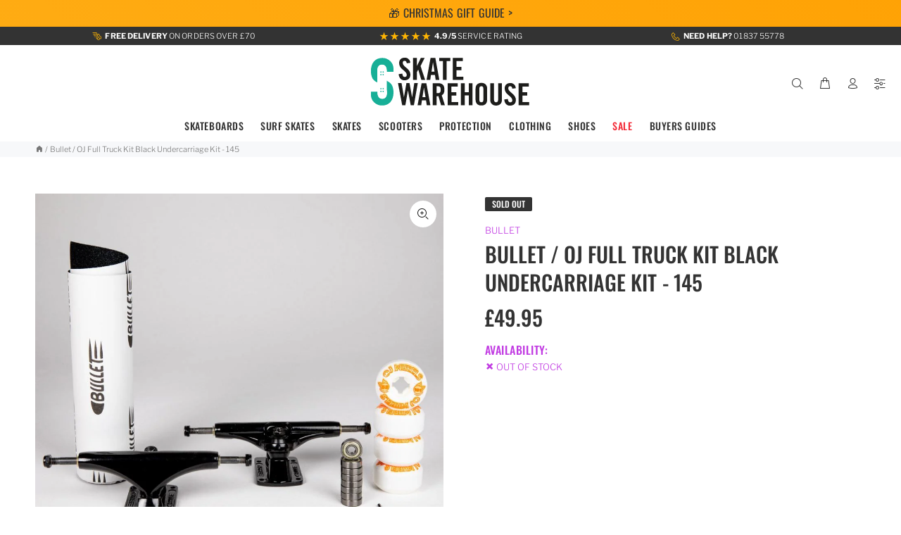

--- FILE ---
content_type: text/html; charset=utf-8
request_url: https://www.skatewarehouse.co.uk/products/bullet-oj-full-truck-kit-black-undercarriage-kit-145
body_size: 71151
content:
<!doctype html>
<!--[if IE 9]> <html class="ie9 no-js" lang="en"> <![endif]-->
<!--[if (gt IE 9)|!(IE)]><!--> <html class="no-js" lang="en"> <!--<![endif]-->
<head>
    
  <!-- Basic page needs -->
  <meta charset='utf-8'>
  <meta name="viewport" content="width=device-width,initial-scale=1">
  <!-- Boost SEO -->
  <!-- Start of Booster Apps Seo-0.1-->
<title>Bullet / OJ Full Truck Kit Black Undercarriage Kit - 145 | Skatewarehouse.co.uk</title><meta name="description" content="Bullet / OJ Full Truck Kit Black Undercarriage Kit - 145 £49.95 Turn any deck into a set-upCheck out our brand new Bullet / OJ undercarriage kit, this kit comes with everything you need to turn your current deck in too a full skateboard! What&#39;s In..." /><script type="application/ld+json">
  {
    "@context": "https://schema.org",
    "@type": "WebSite",
    "name": "Skatewarehouse.co.uk",
    "url": "https://www.skatewarehouse.co.uk",
    "potentialAction": {
      "@type": "SearchAction",
      "query-input": "required name=query",
      "target": "https://www.skatewarehouse.co.uk/search?q={query}"
    }
  }
</script><script type="application/ld+json">
  {
    "@context": "https://schema.org",
    "@type": "Product",
    "name": "Bullet \/ OJ Full Truck Kit Black Undercarriage Kit - 145",
    "brand": {"@type": "Brand","name": "Bullet"},
    "sku": "BUU-KIT-0007",
    "mpn": "5059415236615",
    "description": "Turn any deck into a set-upCheck out our brand new Bullet \/ OJ undercarriage kit, this kit comes with everything you need to turn your current deck in too a full skateboard! What's Included:Bullet Trucks: Bullet Trucks are guaranteed against breakage. No slip axle. Strong trucks with a great turn at a great price.OJ Wheels:OJ Hardline Weels 101a. OJ From Concentrate are designed to perform excellently on any terrain or feature you find in the skate park. These wheels come in a classic park style shape guaranteed to maintain speed and slide great without compromising performance or flat spotting.Bearings:Sushi ABEC 5 Quality precision bearingsHardware:Brand Sushi new 1\" bolts \/ Bullet High quality Black grip",
    "url": "https://www.skatewarehouse.co.uk/products/bullet-oj-full-truck-kit-black-undercarriage-kit-145","image": "https://www.skatewarehouse.co.uk/cdn/shop/files/8bd07e1b-8832-4952-9a29-2afc50883894_1000x.jpg?v=1739288091","itemCondition": "https://schema.org/NewCondition",
    "offers": [{
          "@type": "Offer","price": "49.95","priceCurrency": "GBP",
          "itemCondition": "https://schema.org/NewCondition",
          "url": "https://www.skatewarehouse.co.uk/products/bullet-oj-full-truck-kit-black-undercarriage-kit-145?variant=45152181813494",
          "sku": "BUU-KIT-0007",
          "mpn": "5059415236615",
          "availability" : "https://schema.org/OutOfStock",
          "priceValidUntil": "2026-01-07","gtin13": "5059415236615"}]}
</script>
<!-- end of Booster Apps SEO -->

  <!-- Title -->

  <!--[if IE]><meta http-equiv="X-UA-Compatible" content="IE=edge,chrome=1"><![endif]-->
  <link rel="dns-prefetch" href="https://cdn.shopify.com"> 
  <meta name="keywords" content="Bullet / OJ Full Truck Kit Black Undercarriage Kit - 145
&ndash; Skatewarehouse.co.uk
"/>
  <meta name="theme-color" content="#00b298" media="(prefers-color-scheme: dark)">
  <meta name="author" content="Skatewarehouse Limited">
  <link rel="canonical" href="https://www.skatewarehouse.co.uk/products/bullet-oj-full-truck-kit-black-undercarriage-kit-145"><link rel="shortcut icon" href="//www.skatewarehouse.co.uk/cdn/shop/files/favicon_32x32.jpg?v=1614362902" type="image/png"><!-- Google Tag Manager -->
  <script>(function(w,d,s,l,i){w[l]=w[l]||[];w[l].push({'gtm.start':
  new Date().getTime(),event:'gtm.js'});var f=d.getElementsByTagName(s)[0],
  j=d.createElement(s),dl=l!='dataLayer'?'&l='+l:'';j.async=true;j.src=
  'https://www.googletagmanager.com/gtm.js?id='+i+dl;f.parentNode.insertBefore(j,f);
  })(window,document,'script','dataLayer','GTM-NJNC9J');</script>
  <!-- Product Datalayer -->
<script type="text/javascript">
  window.dataLayer = window.dataLayer || [];

  window.appStart = function(){
     

    window.productPageHandle = function(){
      var productName = "Bullet / OJ Full Truck Kit Black Undercarriage Kit - 145";
      var productId = "8028742779126";
      var productPrice = "49.95";
      var productBrand = "Bullet";
      var productCollection = "All Full Priced Items";

      window.dataLayer.push({
        event: 'productDetail',
        productName: productName,
        productId: productId,
        productPrice: productPrice,
        productBrand: productBrand,
        productCategory: productCollection,
      });
    };

    
    	productPageHandle()
    
  }

  appStart();
</script>
<!-- Product Datalayer End -->
  <!-- End Google Tag Manager -->

  <!-- Description --><meta name="description" content="Turn any deck into a set-upCheck out our brand new Bullet / OJ undercarriage kit, this kit comes with everything you need to turn your current deck in too a full skateboard! What&#39;s Included:Bullet Trucks: Bullet Trucks are guaranteed against breakage. No slip axle. Strong trucks with a great turn at a great price.OJ Wh"><meta name="timezone" content="Europe/London"><link rel="apple-touch-icon" href="//cdn.shopify.com/s/files/1/0499/5556/9831/files/logo-2021_180px_x_180px_apple.png?v=1628760455">
  <link rel="apple-touch-icon" sizes="152x152" href="//cdn.shopify.com/s/files/1/0499/5556/9831/files/logo-2021_152px_x_152px_apple.png?v=1628760455">
  <link rel="apple-touch-icon" sizes="180x180" href="//cdn.shopify.com/s/files/1/0499/5556/9831/files/logo-2021_180px_x_180px_apple.png?v=1628760455">
  <link rel="apple-touch-icon" sizes="167x167" href="//cdn.shopify.com/s/files/1/0499/5556/9831/files/logo-2021_167px_x_167px_apple.png?v=1628760455">
  <meta name="apple-mobile-web-app-title" content="SKATE SHOP">
  <script src="//www.skatewarehouse.co.uk/cdn/shop/t/29/assets/jquery.min.js?v=146653844047132007351756731517" defer></script>
  <!-- AOS Start -->
    <link href="https://unpkg.com/aos@2.3.1/dist/aos.css" rel="stylesheet">
    <script src="https://unpkg.com/aos@2.3.1/dist/aos.js" ></script>
  <!-- AOS End -->
  <!-- Social meta ================================================== --><!-- /snippets/social-meta-tags.liquid -->




<meta property="og:site_name" content="Skatewarehouse.co.uk">
<meta property="og:url" content="https://www.skatewarehouse.co.uk/products/bullet-oj-full-truck-kit-black-undercarriage-kit-145">
<meta property="og:title" content="Bullet / OJ Full Truck Kit Black Undercarriage Kit - 145">
<meta property="og:type" content="product">
<meta property="og:description" content="Turn any deck into a set-upCheck out our brand new Bullet / OJ undercarriage kit, this kit comes with everything you need to turn your current deck in too a full skateboard! What&#39;s Included:Bullet Trucks: Bullet Trucks are guaranteed against breakage. No slip axle. Strong trucks with a great turn at a great price.OJ Wh">

  <meta property="og:price:amount" content="49.95">
  <meta property="og:price:currency" content="GBP">

<meta property="og:image" content="http://www.skatewarehouse.co.uk/cdn/shop/files/8bd07e1b-8832-4952-9a29-2afc50883894_1200x1200.jpg?v=1739288091">
<meta property="og:image:secure_url" content="https://www.skatewarehouse.co.uk/cdn/shop/files/8bd07e1b-8832-4952-9a29-2afc50883894_1200x1200.jpg?v=1739288091">


<meta name="twitter:card" content="summary_large_image">
<meta name="twitter:title" content="Bullet / OJ Full Truck Kit Black Undercarriage Kit - 145">
<meta name="twitter:description" content="Turn any deck into a set-upCheck out our brand new Bullet / OJ undercarriage kit, this kit comes with everything you need to turn your current deck in too a full skateboard! What&#39;s Included:Bullet Trucks: Bullet Trucks are guaranteed against breakage. No slip axle. Strong trucks with a great turn at a great price.OJ Wh">
<!-- Reddit Pixel -->
<script>
!function(w,d){if(!w.rdt){var p=w.rdt=function(){p.sendEvent?p.sendEvent.apply(p,arguments):p.callQueue.push(arguments)};p.callQueue=[];var t=d.createElement("script");t.src="https://www.redditstatic.com/ads/pixel.js",t.async=!0;var s=d.getElementsByTagName("script")[0];s.parentNode.insertBefore(t,s)}}(window,document);rdt('init','a2_evxs4s05hqgd', {"aaid":"<AAID-HERE>","email":"<EMAIL-HERE>","externalId":"<EXTERNAL-ID-HERE>","idfa":"<IDFA-HERE>"});rdt('track', 'PageVisit');
</script>
<!-- End Reddit Pixel --><!-- /Social meta ================================================== -->
  
  <!-- Header hook for plugins ================================================== -->
  <script>window.performance && window.performance.mark && window.performance.mark('shopify.content_for_header.start');</script><meta name="google-site-verification" content="Es-zFR3VAgjXlE68RzeSU97GrM6gGe0sADLMmJ1JiLA">
<meta name="facebook-domain-verification" content="2huis91j2jv44lg879sfqbinwf607a">
<meta name="facebook-domain-verification" content="2huis91j2jv44lg879sfqbinwf607a">
<meta id="shopify-digital-wallet" name="shopify-digital-wallet" content="/49955569831/digital_wallets/dialog">
<meta name="shopify-checkout-api-token" content="0effb2b4cd98ee5043fc8540ce0a445b">
<meta id="in-context-paypal-metadata" data-shop-id="49955569831" data-venmo-supported="false" data-environment="production" data-locale="en_US" data-paypal-v4="true" data-currency="GBP">
<link rel="alternate" hreflang="x-default" href="https://www.skatewarehouse.co.uk/products/bullet-oj-full-truck-kit-black-undercarriage-kit-145">
<link rel="alternate" hreflang="fr" href="https://www.skatewarehouse.co.uk/fr/products/bullet-oj-full-truck-kit-black-undercarriage-kit-145">
<link rel="alternate" type="application/json+oembed" href="https://www.skatewarehouse.co.uk/products/bullet-oj-full-truck-kit-black-undercarriage-kit-145.oembed">
<script async="async" src="/checkouts/internal/preloads.js?locale=en-GB"></script>
<link rel="preconnect" href="https://shop.app" crossorigin="anonymous">
<script async="async" src="https://shop.app/checkouts/internal/preloads.js?locale=en-GB&shop_id=49955569831" crossorigin="anonymous"></script>
<script id="apple-pay-shop-capabilities" type="application/json">{"shopId":49955569831,"countryCode":"GB","currencyCode":"GBP","merchantCapabilities":["supports3DS"],"merchantId":"gid:\/\/shopify\/Shop\/49955569831","merchantName":"Skatewarehouse.co.uk","requiredBillingContactFields":["postalAddress","email","phone"],"requiredShippingContactFields":["postalAddress","email","phone"],"shippingType":"shipping","supportedNetworks":["visa","maestro","masterCard","amex","discover","elo"],"total":{"type":"pending","label":"Skatewarehouse.co.uk","amount":"1.00"},"shopifyPaymentsEnabled":true,"supportsSubscriptions":true}</script>
<script id="shopify-features" type="application/json">{"accessToken":"0effb2b4cd98ee5043fc8540ce0a445b","betas":["rich-media-storefront-analytics"],"domain":"www.skatewarehouse.co.uk","predictiveSearch":true,"shopId":49955569831,"locale":"en"}</script>
<script>var Shopify = Shopify || {};
Shopify.shop = "skatewarehouse-co-uk.myshopify.com";
Shopify.locale = "en";
Shopify.currency = {"active":"GBP","rate":"1.0"};
Shopify.country = "GB";
Shopify.theme = {"name":"SWH 08 [Boost 2.0] LIVE","id":152771690742,"schema_name":"Wokiee","schema_version":"1.9.2","theme_store_id":null,"role":"main"};
Shopify.theme.handle = "null";
Shopify.theme.style = {"id":null,"handle":null};
Shopify.cdnHost = "www.skatewarehouse.co.uk/cdn";
Shopify.routes = Shopify.routes || {};
Shopify.routes.root = "/";</script>
<script type="module">!function(o){(o.Shopify=o.Shopify||{}).modules=!0}(window);</script>
<script>!function(o){function n(){var o=[];function n(){o.push(Array.prototype.slice.apply(arguments))}return n.q=o,n}var t=o.Shopify=o.Shopify||{};t.loadFeatures=n(),t.autoloadFeatures=n()}(window);</script>
<script>
  window.ShopifyPay = window.ShopifyPay || {};
  window.ShopifyPay.apiHost = "shop.app\/pay";
  window.ShopifyPay.redirectState = null;
</script>
<script id="shop-js-analytics" type="application/json">{"pageType":"product"}</script>
<script defer="defer" async type="module" src="//www.skatewarehouse.co.uk/cdn/shopifycloud/shop-js/modules/v2/client.init-shop-cart-sync_D0dqhulL.en.esm.js"></script>
<script defer="defer" async type="module" src="//www.skatewarehouse.co.uk/cdn/shopifycloud/shop-js/modules/v2/chunk.common_CpVO7qML.esm.js"></script>
<script type="module">
  await import("//www.skatewarehouse.co.uk/cdn/shopifycloud/shop-js/modules/v2/client.init-shop-cart-sync_D0dqhulL.en.esm.js");
await import("//www.skatewarehouse.co.uk/cdn/shopifycloud/shop-js/modules/v2/chunk.common_CpVO7qML.esm.js");

  window.Shopify.SignInWithShop?.initShopCartSync?.({"fedCMEnabled":true,"windoidEnabled":true});

</script>
<script>
  window.Shopify = window.Shopify || {};
  if (!window.Shopify.featureAssets) window.Shopify.featureAssets = {};
  window.Shopify.featureAssets['shop-js'] = {"shop-cart-sync":["modules/v2/client.shop-cart-sync_D9bwt38V.en.esm.js","modules/v2/chunk.common_CpVO7qML.esm.js"],"init-fed-cm":["modules/v2/client.init-fed-cm_BJ8NPuHe.en.esm.js","modules/v2/chunk.common_CpVO7qML.esm.js"],"init-shop-email-lookup-coordinator":["modules/v2/client.init-shop-email-lookup-coordinator_pVrP2-kG.en.esm.js","modules/v2/chunk.common_CpVO7qML.esm.js"],"shop-cash-offers":["modules/v2/client.shop-cash-offers_CNh7FWN-.en.esm.js","modules/v2/chunk.common_CpVO7qML.esm.js","modules/v2/chunk.modal_DKF6x0Jh.esm.js"],"init-shop-cart-sync":["modules/v2/client.init-shop-cart-sync_D0dqhulL.en.esm.js","modules/v2/chunk.common_CpVO7qML.esm.js"],"init-windoid":["modules/v2/client.init-windoid_DaoAelzT.en.esm.js","modules/v2/chunk.common_CpVO7qML.esm.js"],"shop-toast-manager":["modules/v2/client.shop-toast-manager_1DND8Tac.en.esm.js","modules/v2/chunk.common_CpVO7qML.esm.js"],"pay-button":["modules/v2/client.pay-button_CFeQi1r6.en.esm.js","modules/v2/chunk.common_CpVO7qML.esm.js"],"shop-button":["modules/v2/client.shop-button_Ca94MDdQ.en.esm.js","modules/v2/chunk.common_CpVO7qML.esm.js"],"shop-login-button":["modules/v2/client.shop-login-button_DPYNfp1Z.en.esm.js","modules/v2/chunk.common_CpVO7qML.esm.js","modules/v2/chunk.modal_DKF6x0Jh.esm.js"],"avatar":["modules/v2/client.avatar_BTnouDA3.en.esm.js"],"shop-follow-button":["modules/v2/client.shop-follow-button_BMKh4nJE.en.esm.js","modules/v2/chunk.common_CpVO7qML.esm.js","modules/v2/chunk.modal_DKF6x0Jh.esm.js"],"init-customer-accounts-sign-up":["modules/v2/client.init-customer-accounts-sign-up_CJXi5kRN.en.esm.js","modules/v2/client.shop-login-button_DPYNfp1Z.en.esm.js","modules/v2/chunk.common_CpVO7qML.esm.js","modules/v2/chunk.modal_DKF6x0Jh.esm.js"],"init-shop-for-new-customer-accounts":["modules/v2/client.init-shop-for-new-customer-accounts_BoBxkgWu.en.esm.js","modules/v2/client.shop-login-button_DPYNfp1Z.en.esm.js","modules/v2/chunk.common_CpVO7qML.esm.js","modules/v2/chunk.modal_DKF6x0Jh.esm.js"],"init-customer-accounts":["modules/v2/client.init-customer-accounts_DCuDTzpR.en.esm.js","modules/v2/client.shop-login-button_DPYNfp1Z.en.esm.js","modules/v2/chunk.common_CpVO7qML.esm.js","modules/v2/chunk.modal_DKF6x0Jh.esm.js"],"checkout-modal":["modules/v2/client.checkout-modal_U_3e4VxF.en.esm.js","modules/v2/chunk.common_CpVO7qML.esm.js","modules/v2/chunk.modal_DKF6x0Jh.esm.js"],"lead-capture":["modules/v2/client.lead-capture_DEgn0Z8u.en.esm.js","modules/v2/chunk.common_CpVO7qML.esm.js","modules/v2/chunk.modal_DKF6x0Jh.esm.js"],"shop-login":["modules/v2/client.shop-login_CoM5QKZ_.en.esm.js","modules/v2/chunk.common_CpVO7qML.esm.js","modules/v2/chunk.modal_DKF6x0Jh.esm.js"],"payment-terms":["modules/v2/client.payment-terms_BmrqWn8r.en.esm.js","modules/v2/chunk.common_CpVO7qML.esm.js","modules/v2/chunk.modal_DKF6x0Jh.esm.js"]};
</script>
<script>(function() {
  var isLoaded = false;
  function asyncLoad() {
    if (isLoaded) return;
    isLoaded = true;
    var urls = ["https:\/\/files-shpf.mageworx.com\/productoptions\/source.js?mw_productoptions_t=1764952172\u0026shop=skatewarehouse-co-uk.myshopify.com","https:\/\/cdn.recovermycart.com\/scripts\/keepcart\/CartJS.min.js?shop=skatewarehouse-co-uk.myshopify.com\u0026shop=skatewarehouse-co-uk.myshopify.com","https:\/\/cdn.nfcube.com\/tiktok-df230f7bea3a9a484b7b663671105a60.js?shop=skatewarehouse-co-uk.myshopify.com","https:\/\/s3.eu-west-1.amazonaws.com\/production-klarna-il-shopify-osm\/0b7fe7c4a98ef8166eeafee767bc667686567a25\/skatewarehouse-co-uk.myshopify.com-1756731636190.js?shop=skatewarehouse-co-uk.myshopify.com"];
    for (var i = 0; i < urls.length; i++) {
      var s = document.createElement('script');
      s.type = 'text/javascript';
      s.async = true;
      s.src = urls[i];
      var x = document.getElementsByTagName('script')[0];
      x.parentNode.insertBefore(s, x);
    }
  };
  if(window.attachEvent) {
    window.attachEvent('onload', asyncLoad);
  } else {
    window.addEventListener('load', asyncLoad, false);
  }
})();</script>
<script id="__st">var __st={"a":49955569831,"offset":0,"reqid":"3f0923d9-19e7-4850-b41c-ecec9b559eb2-1765172742","pageurl":"www.skatewarehouse.co.uk\/products\/bullet-oj-full-truck-kit-black-undercarriage-kit-145","u":"d522e64c3c72","p":"product","rtyp":"product","rid":8028742779126};</script>
<script>window.ShopifyPaypalV4VisibilityTracking = true;</script>
<script id="captcha-bootstrap">!function(){'use strict';const t='contact',e='account',n='new_comment',o=[[t,t],['blogs',n],['comments',n],[t,'customer']],c=[[e,'customer_login'],[e,'guest_login'],[e,'recover_customer_password'],[e,'create_customer']],r=t=>t.map((([t,e])=>`form[action*='/${t}']:not([data-nocaptcha='true']) input[name='form_type'][value='${e}']`)).join(','),a=t=>()=>t?[...document.querySelectorAll(t)].map((t=>t.form)):[];function s(){const t=[...o],e=r(t);return a(e)}const i='password',u='form_key',d=['recaptcha-v3-token','g-recaptcha-response','h-captcha-response',i],f=()=>{try{return window.sessionStorage}catch{return}},m='__shopify_v',_=t=>t.elements[u];function p(t,e,n=!1){try{const o=window.sessionStorage,c=JSON.parse(o.getItem(e)),{data:r}=function(t){const{data:e,action:n}=t;return t[m]||n?{data:e,action:n}:{data:t,action:n}}(c);for(const[e,n]of Object.entries(r))t.elements[e]&&(t.elements[e].value=n);n&&o.removeItem(e)}catch(o){console.error('form repopulation failed',{error:o})}}const l='form_type',E='cptcha';function T(t){t.dataset[E]=!0}const w=window,h=w.document,L='Shopify',v='ce_forms',y='captcha';let A=!1;((t,e)=>{const n=(g='f06e6c50-85a8-45c8-87d0-21a2b65856fe',I='https://cdn.shopify.com/shopifycloud/storefront-forms-hcaptcha/ce_storefront_forms_captcha_hcaptcha.v1.5.2.iife.js',D={infoText:'Protected by hCaptcha',privacyText:'Privacy',termsText:'Terms'},(t,e,n)=>{const o=w[L][v],c=o.bindForm;if(c)return c(t,g,e,D).then(n);var r;o.q.push([[t,g,e,D],n]),r=I,A||(h.body.append(Object.assign(h.createElement('script'),{id:'captcha-provider',async:!0,src:r})),A=!0)});var g,I,D;w[L]=w[L]||{},w[L][v]=w[L][v]||{},w[L][v].q=[],w[L][y]=w[L][y]||{},w[L][y].protect=function(t,e){n(t,void 0,e),T(t)},Object.freeze(w[L][y]),function(t,e,n,w,h,L){const[v,y,A,g]=function(t,e,n){const i=e?o:[],u=t?c:[],d=[...i,...u],f=r(d),m=r(i),_=r(d.filter((([t,e])=>n.includes(e))));return[a(f),a(m),a(_),s()]}(w,h,L),I=t=>{const e=t.target;return e instanceof HTMLFormElement?e:e&&e.form},D=t=>v().includes(t);t.addEventListener('submit',(t=>{const e=I(t);if(!e)return;const n=D(e)&&!e.dataset.hcaptchaBound&&!e.dataset.recaptchaBound,o=_(e),c=g().includes(e)&&(!o||!o.value);(n||c)&&t.preventDefault(),c&&!n&&(function(t){try{if(!f())return;!function(t){const e=f();if(!e)return;const n=_(t);if(!n)return;const o=n.value;o&&e.removeItem(o)}(t);const e=Array.from(Array(32),(()=>Math.random().toString(36)[2])).join('');!function(t,e){_(t)||t.append(Object.assign(document.createElement('input'),{type:'hidden',name:u})),t.elements[u].value=e}(t,e),function(t,e){const n=f();if(!n)return;const o=[...t.querySelectorAll(`input[type='${i}']`)].map((({name:t})=>t)),c=[...d,...o],r={};for(const[a,s]of new FormData(t).entries())c.includes(a)||(r[a]=s);n.setItem(e,JSON.stringify({[m]:1,action:t.action,data:r}))}(t,e)}catch(e){console.error('failed to persist form',e)}}(e),e.submit())}));const S=(t,e)=>{t&&!t.dataset[E]&&(n(t,e.some((e=>e===t))),T(t))};for(const o of['focusin','change'])t.addEventListener(o,(t=>{const e=I(t);D(e)&&S(e,y())}));const B=e.get('form_key'),M=e.get(l),P=B&&M;t.addEventListener('DOMContentLoaded',(()=>{const t=y();if(P)for(const e of t)e.elements[l].value===M&&p(e,B);[...new Set([...A(),...v().filter((t=>'true'===t.dataset.shopifyCaptcha))])].forEach((e=>S(e,t)))}))}(h,new URLSearchParams(w.location.search),n,t,e,['guest_login'])})(!0,!0)}();</script>
<script integrity="sha256-52AcMU7V7pcBOXWImdc/TAGTFKeNjmkeM1Pvks/DTgc=" data-source-attribution="shopify.loadfeatures" defer="defer" src="//www.skatewarehouse.co.uk/cdn/shopifycloud/storefront/assets/storefront/load_feature-81c60534.js" crossorigin="anonymous"></script>
<script crossorigin="anonymous" defer="defer" src="//www.skatewarehouse.co.uk/cdn/shopifycloud/storefront/assets/shopify_pay/storefront-65b4c6d7.js?v=20250812"></script>
<script data-source-attribution="shopify.dynamic_checkout.dynamic.init">var Shopify=Shopify||{};Shopify.PaymentButton=Shopify.PaymentButton||{isStorefrontPortableWallets:!0,init:function(){window.Shopify.PaymentButton.init=function(){};var t=document.createElement("script");t.src="https://www.skatewarehouse.co.uk/cdn/shopifycloud/portable-wallets/latest/portable-wallets.en.js",t.type="module",document.head.appendChild(t)}};
</script>
<script data-source-attribution="shopify.dynamic_checkout.buyer_consent">
  function portableWalletsHideBuyerConsent(e){var t=document.getElementById("shopify-buyer-consent"),n=document.getElementById("shopify-subscription-policy-button");t&&n&&(t.classList.add("hidden"),t.setAttribute("aria-hidden","true"),n.removeEventListener("click",e))}function portableWalletsShowBuyerConsent(e){var t=document.getElementById("shopify-buyer-consent"),n=document.getElementById("shopify-subscription-policy-button");t&&n&&(t.classList.remove("hidden"),t.removeAttribute("aria-hidden"),n.addEventListener("click",e))}window.Shopify?.PaymentButton&&(window.Shopify.PaymentButton.hideBuyerConsent=portableWalletsHideBuyerConsent,window.Shopify.PaymentButton.showBuyerConsent=portableWalletsShowBuyerConsent);
</script>
<script data-source-attribution="shopify.dynamic_checkout.cart.bootstrap">document.addEventListener("DOMContentLoaded",(function(){function t(){return document.querySelector("shopify-accelerated-checkout-cart, shopify-accelerated-checkout")}if(t())Shopify.PaymentButton.init();else{new MutationObserver((function(e,n){t()&&(Shopify.PaymentButton.init(),n.disconnect())})).observe(document.body,{childList:!0,subtree:!0})}}));
</script>
<script id='scb4127' type='text/javascript' async='' src='https://www.skatewarehouse.co.uk/cdn/shopifycloud/privacy-banner/storefront-banner.js'></script><link id="shopify-accelerated-checkout-styles" rel="stylesheet" media="screen" href="https://www.skatewarehouse.co.uk/cdn/shopifycloud/portable-wallets/latest/accelerated-checkout-backwards-compat.css" crossorigin="anonymous">
<style id="shopify-accelerated-checkout-cart">
        #shopify-buyer-consent {
  margin-top: 1em;
  display: inline-block;
  width: 100%;
}

#shopify-buyer-consent.hidden {
  display: none;
}

#shopify-subscription-policy-button {
  background: none;
  border: none;
  padding: 0;
  text-decoration: underline;
  font-size: inherit;
  cursor: pointer;
}

#shopify-subscription-policy-button::before {
  box-shadow: none;
}

      </style>
<script id="sections-script" data-sections="promo-fixed" defer="defer" src="//www.skatewarehouse.co.uk/cdn/shop/t/29/compiled_assets/scripts.js?36017"></script>
<script>window.performance && window.performance.mark && window.performance.mark('shopify.content_for_header.end');</script>  
  <!-- /Header hook for plugins ================================================== -->
 
  

  
  <!-- Helpers ================================================== -->
  

<script>(() => {const installerKey = 'docapp-free-gift-auto-install'; const urlParams = new URLSearchParams(window.location.search); if (urlParams.get(installerKey)) {window.sessionStorage.setItem(installerKey, JSON.stringify({integrationId: urlParams.get('docapp-integration-id'), divClass: urlParams.get('docapp-install-class'), check: urlParams.get('docapp-check')}));}})();</script>
<script>(() => {const previewKey = 'docapp-free-gift-test'; const urlParams = new URLSearchParams(window.location.search); if (urlParams.get(previewKey)) {window.sessionStorage.setItem(previewKey, JSON.stringify({active: true, integrationId: urlParams.get('docapp-free-gift-inst-test')}));}})();</script>
  <!-- CSS --><link href="//www.skatewarehouse.co.uk/cdn/shop/t/29/assets/theme.css?v=72795091100404076261764160273" rel="stylesheet" type="text/css" media="all" />


<link rel="stylesheet" href="//www.skatewarehouse.co.uk/cdn/shop/t/29/assets/paymentfont.scss.css?v=78312803215560481701764951319" as="style" media="none" onload="this.onload=null;this.media='all'">
<!-- BEGIN app block: shopify://apps/instafeed/blocks/head-block/c447db20-095d-4a10-9725-b5977662c9d5 --><link rel="preconnect" href="https://cdn.nfcube.com/">
<link rel="preconnect" href="https://scontent.cdninstagram.com/">


  <script>
    document.addEventListener('DOMContentLoaded', function () {
      let instafeedScript = document.createElement('script');

      
        instafeedScript.src = 'https://storage.nfcube.com/instafeed-e86b071edbfb7d61e914e1639dbf703d.js';
      

      document.body.appendChild(instafeedScript);
    });
  </script>





<!-- END app block --><!-- BEGIN app block: shopify://apps/juniper-tiktok-feed/blocks/head-block/fa514c33-5475-4484-b270-5f1e7eb87a9a --><link rel="preconnect" href="https://cdn.nfcube.com/">


  <script>
    document.addEventListener('DOMContentLoaded', function () {
      let tiktokScript = document.createElement('script');

      
        tiktokScript.src = 'https://cdn.nfcube.com/tiktok-df230f7bea3a9a484b7b663671105a60.js';
      

      document.body.appendChild(tiktokScript);
    });
  </script>



<!-- END app block --><script src="https://cdn.shopify.com/extensions/019ae37b-3926-762f-b875-7c5524ed8543/dealeasy-197/assets/lb-dealeasy.js" type="text/javascript" defer="defer"></script>
<script src="https://cdn.shopify.com/extensions/4bff5ccf-ba34-4433-8855-97906549b1e4/forms-2274/assets/shopify-forms-loader.js" type="text/javascript" defer="defer"></script>
<script src="https://cdn.shopify.com/extensions/019aee31-8adf-70ab-b901-8ca33a3c1bf3/js-client-198/assets/pushowl-shopify.js" type="text/javascript" defer="defer"></script>
<link href="https://cdn.shopify.com/extensions/019ade46-0df7-72b0-be12-eecbf6f11c3d/advanced-product-options-172/assets/mws_apo_bundle.css" rel="stylesheet" type="text/css" media="all">
<link href="https://cdn.shopify.com/extensions/abd62dc5-a83a-4c87-a539-0cdf2a82168f/1.3.0/assets/optimised-widgets-visibility.css" rel="stylesheet" type="text/css" media="all">
<script src="https://cdn.shopify.com/extensions/019ae79d-97a3-7954-8103-4c950b3ce3f3/lb-upsell-214/assets/lb-selleasy.js" type="text/javascript" defer="defer"></script>
<link href="https://monorail-edge.shopifysvc.com" rel="dns-prefetch">
<script>(function(){if ("sendBeacon" in navigator && "performance" in window) {try {var session_token_from_headers = performance.getEntriesByType('navigation')[0].serverTiming.find(x => x.name == '_s').description;} catch {var session_token_from_headers = undefined;}var session_cookie_matches = document.cookie.match(/_shopify_s=([^;]*)/);var session_token_from_cookie = session_cookie_matches && session_cookie_matches.length === 2 ? session_cookie_matches[1] : "";var session_token = session_token_from_headers || session_token_from_cookie || "";function handle_abandonment_event(e) {var entries = performance.getEntries().filter(function(entry) {return /monorail-edge.shopifysvc.com/.test(entry.name);});if (!window.abandonment_tracked && entries.length === 0) {window.abandonment_tracked = true;var currentMs = Date.now();var navigation_start = performance.timing.navigationStart;var payload = {shop_id: 49955569831,url: window.location.href,navigation_start,duration: currentMs - navigation_start,session_token,page_type: "product"};window.navigator.sendBeacon("https://monorail-edge.shopifysvc.com/v1/produce", JSON.stringify({schema_id: "online_store_buyer_site_abandonment/1.1",payload: payload,metadata: {event_created_at_ms: currentMs,event_sent_at_ms: currentMs}}));}}window.addEventListener('pagehide', handle_abandonment_event);}}());</script>
<script id="web-pixels-manager-setup">(function e(e,d,r,n,o){if(void 0===o&&(o={}),!Boolean(null===(a=null===(i=window.Shopify)||void 0===i?void 0:i.analytics)||void 0===a?void 0:a.replayQueue)){var i,a;window.Shopify=window.Shopify||{};var t=window.Shopify;t.analytics=t.analytics||{};var s=t.analytics;s.replayQueue=[],s.publish=function(e,d,r){return s.replayQueue.push([e,d,r]),!0};try{self.performance.mark("wpm:start")}catch(e){}var l=function(){var e={modern:/Edge?\/(1{2}[4-9]|1[2-9]\d|[2-9]\d{2}|\d{4,})\.\d+(\.\d+|)|Firefox\/(1{2}[4-9]|1[2-9]\d|[2-9]\d{2}|\d{4,})\.\d+(\.\d+|)|Chrom(ium|e)\/(9{2}|\d{3,})\.\d+(\.\d+|)|(Maci|X1{2}).+ Version\/(15\.\d+|(1[6-9]|[2-9]\d|\d{3,})\.\d+)([,.]\d+|)( \(\w+\)|)( Mobile\/\w+|) Safari\/|Chrome.+OPR\/(9{2}|\d{3,})\.\d+\.\d+|(CPU[ +]OS|iPhone[ +]OS|CPU[ +]iPhone|CPU IPhone OS|CPU iPad OS)[ +]+(15[._]\d+|(1[6-9]|[2-9]\d|\d{3,})[._]\d+)([._]\d+|)|Android:?[ /-](13[3-9]|1[4-9]\d|[2-9]\d{2}|\d{4,})(\.\d+|)(\.\d+|)|Android.+Firefox\/(13[5-9]|1[4-9]\d|[2-9]\d{2}|\d{4,})\.\d+(\.\d+|)|Android.+Chrom(ium|e)\/(13[3-9]|1[4-9]\d|[2-9]\d{2}|\d{4,})\.\d+(\.\d+|)|SamsungBrowser\/([2-9]\d|\d{3,})\.\d+/,legacy:/Edge?\/(1[6-9]|[2-9]\d|\d{3,})\.\d+(\.\d+|)|Firefox\/(5[4-9]|[6-9]\d|\d{3,})\.\d+(\.\d+|)|Chrom(ium|e)\/(5[1-9]|[6-9]\d|\d{3,})\.\d+(\.\d+|)([\d.]+$|.*Safari\/(?![\d.]+ Edge\/[\d.]+$))|(Maci|X1{2}).+ Version\/(10\.\d+|(1[1-9]|[2-9]\d|\d{3,})\.\d+)([,.]\d+|)( \(\w+\)|)( Mobile\/\w+|) Safari\/|Chrome.+OPR\/(3[89]|[4-9]\d|\d{3,})\.\d+\.\d+|(CPU[ +]OS|iPhone[ +]OS|CPU[ +]iPhone|CPU IPhone OS|CPU iPad OS)[ +]+(10[._]\d+|(1[1-9]|[2-9]\d|\d{3,})[._]\d+)([._]\d+|)|Android:?[ /-](13[3-9]|1[4-9]\d|[2-9]\d{2}|\d{4,})(\.\d+|)(\.\d+|)|Mobile Safari.+OPR\/([89]\d|\d{3,})\.\d+\.\d+|Android.+Firefox\/(13[5-9]|1[4-9]\d|[2-9]\d{2}|\d{4,})\.\d+(\.\d+|)|Android.+Chrom(ium|e)\/(13[3-9]|1[4-9]\d|[2-9]\d{2}|\d{4,})\.\d+(\.\d+|)|Android.+(UC? ?Browser|UCWEB|U3)[ /]?(15\.([5-9]|\d{2,})|(1[6-9]|[2-9]\d|\d{3,})\.\d+)\.\d+|SamsungBrowser\/(5\.\d+|([6-9]|\d{2,})\.\d+)|Android.+MQ{2}Browser\/(14(\.(9|\d{2,})|)|(1[5-9]|[2-9]\d|\d{3,})(\.\d+|))(\.\d+|)|K[Aa][Ii]OS\/(3\.\d+|([4-9]|\d{2,})\.\d+)(\.\d+|)/},d=e.modern,r=e.legacy,n=navigator.userAgent;return n.match(d)?"modern":n.match(r)?"legacy":"unknown"}(),u="modern"===l?"modern":"legacy",c=(null!=n?n:{modern:"",legacy:""})[u],f=function(e){return[e.baseUrl,"/wpm","/b",e.hashVersion,"modern"===e.buildTarget?"m":"l",".js"].join("")}({baseUrl:d,hashVersion:r,buildTarget:u}),m=function(e){var d=e.version,r=e.bundleTarget,n=e.surface,o=e.pageUrl,i=e.monorailEndpoint;return{emit:function(e){var a=e.status,t=e.errorMsg,s=(new Date).getTime(),l=JSON.stringify({metadata:{event_sent_at_ms:s},events:[{schema_id:"web_pixels_manager_load/3.1",payload:{version:d,bundle_target:r,page_url:o,status:a,surface:n,error_msg:t},metadata:{event_created_at_ms:s}}]});if(!i)return console&&console.warn&&console.warn("[Web Pixels Manager] No Monorail endpoint provided, skipping logging."),!1;try{return self.navigator.sendBeacon.bind(self.navigator)(i,l)}catch(e){}var u=new XMLHttpRequest;try{return u.open("POST",i,!0),u.setRequestHeader("Content-Type","text/plain"),u.send(l),!0}catch(e){return console&&console.warn&&console.warn("[Web Pixels Manager] Got an unhandled error while logging to Monorail."),!1}}}}({version:r,bundleTarget:l,surface:e.surface,pageUrl:self.location.href,monorailEndpoint:e.monorailEndpoint});try{o.browserTarget=l,function(e){var d=e.src,r=e.async,n=void 0===r||r,o=e.onload,i=e.onerror,a=e.sri,t=e.scriptDataAttributes,s=void 0===t?{}:t,l=document.createElement("script"),u=document.querySelector("head"),c=document.querySelector("body");if(l.async=n,l.src=d,a&&(l.integrity=a,l.crossOrigin="anonymous"),s)for(var f in s)if(Object.prototype.hasOwnProperty.call(s,f))try{l.dataset[f]=s[f]}catch(e){}if(o&&l.addEventListener("load",o),i&&l.addEventListener("error",i),u)u.appendChild(l);else{if(!c)throw new Error("Did not find a head or body element to append the script");c.appendChild(l)}}({src:f,async:!0,onload:function(){if(!function(){var e,d;return Boolean(null===(d=null===(e=window.Shopify)||void 0===e?void 0:e.analytics)||void 0===d?void 0:d.initialized)}()){var d=window.webPixelsManager.init(e)||void 0;if(d){var r=window.Shopify.analytics;r.replayQueue.forEach((function(e){var r=e[0],n=e[1],o=e[2];d.publishCustomEvent(r,n,o)})),r.replayQueue=[],r.publish=d.publishCustomEvent,r.visitor=d.visitor,r.initialized=!0}}},onerror:function(){return m.emit({status:"failed",errorMsg:"".concat(f," has failed to load")})},sri:function(e){var d=/^sha384-[A-Za-z0-9+/=]+$/;return"string"==typeof e&&d.test(e)}(c)?c:"",scriptDataAttributes:o}),m.emit({status:"loading"})}catch(e){m.emit({status:"failed",errorMsg:(null==e?void 0:e.message)||"Unknown error"})}}})({shopId: 49955569831,storefrontBaseUrl: "https://www.skatewarehouse.co.uk",extensionsBaseUrl: "https://extensions.shopifycdn.com/cdn/shopifycloud/web-pixels-manager",monorailEndpoint: "https://monorail-edge.shopifysvc.com/unstable/produce_batch",surface: "storefront-renderer",enabledBetaFlags: ["2dca8a86"],webPixelsConfigList: [{"id":"1465352438","configuration":"{\"accountID\":\"selleasy-metrics-track\"}","eventPayloadVersion":"v1","runtimeContext":"STRICT","scriptVersion":"5aac1f99a8ca74af74cea751ede503d2","type":"APP","apiClientId":5519923,"privacyPurposes":[],"dataSharingAdjustments":{"protectedCustomerApprovalScopes":["read_customer_email","read_customer_name","read_customer_personal_data"]}},{"id":"580583670","configuration":"{\"accountID\":\"8e1a19cc-74cf-4835-84bf-86ad3ef18abe\"}","eventPayloadVersion":"v1","runtimeContext":"STRICT","scriptVersion":"5d37eac92f40847da381c2cbd9a631d0","type":"APP","apiClientId":1370655,"privacyPurposes":["ANALYTICS","MARKETING","SALE_OF_DATA"],"dataSharingAdjustments":{"protectedCustomerApprovalScopes":["read_customer_email","read_customer_name","read_customer_personal_data"]}},{"id":"542507254","configuration":"{\"config\":\"{\\\"google_tag_ids\\\":[\\\"G-LCR6QG6GL6\\\",\\\"AW-1018612464\\\",\\\"GT-NGMS4SF\\\"],\\\"target_country\\\":\\\"GB\\\",\\\"gtag_events\\\":[{\\\"type\\\":\\\"begin_checkout\\\",\\\"action_label\\\":[\\\"G-LCR6QG6GL6\\\",\\\"AW-1018612464\\\/6EieCLGdo9YCEPCV2-UD\\\"]},{\\\"type\\\":\\\"search\\\",\\\"action_label\\\":[\\\"G-LCR6QG6GL6\\\",\\\"AW-1018612464\\\/YPo1CLSdo9YCEPCV2-UD\\\"]},{\\\"type\\\":\\\"view_item\\\",\\\"action_label\\\":[\\\"G-LCR6QG6GL6\\\",\\\"AW-1018612464\\\/zEvcCKudo9YCEPCV2-UD\\\",\\\"MC-T4E56MB9N2\\\"]},{\\\"type\\\":\\\"purchase\\\",\\\"action_label\\\":[\\\"G-LCR6QG6GL6\\\",\\\"AW-1018612464\\\/P2wgCKido9YCEPCV2-UD\\\",\\\"MC-T4E56MB9N2\\\"]},{\\\"type\\\":\\\"page_view\\\",\\\"action_label\\\":[\\\"G-LCR6QG6GL6\\\",\\\"AW-1018612464\\\/W3CTCKWdo9YCEPCV2-UD\\\",\\\"MC-T4E56MB9N2\\\"]},{\\\"type\\\":\\\"add_payment_info\\\",\\\"action_label\\\":[\\\"G-LCR6QG6GL6\\\",\\\"AW-1018612464\\\/i9eLCLedo9YCEPCV2-UD\\\"]},{\\\"type\\\":\\\"add_to_cart\\\",\\\"action_label\\\":[\\\"G-LCR6QG6GL6\\\",\\\"AW-1018612464\\\/kcKSCK6do9YCEPCV2-UD\\\"]}],\\\"enable_monitoring_mode\\\":false}\"}","eventPayloadVersion":"v1","runtimeContext":"OPEN","scriptVersion":"b2a88bafab3e21179ed38636efcd8a93","type":"APP","apiClientId":1780363,"privacyPurposes":[],"dataSharingAdjustments":{"protectedCustomerApprovalScopes":["read_customer_address","read_customer_email","read_customer_name","read_customer_personal_data","read_customer_phone"]}},{"id":"218104054","configuration":"{\"pixel_id\":\"1689705061241554\",\"pixel_type\":\"facebook_pixel\",\"metaapp_system_user_token\":\"-\"}","eventPayloadVersion":"v1","runtimeContext":"OPEN","scriptVersion":"ca16bc87fe92b6042fbaa3acc2fbdaa6","type":"APP","apiClientId":2329312,"privacyPurposes":["ANALYTICS","MARKETING","SALE_OF_DATA"],"dataSharingAdjustments":{"protectedCustomerApprovalScopes":["read_customer_address","read_customer_email","read_customer_name","read_customer_personal_data","read_customer_phone"]}},{"id":"171114742","configuration":"{\"subdomain\": \"skatewarehouse-co-uk\"}","eventPayloadVersion":"v1","runtimeContext":"STRICT","scriptVersion":"ac832d1a78afab03c3f2c3da1ef5eb32","type":"APP","apiClientId":1615517,"privacyPurposes":["ANALYTICS","MARKETING","SALE_OF_DATA"],"dataSharingAdjustments":{"protectedCustomerApprovalScopes":["read_customer_address","read_customer_email","read_customer_name","read_customer_personal_data","read_customer_phone"]}},{"id":"74219766","configuration":"{\"tagID\":\"2613380081144\"}","eventPayloadVersion":"v1","runtimeContext":"STRICT","scriptVersion":"18031546ee651571ed29edbe71a3550b","type":"APP","apiClientId":3009811,"privacyPurposes":["ANALYTICS","MARKETING","SALE_OF_DATA"],"dataSharingAdjustments":{"protectedCustomerApprovalScopes":["read_customer_address","read_customer_email","read_customer_name","read_customer_personal_data","read_customer_phone"]}},{"id":"shopify-app-pixel","configuration":"{}","eventPayloadVersion":"v1","runtimeContext":"STRICT","scriptVersion":"0450","apiClientId":"shopify-pixel","type":"APP","privacyPurposes":["ANALYTICS","MARKETING"]},{"id":"shopify-custom-pixel","eventPayloadVersion":"v1","runtimeContext":"LAX","scriptVersion":"0450","apiClientId":"shopify-pixel","type":"CUSTOM","privacyPurposes":["ANALYTICS","MARKETING"]}],isMerchantRequest: false,initData: {"shop":{"name":"Skatewarehouse.co.uk","paymentSettings":{"currencyCode":"GBP"},"myshopifyDomain":"skatewarehouse-co-uk.myshopify.com","countryCode":"GB","storefrontUrl":"https:\/\/www.skatewarehouse.co.uk"},"customer":null,"cart":null,"checkout":null,"productVariants":[{"price":{"amount":49.95,"currencyCode":"GBP"},"product":{"title":"Bullet \/ OJ Full Truck Kit Black Undercarriage Kit - 145","vendor":"Bullet","id":"8028742779126","untranslatedTitle":"Bullet \/ OJ Full Truck Kit Black Undercarriage Kit - 145","url":"\/products\/bullet-oj-full-truck-kit-black-undercarriage-kit-145","type":"Truck Kit"},"id":"45152181813494","image":{"src":"\/\/www.skatewarehouse.co.uk\/cdn\/shop\/files\/8bd07e1b-8832-4952-9a29-2afc50883894.jpg?v=1739288091"},"sku":"BUU-KIT-0007","title":"Default Title","untranslatedTitle":"Default Title"}],"purchasingCompany":null},},"https://www.skatewarehouse.co.uk/cdn","ae1676cfwd2530674p4253c800m34e853cb",{"modern":"","legacy":""},{"shopId":"49955569831","storefrontBaseUrl":"https:\/\/www.skatewarehouse.co.uk","extensionBaseUrl":"https:\/\/extensions.shopifycdn.com\/cdn\/shopifycloud\/web-pixels-manager","surface":"storefront-renderer","enabledBetaFlags":"[\"2dca8a86\"]","isMerchantRequest":"false","hashVersion":"ae1676cfwd2530674p4253c800m34e853cb","publish":"custom","events":"[[\"page_viewed\",{}],[\"product_viewed\",{\"productVariant\":{\"price\":{\"amount\":49.95,\"currencyCode\":\"GBP\"},\"product\":{\"title\":\"Bullet \/ OJ Full Truck Kit Black Undercarriage Kit - 145\",\"vendor\":\"Bullet\",\"id\":\"8028742779126\",\"untranslatedTitle\":\"Bullet \/ OJ Full Truck Kit Black Undercarriage Kit - 145\",\"url\":\"\/products\/bullet-oj-full-truck-kit-black-undercarriage-kit-145\",\"type\":\"Truck Kit\"},\"id\":\"45152181813494\",\"image\":{\"src\":\"\/\/www.skatewarehouse.co.uk\/cdn\/shop\/files\/8bd07e1b-8832-4952-9a29-2afc50883894.jpg?v=1739288091\"},\"sku\":\"BUU-KIT-0007\",\"title\":\"Default Title\",\"untranslatedTitle\":\"Default Title\"}}]]"});</script><script>
  window.ShopifyAnalytics = window.ShopifyAnalytics || {};
  window.ShopifyAnalytics.meta = window.ShopifyAnalytics.meta || {};
  window.ShopifyAnalytics.meta.currency = 'GBP';
  var meta = {"product":{"id":8028742779126,"gid":"gid:\/\/shopify\/Product\/8028742779126","vendor":"Bullet","type":"Truck Kit","variants":[{"id":45152181813494,"price":4995,"name":"Bullet \/ OJ Full Truck Kit Black Undercarriage Kit - 145","public_title":null,"sku":"BUU-KIT-0007"}],"remote":false},"page":{"pageType":"product","resourceType":"product","resourceId":8028742779126}};
  for (var attr in meta) {
    window.ShopifyAnalytics.meta[attr] = meta[attr];
  }
</script>
<script class="analytics">
  (function () {
    var customDocumentWrite = function(content) {
      var jquery = null;

      if (window.jQuery) {
        jquery = window.jQuery;
      } else if (window.Checkout && window.Checkout.$) {
        jquery = window.Checkout.$;
      }

      if (jquery) {
        jquery('body').append(content);
      }
    };

    var hasLoggedConversion = function(token) {
      if (token) {
        return document.cookie.indexOf('loggedConversion=' + token) !== -1;
      }
      return false;
    }

    var setCookieIfConversion = function(token) {
      if (token) {
        var twoMonthsFromNow = new Date(Date.now());
        twoMonthsFromNow.setMonth(twoMonthsFromNow.getMonth() + 2);

        document.cookie = 'loggedConversion=' + token + '; expires=' + twoMonthsFromNow;
      }
    }

    var trekkie = window.ShopifyAnalytics.lib = window.trekkie = window.trekkie || [];
    if (trekkie.integrations) {
      return;
    }
    trekkie.methods = [
      'identify',
      'page',
      'ready',
      'track',
      'trackForm',
      'trackLink'
    ];
    trekkie.factory = function(method) {
      return function() {
        var args = Array.prototype.slice.call(arguments);
        args.unshift(method);
        trekkie.push(args);
        return trekkie;
      };
    };
    for (var i = 0; i < trekkie.methods.length; i++) {
      var key = trekkie.methods[i];
      trekkie[key] = trekkie.factory(key);
    }
    trekkie.load = function(config) {
      trekkie.config = config || {};
      trekkie.config.initialDocumentCookie = document.cookie;
      var first = document.getElementsByTagName('script')[0];
      var script = document.createElement('script');
      script.type = 'text/javascript';
      script.onerror = function(e) {
        var scriptFallback = document.createElement('script');
        scriptFallback.type = 'text/javascript';
        scriptFallback.onerror = function(error) {
                var Monorail = {
      produce: function produce(monorailDomain, schemaId, payload) {
        var currentMs = new Date().getTime();
        var event = {
          schema_id: schemaId,
          payload: payload,
          metadata: {
            event_created_at_ms: currentMs,
            event_sent_at_ms: currentMs
          }
        };
        return Monorail.sendRequest("https://" + monorailDomain + "/v1/produce", JSON.stringify(event));
      },
      sendRequest: function sendRequest(endpointUrl, payload) {
        // Try the sendBeacon API
        if (window && window.navigator && typeof window.navigator.sendBeacon === 'function' && typeof window.Blob === 'function' && !Monorail.isIos12()) {
          var blobData = new window.Blob([payload], {
            type: 'text/plain'
          });

          if (window.navigator.sendBeacon(endpointUrl, blobData)) {
            return true;
          } // sendBeacon was not successful

        } // XHR beacon

        var xhr = new XMLHttpRequest();

        try {
          xhr.open('POST', endpointUrl);
          xhr.setRequestHeader('Content-Type', 'text/plain');
          xhr.send(payload);
        } catch (e) {
          console.log(e);
        }

        return false;
      },
      isIos12: function isIos12() {
        return window.navigator.userAgent.lastIndexOf('iPhone; CPU iPhone OS 12_') !== -1 || window.navigator.userAgent.lastIndexOf('iPad; CPU OS 12_') !== -1;
      }
    };
    Monorail.produce('monorail-edge.shopifysvc.com',
      'trekkie_storefront_load_errors/1.1',
      {shop_id: 49955569831,
      theme_id: 152771690742,
      app_name: "storefront",
      context_url: window.location.href,
      source_url: "//www.skatewarehouse.co.uk/cdn/s/trekkie.storefront.94e7babdf2ec3663c2b14be7d5a3b25b9303ebb0.min.js"});

        };
        scriptFallback.async = true;
        scriptFallback.src = '//www.skatewarehouse.co.uk/cdn/s/trekkie.storefront.94e7babdf2ec3663c2b14be7d5a3b25b9303ebb0.min.js';
        first.parentNode.insertBefore(scriptFallback, first);
      };
      script.async = true;
      script.src = '//www.skatewarehouse.co.uk/cdn/s/trekkie.storefront.94e7babdf2ec3663c2b14be7d5a3b25b9303ebb0.min.js';
      first.parentNode.insertBefore(script, first);
    };
    trekkie.load(
      {"Trekkie":{"appName":"storefront","development":false,"defaultAttributes":{"shopId":49955569831,"isMerchantRequest":null,"themeId":152771690742,"themeCityHash":"15658312271571705737","contentLanguage":"en","currency":"GBP","eventMetadataId":"872ad70c-75db-41c1-a825-12ef410c4350"},"isServerSideCookieWritingEnabled":true,"monorailRegion":"shop_domain","enabledBetaFlags":["f0df213a"]},"Session Attribution":{},"S2S":{"facebookCapiEnabled":true,"source":"trekkie-storefront-renderer","apiClientId":580111}}
    );

    var loaded = false;
    trekkie.ready(function() {
      if (loaded) return;
      loaded = true;

      window.ShopifyAnalytics.lib = window.trekkie;

      var originalDocumentWrite = document.write;
      document.write = customDocumentWrite;
      try { window.ShopifyAnalytics.merchantGoogleAnalytics.call(this); } catch(error) {};
      document.write = originalDocumentWrite;

      window.ShopifyAnalytics.lib.page(null,{"pageType":"product","resourceType":"product","resourceId":8028742779126,"shopifyEmitted":true});

      var match = window.location.pathname.match(/checkouts\/(.+)\/(thank_you|post_purchase)/)
      var token = match? match[1]: undefined;
      if (!hasLoggedConversion(token)) {
        setCookieIfConversion(token);
        window.ShopifyAnalytics.lib.track("Viewed Product",{"currency":"GBP","variantId":45152181813494,"productId":8028742779126,"productGid":"gid:\/\/shopify\/Product\/8028742779126","name":"Bullet \/ OJ Full Truck Kit Black Undercarriage Kit - 145","price":"49.95","sku":"BUU-KIT-0007","brand":"Bullet","variant":null,"category":"Truck Kit","nonInteraction":true,"remote":false},undefined,undefined,{"shopifyEmitted":true});
      window.ShopifyAnalytics.lib.track("monorail:\/\/trekkie_storefront_viewed_product\/1.1",{"currency":"GBP","variantId":45152181813494,"productId":8028742779126,"productGid":"gid:\/\/shopify\/Product\/8028742779126","name":"Bullet \/ OJ Full Truck Kit Black Undercarriage Kit - 145","price":"49.95","sku":"BUU-KIT-0007","brand":"Bullet","variant":null,"category":"Truck Kit","nonInteraction":true,"remote":false,"referer":"https:\/\/www.skatewarehouse.co.uk\/products\/bullet-oj-full-truck-kit-black-undercarriage-kit-145"});
      }
    });


        var eventsListenerScript = document.createElement('script');
        eventsListenerScript.async = true;
        eventsListenerScript.src = "//www.skatewarehouse.co.uk/cdn/shopifycloud/storefront/assets/shop_events_listener-3da45d37.js";
        document.getElementsByTagName('head')[0].appendChild(eventsListenerScript);

})();</script>
<script
  defer
  src="https://www.skatewarehouse.co.uk/cdn/shopifycloud/perf-kit/shopify-perf-kit-2.1.2.min.js"
  data-application="storefront-renderer"
  data-shop-id="49955569831"
  data-render-region="gcp-us-east1"
  data-page-type="product"
  data-theme-instance-id="152771690742"
  data-theme-name="Wokiee"
  data-theme-version="1.9.2"
  data-monorail-region="shop_domain"
  data-resource-timing-sampling-rate="10"
  data-shs="true"
  data-shs-beacon="true"
  data-shs-export-with-fetch="true"
  data-shs-logs-sample-rate="1"
></script>
</head>

<body data-aos-easing="ease-out-back" data-aos-duration="1000" class="pageproduct"  id="same_product_height">
<script>window.KlarnaThemeGlobals={}; window.KlarnaThemeGlobals.productVariants=[{"id":45152181813494,"title":"Default Title","option1":"Default Title","option2":null,"option3":null,"sku":"BUU-KIT-0007","requires_shipping":true,"taxable":true,"featured_image":null,"available":false,"name":"Bullet \/ OJ Full Truck Kit Black Undercarriage Kit - 145","public_title":null,"options":["Default Title"],"price":4995,"weight":2200,"compare_at_price":0,"inventory_management":"shopify","barcode":"5059415236615","requires_selling_plan":false,"selling_plan_allocations":[]}];window.KlarnaThemeGlobals.documentCopy=document.cloneNode(true);</script>
  <!-- Google Tag Manager (noscript) -->
  <noscript><iframe src="https://www.googletagmanager.com/ns.html?id=GTM-NJNC9J"
  height="0" width="0" style="display:none;visibility:hidden"></iframe></noscript>
  <!-- End Google Tag Manager (noscript) --><div id="shopify-section-show-helper" class="shopify-section"></div><div id="shopify-section-header-template" class="shopify-section"><header class="desctop-menu-large small-header tt-hover-03"><nav class="panel-menu mobile-main-menu">
  <ul><li>
      <a href="/collections/skateboarding">Skateboards</a><ul><li>
          <a href="/collections/complete-skateboards-the-fastest-way-to-start-skateboarding">Complete Skateboards</a><ul><li><a href="/collections/complete-skateboards-the-fastest-way-to-start-skateboarding">All Completes</a></li><li><a href="/collections/kids-junior-skateboard-bundle-packs">Skateboard Starter Packs</a></li><li><a href="/collections/complete-skateboards-for-beginners-kids">Beginner Skateboards</a></li><li><a href="/collections/junior-mini-youth-complete-skateboards-for-kids">Kids Junior Size Skateboards</a></li><li><a href="/collections/pro-level-skateboards">Pro Complete Skateboards </a></li><li><a href="/blogs/buyer-guides/buying-your-first-skateboard-a-beginners-guide">Buying Your First Skateboard  <span class="tt-badge tt-read">GUIDE</span></a></li></ul></li><li>
          <a href="/collections/skateboard-parts">Skateboard Parts</a><ul><li><a href="/collections/skateboard-decks">Skateboard Decks</a></li><li><a href="/collections/blank-skateboard-decks">Skateboard Blank Decks</a></li><li><a href="/collections/skateboard-trucks">Skateboard Trucks</a></li><li><a href="/collections/skateboard-wheels">Skateboard Wheels</a></li><li><a href="/collections/skateboard-bearings">Skateboard Bearings</a></li><li><a href="/collections/skateboard-grip-tape-for-decks">Skateboard Grip Tape</a></li><li><a href="/collections/skateboard-bulk-buy-bundles-large-quantities-at-a-great-price">Skateboard Bulk Packs</a></li><li><a href="/collections/skateboard-truck-kits">Skateboard Truck & Wheel Kits</a></li></ul></li><li>
          <a href="/collections/skateboard-hardware-bolts-tools-grip-tape-risers-bushings-kingpins">Skateboard Hardware</a><ul><li><a href="/collections/skateboard-truck-parts-rebuild-kits">Truck Parts & Rebuild Kits</a></li><li><a href="/collections/skateboard-grip-tape-for-decks">Grip Tape</a></li><li><a href="/collections/skateboard-truck-nuts-bolts">Truck Nuts & Bolts</a></li><li><a href="/collections/skateboard-truck-hardware-bushings">Truck Bushings</a></li><li><a href="/collections/skateboard-riser-pads">Riser Pads</a></li><li><a href="/collections/skateboard-tools">Skateboard Tools</a></li><li><a href="/collections/skateboard-deck-rails">Deck Rails</a></li></ul></li><li>
          <a href="/collections/skateboard-accessories">Skateboard Gifts & Accessories</a></li><li>
          <a href="/collections/clothing">Skateboard Clothing</a></li><li>
          <a href="/products/skatewarehouse-gift-cards">Gift Cards</a></li></ul></li><li>
      <a href="/collections/all-surf-skates">Surf Skates</a><ul><li>
          <a href="/collections/all-surf-skates">Surf Skates</a><ul><li><a href="/collections/surfskate-completes">Surf Skate Completes</a></li><li><a href="/collections/surfskate-truck-kits">Surf Skate Truck Kits</a></li><li><a href="/collections/surfskate-decks">Surf Skate Decks</a></li><li><a href="/collections/surfskate-wheels">Surf Skate Wheels</a></li></ul></li><li>
          <a href="/collections/all-surf-skates">Surf Skate Brands</a><ul><li><a href="/collections/carver-surf-skateboards">Carver Surfskates</a></li><li><a href="/collections/mindless-surf-skates">Mindless</a></li><li><a href="https://www.skatewarehouse.co.uk/collections/surfskate-completes?pf_v_brand=Arbor">Arbor</a></li><li><a href="https://www.skatewarehouse.co.uk/collections/surfskate-completes?pf_v_brand=Santa+Cruz">Santa Cruz</a></li><li><a href="https://www.skatewarehouse.co.uk/collections/surfskate-completes?pf_v_brand=Triton">Triton</a></li><li><a href="https://www.skatewarehouse.co.uk/collections/surfskate-completes?pf_v_brand=Yow">YOW</a></li></ul></li><li>
          <a href="/collections/carver-surf-skateboards">Carver Surf Skates</a><ul><li><a href="/collections/carver-surf-skates-completes-ready-to-ride">Carver Completes</a></li><li><a href="/collections/carver-surf-skates-truck-kits">Carver Truck Kits</a></li><li><a href="/collections/carver-surf-skates-decks">Carver Decks</a></li><li><a href="/collections/carver-surf-skates-wheels">Carver Wheels</a></li></ul></li></ul></li><li>
      <a href="/collections/skates">Skates</a><ul><li>
          <a href="/collections/skates">All Roller Skates</a><ul><li><a href="/collections/quad-roller-skates">Quad Skates</a></li><li><a href="/collections/inline-skates">Inline Skates</a></li><li><a href="/collections/ice-skates">Ice Skates</a></li><li><a href="/collections/aggressive-inline-skates">Aggressive Inline Skates</a></li><li><a href="/collections/adjustable-kids-skates">Adjustable Kids Skates</a></li></ul></li><li>
          <a href="/collections/skate-parts-accessories">Skate Parts & Accessories</a><ul><li><a href="/collections/skates-skate-wheels-for-quad-inline-skates">Skate Wheels</a></li><li><a href="/collections/skates-skate-bearings">Skate Bearings</a></li><li><a href="/collections/skates-hardware">Skate Hardware</a></li><li><a href="/collections/skates-stoppers-brakes-for-roller-skates">Skate Stoppers</a></li><li><a href="/collections/roller-skate-boot-bags">Skate Boot Bags</a></li><li><a href="/collections/ice-skate-blade-guards">Ice Skate Blade Guards</a></li><li><a href="/collections/heelys-parts-accessories">Heelys Parts & Accessories</a></li></ul></li><li>
          <a href="/collections/skateboard-protection-pads-helmets">Protection</a><ul><li><a href="/collections/skateboard-helmets">Helmets</a></li><li><a href="/collections/protection-pad-sets-skateboarding-roller-skates">Pad Sets</a></li><li><a href="/collections/skateboard-pad-sets-protection-knee-pads">Knee Pads</a></li><li><a href="/collections/skateboard-pad-sets-protection-elbow-pads">Elbow Pads</a></li><li><a href="/collections/skateboard-pad-sets-protection-wrist-guards">Wrist Guards</a></li></ul></li><li>
          <a href="/collections/all-wheeled-shoes-heelys-breezy-rollers">Roller Shoes</a><ul><li><a href="/collections/wheeled-shoes-breezy-rollers">Breezy Rollers</a></li><li><a href="/collections/heelys">Heelys</a></li></ul></li><li>
          <a href="/products/skatewarehouse-gift-cards">Gift Cards</a></li></ul></li><li>
      <a href="/collections/scooters">Scooters</a><ul><li>
          <a href="/collections/scooters">Complete Scooters</a><ul><li><a href="/collections/recreational-commuter-scooters">Recreational Commuter Scooters</a></li><li><a href="/collections/stunt-scooters">Stunt Scooters</a></li><li><a href="/collections/scooters-for-kids-juniors">Kids Scooters (Age 4-7)</a></li></ul></li><li>
          <a href="/collections/scooter-parts-hardware">Scooter Parts & Hardware</a><ul><li><a href="/collections/scooter-wheels">Scooter Wheels</a></li><li><a href="/collections/scooter-bearings">Scooter Bearings</a></li><li><a href="/collections/scooter-hardware">Scooter Hardware</a></li><li><a href="/collections/scooters-handle-bars">Scooter Bars</a></li><li><a href="/collections/scooters-scooter-decks">Scooter Decks</a></li><li><a href="/collections/scooter-grip-tape">Scooter Grip Tape</a></li></ul></li><li>
          <a href="/collections/skateboard-protection-pads-helmets">Protection</a><ul><li><a href="/collections/skateboard-helmets">Helmets</a></li><li><a href="/collections/protection-pad-sets-skateboarding-roller-skates">Pad Sets</a></li><li><a href="/collections/skateboard-pad-sets-protection-knee-pads">Knee Pads</a></li><li><a href="/collections/skateboard-pad-sets-protection-elbow-pads">Elbow Pads</a></li><li><a href="/collections/skateboard-pad-sets-protection-wrist-guards">Wrist Guards</a></li></ul></li><li>
          <a href="/products/skatewarehouse-gift-cards">Gift Cards</a></li></ul></li><li>
      <a href="/collections/skateboard-protection-pads-helmets">Protection</a><ul><li>
          <a href="/collections/skateboard-pads-sets-protection">Pad Sets & Protection</a><ul><li><a href="/collections/protection-pad-sets-skateboarding-roller-skates">Pad Sets</a></li><li><a href="/collections/skateboard-pad-sets-protection-knee-pads">Knee Pads</a></li><li><a href="/collections/skateboard-pad-sets-protection-wrist-guards">Wrist Guards</a></li><li><a href="/collections/skateboard-pad-sets-protection-elbow-pads">Elbow Pads</a></li><li><a href="/collections/protection-insoles">Insoles</a></li></ul></li><li>
          <a href="/collections/skateboard-helmets">Helmets</a><ul><li><a href="/collections/skateboard-helmets?pf_opt_helmet_size=XXS+-+XS">Extra Small</a></li><li><a href="/collections/skateboard-helmets?pf_opt_helmet_size=S+-+M&pf_opt_helmet_size=S&pf_opt_helmet_size=S+-+XL">Small</a></li><li><a href="/collections/skateboard-helmets?pf_opt_helmet_size=S+-+M&pf_opt_helmet_size=M&pf_opt_helmet_size=S+-+XL">Medium</a></li><li><a href="/collections/skateboard-helmets?pf_opt_helmet_size=L&pf_opt_helmet_size=L+-+XL&pf_opt_helmet_size=S+-+XL">Large</a></li><li><a href="/collections/skateboard-helmets?pf_opt_helmet_size=L+-+XL&pf_opt_helmet_size=XL&pf_opt_helmet_size=S+-+XL">Extra Large</a></li></ul></li><li>
          <a href="/collections/skateboard-protection-pads-helmets">Shop By Brand</a><ul><li><a href="/collections/skateboard-protection-pads-helmets?pf_v_brand=Venom+Skateboards">Venom Skateboards</a></li><li><a href="/collections/skateboard-protection-pads-helmets?pf_v_brand=REKD">REKD</a></li><li><a href="/collections/skateboard-protection-pads-helmets?pf_v_brand=Bullet">Bullet</a></li><li><a href="/collections/skateboard-protection-pads-helmets?pf_v_brand=Rio+Roller">Rio Roller</a></li><li><a href="/collections/skateboard-protection-pads-helmets?pf_v_brand=SFR">SFR</a></li><li><a href="/collections/triple-eight">Triple 8</a></li><li><a href="/collections/pro-tec">Pro-Tec</a></li></ul></li><li>
          <a href="/products/skatewarehouse-gift-cards">Gift Cards</a></li></ul></li><li>
      <a href="/collections/clothing">Clothing</a><ul><li>
          <a href="/collections/clothing">Department</a><ul><li><a href="/collections/mens-skateboard-clothing">Mens</a></li><li><a href="/collections/womens-skateboard-clothing">Womens</a></li><li><a href="/collections/kids-skateboard-clothing">Kids</a></li><li><a href="/collections/sale-clothing"><span class="tt-label-sale">&nbsp;ALL&nbsp;SALE&nbsp;</span></a></li><li><a href="/collections/clothing?sort=created-descending"><span class="tt-label-new">&nbsp;NEW SEASON&nbsp;</span></a></li></ul></li><li>
          <a href="/collections/clothing">Styles</a><ul><li><a href="/collections/clothing-t-shirts">T-Shirts</a></li><li><a href="/collections/clothing-hoodies-crews">Hoodies & Crews</a></li><li><a href="/collections/clothing-jeans-trousers">Trousers</a></li><li><a href="/collections/clothing-shorts-board-shorts">Shorts</a></li><li><a href="/collections/clothing-dresses-skirts">Dresses & Skirts</a></li><li><a href="/collections/clothing-jackets">Jackets</a></li></ul></li><li>
          <a href="/collections/clothing">Accessories</a><ul><li><a href="/collections/clothing-hats-caps-beanies">All Hats & Caps</a></li><li><a href="/collections/clothing-bucket-hats">Bucket Hats</a></li><li><a href="/collections/clothing-beanies">Beanies</a></li><li><a href="/collections/clothing-accessories-sunglasses">Sunglasses</a></li><li><a href="/collections/clothing-socks">Socks</a></li><li><a href="/collections/accessories-bags-rucksacks-backpacks">Bags & Backpacks</a></li></ul></li><li>
          <a href="/collections/clothing-shoes">Shoes</a><ul><li><a href="https://www.skatewarehouse.co.uk/collections/clothing-shoes">All Sizes</a></li><li><a href="https://www.skatewarehouse.co.uk/collections/clothing-shoes?pf_v_brand=Lakai">Lakai</a></li><li><a href="/collections/protection-insoles">Insoles</a></li><li><a href="https://www.skatewarehouse.co.uk/collections/clothing-shoes?pf_opt_size=UK+6">UK 6</a></li><li><a href="https://www.skatewarehouse.co.uk/collections/clothing-shoes?pf_opt_size=UK+7">UK 7</a></li><li><a href="https://www.skatewarehouse.co.uk/collections/clothing-shoes?pf_opt_size=UK+8/">UK 8</a></li><li><a href="https://www.skatewarehouse.co.uk/collections/clothing-shoes?pf_opt_size=UK+9">UK 9</a></li><li><a href="https://www.skatewarehouse.co.uk/collections/clothing-shoes?pf_opt_size=UK+10">UK10</a></li><li><a href="https://www.skatewarehouse.co.uk/collections/clothing-shoes?pf_opt_size=UK+11">UK11</a></li></ul></li><li>
          <a href="/products/skatewarehouse-gift-cards">Gift Cards</a></li></ul></li><li>
      <a href="/collections/clothing-shoes">Shoes</a></li><li>
      <a href="/collections/sale-warehouse-clearance"><span style="color: #F32936">SALE</span></a><ul><li>
          <a href="/collections/1-sale">£1 SALE!</a></li><li>
          <a href="/collections/sale-skateboard-completes">Sale Completes</a></li><li>
          <a href="/collections/sale-skateboard-decks">Sale Skateboard Decks</a></li><li>
          <a href="/collections/sale-skateboard-parts-hardware">Sale Skateboard Parts</a></li><li>
          <a href="/collections/sale-cruisers">Sale Cruisers</a></li><li>
          <a href="/collections/sale-longboards">Sale Longboards</a></li><li>
          <a href="/collections/sale-clothing">Sale Clothing</a></li><li>
          <a href="/collections/sale-skate-shoes-trainers-street-footwear">Sale Shoes</a></li><li>
          <a href="/collections/sale-heelys">Sale Heelys</a></li><li>
          <a href="/collections/sale-rollerskates">Sale Roller Skates</a></li><li>
          <a href="/collections/sale-scooters">Sale Scooters</a></li><li>
          <a href="/collections/sale-scooter-parts-hardware">Sale Scooter Parts</a></li></ul></li><li>
      <a href="/blogs/buyer-guides">Buyers Guides</a></li></ul>
</nav><!-- tt-top-panel -->
  <div class="tt-top-panel tt-top-panel-animate" style="background-color:#00b289; background: linear-gradient(45deg, #ffc63b 0%, #ffa103 100%);">
  <div class="container">
    <div class="tt-row" style="padding:5px; min-height:8px;">
      <div class="tt-description" style="color:#333333; font-size:16px;line-height:23px; font-weight:300;  ">
       <div class="container tt-box-info">
         <div class="row">
          <div class="col-sm-12">
  
          <a href="/collections/christmas-gift-guide" alt="🎁 CHRISTMAS GIFT GUIDE >" style="border-bottom: 0;  padding:0 10px; color:#333333 !important; font-size:16px;">
              🎁 CHRISTMAS GIFT GUIDE >
          </a>
              
          </div>
          </div>
        </div>     
      </div>
      
    </div>
  </div>
</div><div class="tt-color-scheme-01 topbar">
  <div class="container-fluid">
    <div class="tt-header-row tt-top-row tt-hidden-mobile">
      <div class="tt-col-left container">
        <div class="container tt-box-info">
<div class="row">
        <div class="col-sm-4">
<a href="/pages/delivery"><i class="icon-f-48"></i><b>FREE DELIVERY</b> ON ORDERS OVER £70
</a>
</div>
<div class="col-sm-4">
<a href="https://www.feefo.com/en-GB/reviews/skatewarehouse-limited" target="_blank" title="Our Customer Feefo Rating">
<i class="icon-h-14"></i><i class="icon-h-14"></i><i class="icon-h-14"></i><i class="icon-h-14"></i><i class="icon-h-14"></i><b>4.9/5</b> SERVICE RATING</a>
</div>
<div class="col-sm-4">
<a href="tel:+44183755778"><i class="icon-f-93"></i><b>NEED HELP?</b> 01837 55778
</a>
</div>
</div>
</div>
      </div></div>
  </div>
</div><!-- tt-mobile-header -->
<div class="tt-mobile-header tt-mobile-header-inline tt-mobile-header-inline-stuck">
  <div class="container-fluid">
    <div class="tt-header-row">
      <div class="tt-mobile-parent-menu">
        <div class="tt-menu-toggle mainmenumob-js">
          <svg width="17" height="15" viewBox="0 0 17 15" fill="none" xmlns="http://www.w3.org/2000/svg">
<path d="M16.4023 0.292969C16.4935 0.397135 16.5651 0.507812 16.6172 0.625C16.6693 0.742188 16.6953 0.865885 16.6953 0.996094C16.6953 1.13932 16.6693 1.26953 16.6172 1.38672C16.5651 1.50391 16.4935 1.60807 16.4023 1.69922C16.2982 1.80339 16.1875 1.88151 16.0703 1.93359C15.9531 1.97266 15.8294 1.99219 15.6992 1.99219H1.69531C1.55208 1.99219 1.42188 1.97266 1.30469 1.93359C1.1875 1.88151 1.08333 1.80339 0.992188 1.69922C0.888021 1.60807 0.809896 1.50391 0.757812 1.38672C0.71875 1.26953 0.699219 1.13932 0.699219 0.996094C0.699219 0.865885 0.71875 0.742188 0.757812 0.625C0.809896 0.507812 0.888021 0.397135 0.992188 0.292969C1.08333 0.201823 1.1875 0.130208 1.30469 0.078125C1.42188 0.0260417 1.55208 0 1.69531 0H15.6992C15.8294 0 15.9531 0.0260417 16.0703 0.078125C16.1875 0.130208 16.2982 0.201823 16.4023 0.292969ZM16.4023 6.28906C16.4935 6.39323 16.5651 6.50391 16.6172 6.62109C16.6693 6.73828 16.6953 6.86198 16.6953 6.99219C16.6953 7.13542 16.6693 7.26562 16.6172 7.38281C16.5651 7.5 16.4935 7.60417 16.4023 7.69531C16.2982 7.79948 16.1875 7.8776 16.0703 7.92969C15.9531 7.98177 15.8294 8.00781 15.6992 8.00781H1.69531C1.55208 8.00781 1.42188 7.98177 1.30469 7.92969C1.1875 7.8776 1.08333 7.79948 0.992188 7.69531C0.888021 7.60417 0.809896 7.5 0.757812 7.38281C0.71875 7.26562 0.699219 7.13542 0.699219 6.99219C0.699219 6.86198 0.71875 6.73828 0.757812 6.62109C0.809896 6.50391 0.888021 6.39323 0.992188 6.28906C1.08333 6.19792 1.1875 6.1263 1.30469 6.07422C1.42188 6.02214 1.55208 5.99609 1.69531 5.99609H15.6992C15.8294 5.99609 15.9531 6.02214 16.0703 6.07422C16.1875 6.1263 16.2982 6.19792 16.4023 6.28906ZM16.4023 12.3047C16.4935 12.3958 16.5651 12.5 16.6172 12.6172C16.6693 12.7344 16.6953 12.8646 16.6953 13.0078C16.6953 13.138 16.6693 13.2617 16.6172 13.3789C16.5651 13.4961 16.4935 13.6068 16.4023 13.7109C16.2982 13.8021 16.1875 13.8737 16.0703 13.9258C15.9531 13.9779 15.8294 14.0039 15.6992 14.0039H1.69531C1.55208 14.0039 1.42188 13.9779 1.30469 13.9258C1.1875 13.8737 1.08333 13.8021 0.992188 13.7109C0.888021 13.6068 0.809896 13.4961 0.757812 13.3789C0.71875 13.2617 0.699219 13.138 0.699219 13.0078C0.699219 12.8646 0.71875 12.7344 0.757812 12.6172C0.809896 12.5 0.888021 12.3958 0.992188 12.3047C1.08333 12.2005 1.1875 12.1224 1.30469 12.0703C1.42188 12.0182 1.55208 11.9922 1.69531 11.9922H15.6992C15.8294 11.9922 15.9531 12.0182 16.0703 12.0703C16.1875 12.1224 16.2982 12.2005 16.4023 12.3047Z" fill="#191919"/>
</svg>
        </div>
      </div>
      
      <div class="tt-logo-container">
        <a class="tt-logo tt-logo-alignment" href="/"><img src="https://cdn.shopify.com/s/files/1/0499/5556/9831/files/blank.gif" data-src="//www.skatewarehouse.co.uk/cdn/shop/files/logo-accent_b360c24f-5434-4f9f-8984-46965f9b461d_100x.png?v=1625346321"
                           srcset="//www.skatewarehouse.co.uk/cdn/shop/files/logo-accent_b360c24f-5434-4f9f-8984-46965f9b461d_100x.png?v=1625346321 1x, //www.skatewarehouse.co.uk/cdn/shop/files/logo-accent_b360c24f-5434-4f9f-8984-46965f9b461d_200x.png?v=1625346321 2x"
                           alt="Skatewarehouse Logo"
                           class="tt-retina lazyload" loading="lazy"></a>
      </div>
      
      <div class="tt-mobile-parent-menu-icons">
        <!-- search -->
        <div class="tt-mobile-parent-search tt-parent-box"></div>
        <!-- /search --><!-- cart -->
        <div class="tt-mobile-parent-cart tt-parent-box"></div>
        <!-- /cart --></div>

      
      
    </div>
  </div>
</div>
  
  <!-- tt-desktop-header -->
  <div class="tt-desktop-header">

    
    
    <div class="container-fluid">
      <div class="tt-header-holder">

        
        <div class="tt-obj-logo obj-aligment-center" itemscope itemtype="http://schema.org/Organization"><a href="/" class="tt-logo" itemprop="url"><svg id="eLHrIlkChvK1"
    xmlns="http://www.w3.org/2000/svg"
    xmlns:xlink="http://www.w3.org/1999/xlink" viewBox="0 0 229.200000 76.500000" shape-rendering="geometricPrecision" text-rendering="geometricPrecision">
<style><![CDATA[#eLHrIlkChvK22 {animation: eLHrIlkChvK22_c_o 1000ms linear infinite normal forwards}@keyframes eLHrIlkChvK22_c_o { 0% {opacity: 1} 29% {opacity: 1} 30% {opacity: 0} 100% {opacity: 0}} #eLHrIlkChvK25 {animation: eLHrIlkChvK25_c_o 1000ms linear infinite normal forwards}@keyframes eLHrIlkChvK25_c_o { 0% {opacity: 0} 89% {opacity: 0} 90% {opacity: 1} 100% {opacity: 1}} #eLHrIlkChvK38 {animation: eLHrIlkChvK38_c_o 1000ms linear infinite normal forwards}@keyframes eLHrIlkChvK38_c_o { 0% {opacity: 1} 29% {opacity: 1} 30% {opacity: 0} 100% {opacity: 0}} #eLHrIlkChvK48 {animation: eLHrIlkChvK48_c_o 1000ms linear infinite normal forwards}@keyframes eLHrIlkChvK48_c_o { 0% {opacity: 0} 29% {opacity: 0} 30% {opacity: 1} 39% {opacity: 1} 40% {opacity: 0} 100% {opacity: 0}} #eLHrIlkChvK61 {animation: eLHrIlkChvK61_c_o 1000ms linear infinite normal forwards}@keyframes eLHrIlkChvK61_c_o { 0% {opacity: 0} 39% {opacity: 0} 40% {opacity: 1} 49% {opacity: 1} 50% {opacity: 0} 100% {opacity: 0}} #eLHrIlkChvK76 {animation: eLHrIlkChvK76_c_o 1000ms linear infinite normal forwards}@keyframes eLHrIlkChvK76_c_o { 0% {opacity: 0} 49% {opacity: 0} 50% {opacity: 1} 59% {opacity: 1} 60% {opacity: 0} 100% {opacity: 0}} #eLHrIlkChvK82 {animation: eLHrIlkChvK82_c_o 1000ms linear infinite normal forwards}@keyframes eLHrIlkChvK82_c_o { 0% {opacity: 0} 59% {opacity: 0} 60% {opacity: 1} 69% {opacity: 1} 70% {opacity: 0} 100% {opacity: 0}} #eLHrIlkChvK88 {animation: eLHrIlkChvK88_c_o 1000ms linear infinite normal forwards}@keyframes eLHrIlkChvK88_c_o { 0% {opacity: 0} 69% {opacity: 0} 70% {opacity: 1} 79% {opacity: 1} 80% {opacity: 0} 100% {opacity: 0}} #eLHrIlkChvK94 {animation: eLHrIlkChvK94_c_o 1000ms linear infinite normal forwards}@keyframes eLHrIlkChvK94_c_o { 0% {opacity: 0} 79% {opacity: 0} 80% {opacity: 1} 89% {opacity: 1} 90% {opacity: 0} 100% {opacity: 0}}]]></style>
    <g id="eLHrIlkChvK2">
        <g id="eLHrIlkChvK3">
            <path id="eLHrIlkChvK4" d="M48.700000,60.700000L52.200000,40.800000L56.600000,40.800000L60.200000,60.700000L60.300000,60.700000L63.300000,40.800000L68.300000,40.800000L62.800000,72L58.300000,72L54.400000,51.400000L54.300000,51.400000L50.700000,72L46.200000,72L40.300000,40.800000L45.300000,40.800000L48.700000,60.700000L48.700000,60.700000Z" fill="rgb(29,29,27)" stroke="none" stroke-width="1"/>
            <path id="eLHrIlkChvK5" d="M74.100000,65.200000L73.100000,72.100000L68,72.100000L73.700000,40.900000L80.400000,40.900000L86.100000,72.100000L81,72.100000L80,65.200000L74.100000,65.200000ZM77,47.100000L74.900000,60.500000L79.200000,60.500000L77,47.100000L77,47.100000Z" fill="rgb(29,29,27)" stroke="none" stroke-width="1"/>
            <path id="eLHrIlkChvK6" d="M94.800000,59.300000L94.800000,72.100000L89.400000,72.100000L89.400000,40.900000L97,40.900000C100.100000,40.900000,102.400000,41.600000,103.800000,43.100000C105.300000,44.500000,106,46.900000,106,50.100000C106,54.200000,104.700000,56.800000,102.200000,58L106.700000,72.100000L101.300000,72.100000L97.500000,59.200000C96.900000,59.200000,95.900000,59.300000,94.800000,59.300000ZM94.800000,45.300000L94.800000,54.900000L96.700000,54.900000C98.200000,54.900000,99.200000,54.600000,99.800000,53.900000C100.400000,53.200000,100.700000,52,100.700000,50.100000C100.700000,48.300000,100.400000,47,99.800000,46.300000C99.200000,45.600000,98.200000,45.300000,96.700000,45.300000L94.800000,45.300000Z" fill="rgb(29,29,27)" stroke="none" stroke-width="1"/>
            <path id="eLHrIlkChvK7" d="M125.500000,72.100000L110.600000,72.100000L110.600000,40.900000L124.900000,40.900000L124.900000,45.600000L115.900000,45.600000L115.900000,53.600000L122.800000,53.600000L122.800000,58.300000L116,58.300000L116,67.500000L125.600000,67.500000L125.600000,72.100000Z" fill="rgb(29,29,27)" stroke="none" stroke-width="1"/>
            <path id="eLHrIlkChvK8" d="M134.700000,72.100000L129.300000,72.100000L129.300000,40.900000L134.700000,40.900000L134.700000,53.600000L140.400000,53.600000L140.400000,40.900000L145.800000,40.900000L145.800000,72.100000L140.400000,72.100000L140.400000,58.200000L134.700000,58.200000L134.700000,72.100000Z" fill="rgb(29,29,27)" stroke="none" stroke-width="1"/>
            <path id="eLHrIlkChvK9" d="M150.100000,64.500000L150.100000,48.400000C150.100000,46.100000,150.800000,44.200000,152.200000,42.700000C153.600000,41.200000,155.600000,40.500000,158.300000,40.500000C161,40.500000,163,41.200000,164.400000,42.700000C165.800000,44.200000,166.500000,46.100000,166.500000,48.400000L166.500000,64.500000C166.500000,66.800000,165.800000,68.700000,164.400000,70.200000C163,71.700000,161,72.400000,158.300000,72.400000C155.600000,72.400000,153.600000,71.700000,152.200000,70.200000C150.800000,68.800000,150.100000,66.800000,150.100000,64.500000ZM155.500000,48.600000L155.500000,64.400000C155.500000,65.600000,155.700000,66.500000,156.100000,67C156.500000,67.500000,157.300000,67.800000,158.300000,67.800000C159.300000,67.800000,160.100000,67.500000,160.500000,67C160.900000,66.500000,161.100000,65.600000,161.100000,64.400000L161.100000,48.600000C161.100000,47.400000,160.900000,46.500000,160.500000,46C160.100000,45.500000,159.300000,45.200000,158.300000,45.200000C157.300000,45.200000,156.500000,45.500000,156.100000,46C155.700000,46.500000,155.500000,47.400000,155.500000,48.600000Z" fill="rgb(29,29,27)" stroke="none" stroke-width="1"/>
            <path id="eLHrIlkChvK10" d="M170.800000,64.200000L170.800000,40.900000L176.200000,40.900000L176.200000,64.400000C176.200000,66.700000,177.200000,67.800000,179.100000,67.800000C181,67.800000,182,66.700000,182,64.400000L182,40.900000L187.400000,40.900000L187.400000,64.200000C187.400000,66.900000,186.700000,68.900000,185.200000,70.300000C183.700000,71.700000,181.700000,72.500000,179.200000,72.500000C176.600000,72.500000,174.600000,71.800000,173.200000,70.300000C171.500000,68.900000,170.800000,66.900000,170.800000,64.200000Z" fill="rgb(29,29,27)" stroke="none" stroke-width="1"/>
            <path id="eLHrIlkChvK11" d="M207.100000,48L202,48.600000C201.900000,47.400000,201.600000,46.500000,201,45.900000C200.500000,45.400000,199.800000,45.100000,199.100000,45.100000C197.300000,45.100000,196.400000,46.100000,196.400000,48.200000C196.400000,49.200000,196.800000,50.100000,197.500000,51.100000C198.200000,52.100000,199.200000,53,200.200000,53.900000C201.300000,54.800000,202.300000,55.700000,203.400000,56.700000C204.500000,57.700000,205.400000,58.900000,206.100000,60.200000C206.800000,61.600000,207.200000,63,207.200000,64.600000C207.200000,67.100000,206.400000,69.100000,204.900000,70.500000C203.400000,71.900000,201.300000,72.600000,198.700000,72.600000C196.300000,72.600000,194.400000,71.800000,193,70.100000C191.600000,68.400000,190.800000,66.400000,190.700000,63.900000L195.800000,63.200000C195.900000,64.700000,196.300000,65.900000,196.800000,66.700000C197.400000,67.500000,198.100000,67.900000,199,67.900000C200,67.900000,200.700000,67.700000,201.300000,67.200000C201.900000,66.700000,202.100000,66,202.100000,65.100000C202.100000,64,201.700000,62.900000,201,61.900000C200.300000,60.900000,199.300000,59.900000,198.300000,59.100000C197.200000,58.200000,196.200000,57.300000,195.100000,56.400000C194,55.500000,193.100000,54.300000,192.400000,52.900000C191.700000,51.500000,191.300000,50,191.300000,48.400000C191.300000,45.900000,192,44,193.500000,42.700000C194.900000,41.300000,197,40.700000,199.600000,40.700000C201.700000,40.700000,203.400000,41.400000,204.700000,42.800000C206.100000,43.900000,206.800000,45.700000,207.100000,48Z" fill="rgb(29,29,27)" stroke="none" stroke-width="1"/>
            <path id="eLHrIlkChvK12" d="M226,72.100000L211.100000,72.100000L211.100000,40.900000L225.400000,40.900000L225.400000,45.600000L216.400000,45.600000L216.400000,53.600000L223.300000,53.600000L223.300000,58.300000L216.400000,58.300000L216.400000,67.500000L226,67.500000L226,72.100000Z" fill="rgb(29,29,27)" stroke="none" stroke-width="1"/>
        </g>
    </g>
    <g id="eLHrIlkChvK13">
        <g id="eLHrIlkChvK14">
            <path id="eLHrIlkChvK15" d="M57.700000,12.200000L52.600000,12.800000C52.500000,11.600000,52.200000,10.700000,51.600000,10.100000C51.100000,9.600000,50.400000,9.300000,49.700000,9.300000C47.900000,9.300000,47,10.300000,47,12.400000C47,13.400000,47.400000,14.300000,48.100000,15.300000C48.800000,16.300000,49.800000,17.200000,50.800000,18.100000C51.900000,19,52.900000,19.900000,54,20.900000C55.100000,21.900000,56,23.100000,56.700000,24.400000C57.400000,25.800000,57.800000,27.200000,57.800000,28.800000C57.800000,31.300000,57,33.300000,55.500000,34.700000C54,36.100000,51.900000,36.800000,49.300000,36.800000C46.900000,36.800000,45,36,43.600000,34.300000C42.200000,32.600000,41.400000,30.600000,41.300000,28.100000L46.400000,27.400000C46.500000,28.900000,46.900000,30.100000,47.400000,30.900000C48,31.700000,48.700000,32.100000,49.600000,32.100000C50.600000,32.100000,51.300000,31.900000,51.900000,31.400000C52.500000,30.900000,52.700000,30.200000,52.700000,29.300000C52.700000,28.200000,52.300000,27.100000,51.600000,26.100000C50.900000,25.100000,49.900000,24.100000,48.900000,23.300000C47.800000,22.400000,46.800000,21.500000,45.700000,20.600000C44.600000,19.700000,43.700000,18.500000,43,17.100000C42.300000,15.700000,41.900000,14.200000,41.900000,12.600000C41.900000,10.100000,42.600000,8.200000,44.100000,6.900000C45.500000,5.500000,47.600000,4.900000,50.200000,4.900000C52.300000,4.900000,54,5.600000,55.300000,7C56.700000,8.100000,57.500000,9.900000,57.700000,12.200000Z" fill="rgb(29,29,27)" stroke="none" stroke-width="1"/>
            <path id="eLHrIlkChvK16" d="M67,36.300000L61.600000,36.300000L61.600000,5.100000L67,5.100000L67,16.600000L67.100000,16.600000L72.700000,5.100000L78,5.100000L72.200000,16.700000L78.700000,36.300000L73.300000,36.300000L69,21.800000L68.900000,21.800000L67,25.200000L67,36.300000Z" fill="rgb(29,29,27)" stroke="none" stroke-width="1"/>
            <path id="eLHrIlkChvK17" d="M86.900000,29.400000L85.900000,36.300000L80.700000,36.300000L86.400000,5.100000L93.100000,5.100000L98.800000,36.300000L93.600000,36.300000L92.600000,29.400000L86.900000,29.400000ZM89.800000,11.300000L87.700000,24.700000L92,24.700000L89.800000,11.300000L89.800000,11.300000Z" fill="rgb(29,29,27)" stroke="none" stroke-width="1"/>
            <path id="eLHrIlkChvK18" d="M103.900000,36.300000L103.900000,9.800000L98.700000,9.800000L98.700000,5.100000L114.400000,5.100000L114.400000,9.800000L109.200000,9.800000L109.200000,36.300000L103.900000,36.300000Z" fill="rgb(29,29,27)" stroke="none" stroke-width="1"/>
            <path id="eLHrIlkChvK19" d="M132.700000,36.300000L117.800000,36.300000L117.800000,5.100000L132.100000,5.100000L132.100000,9.800000L123.100000,9.800000L123.100000,17.800000L130,17.800000L130,22.500000L123.100000,22.500000L123.100000,31.700000L132.700000,31.700000L132.700000,36.300000Z" fill="rgb(29,29,27)" stroke="none" stroke-width="1"/>
        </g>
    </g>
    <g id="eLHrIlkChvK20">
        <path id="eLHrIlkChvK21" d="M33.900000,24.800000L33.900000,20.200000C33.900000,18.300000,33.500000,16.500000,32.800000,14.800000C32.100000,13,31,11.400000,29.600000,10C28.200000,8.600000,26.500000,7.400000,24.600000,6.600000C22.700000,5.700000,20.500000,5.300000,18.100000,5.300000C15.400000,5.300000,13,5.800000,11,6.700000C9,7.700000,7.300000,8.900000,5.900000,10.600000C4.600000,12.200000,3.600000,14.100000,2.900000,16.400000C2.200000,18.600000,1.900000,21,1.900000,23.500000C1.900000,27.600000,2.600000,31.100000,4,33.800000C4.800000,35.400000,6.200000,36.900000,8,38.200000L8,38.200000C8,38.200000,8,38.200000,8,38.200000C8.900000,38.800000,10,39.400000,11.200000,40L11.200000,40C11.900000,40.400000,12.600000,40.800000,13.400000,41.300000C14.600000,42,17.200000,43.500000,20.200000,45.400000C24.600000,48.100000,24.700000,53.400000,24.700000,53.400000L24.700000,54.500000C24.700000,58.100000,23.500000,63,18.100000,63C12.700000,63,11.500000,58.100000,11.500000,54.500000L11.500000,52.900000L1.900000,52.900000L1.900000,57.500000C1.900000,59.400000,2.300000,61.200000,3,62.900000C3.700000,64.700000,4.800000,66.300000,6.200000,67.700000C7.600000,69.100000,9.300000,70.300000,11.200000,71.100000C13.100000,72,15.300000,72.400000,17.700000,72.400000C20.400000,72.400000,22.800000,71.900000,24.800000,71C26.800000,70,28.500000,68.800000,29.900000,67.100000C31.200000,65.500000,32.200000,63.600000,32.900000,61.300000C33.600000,59.100000,33.900000,56.700000,33.900000,54.200000C33.900000,50.100000,33.200000,46.600000,31.800000,43.900000C30.900000,42.200000,29.500000,40.700000,27.600000,39.400000L27.600000,39.400000C27.600000,39.400000,27.600000,39.400000,27.600000,39.400000C27,39,26.300000,38.600000,25.600000,38.200000C24.600000,37.600000,23.400000,36.900000,22.400000,36.400000C19.200000,34.600000,16.300000,33.100000,14.400000,31.500000C11.500000,29.100000,11.200000,25.800000,11.200000,24.900000L11.200000,23.300000C11.200000,19.700000,12.400000,14.800000,17.800000,14.800000C23.200000,14.800000,24.400000,19.700000,24.400000,23.300000L24.400000,24.900000L33.900000,24.900000Z" fill="rgb(23,175,151)" stroke="none" stroke-width="1"/>
    </g>
    <g id="eLHrIlkChvK22">
        <g id="eLHrIlkChvK23">
            <path id="eLHrIlkChvK24" d="M11.200000,52.700000L11.200000,54.300000C11.200000,57.900000,12.400000,62.800000,17.800000,62.800000C23.200000,62.800000,24.400000,57.900000,24.400000,54.300000L24.400000,37.700000L24.100000,24.800000L24.100000,23.200000C24.100000,19.600000,22.900000,14.700000,17.500000,14.700000C12.100000,14.700000,10.900000,19.600000,10.900000,23.200000L10.900000,39.800000L11.200000,52.700000Z" fill="rgb(255,255,255)" stroke="none" stroke-width="1"/>
        </g>
    </g>
    <g id="eLHrIlkChvK25" opacity="0">
        <g id="eLHrIlkChvK26">
            <g id="eLHrIlkChvK27">
                <path id="eLHrIlkChvK28" d="M11.200000,52.800000L11.200000,54.400000C11.200000,58,12.400000,62.900000,17.800000,62.900000C23.200000,62.900000,24.400000,58,24.400000,54.400000L24.400000,37.800000L24.100000,24.900000L24.100000,23.300000C24.100000,19.700000,22.900000,14.800000,17.500000,14.800000C12.100000,14.800000,10.900000,19.700000,10.900000,23.300000L10.900000,39.900000L11.200000,52.800000Z" fill="rgb(255,255,255)" stroke="none" stroke-width="1"/>
            </g>
            <g id="eLHrIlkChvK29">
                <circle id="eLHrIlkChvK30" r="0.900000" transform="matrix(1 0 0 1 19 25.20000000000000)" fill="rgb(23,175,151)" stroke="none" stroke-width="1"/>
                <circle id="eLHrIlkChvK31" r="0.900000" transform="matrix(1 0 0 1 15.90000000000000 25.20000000000000)" fill="rgb(23,175,151)" stroke="none" stroke-width="1"/>
                <circle id="eLHrIlkChvK32" r="0.900000" transform="matrix(1 0 0 1 19 29.10000000000000)" fill="rgb(23,175,151)" stroke="none" stroke-width="1"/>
                <circle id="eLHrIlkChvK33" r="0.900000" transform="matrix(1 0 0 1 15.90000000000000 29.10000000000000)" fill="rgb(23,175,151)" stroke="none" stroke-width="1"/>
                <circle id="eLHrIlkChvK34" r="0.900000" transform="matrix(1 0 0 1 19 48.80000000000000)" fill="rgb(23,175,151)" stroke="none" stroke-width="1"/>
                <circle id="eLHrIlkChvK35" r="0.900000" transform="matrix(1 0 0 1 15.90000000000000 48.80000000000000)" fill="rgb(23,175,151)" stroke="none" stroke-width="1"/>
                <circle id="eLHrIlkChvK36" r="0.900000" transform="matrix(1 0 0 1 19 52.60000000000000)" fill="rgb(23,175,151)" stroke="none" stroke-width="1"/>
                <circle id="eLHrIlkChvK37" r="0.900000" transform="matrix(1 0 0 1 15.90000000000000 52.60000000000000)" fill="rgb(23,175,151)" stroke="none" stroke-width="1"/>
            </g>
        </g>
    </g>
    <g id="eLHrIlkChvK38">
        <g id="eLHrIlkChvK39">
            <circle id="eLHrIlkChvK40" r="0.900000" transform="matrix(1 0 0 1 19.30000000000000 25.10000000000000)" fill="rgb(23,175,151)" stroke="none" stroke-width="1"/>
            <circle id="eLHrIlkChvK41" r="0.900000" transform="matrix(1 0 0 1 16.10000000000000 25.10000000000000)" fill="rgb(23,175,151)" stroke="none" stroke-width="1"/>
            <circle id="eLHrIlkChvK42" r="0.900000" transform="matrix(1 0 0 1 19.30000000000000 28.90000000000000)" fill="rgb(23,175,151)" stroke="none" stroke-width="1"/>
            <circle id="eLHrIlkChvK43" r="0.900000" transform="matrix(1 0 0 1 16.10000000000000 28.90000000000000)" fill="rgb(23,175,151)" stroke="none" stroke-width="1"/>
            <circle id="eLHrIlkChvK44" r="0.900000" transform="matrix(1 0 0 1 19.30000000000000 48.70000000000000)" fill="rgb(23,175,151)" stroke="none" stroke-width="1"/>
            <circle id="eLHrIlkChvK45" r="0.900000" transform="matrix(1 0 0 1 16.10000000000000 48.70000000000000)" fill="rgb(23,175,151)" stroke="none" stroke-width="1"/>
            <circle id="eLHrIlkChvK46" r="0.900000" transform="matrix(1 0 0 1 19.30000000000000 52.50000000000000)" fill="rgb(23,175,151)" stroke="none" stroke-width="1"/>
            <circle id="eLHrIlkChvK47" r="0.900000" transform="matrix(1 0 0 1 16.10000000000000 52.50000000000000)" fill="rgb(23,175,151)" stroke="none" stroke-width="1"/>
        </g>
    </g>
    <g id="eLHrIlkChvK48" opacity="0">
        <g id="eLHrIlkChvK49">
            <g id="eLHrIlkChvK50">
                <path id="eLHrIlkChvK51" d="M10.900000,55L11,56.300000C11.200000,59.200000,12.600000,63,18,63C23.400000,63,24.800000,59.200000,25,56.300000L25.800000,41L26.300000,26.300000L26.400000,24.300000C26.700000,19.400000,25.300000,13.400000,17.600000,13.400000C9.900000,13.400000,8.600000,19.500000,8.900000,24.300000L10,43.200000L10.900000,55Z" fill="rgb(255,255,255)" stroke="none" stroke-width="1"/>
            </g>
            <g id="eLHrIlkChvK52">
                <path id="eLHrIlkChvK53" d="M19.600000,27.700000C20.200000,27.700000,20.700000,27.200000,20.700000,26.600000C20.700000,26,20.200000,25.500000,19.600000,25.500000C19,25.500000,18.500000,26,18.500000,26.600000C18.500000,27.200000,19,27.700000,19.600000,27.700000Z" fill="rgb(23,175,151)" stroke="none" stroke-width="1"/>
                <path id="eLHrIlkChvK54" d="M15.500000,25.600000C14.900000,25.600000,14.400000,26.100000,14.400000,26.700000C14.400000,27.300000,14.900000,27.800000,15.500000,27.800000C16.100000,27.800000,16.600000,27.300000,16.600000,26.700000C16.600000,26,16.100000,25.600000,15.500000,25.600000Z" fill="rgb(23,175,151)" stroke="none" stroke-width="1"/>
                <path id="eLHrIlkChvK55" d="M19.600000,30.300000C19,30.300000,18.500000,30.800000,18.500000,31.300000C18.500000,31.900000,19,32.300000,19.600000,32.300000C20.200000,32.300000,20.700000,31.800000,20.700000,31.300000C20.700000,30.800000,20.200000,30.300000,19.600000,30.300000Z" fill="rgb(23,175,151)" stroke="none" stroke-width="1"/>
                <path id="eLHrIlkChvK56" d="M15.600000,30.300000C15,30.300000,14.500000,30.800000,14.500000,31.300000C14.500000,31.900000,15,32.300000,15.600000,32.300000C16.200000,32.300000,16.700000,31.800000,16.700000,31.300000C16.700000,30.800000,16.200000,30.300000,15.600000,30.300000Z" fill="rgb(23,175,151)" stroke="none" stroke-width="1"/>
                <path id="eLHrIlkChvK57" d="M19.400000,50.700000C18.900000,50.700000,18.500000,51,18.400000,51.500000C18.400000,51.900000,18.800000,52.300000,19.300000,52.300000C19.800000,52.300000,20.200000,52,20.300000,51.500000C20.300000,51.100000,19.900000,50.700000,19.400000,50.700000Z" fill="rgb(23,175,151)" stroke="none" stroke-width="1"/>
                <path id="eLHrIlkChvK58" d="M15.900000,50.700000C15.400000,50.700000,15,51,15,51.500000C15,51.900000,15.400000,52.300000,16,52.300000C16.500000,52.300000,16.900000,52,16.900000,51.500000C16.800000,51.100000,16.400000,50.700000,15.900000,50.700000Z" fill="rgb(23,175,151)" stroke="none" stroke-width="1"/>
                <path id="eLHrIlkChvK59" d="M19.300000,54.100000C18.800000,54.100000,18.400000,54.400000,18.400000,54.800000C18.400000,55.200000,18.800000,55.500000,19.300000,55.500000C19.800000,55.500000,20.200000,55.200000,20.200000,54.800000C20.200000,54.400000,19.800000,54.100000,19.300000,54.100000Z" fill="rgb(23,175,151)" stroke="none" stroke-width="1"/>
                <path id="eLHrIlkChvK60" d="M15.900000,54.100000C15.400000,54.100000,15,54.400000,15,54.800000C15,55.200000,15.400000,55.500000,15.900000,55.500000C16.400000,55.500000,16.800000,55.200000,16.800000,54.800000C16.900000,54.400000,16.400000,54.100000,15.900000,54.100000Z" fill="rgb(23,175,151)" stroke="none" stroke-width="1"/>
            </g>
        </g>
    </g>
    <g id="eLHrIlkChvK61" opacity="0">
        <g id="eLHrIlkChvK62">
            <path id="eLHrIlkChvK63" d="M22.400000,23.200000C22.400000,23.200000,23.900000,22.900000,24.400000,23.200000C24.800000,23.500000,25.200000,24.800000,25.100000,25.500000C25,26.200000,24.400000,27.800000,23.800000,27.700000C23.200000,27.600000,22,27.200000,22,27C22,26.800000,22.400000,23.200000,22.400000,23.200000Z" fill="rgb(23,175,151)" stroke="none" stroke-width="1"/>
            <path id="eLHrIlkChvK64" d="M21.300000,51.800000C21.300000,51.800000,22.800000,51.500000,23.300000,51.800000C23.800000,52.100000,24.100000,53.400000,24,54.100000C23.900000,54.800000,23.300000,56.400000,22.700000,56.300000C22.100000,56.200000,20.900000,55.800000,20.900000,55.600000C20.900000,55.400000,21.300000,51.800000,21.300000,51.800000Z" fill="rgb(23,175,151)" stroke="none" stroke-width="1"/>
            <g id="eLHrIlkChvK65">
                <path id="eLHrIlkChvK66" d="M10.300000,57C10.300000,58,9.300000,64.700000,15.200000,65.300000C20.300000,65.300000,21.100000,58.400000,21.200000,55.200000L21.900000,40.600000L22.300000,26L22.400000,24.100000C22.600000,19.500000,20.500000,13,16.200000,12.100000C14.100000,11.700000,12.800000,11.900000,11.900000,12.600000C9.400000,14.500000,11.300000,20,11.200000,20.900000C11,22.100000,10.600000,23.700000,10.600000,26C10.600000,28.300000,10.100000,47.700000,10.300000,49.200000C10.500000,50.600000,10.700000,51.500000,10.700000,53.300000C10.700000,55.100000,10.300000,56,10.300000,57Z" fill="rgb(255,255,255)" stroke="none" stroke-width="1"/>
            </g>
            <g id="eLHrIlkChvK67">
                <path id="eLHrIlkChvK68" d="M17.500000,26.600000C18,26.700000,18.300000,26.300000,18.400000,25.700000C18.400000,25.100000,18.100000,24.600000,17.600000,24.500000C17.100000,24.400000,16.700000,24.800000,16.700000,25.400000C16.600000,26,17,26.500000,17.500000,26.600000Z" fill="rgb(23,175,151)" stroke="none" stroke-width="1"/>
                <path id="eLHrIlkChvK69" d="M14.400000,23.900000C13.900000,23.800000,13.500000,24.200000,13.500000,24.800000C13.500000,25.400000,13.900000,26,14.400000,26.100000C14.900000,26.200000,15.300000,25.800000,15.300000,25.200000C15.200000,24.500000,14.800000,24,14.400000,23.900000Z" fill="rgb(23,175,151)" stroke="none" stroke-width="1"/>
                <path id="eLHrIlkChvK70" d="M17.400000,29.200000C16.900000,29.100000,16.600000,29.500000,16.600000,30.100000C16.600000,30.700000,17,31.200000,17.400000,31.300000C17.800000,31.400000,18.200000,31,18.200000,30.400000C18.200000,29.800000,17.900000,29.300000,17.400000,29.200000Z" fill="rgb(23,175,151)" stroke="none" stroke-width="1"/>
                <path id="eLHrIlkChvK71" d="M14.300000,28.700000C13.800000,28.600000,13.400000,29,13.400000,29.600000C13.400000,30.200000,13.800000,30.700000,14.300000,30.800000C14.800000,30.900000,15.200000,30.500000,15.200000,29.900000C15.200000,29.400000,14.800000,28.800000,14.300000,28.700000Z" fill="rgb(23,175,151)" stroke="none" stroke-width="1"/>
                <path id="eLHrIlkChvK72" d="M16.800000,50.700000C16.300000,50.700000,16,51,16,51.500000C16,52,16.400000,52.400000,16.800000,52.400000C17.300000,52.400000,17.600000,52.100000,17.700000,51.600000C17.700000,51.100000,17.300000,50.700000,16.800000,50.700000Z" fill="rgb(23,175,151)" stroke="none" stroke-width="1"/>
                <path id="eLHrIlkChvK73" d="M13.800000,50.400000C13.400000,50.400000,13,50.700000,13.100000,51.200000C13.100000,51.700000,13.500000,52.100000,13.900000,52.100000C14.300000,52.100000,14.700000,51.800000,14.600000,51.300000C14.600000,50.900000,14.200000,50.500000,13.800000,50.400000Z" fill="rgb(23,175,151)" stroke="none" stroke-width="1"/>
                <path id="eLHrIlkChvK74" d="M16.800000,54.400000C16.400000,54.300000,16,54.600000,16,55C16,55.400000,16.300000,55.800000,16.800000,55.800000C17.200000,55.900000,17.600000,55.600000,17.600000,55.200000C17.600000,54.800000,17.200000,54.500000,16.800000,54.400000Z" fill="rgb(23,175,151)" stroke="none" stroke-width="1"/>
                <path id="eLHrIlkChvK75" d="M14,54C13.600000,53.900000,13.300000,54.200000,13.300000,54.600000C13.300000,55,13.700000,55.400000,14.100000,55.400000C14.500000,55.500000,14.800000,55.200000,14.800000,54.800000C14.700000,54.500000,14.400000,54.100000,14,54Z" fill="rgb(23,175,151)" stroke="none" stroke-width="1"/>
            </g>
        </g>
    </g>
    <g id="eLHrIlkChvK76" opacity="0">
        <g id="eLHrIlkChvK77">
            <g id="eLHrIlkChvK78">
                <path id="eLHrIlkChvK79" d="M11.500000,59.500000C11.500000,59.900000,11.900000,62,11.500000,63.300000C11,65.300000,9.800000,66.700000,10.600000,66.700000C12,66.700000,17.800000,56.600000,17.900000,53.200000L18.800000,40.700000L19.100000,25.400000L19.200000,23.400000C19.400000,18.600000,17.900000,12.400000,14.800000,11.500000C13.300000,11.100000,11.700000,11,10.900000,12.400000C9.600000,14.900000,12.200000,23.300000,12.100000,24.200000C12,25.500000,11.600000,27.100000,11.600000,29.500000C11.600000,31.900000,11,53.200000,11,55.100000C11.100000,57,11.500000,58.400000,11.500000,59.500000Z" fill="rgb(255,255,255)" stroke="none" stroke-width="1"/>
            </g>
            <path id="eLHrIlkChvK80" d="M16,25.400000L16.300000,24.800000C16.300000,24.800000,17.800000,23.700000,18.300000,24C18.500000,24.100000,18.600000,24.300000,18.700000,24.600000C18.900000,25,19,25.500000,19,25.500000L19,26C19,26,19.200000,26.500000,19.700000,26.400000C20.300000,26.400000,21.300000,25.700000,21.300000,25.700000C21.300000,25.700000,21.500000,24,22.800000,24C24.800000,24.100000,24.800000,25.600000,24.800000,25.600000C24.800000,25.600000,25.200000,27.500000,23.400000,28C22.300000,28.300000,22,27.800000,22,27.800000C22,27.800000,21.500000,29.900000,21.200000,30.100000C20.900000,30.300000,20.700000,30.700000,20.400000,30.700000C20.100000,30.700000,19.800000,30.700000,19.800000,30.700000C19.800000,30.700000,19.100000,32.300000,17.600000,32.300000C16.300000,32.300000,15.200000,31.800000,14.900000,30.800000C14.600000,29.700000,15.200000,28.300000,15.600000,27.900000C16.200000,27.600000,16,25.400000,16,25.400000Z" fill="rgb(23,175,151)" stroke="none" stroke-width="1"/>
            <path id="eLHrIlkChvK81" d="M15.300000,54.200000C15.300000,53.600000,16.700000,52.500000,17.200000,52.500000C17.700000,52.500000,18.400000,54.200000,18.400000,54.200000L19,54.200000C19,54.200000,19.300000,51.500000,21.500000,51.700000C23.700000,51.900000,23.500000,54.200000,23.500000,54.200000C23.500000,54.200000,23.200000,55.700000,22.400000,55.800000C21.700000,55.900000,21.200000,55.800000,21.200000,55.800000L18.900000,59.100000C18.900000,59.100000,19.900000,59.900000,19.600000,60.900000C19.400000,61.400000,19.100000,61.900000,18.500000,62.300000C17.900000,62.600000,17.100000,62.600000,16.700000,62.500000C15.900000,62.300000,15.100000,61.600000,14.900000,60.900000C14.800000,60.300000,14.800000,60.200000,14.800000,59.800000C14.800000,59.600000,14.900000,59.300000,15.100000,59C15.300000,58.600000,15.100000,58.100000,15.100000,57.700000C15,56.600000,15.200000,54.800000,15.300000,54.200000Z" fill="rgb(23,175,151)" stroke="none" stroke-width="1"/>
        </g>
    </g>
    <g id="eLHrIlkChvK82" opacity="0">
        <g id="eLHrIlkChvK83">
            <g id="eLHrIlkChvK84">
                <path id="eLHrIlkChvK85" d="M10.200000,54.600000L10.200000,56.400000C10.200000,60.500000,11.500000,66.100000,17.600000,66.100000C23.700000,66.100000,25.100000,60.600000,25.200000,56.500000L25.400000,37.700000L25.200000,23.100000L25.200000,21.300000C25.200000,17.200000,23.900000,11.600000,17.800000,11.600000C11.700000,11.600000,10.300000,17.100000,10.200000,21.200000L10,40L10.200000,54.600000Z" fill="rgb(255,255,255)" stroke="none" stroke-width="1"/>
            </g>
            <path id="eLHrIlkChvK86" d="M23.800000,24L22.700000,24C22.200000,24,21.700000,24.400000,21.700000,25L21.700000,25.600000L19.700000,25.600000L19.700000,25.300000C19.700000,25,19.400000,24.700000,19.100000,24.700000L16.600000,24.700000C16.300000,24.700000,16,25,16,25.300000L16,25.600000L13.400000,25.600000L13.400000,25C13.400000,24.500000,13,24,12.400000,24L11.300000,24C10.800000,24,10.300000,24.400000,10.300000,25L10.300000,27.800000C10.300000,28.300000,10.700000,28.800000,11.300000,28.800000L12.400000,28.800000C12.900000,28.800000,13.400000,28.400000,13.400000,27.800000L13.400000,27.300000L16,28.200000L16,29.400000C16,29.700000,16.300000,30,16.600000,30L19.100000,30C19.400000,30,19.700000,29.700000,19.700000,29.400000L19.700000,28L21.700000,27.400000L21.700000,27.800000C21.700000,28.300000,22.100000,28.800000,22.700000,28.800000L23.800000,28.800000C24.300000,28.800000,24.800000,28.400000,24.800000,27.800000L24.800000,25C24.800000,24.400000,24.300000,24,23.800000,24Z" fill="rgb(23,175,151)" stroke="none" stroke-width="1"/>
            <path id="eLHrIlkChvK87" d="M11.500000,56.900000L12.600000,56.900000C13.100000,56.900000,13.600000,56.500000,13.600000,55.900000L13.600000,55.300000L15.600000,55.300000L15.600000,55.600000C15.600000,55.900000,15.900000,56.200000,16.200000,56.200000L18.700000,56.200000C19,56.200000,19.300000,55.900000,19.300000,55.600000L19.300000,55.300000L21.900000,55.300000L21.900000,56C21.900000,56.500000,22.300000,57,22.900000,57L24,57C24.500000,57,25,56.600000,25,56L25,53.200000C25,52.700000,24.600000,52.200000,24,52.200000L22.900000,52.200000C22.400000,52.200000,21.900000,52.600000,21.900000,53.200000L21.900000,53.700000L19.300000,52.800000L19.300000,51.600000C19.300000,51.300000,19,51,18.700000,51L16.200000,51C15.900000,51,15.600000,51.300000,15.600000,51.600000L15.600000,52.800000L13.600000,53.400000L13.600000,53C13.600000,52.500000,13.200000,52,12.600000,52L11.500000,52C11,52,10.500000,52.400000,10.500000,53L10.500000,56C10.500000,56.500000,10.900000,56.900000,11.500000,56.900000Z" fill="rgb(23,175,151)" stroke="none" stroke-width="1"/>
        </g>
    </g>
    <g id="eLHrIlkChvK88" opacity="0">
        <g id="eLHrIlkChvK89">
            <g id="eLHrIlkChvK90">
                <path id="eLHrIlkChvK91" d="M23.500000,57.600000C23.500000,58,28.300000,66.600000,23.800000,66.600000C18.800000,66.600000,17.900000,59.600000,16.500000,53.100000L15.600000,40.600000L15.300000,25.300000L15.200000,23.300000C15,18.500000,16.500000,12.300000,19.600000,11.400000C21.100000,11,22.700000,10.900000,23.500000,12.300000C24.800000,14.800000,22.200000,23.200000,22.300000,24.100000C22.400000,25.400000,22.800000,27,22.800000,29.400000C22.800000,31.800000,23.400000,51.200000,23.400000,53.100000C23.400000,55.100000,23.500000,56.500000,23.500000,57.600000Z" fill="rgb(255,255,255)" stroke="none" stroke-width="1"/>
            </g>
            <path id="eLHrIlkChvK92" d="M18.500000,25.400000C18.100000,24.900000,16.400000,24.100000,16,24.300000C15.800000,24.400000,15.600000,25.400000,15.600000,25.400000L15.300000,26C15.300000,26,15.300000,26.100000,14.700000,26C14.100000,26,13.500000,25.600000,13.500000,25.600000C13.500000,25.600000,13.300000,23.900000,11.500000,23.900000C9.500000,23.900000,9.500000,25.500000,9.500000,25.500000C9.500000,25.500000,9.200000,27.400000,11,28C12.100000,28.300000,12.400000,27.800000,12.400000,27.800000L13,29C13,29,13.100000,29.900000,13.300000,30.100000C13.800000,30.600000,14.500000,30.700000,14.500000,30.700000C14.500000,30.700000,15.200000,32.300000,16.700000,32.300000C18,32.300000,19.100000,31.800000,19.400000,30.800000C19.700000,29.700000,19.100000,28.300000,18.700000,27.900000C18.200000,27.600000,18.900000,25.900000,18.500000,25.400000Z" fill="rgb(23,175,151)" stroke="none" stroke-width="1"/>
            <path id="eLHrIlkChvK93" d="M19,52.600000C19,52.200000,17.600000,51.400000,17.100000,51.500000C16.600000,51.500000,15.900000,52.600000,15.900000,52.600000L15.300000,52.800000C15.300000,52.800000,15.400000,50.600000,12.900000,50.900000C10.700000,51.100000,10.700000,54.100000,12,54.500000C12.700000,54.700000,13.200000,54.500000,13.200000,54.500000L14.900000,56.300000C14.900000,56.300000,14.500000,57.300000,14.900000,58C15.100000,58.400000,15.400000,58.700000,16,58.900000C16.600000,59.100000,17.100000,59.200000,17.500000,59.200000C19.200000,59.100000,19.500000,57.400000,19.400000,56.700000C19.300000,56,19.400000,55.700000,19.400000,55.400000C19.400000,54.600000,19.100000,53,19,52.600000Z" fill="rgb(23,175,151)" stroke="none" stroke-width="1"/>
        </g>
    </g>
    <g id="eLHrIlkChvK94" opacity="0">
        <g id="eLHrIlkChvK95">
            <path id="eLHrIlkChvK96" d="M12.900000,23.200000C12.900000,23.200000,11.400000,22.900000,10.900000,23.200000C10.500000,23.500000,10.100000,24.800000,10.200000,25.500000C10.300000,26.200000,10.900000,27.800000,11.500000,27.700000C12.100000,27.600000,13.300000,27.200000,13.300000,27C13.500000,26.900000,12.900000,23.200000,12.900000,23.200000Z" fill="rgb(23,175,151)" stroke="none" stroke-width="1"/>
            <path id="eLHrIlkChvK97" d="M13.900000,51.800000C13.900000,51.800000,12.400000,51.500000,11.900000,51.800000C11.500000,52.100000,11.100000,53.400000,11.200000,54.100000C11.300000,54.800000,11.900000,56.400000,12.500000,56.300000C13.100000,56.200000,14.300000,55.800000,14.300000,55.600000C14.300000,55.400000,13.900000,51.800000,13.900000,51.800000Z" fill="rgb(23,175,151)" stroke="none" stroke-width="1"/>
            <g id="eLHrIlkChvK98">
                <path id="eLHrIlkChvK99" d="M25,57C25,58,26,64.700000,20.100000,65.300000C15,65.300000,14.200000,58.400000,14.100000,55.200000L13.400000,40.600000L13,26.100000L12.900000,24.200000C12.700000,19.600000,14.800000,13.100000,19.100000,12.200000C21.200000,11.800000,22.500000,12,23.400000,12.700000C25.900000,14.600000,24,20.100000,24.100000,21C24.300000,22.200000,24.700000,23.800000,24.700000,26.100000C24.700000,28.400000,25.200000,47.800000,25,49.300000C24.800000,50.700000,24.600000,51.600000,24.600000,53.400000C24.600000,55.200000,25,56,25,57Z" fill="rgb(255,255,255)" stroke="none" stroke-width="1"/>
            </g>
            <g id="eLHrIlkChvK100">
                <path id="eLHrIlkChvK101" d="M17.800000,26.600000C17.300000,26.700000,17,26.300000,16.900000,25.700000C16.900000,25.100000,17.200000,24.600000,17.700000,24.500000C18.200000,24.400000,18.600000,24.800000,18.600000,25.400000C18.600000,26,18.300000,26.500000,17.800000,26.600000Z" fill="rgb(23,175,151)" stroke="none" stroke-width="1"/>
                <path id="eLHrIlkChvK102" d="M20.900000,23.900000C21.400000,23.800000,21.800000,24.200000,21.800000,24.800000C21.800000,25.400000,21.400000,26,20.900000,26.100000C20.400000,26.200000,20,25.800000,20,25.200000C20.100000,24.500000,20.400000,24,20.900000,23.900000Z" fill="rgb(23,175,151)" stroke="none" stroke-width="1"/>
                <path id="eLHrIlkChvK103" d="M17.900000,29.200000C18.400000,29.100000,18.700000,29.500000,18.700000,30.100000C18.700000,30.700000,18.300000,31.200000,17.900000,31.300000C17.500000,31.400000,17.100000,31,17.100000,30.400000C17.100000,29.800000,17.400000,29.300000,17.900000,29.200000Z" fill="rgb(23,175,151)" stroke="none" stroke-width="1"/>
                <path id="eLHrIlkChvK104" d="M21,28.700000C21.500000,28.600000,21.900000,29,21.900000,29.600000C21.900000,30.200000,21.500000,30.700000,21,30.800000C20.500000,30.900000,20.100000,30.500000,20.100000,29.900000C20.100000,29.400000,20.500000,28.800000,21,28.700000Z" fill="rgb(23,175,151)" stroke="none" stroke-width="1"/>
                <path id="eLHrIlkChvK105" d="M18.500000,50.700000C19,50.700000,19.300000,51,19.300000,51.500000C19.300000,52,18.900000,52.400000,18.500000,52.400000C18,52.400000,17.700000,52.100000,17.600000,51.600000C17.600000,51.100000,18,50.700000,18.500000,50.700000Z" fill="rgb(23,175,151)" stroke="none" stroke-width="1"/>
                <path id="eLHrIlkChvK106" d="M21.500000,50.400000C21.900000,50.400000,22.300000,50.700000,22.200000,51.200000C22.200000,51.700000,21.800000,52.100000,21.400000,52.100000C21,52.100000,20.600000,51.800000,20.700000,51.300000C20.700000,50.900000,21,50.500000,21.500000,50.400000Z" fill="rgb(23,175,151)" stroke="none" stroke-width="1"/>
                <path id="eLHrIlkChvK107" d="M18.500000,54.400000C18.900000,54.300000,19.300000,54.600000,19.300000,55C19.300000,55.400000,19,55.800000,18.500000,55.800000C18.100000,55.900000,17.700000,55.600000,17.700000,55.200000C17.700000,54.800000,18.100000,54.500000,18.500000,54.400000Z" fill="rgb(23,175,151)" stroke="none" stroke-width="1"/>
                <path id="eLHrIlkChvK108" d="M21.300000,54C21.700000,53.900000,22,54.200000,22,54.600000C22,55,21.600000,55.400000,21.200000,55.400000C20.800000,55.500000,20.500000,55.200000,20.500000,54.800000C20.500000,54.500000,20.900000,54.100000,21.300000,54Z" fill="rgb(23,175,151)" stroke="none" stroke-width="1"/>
            </g>
        </g>
    </g>
    
    <image src="//www.skatewarehouse.co.uk/cdn/shop/files/logo-accent_b360c24f-5434-4f9f-8984-46965f9b461d_240x.png?v=1625346321" srcset="//www.skatewarehouse.co.uk/cdn/shop/files/logo-accent_b360c24f-5434-4f9f-8984-46965f9b461d_240x.png?v=1625346321 1x, //www.skatewarehouse.co.uk/cdn/shop/files/logo-accent_b360c24f-5434-4f9f-8984-46965f9b461d_480x.png?v=1625346321 2x"
                   alt="Skatewarehouse Logo"
                   height="77" id="logo"    xlink:href=""/>
</svg></a></div>

        <div class="tt-obj-options obj-move-right tt-position-absolute"><!-- tt-search -->
<div class="tt-desctop-parent-search tt-parent-box">
  <div class="tt-search tt-dropdown-obj">
    <button class="tt-dropdown-toggle"
            data-tooltip="Search"
            data-tposition="bottom"
            >
      <i class="icon-f-85"></i>
    </button>
    <div class="tt-dropdown-menu">
      <div class="container">
        <form action="/search" method="get" role="search">
          <div class="tt-col">
            <input type="hidden" name="type" value="product" />
            <input class="tt-search-input"
                   type="search"
                   name="q"
                   placeholder="SEARCH PRODUCTS..."
                   aria-label="SEARCH PRODUCTS...">
            <button type="submit" class="tt-btn-search"></button>
          </div>
          <div class="tt-col">
            <button class="tt-btn-close icon-f-84"></button>
          </div>
          <div class="tt-info-text">What are you Looking for?</div>
        </form>
      </div>
    </div>
  </div>
</div>
<!-- /tt-search --><!-- tt-cart -->
<div class="tt-desctop-parent-cart tt-parent-box">
  <div class="tt-cart tt-dropdown-obj">
    <button class="tt-dropdown-toggle"
            data-tooltip="Basket"
            data-tposition="bottom"
            >
      
      <i class="icon-f-39"></i>
      

      <span class="tt-text">
      
      </span>
      <span class="tt-badge-cart hide">0</span>
    </button>

    <div class="tt-dropdown-menu">
      <div class="tt-mobile-add">
        <h6 class="tt-title">SHOPPING BASKET</h6>
        <button class="tt-close">CLOSE</button>
      </div>
      <div class="tt-dropdown-inner">
        <div class="tt-cart-layout">
          <div class="tt-cart-content">

            <a href="/cart" class="tt-cart-empty" title="VIEW BASKET">
              <i class="icon-f-39"></i>
              <p>No Products in Your Basket</p>
            </a>
            
            <div class="tt-cart-box hide">
              <div class="tt-cart-list"></div>
              <div class="flex-align-center header-cart-more-message-js" style="display: none;">
                <a href="/cart" class="btn-link-02" title="View basket">. . .</a>
              </div>
              <div class="tt-cart-total-row">
                <div class="tt-cart-total-title">TOTAL:</div>
                <div class="tt-cart-total-price"><span class=money>£0.00</span></div>
              </div>
              
              <div class="checkbox-group m-term-conditions-checkbox term-conditions-checkbox-js">
                <input type="checkbox" id="cart-term-conditions-checkbox" value="1">
                <label for="cart-term-conditions-checkbox">
                  <span class="check"></span>
                  <span class="box"></span>
                  I agree to the terms & conditions
                </label>
              </div>
              
              <div class="tt-cart-btn">
                <div class="tt-item">
                  <a href="/checkout" class="btn disabled">PROCEED TO CHECKOUT</a>
                </div>
                <div class="tt-item">
                  <a href="/cart" class="btn-link-02">VIEW BASKET</a>
                </div>
              </div>
            </div>

          </div>
        </div>
      </div><div class='item-html-js hide'>
  <div class="tt-item">
    <a href="#" title="View Product">
      <div class="tt-item-img">
        img
      </div>
      <div class="tt-item-descriptions">
        <h3 class="tt-title">title</h3>

        <ul class="tt-add-info">
          <li class="details">details</li>
        </ul>

        <div class="tt-quantity"><span class="qty">qty</span> X</div> <div class="tt-price">price</div>
      </div>
    </a>
    <div class="tt-item-close">
      <a href="/cart/change?id=0&quantity=0" class="tt-btn-close svg-icon-delete header_delete_cartitem_js" title="Delete">
        <svg version="1.1" id="Layer_1" xmlns="http://www.w3.org/2000/svg" xmlns:xlink="http://www.w3.org/1999/xlink" x="0px" y="0px"
     viewBox="0 0 22 22" style="enable-background:new 0 0 22 22;" xml:space="preserve">
  <g>
    <path d="M3.6,21.1c-0.1-0.1-0.2-0.3-0.2-0.4v-15H2.2C2,5.7,1.9,5.6,1.7,5.5C1.6,5.4,1.6,5.2,1.6,5.1c0-0.2,0.1-0.3,0.2-0.4
             C1.9,4.5,2,4.4,2.2,4.4h5V1.9c0-0.2,0.1-0.3,0.2-0.4c0.1-0.1,0.3-0.2,0.4-0.2h6.3c0.2,0,0.3,0.1,0.4,0.2c0.1,0.1,0.2,0.3,0.2,0.4
             v2.5h5c0.2,0,0.3,0.1,0.4,0.2c0.1,0.1,0.2,0.3,0.2,0.4c0,0.2-0.1,0.3-0.2,0.4c-0.1,0.1-0.3,0.2-0.4,0.2h-1.3v15
             c0,0.2-0.1,0.3-0.2,0.4c-0.1,0.1-0.3,0.2-0.4,0.2H4.1C3.9,21.3,3.7,21.2,3.6,21.1z M17.2,5.7H4.7v14.4h12.5V5.7z M8.3,9
             c0.1,0.1,0.2,0.3,0.2,0.4v6.9c0,0.2-0.1,0.3-0.2,0.4c-0.1,0.1-0.3,0.2-0.4,0.2s-0.3-0.1-0.4-0.2c-0.1-0.1-0.2-0.3-0.2-0.4V9.4
             c0-0.2,0.1-0.3,0.2-0.4c0.1-0.1,0.3-0.2,0.4-0.2S8.1,8.9,8.3,9z M8.4,4.4h5V2.6h-5V4.4z M11.4,9c0.1,0.1,0.2,0.3,0.2,0.4v6.9
             c0,0.2-0.1,0.3-0.2,0.4c-0.1,0.1-0.3,0.2-0.4,0.2s-0.3-0.1-0.4-0.2c-0.1-0.1-0.2-0.3-0.2-0.4V9.4c0-0.2,0.1-0.3,0.2-0.4
             c0.1-0.1,0.3-0.2,0.4-0.2S11.3,8.9,11.4,9z M13.6,9c0.1-0.1,0.3-0.2,0.4-0.2s0.3,0.1,0.4,0.2c0.1,0.1,0.2,0.3,0.2,0.4v6.9
             c0,0.2-0.1,0.3-0.2,0.4c-0.1,0.1-0.3,0.2-0.4,0.2s-0.3-0.1-0.4-0.2c-0.1-0.1-0.2-0.3-0.2-0.4V9.4C13.4,9.3,13.5,9.1,13.6,9z"/>
  </g>
</svg>
      </a>
    </div>
  </div>
</div></div>
  </div>
</div>
<!-- /tt-cart --><!-- tt-account -->
<div class="tt-desctop-parent-account tt-parent-box">
  <div class="tt-account tt-dropdown-obj">
    <button class="tt-dropdown-toggle"
            data-tooltip="My Account"
            data-tposition="bottom"
            ><i class="icon-f-94"></i></button>
    <div class="tt-dropdown-menu">
      <div class="tt-mobile-add">
        <button class="tt-close">Close</button>
      </div>
      <div class="tt-dropdown-inner">
        <ul><li><a href="https://account.skatewarehouse.co.uk/orders"><i class="icon-f-94"></i>Sign In / Register</a></li><li><a href="/apps/track123"><i class="icon-f-48"></i>Track My Order</a></li>
          <li><a href="/pages/compare"><svg width="40" height="30" viewbox="0 0 40 30" fill="none" xmlns="http://www.w3.org/2000/svg">
<path d="M19 21C19 20.8 19 20.7 18.9 20.5L10.4 4.5C10 3.9 9 3.9 8.6 4.5L0.1 20.5C0 20.7 0 20.8 0 21C0 25.9 4.3 30 9.5 30C14.7 30 19 26 19 21ZM9.5 7.1L16.3 20H2.7L9.5 7.1ZM9.5 28C5.7 28 2.6 25.4 2.1 22H16.9C16.4 25.4 13.3 28 9.5 28Z" fill="#417DFB"></path>
<path d="M40 21C40 20.8 40 20.7 39.9 20.5L31.4 4.5C31.1 3.8 30 3.8 29.6 4.5L21.1 20.5C21 20.7 21 20.8 21 21C21 25.9 25.3 30 30.5 30C35.7 30 40 26 40 21ZM30.5 7.1L37.3 20H23.7L30.5 7.1ZM30.5 28C26.7 28 23.6 25.4 23.1 22H37.9C37.4 25.4 34.3 28 30.5 28Z" fill="#417DFB"></path>
<path d="M22.8 4H27C27.6 4 28 3.6 28 3C28 2.4 27.6 2 27 2H22.8C22.4 0.8 21.3 0 20 0C18.7 0 17.6 0.8 17.2 2H13C12.4 2 12 2.4 12 3C12 3.6 12.4 4 13 4H17.2C17.6 5.2 18.7 6 20 6C21.3 6 22.4 5.2 22.8 4ZM20 4C19.4 4 19 3.6 19 3C19 2.4 19.4 2 20 2C20.6 2 21 2.4 21 3C21 3.6 20.6 4 20 4Z" fill="#417DFB"></path>
</svg>Compare</a></li>
          <li><a href="/returns"><i class="icon-e-09"></i>Returns</a></li>
        </ul>
      </div>
    </div>
  </div>
</div>
<!-- /tt-account --><!-- tt-langue and tt-currency -->
<div class="tt-desctop-parent-multi tt-parent-box">
  <div class="tt-multi-obj tt-dropdown-obj">
    <button class="tt-dropdown-toggle"
            data-tooltip="Settings"
            data-tposition="bottom"
            ><i class="icon-f-79"></i></button>
    <div class="tt-dropdown-menu">
      <div class="tt-mobile-add">
        <button class="tt-close">Close</button>
      </div>
      <div class="tt-dropdown-inner"><ul><li class="active"><a href="/en/">English</a></li><li><a href="/fr/">Français</a></li></ul><ul class="currency"><li data-currency="GBP" class="active"><a href="#">&pound;&nbsp;&nbsp;British Pounds</a></li><li data-currency="EUR"><a href="#">?&nbsp;&nbsp;Euro</a></li></ul></div>
    </div>
  </div>
</div>
<!-- /tt-langue and tt-currency --></div>

      </div>
    </div><div class="container-fluid single-menu">
        <div class="tt-header-holder">
          <div class="tt-obj-menu obj-aligment-center">
            <div class="tt-desctop-parent-menu tt-parent-box">
              <div class="tt-desctop-menu tt-menu-small"><nav>
  <ul><li class="dropdown megamenu" >
      <a href="/collections/skateboarding"><span>Skateboards</span></a><div class="dropdown-menu">
  <div class="row">
    <div class="col-sm-7">
      <div class="row tt-col-list"><div class="col-sm-4">
          <a href="/collections/complete-skateboards-the-fastest-way-to-start-skateboarding" class="tt-title-submenu">Complete Skateboards
          </a><ul class="tt-megamenu-submenu"><li>
              <a href="/collections/complete-skateboards-the-fastest-way-to-start-skateboarding"><span>All Completes</span></a></li><li>
              <a href="/collections/kids-junior-skateboard-bundle-packs"><span>Skateboard Starter Packs</span></a></li><li>
              <a href="/collections/complete-skateboards-for-beginners-kids"><span>Beginner Skateboards</span></a></li><li>
              <a href="/collections/junior-mini-youth-complete-skateboards-for-kids"><span>Kids Junior Size Skateboards</span></a></li><li>
              <a href="/collections/pro-level-skateboards"><span>Pro Complete Skateboards </span></a></li><li>
              <a href="/blogs/buyer-guides/buying-your-first-skateboard-a-beginners-guide"><span>Buying Your First Skateboard  <span class="tt-badge tt-read">GUIDE</span></span></a></li></ul></div><div class="col-sm-4">
          <a href="/collections/skateboard-parts" class="tt-title-submenu">Skateboard Parts
          </a><ul class="tt-megamenu-submenu"><li>
              <a href="/collections/skateboard-decks"><span>Skateboard Decks</span></a></li><li>
              <a href="/collections/blank-skateboard-decks"><span>Skateboard Blank Decks</span></a></li><li>
              <a href="/collections/skateboard-trucks"><span>Skateboard Trucks</span></a></li><li>
              <a href="/collections/skateboard-wheels"><span>Skateboard Wheels</span></a></li><li>
              <a href="/collections/skateboard-bearings"><span>Skateboard Bearings</span></a></li><li>
              <a href="/collections/skateboard-grip-tape-for-decks"><span>Skateboard Grip Tape</span></a></li><li>
              <a href="/collections/skateboard-bulk-buy-bundles-large-quantities-at-a-great-price"><span>Skateboard Bulk Packs</span></a></li><li>
              <a href="/collections/skateboard-truck-kits"><span>Skateboard Truck & Wheel Kits</span></a></li></ul></div><div class="col-sm-4">
          <a href="/collections/skateboard-hardware-bolts-tools-grip-tape-risers-bushings-kingpins" class="tt-title-submenu">Skateboard Hardware
          </a><ul class="tt-megamenu-submenu"><li>
              <a href="/collections/skateboard-truck-parts-rebuild-kits"><span>Truck Parts & Rebuild Kits</span></a></li><li>
              <a href="/collections/skateboard-grip-tape-for-decks"><span>Grip Tape</span></a></li><li>
              <a href="/collections/skateboard-truck-nuts-bolts"><span>Truck Nuts & Bolts</span></a></li><li>
              <a href="/collections/skateboard-truck-hardware-bushings"><span>Truck Bushings</span></a></li><li>
              <a href="/collections/skateboard-riser-pads"><span>Riser Pads</span></a></li><li>
              <a href="/collections/skateboard-tools"><span>Skateboard Tools</span></a></li><li>
              <a href="/collections/skateboard-deck-rails"><span>Deck Rails</span></a></li></ul></div><div class="col-sm-4">
          <a href="/collections/skateboard-accessories" class="tt-title-submenu">Skateboard Gifts & Accessories
          </a></div><div class="col-sm-4">
          <a href="/collections/clothing" class="tt-title-submenu">Skateboard Clothing
          </a></div><div class="col-sm-4">
          <a href="/products/skatewarehouse-gift-cards" class="tt-title-submenu">Gift Cards
          </a></div></div>
    </div><div class="col-sm-5"><a href="/collections/complete-skateboards-the-fastest-way-to-start-skateboarding" class="tt-title-submenu">BEST SELLERS</a>

      <div class="tt-menu-slider header-menu-product arrow-location-03 row">
        


<div class="col-4">
          <a href="/products/venom-junior-complete-skateboard-unicorn-7-25" class="tt-product">
            <div class="tt-image-box">
              <span class="tt-img">
                <img class="lazyload" loading="lazy" height="145"
                     src="https://cdn.shopify.com/s/files/1/0499/5556/9831/files/blank.gif" data-src="//www.skatewarehouse.co.uk/cdn/shop/files/aa6db323-41a6-4253-b2e0-0594634c7f11_grande.jpg?v=1739437581"
                     alt="Venom Junior Kids Complete Skateboard - Unicorn - 7.25&quot; - Skatewarehouse.co.uk"/>
              </span><span class="tt-label-location"><span class="tt-label-our-fatured">PRE-ORDER</span></span>
            </div>
            <div class="tt-description">
              <h4 class="tt-title">Venom Junior Kids Complete Skateboard - Unicorn - 7.25" **PRE-ORDER**</h4>
              <div class="tt-price"><div class="tt-price"><span class=money>£54.95</span></div></div>
            </div>
          </a>
        </div>

<div class="col-4">
          <a href="/products/venom-junior-kids-complete-skateboard-unicorn-flip-7-25" class="tt-product">
            <div class="tt-image-box">
              <span class="tt-img">
                <img class="lazyload" loading="lazy" height="145"
                     src="https://cdn.shopify.com/s/files/1/0499/5556/9831/files/blank.gif" data-src="//www.skatewarehouse.co.uk/cdn/shop/files/f1270be4-7677-4ea4-a737-3acd1b858807_grande.jpg?v=1759767437"
                     alt="Venom Junior Kids Complete Skateboard - Unicorn Flip - 7.25&quot; **PRE ORDER** - Skatewarehouse.co.uk"/>
              </span><span class="tt-label-location"><span class="tt-label-our-fatured">PRE-ORDER</span></span>
            </div>
            <div class="tt-description">
              <h4 class="tt-title">Venom Junior Kids Complete Skateboard - Unicorn Flip - 7.25" **PRE-ORDER**</h4>
              <div class="tt-price"><div class="tt-price"><span class=money>£49.95</span></div></div>
            </div>
          </a>
        </div>

<div class="col-4">
          <a href="/products/venom-junior-kids-complete-skateboard-unicorn-night-7-25" class="tt-product">
            <div class="tt-image-box">
              <span class="tt-img">
                <img class="lazyload" loading="lazy" height="145"
                     src="https://cdn.shopify.com/s/files/1/0499/5556/9831/files/blank.gif" data-src="//www.skatewarehouse.co.uk/cdn/shop/files/3850beff-ffad-4f13-9418-c193469fc487_grande.jpg?v=1759767443"
                     alt="Venom Junior Kids Complete Skateboard - Unicorn Night - 7.25&quot; **PRE ORDER** - Skatewarehouse.co.uk"/>
              </span><span class="tt-label-location"><span class="tt-label-our-fatured">PRE-ORDER</span></span>
            </div>
            <div class="tt-description">
              <h4 class="tt-title">Venom Junior Kids Complete Skateboard - Unicorn Night - 7.25" **PRE-ORDER**</h4>
              <div class="tt-price"><div class="tt-price"><span class=money>£49.95</span></div></div>
            </div>
          </a>
        </div>

<div class="col-4">
          <a href="/products/santa-cruz-classic-dot-x-venom-skateboards-core-custom-complete-skateboard-8-0" class="tt-product">
            <div class="tt-image-box">
              <span class="tt-img">
                <img class="lazyload" loading="lazy" height="145"
                     src="https://cdn.shopify.com/s/files/1/0499/5556/9831/files/blank.gif" data-src="//www.skatewarehouse.co.uk/cdn/shop/files/6c9c1241-2c0f-49b0-8819-18e49cb54fe9_grande.jpg?v=1739288120"
                     alt="Santa Cruz Classic Dot x Venom Skateboards Core Custom Complete Skateboard - 8.0 - Skatewarehouse.co.uk"/>
              </span><span class="tt-label-location"></span>
            </div>
            <div class="tt-description">
              <h4 class="tt-title">Santa Cruz Classic Dot x Venom Skateboards Core Custom Complete Skateboard - 8.0</h4>
              <div class="tt-price"><div class="tt-price"><span class=money>£99.95</span></div></div>
            </div>
          </a>
        </div>

<div class="col-4">
          <a href="/products/santa-cruz-screaming-hand-red-x-venom-skateboards-core-custom-complete-skateboard-8-0" class="tt-product">
            <div class="tt-image-box">
              <span class="tt-img">
                <img class="lazyload" loading="lazy" height="145"
                     src="https://cdn.shopify.com/s/files/1/0499/5556/9831/files/blank.gif" data-src="//www.skatewarehouse.co.uk/cdn/shop/files/2789508b-910a-451b-8a46-27ecc4451028_grande.jpg?v=1750164766"
                     alt="Santa Cruz Screaming Hand Red x Venom Skateboards Core Custom Complete Skateboard - 8.0 - Skatewarehouse.co.uk"/>
              </span><span class="tt-label-location"></span>
            </div>
            <div class="tt-description">
              <h4 class="tt-title">Santa Cruz Screaming Hand Red x Venom Skateboards Core Custom Complete Skateboard - 8.0</h4>
              <div class="tt-price"><div class="tt-price"><span class=money>£99.95</span></div></div>
            </div>
          </a>
        </div>

<div class="col-4">
          <a href="/products/venom-core-complete-skateboard" class="tt-product">
            <div class="tt-image-box">
              <span class="tt-img">
                <img class="lazyload" loading="lazy" height="145"
                     src="https://cdn.shopify.com/s/files/1/0499/5556/9831/files/blank.gif" data-src="//www.skatewarehouse.co.uk/cdn/shop/files/8ca5a120-90c8-43e4-b0e7-42e9ea311490_grande.jpg?v=1739553125"
                     alt="Venom Core Complete Skateboard - Skatewarehouse.co.uk"/>
              </span><span class="tt-label-location"><span class="tt-label-sale">Sale</span></span>
            </div>
            <div class="tt-description">
              <h4 class="tt-title">Venom Core Complete Skateboard</h4>
              <div class="tt-price"><div class="tt-price"><span class="new-price"><span class=money>£49.95</span></span><span class="old-price"><span class=money>£95.95</span></span></div></div>
            </div>
          </a>
        </div>

<div class="col-4">
          <a href="/products/venom-junior-complete-skateboard-ice-lolly-7-25" class="tt-product">
            <div class="tt-image-box">
              <span class="tt-img">
                <img class="lazyload" loading="lazy" height="145"
                     src="https://cdn.shopify.com/s/files/1/0499/5556/9831/files/blank.gif" data-src="//www.skatewarehouse.co.uk/cdn/shop/files/6284a237-e6db-4bb1-b6d6-1608c10e534c_grande.jpg?v=1739556535"
                     alt="Venom Junior Complete Skateboard - Ice Lolly - 7.25&quot; - Skatewarehouse.co.uk"/>
              </span><span class="tt-label-location"></span>
            </div>
            <div class="tt-description">
              <h4 class="tt-title">Venom Junior Complete Skateboard - Ice Lolly - 7.25"</h4>
              <div class="tt-price"><div class="tt-price"><span class=money>£49.95</span></div></div>
            </div>
          </a>
        </div>

<div class="col-4">
          <a href="/products/enuff-skully-junior-junior-blue-complete-skateboard-7-25" class="tt-product">
            <div class="tt-image-box">
              <span class="tt-img">
                <img class="lazyload" loading="lazy" height="145"
                     src="https://cdn.shopify.com/s/files/1/0499/5556/9831/files/blank.gif" data-src="//www.skatewarehouse.co.uk/cdn/shop/files/d7ede149-5e98-4038-a698-aa25632f74cb_grande.jpg?v=1739278240"
                     alt="Enuff Skully Junior Junior Blue Complete Skateboard - 7.25&quot; - Skatewarehouse.co.uk"/>
              </span><span class="tt-label-location"></span>
            </div>
            <div class="tt-description">
              <h4 class="tt-title">Enuff Skully Junior Junior Blue Complete Skateboard - 7.25"</h4>
              <div class="tt-price"><div class="tt-price"><span class=money>£44.95</span></div></div>
            </div>
          </a>
        </div>

<div class="col-4">
          <a href="/products/enuff-skully-junior-kids-black-complete-skateboard-7-25" class="tt-product">
            <div class="tt-image-box">
              <span class="tt-img">
                <img class="lazyload" loading="lazy" height="145"
                     src="https://cdn.shopify.com/s/files/1/0499/5556/9831/files/blank.gif" data-src="//www.skatewarehouse.co.uk/cdn/shop/files/eb16e08e-0e68-428c-91cc-86e9a573fe19_grande.jpg?v=1738675678"
                     alt="Enuff Skully Junior Kids Black Complete Skateboard - 7.25&quot; - Skatewarehouse.co.uk"/>
              </span><span class="tt-label-location"></span>
            </div>
            <div class="tt-description">
              <h4 class="tt-title">Enuff Skully Junior Kids Black Complete Skateboard - 7.25"</h4>
              <div class="tt-price"><div class="tt-price"><span class=money>£44.95</span></div></div>
            </div>
          </a>
        </div>

<div class="col-4">
          <a href="/products/tony-hawk-ss-180-shatter-logo-complete-skateboard-7-75" class="tt-product">
            <div class="tt-image-box">
              <span class="tt-img">
                <img class="lazyload" loading="lazy" height="145"
                     src="https://cdn.shopify.com/s/files/1/0499/5556/9831/files/blank.gif" data-src="//www.skatewarehouse.co.uk/cdn/shop/files/f13f54cb-4376-4338-bd29-443f59c338b7_grande.jpg?v=1738676078"
                     alt="Tony Hawk SS 180 Shatter Logo Complete Skateboard - 7.75&quot; - Skatewarehouse.co.uk"/>
              </span><span class="tt-label-location"><span class="tt-label-sale">Sale</span></span>
            </div>
            <div class="tt-description">
              <h4 class="tt-title">Tony Hawk SS 180 Shatter Logo Complete Skateboard - 7.75"</h4>
              <div class="tt-price"><div class="tt-price"><span class="new-price"><span class=money>£24.95</span></span><span class="old-price"><span class=money>£34.95</span></span></div></div>
            </div>
          </a>
        </div>

<div class="col-4">
          <a href="/products/enuff-skully-hologram-black-complete-skateboard-7-25" class="tt-product">
            <div class="tt-image-box">
              <span class="tt-img">
                <img class="lazyload" loading="lazy" height="145"
                     src="https://cdn.shopify.com/s/files/1/0499/5556/9831/files/blank.gif" data-src="//www.skatewarehouse.co.uk/cdn/shop/files/9024dea1-3984-4abc-8b7d-e2b73df585d1_grande.jpg?v=1739278798"
                     alt="Enuff Skully Hologram Black Complete Skateboard - 7.25&quot; - Skatewarehouse.co.uk"/>
              </span><span class="tt-label-location"></span>
            </div>
            <div class="tt-description">
              <h4 class="tt-title">Enuff Skully Hologram Black Complete Skateboard - 7.25"</h4>
              <div class="tt-price"><div class="tt-price"><span class=money>£49.95</span></div></div>
            </div>
          </a>
        </div>

<div class="col-4">
          <a href="/products/tony-hawk-ss-180-wingspan-complete-skateboard-8" class="tt-product">
            <div class="tt-image-box">
              <span class="tt-img">
                <img class="lazyload" loading="lazy" height="145"
                     src="https://cdn.shopify.com/s/files/1/0499/5556/9831/files/blank.gif" data-src="//www.skatewarehouse.co.uk/cdn/shop/files/a9d4094a-6f76-4f25-97f5-02b3826ede95_grande.jpg?v=1738676081"
                     alt="Tony Hawk SS 180 Wingspan Complete Skateboard - 8&quot; - Skatewarehouse.co.uk"/>
              </span><span class="tt-label-location"></span>
            </div>
            <div class="tt-description">
              <h4 class="tt-title">Tony Hawk SS 180 Wingspan Complete Skateboard - 8"</h4>
              <div class="tt-price"><div class="tt-price"><span class=money>£34.95</span></div></div>
            </div>
          </a>
        </div>

<div class="col-4">
          <a href="/products/venom-core-complete-skateboard-outline-fade-pink-7-75" class="tt-product">
            <div class="tt-image-box">
              <span class="tt-img">
                <img class="lazyload" loading="lazy" height="145"
                     src="https://cdn.shopify.com/s/files/1/0499/5556/9831/files/blank.gif" data-src="//www.skatewarehouse.co.uk/cdn/shop/files/cc3b5d3b-83b3-4ef5-91c0-d8aabfda0026_grande.jpg?v=1739556543"
                     alt="Venom Core Complete Skateboard - Outline Fade Pink - 7.75&quot; - Skatewarehouse.co.uk"/>
              </span><span class="tt-label-location"><span class="tt-label-our-fatured">PRE-ORDER</span></span>
            </div>
            <div class="tt-description">
              <h4 class="tt-title">Venom Core Complete Skateboard - Outline Fade Pink - 7.75" **PRE-ORDER**</h4>
              <div class="tt-price"><div class="tt-price"><span class=money>£54.95</span></div></div>
            </div>
          </a>
        </div>
<div class="col-4">
          <a href="/products/zero-skateboard-single-skull-black-white-x-venom-custom-complete-skateboard-7-75" class="tt-product">
            <div class="tt-image-box">
              <span class="tt-img">
                <img class="lazyload" loading="lazy" height="145"
                     src="https://cdn.shopify.com/s/files/1/0499/5556/9831/files/blank.gif" data-src="//www.skatewarehouse.co.uk/cdn/shop/files/c593dae6-a4bc-4996-ad0d-7659adb5f7cf_grande.jpg?v=1739452077"
                     alt="Zero Skateboard Single Skull Black White x Venom Custom Complete Skateboard - 7.75&quot; - Skatewarehouse.co.uk"/>
              </span><span class="tt-label-location"><span class="tt-label-sale">Sale</span></span>
            </div>
            <div class="tt-description">
              <h4 class="tt-title">Zero Skateboard Single Skull Black White x Venom Custom Complete Skateboard - 7.75"</h4>
              <div class="tt-price"><div class="tt-price"><span class="new-price"><span class=money>£104.95</span></span><span class="old-price"><span class=money>£114.95</span></span></div></div>
            </div>
          </a>
        </div>

              </div></div></div><div class="row"><div class="col-sm-6">
      <a href="/collections/complete-skateboards-for-beginners-kids" class="tt-promo-02"><img class="lazyload" loading="lazy"
             src="https://cdn.shopify.com/s/files/1/0499/5556/9831/files/blank.gif?v=1624966725" data-src="//www.skatewarehouse.co.uk/cdn/shop/files/complete-menu_560x.jpg?v=1614396983"
             alt=""/><div class="tt-description tt-point-h-l">
          <div class="tt-description-wrapper"><div class="tt-title-small" style="color:#ffffff">&nbsp;</div><div class="tt-title-large" style="color:#ffffff">BEGINNER<br>SKATEBOARDS</div></div>
        </div>
      </a>
    </div><div class="col-sm-6">
      <a href="/blogs/buyer-guides/buying-your-first-skateboard-a-beginners-guide" class="tt-promo-02"><img class="lazyload" loading="lazy"
             src="https://cdn.shopify.com/s/files/1/0499/5556/9831/files/blank.gif?v=1624966725" data-src="//www.skatewarehouse.co.uk/cdn/shop/files/complete-menu1_4647bd79-1e33-4c0e-aa67-f7457138dd21_560x.jpg?v=1614396985"
             alt=""/><div class="tt-description tt-point-h-l">
          <div class="tt-description-wrapper"><div class="tt-title-small" style="color:#ffffff">&nbsp;</div><div class="tt-title-large" style="color:#ffffff">SKATEBOARD<br>BUYERS GUIDE</div></div>
        </div>
      </a>
    </div></div></div></li><li class="dropdown megamenu" >
      <a href="/collections/all-surf-skates"><span>Surf Skates</span></a><div class="dropdown-menu">
  <div class="row">
    <div class="col-sm-7">
      <div class="row tt-col-list"><div class="col-sm-4">
          <a href="/collections/all-surf-skates" class="tt-title-submenu">Surf Skates
          </a><ul class="tt-megamenu-submenu"><li>
              <a href="/collections/surfskate-completes"><span>Surf Skate Completes</span></a></li><li>
              <a href="/collections/surfskate-truck-kits"><span>Surf Skate Truck Kits</span></a></li><li>
              <a href="/collections/surfskate-decks"><span>Surf Skate Decks</span></a></li><li>
              <a href="/collections/surfskate-wheels"><span>Surf Skate Wheels</span></a></li></ul></div><div class="col-sm-4">
          <a href="/collections/all-surf-skates" class="tt-title-submenu">Surf Skate Brands
          </a><ul class="tt-megamenu-submenu"><li>
              <a href="/collections/carver-surf-skateboards"><span>Carver Surfskates</span></a></li><li>
              <a href="/collections/mindless-surf-skates"><span>Mindless</span></a></li><li>
              <a href="https://www.skatewarehouse.co.uk/collections/surfskate-completes?pf_v_brand=Arbor"><span>Arbor</span></a></li><li>
              <a href="https://www.skatewarehouse.co.uk/collections/surfskate-completes?pf_v_brand=Santa+Cruz"><span>Santa Cruz</span></a></li><li>
              <a href="https://www.skatewarehouse.co.uk/collections/surfskate-completes?pf_v_brand=Triton"><span>Triton</span></a></li><li>
              <a href="https://www.skatewarehouse.co.uk/collections/surfskate-completes?pf_v_brand=Yow"><span>YOW</span></a></li></ul></div><div class="col-sm-4">
          <a href="/collections/carver-surf-skateboards" class="tt-title-submenu">Carver Surf Skates
          </a><ul class="tt-megamenu-submenu"><li>
              <a href="/collections/carver-surf-skates-completes-ready-to-ride"><span>Carver Completes</span></a></li><li>
              <a href="/collections/carver-surf-skates-truck-kits"><span>Carver Truck Kits</span></a></li><li>
              <a href="/collections/carver-surf-skates-decks"><span>Carver Decks</span></a></li><li>
              <a href="/collections/carver-surf-skates-wheels"><span>Carver Wheels</span></a></li></ul></div></div>
    </div><div class="col-sm-5"><a href="/collections/all-surf-skates" class="tt-title-submenu">Best Sellers</a>

      <div class="tt-menu-slider header-menu-product arrow-location-03 row">
        


<div class="col-4">
          <a href="/products/arbor-surfskate-skateboard-shaper-lovelace" class="tt-product">
            <div class="tt-image-box">
              <span class="tt-img">
                <img class="lazyload" loading="lazy" height="145"
                     src="https://cdn.shopify.com/s/files/1/0499/5556/9831/files/blank.gif" data-src="//www.skatewarehouse.co.uk/cdn/shop/files/fbc2992d-c6a6-4cc6-992d-fc567ec569a2_grande.jpg?v=1739281078"
                     alt="Arbor x Carver Surfskate Shaper Lovelace C7 Complete Surf Skate Board - 10.0&quot; x 32&quot; - Skatewarehouse.co.uk"/>
              </span><span class="tt-label-location"><span class="tt-label-sale">Sale</span></span>
            </div>
            <div class="tt-description">
              <h4 class="tt-title">Arbor x Carver Surfskate Shaper Lovelace C7 Complete Surf Skate Board - 10.0" x 32"</h4>
              <div class="tt-price"><div class="tt-price"><span class="new-price"><span class=money>£159.95</span></span><span class="old-price"><span class=money>£219.95</span></span></div></div>
            </div>
          </a>
        </div>

<div class="col-4">
          <a href="/products/arbor-x-carver-surfskate-shaper-warren-c7-complete-surf-skate-board-9-875" class="tt-product">
            <div class="tt-image-box">
              <span class="tt-img">
                <img class="lazyload" loading="lazy" height="145"
                     src="https://cdn.shopify.com/s/files/1/0499/5556/9831/files/blank.gif" data-src="//www.skatewarehouse.co.uk/cdn/shop/files/fbf62f88-b0f5-4469-9da5-bee6fe031325_grande.jpg?v=1739281082"
                     alt="Arbor x Carver Surfskate Shaper Warren C7 Complete Surf Skate Board - 9.875&quot; - Skatewarehouse.co.uk"/>
              </span><span class="tt-label-location"></span>
            </div>
            <div class="tt-description">
              <h4 class="tt-title">Arbor x Carver Surfskate Shaper Warren C7 Complete Surf Skate Board - 9.875"</h4>
              <div class="tt-price"><div class="tt-price"><span class=money>£159.95</span></div></div>
            </div>
          </a>
        </div>

<div class="col-4">
          <a href="/products/d-street-surfskate-skateboard-coda-9-0-x-29-0" class="tt-product">
            <div class="tt-image-box">
              <span class="tt-img">
                <img class="lazyload" loading="lazy" height="145"
                     src="https://cdn.shopify.com/s/files/1/0499/5556/9831/files/blank.gif" data-src="//www.skatewarehouse.co.uk/cdn/shop/files/d7505ede-45ad-409d-a993-4fa36a6e1473_grande.jpg?v=1738676000"
                     alt="D Street Surfskate Skateboard Coda - 9.0&quot; x 29.0&quot; - Skatewarehouse.co.uk"/>
              </span><span class="tt-label-location"><span class="tt-label-sale">Sale</span></span>
            </div>
            <div class="tt-description">
              <h4 class="tt-title">D Street Surfskate Skateboard Coda - 9.0" x 29.0"</h4>
              <div class="tt-price"><div class="tt-price"><span class="new-price"><span class=money>£59.95</span></span><span class="old-price"><span class=money>£99.95</span></span></div></div>
            </div>
          </a>
        </div>

<div class="col-4">
          <a href="/products/d-street-surfskate-skateboard-mission-10-0-x-32-0" class="tt-product">
            <div class="tt-image-box">
              <span class="tt-img">
                <img class="lazyload" loading="lazy" height="145"
                     src="https://cdn.shopify.com/s/files/1/0499/5556/9831/files/blank.gif" data-src="//www.skatewarehouse.co.uk/cdn/shop/files/3feca140-ec67-446c-9cc9-4dbd001986a8_grande.jpg?v=1738676229"
                     alt="D Street Surfskate Skateboard Mission - 10.0&quot; x 32.0&quot; - Skatewarehouse.co.uk"/>
              </span><span class="tt-label-location"><span class="tt-label-sale">Sale</span></span>
            </div>
            <div class="tt-description">
              <h4 class="tt-title">D Street Surfskate Skateboard Mission - 10.0" x 32.0"</h4>
              <div class="tt-price"><div class="tt-price"><span class="new-price"><span class=money>£59.95</span></span><span class="old-price"><span class=money>£99.95</span></span></div></div>
            </div>
          </a>
        </div>
<div class="col-4">
          <a href="/products/triton-signal-surfskate-cruiser-skateboard-cx-9-75" class="tt-product">
            <div class="tt-image-box">
              <span class="tt-img">
                <img class="lazyload" loading="lazy" height="145"
                     src="https://cdn.shopify.com/s/files/1/0499/5556/9831/files/blank.gif" data-src="//www.skatewarehouse.co.uk/cdn/shop/files/f60a21df-9c0d-476b-b4a8-6078b5bd2cd4_grande.jpg?v=1738676056"
                     alt="Triton Signal Carver Surfskate Cruiser Skateboard CX - 9.75&quot; - Skatewarehouse.co.uk"/>
              </span><span class="tt-label-location"></span>
            </div>
            <div class="tt-description">
              <h4 class="tt-title">Triton Signal Carver Surfskate Cruiser Skateboard CX - 9.75"</h4>
              <div class="tt-price"><div class="tt-price"><span class=money>£199.95</span></div></div>
            </div>
          </a>
        </div>

<div class="col-4">
          <a href="/products/carver-surfskate-cruiser-skateboard-wheels-roundhouse-smoke-mags-78a" class="tt-product">
            <div class="tt-image-box">
              <span class="tt-img">
                <img class="lazyload" loading="lazy" height="145"
                     src="https://cdn.shopify.com/s/files/1/0499/5556/9831/files/blank.gif" data-src="//www.skatewarehouse.co.uk/cdn/shop/files/3257f9f6-8402-43de-b262-bd475c6972ca_grande.jpg?v=1738943651"
                     alt="Carver Surfskate Cruiser Skateboard Wheels Roundhouse Smoke Mags 78a - Skatewarehouse.co.uk"/>
              </span><span class="tt-label-location"><span class="tt-label-sale">Sale</span></span>
            </div>
            <div class="tt-description">
              <h4 class="tt-title">Carver Surfskate Cruiser Skateboard Wheels Roundhouse Smoke Mags 78a</h4>
              <div class="tt-price"><div class="tt-price"><span class="new-price"><span class=money>£44.95</span></span><span class="old-price"><span class=money>£54.95</span></span></div></div>
            </div>
          </a>
        </div>

<div class="col-4">
          <a href="/products/d-street-surfskate-skateboard-aztec-baja-9-375-x-29-0" class="tt-product">
            <div class="tt-image-box">
              <span class="tt-img">
                <img class="lazyload" loading="lazy" height="145"
                     src="https://cdn.shopify.com/s/files/1/0499/5556/9831/files/blank.gif" data-src="//www.skatewarehouse.co.uk/cdn/shop/files/3123cc3c-7834-4986-bb21-9b788d8d396e_grande.jpg?v=1738675565"
                     alt="D Street Surfskate Skateboard Aztec Baja - 9.375&quot; x 29.0&quot; - Skatewarehouse.co.uk"/>
              </span><span class="tt-label-location"><span class="tt-label-sale">Sale</span></span>
            </div>
            <div class="tt-description">
              <h4 class="tt-title">D Street Surfskate Skateboard Aztec Baja - 9.375" x 29.0"</h4>
              <div class="tt-price"><div class="tt-price"><span class="new-price"><span class=money>£59.95</span></span><span class="old-price"><span class=money>£99.95</span></span></div></div>
            </div>
          </a>
        </div>

<div class="col-4">
          <a href="/products/d-street-surfskate-skateboard-check-warp-10-0-x-32-0" class="tt-product">
            <div class="tt-image-box">
              <span class="tt-img">
                <img class="lazyload" loading="lazy" height="145"
                     src="https://cdn.shopify.com/s/files/1/0499/5556/9831/files/blank.gif" data-src="//www.skatewarehouse.co.uk/cdn/shop/files/d0298fa6-0449-4a43-9014-65e23329310b_grande.jpg?v=1739281074"
                     alt="D Street Surfskate Skateboard Check Warp - 10.0&quot; x 32.0&quot; - Skatewarehouse.co.uk"/>
              </span><span class="tt-label-location"><span class="tt-label-sale">Sale</span></span>
            </div>
            <div class="tt-description">
              <h4 class="tt-title">D Street Surfskate Skateboard Check Warp - 10.0" x 32.0"</h4>
              <div class="tt-price"><div class="tt-price"><span class="new-price"><span class=money>£59.95</span></span><span class="old-price"><span class=money>£99.95</span></span></div></div>
            </div>
          </a>
        </div>

<div class="col-4">
          <a href="/products/carver-cx-surf-skate-truck-set-6-6" class="tt-product">
            <div class="tt-image-box">
              <span class="tt-img">
                <img class="lazyload" loading="lazy" height="145"
                     src="https://cdn.shopify.com/s/files/1/0499/5556/9831/files/blank.gif" data-src="//www.skatewarehouse.co.uk/cdn/shop/files/2934a068-ff6d-4e14-af94-45306d62404d_grande.jpg?v=1749722522"
                     alt="Carver CX Surf Skate Truck Only Set - 6.5&quot; - Skatewarehouse.co.uk"/>
              </span><span class="tt-label-location"></span>
            </div>
            <div class="tt-description">
              <h4 class="tt-title">Carver CX Surf Skate Truck Only Set - 6.5"</h4>
              <div class="tt-price"><div class="tt-price"><span class=money>£109.95</span></div></div>
            </div>
          </a>
        </div>

<div class="col-4">
          <a href="/products/carver-black-tip-cx-surfskate-cruiser-skateboard-9-875-x-32-5" class="tt-product">
            <div class="tt-image-box">
              <span class="tt-img">
                <img class="lazyload" loading="lazy" height="145"
                     src="https://cdn.shopify.com/s/files/1/0499/5556/9831/files/blank.gif" data-src="//www.skatewarehouse.co.uk/cdn/shop/files/76465d65-618d-4118-aab9-b4df52bacc55_grande.jpg?v=1755519802"
                     alt="Carver Black Tip - CX Surfskate Cruiser Skateboard - 9.875&quot; x 32.5&quot; - Skatewarehouse.co.uk"/>
              </span><span class="tt-label-location"></span>
            </div>
            <div class="tt-description">
              <h4 class="tt-title">Carver Black Tip - CX Surfskate Cruiser Skateboard - 9.875" x 32.5"</h4>
              <div class="tt-price"><div class="tt-price"><span class=money>£279.95</span></div></div>
            </div>
          </a>
        </div>

<div class="col-4">
          <a href="/products/carver-lost-quiver-killer-cx-surfskate-cruiser-skateboard-10-5-x-32-0" class="tt-product">
            <div class="tt-image-box">
              <span class="tt-img">
                <img class="lazyload" loading="lazy" height="145"
                     src="https://cdn.shopify.com/s/files/1/0499/5556/9831/files/blank.gif" data-src="//www.skatewarehouse.co.uk/cdn/shop/files/1d9127fd-88c8-4e91-9ab5-5a5487cf0944_grande.jpg?v=1743521143"
                     alt="Carver ...Lost Quiver Killer - CX Surfskate Cruiser Skateboard - 10.5&quot; x 32.0&quot; - Skatewarehouse.co.uk"/>
              </span><span class="tt-label-location"></span>
            </div>
            <div class="tt-description">
              <h4 class="tt-title">Carver ...Lost Quiver Killer - CX Surfskate Cruiser Skateboard - 10.5" x 32.0"</h4>
              <div class="tt-price"><div class="tt-price"><span class=money>£219.95</span></div></div>
            </div>
          </a>
        </div>
<div class="col-4">
          <a href="/products/carver-c5-surf-skate-truck-set-coal-satin-5-75" class="tt-product">
            <div class="tt-image-box">
              <span class="tt-img">
                <img class="lazyload" loading="lazy" height="145"
                     src="https://cdn.shopify.com/s/files/1/0499/5556/9831/files/blank.gif" data-src="//www.skatewarehouse.co.uk/cdn/shop/files/4405c620-0d1c-4c49-8071-d16d033e42c5_grande.jpg?v=1743691440"
                     alt="Carver C5 Surf Skate Truck Set - Coal Satin - 5.75&quot; - Skatewarehouse.co.uk"/>
              </span><span class="tt-label-location"></span>
            </div>
            <div class="tt-description">
              <h4 class="tt-title">Carver C5 Surf Skate Truck Set - Coal Satin - 5.75"</h4>
              <div class="tt-price"><div class="tt-price"><span class=money>£129.95</span></div></div>
            </div>
          </a>
        </div>
<div class="col-4">
          <a href="/products/carver-triton-31-signal-cx-surfskate-cruiser-skateboard-9-75-x-31-0" class="tt-product">
            <div class="tt-image-box">
              <span class="tt-img">
                <img class="lazyload" loading="lazy" height="145"
                     src="https://cdn.shopify.com/s/files/1/0499/5556/9831/files/blank.gif" data-src="//www.skatewarehouse.co.uk/cdn/shop/files/aac61192-7cca-4685-81c9-caf0ad928954_grande.jpg?v=1743521134"
                     alt="Carver Triton - 31&quot; Signal - CX Surfskate Cruiser Skateboard - 9.75&quot; x 31.0&quot; - Skatewarehouse.co.uk"/>
              </span><span class="tt-label-location"></span>
            </div>
            <div class="tt-description">
              <h4 class="tt-title">Carver Triton - 31" Signal - CX Surfskate Cruiser Skateboard - 9.75" x 31.0"</h4>
              <div class="tt-price"><div class="tt-price"><span class=money>£199.95</span></div></div>
            </div>
          </a>
        </div>

<div class="col-4">
          <a href="/products/carver-cx-surf-skate-truck-set-6-5" class="tt-product">
            <div class="tt-image-box">
              <span class="tt-img">
                <img class="lazyload" loading="lazy" height="145"
                     src="https://cdn.shopify.com/s/files/1/0499/5556/9831/files/blank.gif" data-src="//www.skatewarehouse.co.uk/cdn/shop/files/bee56f76-454d-4933-b042-219ab2f53360_grande.jpg?v=1752663714"
                     alt="Carver CX Surf Skate Truck &amp; Wheel Set - 6.5&quot; - Skatewarehouse.co.uk"/>
              </span><span class="tt-label-location"></span>
            </div>
            <div class="tt-description">
              <h4 class="tt-title">Carver CX Surf Skate Truck & Wheel Set - 6.5"</h4>
              <div class="tt-price"><div class="tt-price"><span class=money>£189.95</span></div></div>
            </div>
          </a>
        </div>

<div class="col-4">
          <a href="/products/carver-lost-quiver-killer-c7-surfskate-cruiser-skateboard-10-5-x-32-0" class="tt-product">
            <div class="tt-image-box">
              <span class="tt-img">
                <img class="lazyload" loading="lazy" height="145"
                     src="https://cdn.shopify.com/s/files/1/0499/5556/9831/files/blank.gif" data-src="//www.skatewarehouse.co.uk/cdn/shop/files/d75d8ed0-de66-4306-8026-44066038ebb9_grande.jpg?v=1743521157"
                     alt="Carver ...Lost Quiver Killer - C7 Surfskate Cruiser Skateboard - 10.5&quot; x 32.0&quot; - Skatewarehouse.co.uk"/>
              </span><span class="tt-label-location"></span>
            </div>
            <div class="tt-description">
              <h4 class="tt-title">Carver ...Lost Quiver Killer - C7 Surfskate Cruiser Skateboard - 10.5" x 32.0"</h4>
              <div class="tt-price"><div class="tt-price"><span class=money>£239.95</span></div></div>
            </div>
          </a>
        </div>

<div class="col-4">
          <a href="/products/carver-lost-puddle-jumper-cx-surfskate-cruiser-skateboard-10-5-x-30-5" class="tt-product">
            <div class="tt-image-box">
              <span class="tt-img">
                <img class="lazyload" loading="lazy" height="145"
                     src="https://cdn.shopify.com/s/files/1/0499/5556/9831/files/blank.gif" data-src="//www.skatewarehouse.co.uk/cdn/shop/files/ca35ac78-2ca1-478b-b5a1-79f64094c8e9_grande.jpg?v=1743521056"
                     alt="Carver ...Lost Puddle Jumper - CX Surfskate Cruiser Skateboard - 10.5&quot; x 30.5&quot; - Skatewarehouse.co.uk"/>
              </span><span class="tt-label-location"></span>
            </div>
            <div class="tt-description">
              <h4 class="tt-title">Carver ...Lost Puddle Jumper - CX Surfskate Cruiser Skateboard - 10.5" x 30.5"</h4>
              <div class="tt-price"><div class="tt-price"><span class=money>£219.95</span></div></div>
            </div>
          </a>
        </div>

<div class="col-4">
          <a href="/products/carver-surf-skate-skateboard-c7-medium-bushing-set-orange-glo" class="tt-product">
            <div class="tt-image-box">
              <span class="tt-img">
                <img class="lazyload" loading="lazy" height="145"
                     src="https://cdn.shopify.com/s/files/1/0499/5556/9831/files/blank.gif" data-src="//www.skatewarehouse.co.uk/cdn/shop/files/54bd408b-827e-4741-97c8-ff06d298d73f_grande.jpg?v=1738675483"
                     alt="Carver Surf Skate Skateboard Medium Bushing Set 84a For C7 - Orange Glo - Skatewarehouse.co.uk"/>
              </span><span class="tt-label-location"><span class="tt-label-sale">Sale</span></span>
            </div>
            <div class="tt-description">
              <h4 class="tt-title">Carver Surf Skate Skateboard Medium Bushing Set 84a For C7 - Orange Glo</h4>
              <div class="tt-price"><div class="tt-price"><span class="new-price"><span class=money>£7.95</span></span><span class="old-price"><span class=money>£13.95</span></span></div></div>
            </div>
          </a>
        </div></div></div></div><div class="row"><div class="col-sm-6">
      <a href="/collections/carver-surf-skateboards" class="tt-promo-02"><img class="lazyload" loading="lazy"
             src="https://cdn.shopify.com/s/files/1/0499/5556/9831/files/blank.gif?v=1624966725" data-src="//www.skatewarehouse.co.uk/cdn/shop/files/menu-banners-carver_560x.jpg?v=1627341047"
             alt=""/><div class="tt-description tt-point-h-l">
          <div class="tt-description-wrapper"><div class="tt-title-small" style="color:#ffffff"></div><div class="tt-title-large" style="color:#ffffff"></div></div>
        </div>
      </a>
    </div><div class="col-sm-6">
      <a href="/collections/mindless-surf-skates" class="tt-promo-02"><img class="lazyload" loading="lazy"
             src="https://cdn.shopify.com/s/files/1/0499/5556/9831/files/blank.gif?v=1624966725" data-src="//www.skatewarehouse.co.uk/cdn/shop/files/menu-banners-mindless_560x.jpg?v=1627341047"
             alt=""/><div class="tt-description tt-point-h-l">
          <div class="tt-description-wrapper"><div class="tt-title-small" style="color:#ffffff"></div><div class="tt-title-large" style="color:#ffffff"></div></div>
        </div>
      </a>
    </div></div></div></li><li class="dropdown megamenu" >
      <a href="/collections/skates"><span>Skates</span></a><div class="dropdown-menu">
  <div class="row">
    <div class="col-sm-7">
      <div class="row tt-col-list"><div class="col-sm-3">
          <a href="/collections/skates" class="tt-title-submenu">All Roller Skates
          </a><ul class="tt-megamenu-submenu"><li>
              <a href="/collections/quad-roller-skates"><span>Quad Skates</span></a></li><li>
              <a href="/collections/inline-skates"><span>Inline Skates</span></a></li><li>
              <a href="/collections/ice-skates"><span>Ice Skates</span></a></li><li>
              <a href="/collections/aggressive-inline-skates"><span>Aggressive Inline Skates</span></a></li><li>
              <a href="/collections/adjustable-kids-skates"><span>Adjustable Kids Skates</span></a></li></ul></div><div class="col-sm-3">
          <a href="/collections/skate-parts-accessories" class="tt-title-submenu">Skate Parts & Accessories
          </a><ul class="tt-megamenu-submenu"><li>
              <a href="/collections/skates-skate-wheels-for-quad-inline-skates"><span>Skate Wheels</span></a></li><li>
              <a href="/collections/skates-skate-bearings"><span>Skate Bearings</span></a></li><li>
              <a href="/collections/skates-hardware"><span>Skate Hardware</span></a></li><li>
              <a href="/collections/skates-stoppers-brakes-for-roller-skates"><span>Skate Stoppers</span></a></li><li>
              <a href="/collections/roller-skate-boot-bags"><span>Skate Boot Bags</span></a></li><li>
              <a href="/collections/ice-skate-blade-guards"><span>Ice Skate Blade Guards</span></a></li><li>
              <a href="/collections/heelys-parts-accessories"><span>Heelys Parts & Accessories</span></a></li></ul></div><div class="col-sm-3">
          <a href="/collections/skateboard-protection-pads-helmets" class="tt-title-submenu">Protection
          </a><ul class="tt-megamenu-submenu"><li>
              <a href="/collections/skateboard-helmets"><span>Helmets</span></a></li><li>
              <a href="/collections/protection-pad-sets-skateboarding-roller-skates"><span>Pad Sets</span></a></li><li>
              <a href="/collections/skateboard-pad-sets-protection-knee-pads"><span>Knee Pads</span></a></li><li>
              <a href="/collections/skateboard-pad-sets-protection-elbow-pads"><span>Elbow Pads</span></a></li><li>
              <a href="/collections/skateboard-pad-sets-protection-wrist-guards"><span>Wrist Guards</span></a></li></ul></div><div class="col-sm-3">
          <a href="/collections/all-wheeled-shoes-heelys-breezy-rollers" class="tt-title-submenu">Roller Shoes
          </a><ul class="tt-megamenu-submenu"><li>
              <a href="/collections/wheeled-shoes-breezy-rollers"><span>Breezy Rollers</span></a></li><li>
              <a href="/collections/heelys"><span>Heelys</span></a></li></ul></div><div class="col-sm-3">
          <a href="/products/skatewarehouse-gift-cards" class="tt-title-submenu">Gift Cards
          </a></div></div>
    </div><div class="col-sm-5"><a href="/collections/skates" class="tt-title-submenu">Best Sellers</a>

      <div class="tt-menu-slider header-menu-product arrow-location-03 row">
        


<div class="col-4">
          <a href="/products/rookie-quad-skate-rollerskates-harmony-v2-leopard" class="tt-product">
            <div class="tt-image-box">
              <span class="tt-img">
                <img class="lazyload" loading="lazy" height="145"
                     src="https://cdn.shopify.com/s/files/1/0499/5556/9831/files/blank.gif" data-src="//www.skatewarehouse.co.uk/cdn/shop/files/6c53355f-db74-4f56-8ccf-676340600fd8_grande.jpg?v=1745342216"
                     alt="Rookie Quad Skate Rollerskates Harmony V2 - Leopard - Skatewarehouse.co.uk"/>
              </span><span class="tt-label-location"><span class="tt-label-sale">Sale</span></span>
            </div>
            <div class="tt-description">
              <h4 class="tt-title">Rookie Quad Skate Rollerskates Harmony V2 - Leopard</h4>
              <div class="tt-price"><div class="tt-price"><span class="new-price"><span class=money>£34.95</span></span><span class="old-price"><span class=money>£69.95</span></span></div></div>
            </div>
          </a>
        </div>

<div class="col-4">
          <a href="/products/rookie-quad-skate-rollerskates-legacy-v2-tie-dye" class="tt-product">
            <div class="tt-image-box">
              <span class="tt-img">
                <img class="lazyload" loading="lazy" height="145"
                     src="https://cdn.shopify.com/s/files/1/0499/5556/9831/files/blank.gif" data-src="//www.skatewarehouse.co.uk/cdn/shop/files/ca3077fe-ebe1-47a1-bce6-75e491c39abb_grande.jpg?v=1742488068"
                     alt="Rookie Quad Skate Rollerskates Legacy V2 - Tie Dye - Skatewarehouse.co.uk"/>
              </span><span class="tt-label-location"><span class="tt-label-sale">Sale</span></span>
            </div>
            <div class="tt-description">
              <h4 class="tt-title">Rookie Quad Skate Rollerskates Legacy V2 - Tie Dye</h4>
              <div class="tt-price"><div class="tt-price"><span class="new-price"><span class=money>£34.95</span></span><span class="old-price"><span class=money>£59.95</span></span></div></div>
            </div>
          </a>
        </div>

<div class="col-4">
          <a href="/products/rookie-quad-skate-rollerskates-legacy-tie-dye" class="tt-product">
            <div class="tt-image-box">
              <span class="tt-img">
                <img class="lazyload" loading="lazy" height="145"
                     src="https://cdn.shopify.com/s/files/1/0499/5556/9831/files/blank.gif" data-src="//www.skatewarehouse.co.uk/cdn/shop/files/243cb359-1d01-4121-aa65-152a167460e0_grande.jpg?v=1742488066"
                     alt="Rookie Quad Skate Rollerskates Legacy - Tie Dye - Skatewarehouse.co.uk"/>
              </span><span class="tt-label-location"><span class="tt-label-sale">Sale</span></span>
            </div>
            <div class="tt-description">
              <h4 class="tt-title">Rookie Quad Skate Rollerskates Legacy - Tie Dye</h4>
              <div class="tt-price"><div class="tt-price"><span class="new-price"><span class=money>£29.95</span></span><span class="old-price"><span class=money>£69.95</span></span></div></div>
            </div>
          </a>
        </div>

<div class="col-4">
          <a href="/products/rookie-quad-skate-rollerskates-rosa-black" class="tt-product">
            <div class="tt-image-box">
              <span class="tt-img">
                <img class="lazyload" loading="lazy" height="145"
                     src="https://cdn.shopify.com/s/files/1/0499/5556/9831/files/blank.gif" data-src="//www.skatewarehouse.co.uk/cdn/shop/files/a0df03bd-5770-4048-a904-de452c49d18f_grande.jpg?v=1742488069"
                     alt="Rookie Quad Skate Rollerskates Rosa - Black - Skatewarehouse.co.uk"/>
              </span><span class="tt-label-location"><span class="tt-label-sale">Sale</span></span>
            </div>
            <div class="tt-description">
              <h4 class="tt-title">Rookie Quad Skate Rollerskates Rosa - Black</h4>
              <div class="tt-price"><div class="tt-price"><span class="new-price"><span class=money>£44.95</span></span><span class="old-price"><span class=money>£69.95</span></span></div></div>
            </div>
          </a>
        </div>

<div class="col-4">
          <a href="/products/sfr-galaxy-childrens-ice-skates-white" class="tt-product">
            <div class="tt-image-box">
              <span class="tt-img">
                <img class="lazyload" loading="lazy" height="145"
                     src="https://cdn.shopify.com/s/files/1/0499/5556/9831/files/blank.gif" data-src="//www.skatewarehouse.co.uk/cdn/shop/files/93f15f5e-9d4b-41e0-ab95-c96dad1ac68f_grande.jpg?v=1742488063"
                     alt="SFR Galaxy Ice Skates - White - Skatewarehouse.co.uk"/>
              </span><span class="tt-label-location"></span>
            </div>
            <div class="tt-description">
              <h4 class="tt-title">SFR Galaxy Ice Skates - White</h4>
              <div class="tt-price"><div class="tt-price"><span class=money>£54.95</span></div></div>
            </div>
          </a>
        </div>

<div class="col-4">
          <a href="/products/rookie-quad-skate-rollerskates-rosa-white" class="tt-product">
            <div class="tt-image-box">
              <span class="tt-img">
                <img class="lazyload" loading="lazy" height="145"
                     src="https://cdn.shopify.com/s/files/1/0499/5556/9831/files/blank.gif" data-src="//www.skatewarehouse.co.uk/cdn/shop/products/dbb5a02e-0674-4970-af8c-a8eb6e3a77b4_grande.jpg?v=1683282300"
                     alt="Rookie Quad Skate Rollerskates Rosa - White - Skatewarehouse.co.uk"/>
              </span><span class="tt-label-location"><span class="tt-label-sale">Sale</span></span>
            </div>
            <div class="tt-description">
              <h4 class="tt-title">Rookie Quad Skate Rollerskates Rosa - White</h4>
              <div class="tt-price"><div class="tt-price"><span class="new-price"><span class=money>£44.95</span></span><span class="old-price"><span class=money>£59.95</span></span></div></div>
            </div>
          </a>
        </div>

<div class="col-4">
          <a href="/products/sfr-galaxy-ice-skates-black" class="tt-product">
            <div class="tt-image-box">
              <span class="tt-img">
                <img class="lazyload" loading="lazy" height="145"
                     src="https://cdn.shopify.com/s/files/1/0499/5556/9831/files/blank.gif" data-src="//www.skatewarehouse.co.uk/cdn/shop/files/594937c9-c528-423e-8547-412d7b8546a2_grande.jpg?v=1738943601"
                     alt="SFR Galaxy Ice Skates - Black - Skatewarehouse.co.uk"/>
              </span><span class="tt-label-location"></span>
            </div>
            <div class="tt-description">
              <h4 class="tt-title">SFR Galaxy Ice Skates - Black</h4>
              <div class="tt-price"><div class="tt-price"><span class=money>£59.95</span></div></div>
            </div>
          </a>
        </div>

<div class="col-4">
          <a href="/products/rio-roller-mayhem-ii-quad-skates" class="tt-product">
            <div class="tt-image-box">
              <span class="tt-img">
                <img class="lazyload" loading="lazy" height="145"
                     src="https://cdn.shopify.com/s/files/1/0499/5556/9831/files/blank.gif" data-src="//www.skatewarehouse.co.uk/cdn/shop/files/24d71efe-a2a4-4619-bd0a-7a47da3925d3_grande.jpg?v=1745339500"
                     alt="Rio Roller Mayhem II Quad skates - Skatewarehouse.co.uk"/>
              </span><span class="tt-label-location"></span>
            </div>
            <div class="tt-description">
              <h4 class="tt-title">Rio Roller Mayhem II Quad skates</h4>
              <div class="tt-price"><div class="tt-price"><span class=money>£89.95</span></div></div>
            </div>
          </a>
        </div>

<div class="col-4">
          <a href="/products/rookie-quad-skate-rollerskates-bump-rollerdisco-black" class="tt-product">
            <div class="tt-image-box">
              <span class="tt-img">
                <img class="lazyload" loading="lazy" height="145"
                     src="https://cdn.shopify.com/s/files/1/0499/5556/9831/files/blank.gif" data-src="//www.skatewarehouse.co.uk/cdn/shop/files/69c60f1c-002d-4b95-a2f9-8df8e0adfc3b_grande.jpg?v=1745363977"
                     alt="Rookie Quad Skate Rollerskates BUMP Rollerdisco - Black - Skatewarehouse.co.uk"/>
              </span><span class="tt-label-location"><span class="tt-label-sale">Sale</span></span>
            </div>
            <div class="tt-description">
              <h4 class="tt-title">Rookie Quad Skate Rollerskates BUMP Rollerdisco - Black</h4>
              <div class="tt-price"><div class="tt-price"><span class="new-price"><span class=money>£39.95</span></span><span class="old-price"><span class=money>£89.95</span></span></div></div>
            </div>
          </a>
        </div>

<div class="col-4">
          <a href="/products/rookie-quad-skate-rollerskates-bubblegum-blue" class="tt-product">
            <div class="tt-image-box">
              <span class="tt-img">
                <img class="lazyload" loading="lazy" height="145"
                     src="https://cdn.shopify.com/s/files/1/0499/5556/9831/files/blank.gif" data-src="//www.skatewarehouse.co.uk/cdn/shop/files/7efaa90b-2076-4648-b3db-8da4325016e9_grande.jpg?v=1739288072"
                     alt="Rookie Quad Skate Rollerskates Bubblegum - Blue - Skatewarehouse.co.uk"/>
              </span><span class="tt-label-location"><span class="tt-label-sale">Sale</span></span>
            </div>
            <div class="tt-description">
              <h4 class="tt-title">Rookie Quad Skate Rollerskates Bubblegum - Blue</h4>
              <div class="tt-price"><div class="tt-price"><span class="new-price"><span class=money>£44.95</span></span><span class="old-price"><span class=money>£69.95</span></span></div></div>
            </div>
          </a>
        </div>

<div class="col-4">
          <a href="/products/sfr-figure-quad-skates-white-pink" class="tt-product">
            <div class="tt-image-box">
              <span class="tt-img">
                <img class="lazyload" loading="lazy" height="145"
                     src="https://cdn.shopify.com/s/files/1/0499/5556/9831/files/blank.gif" data-src="//www.skatewarehouse.co.uk/cdn/shop/files/9a1e5f37-d299-4958-af9d-9b0e4b851c9d_grande.jpg?v=1745363973"
                     alt="SFR Figure Quad Skates - White / Pink - Skatewarehouse.co.uk"/>
              </span><span class="tt-label-location"></span>
            </div>
            <div class="tt-description">
              <h4 class="tt-title">SFR Figure Quad Skates - White / Pink</h4>
              <div class="tt-price"><div class="tt-price"><span class=money>£64.95</span></div></div>
            </div>
          </a>
        </div>

              </div></div></div><div class="row"><div class="col-sm-6">
      <a href="/collections/all-wheeled-shoes-heelys-breezy-rollers" class="tt-promo-02"><img class="lazyload" loading="lazy"
             src="https://cdn.shopify.com/s/files/1/0499/5556/9831/files/blank.gif?v=1624966725" data-src="//www.skatewarehouse.co.uk/cdn/shop/files/heelys-menu-2_560x.jpg?v=1761138358"
             alt=""/><div class="tt-description tt-point-h-l">
          <div class="tt-description-wrapper"><div class="tt-title-small" style="color:#ffccdc">NEW</div><div class="tt-title-large" style="color:#ffffff">Roller Shoes</div></div>
        </div>
      </a>
    </div><div class="col-sm-6">
      <a href="/collections/quad-roller-skates" class="tt-promo-02"><img class="lazyload" loading="lazy"
             src="https://cdn.shopify.com/s/files/1/0499/5556/9831/files/blank.gif?v=1624966725" data-src="//www.skatewarehouse.co.uk/cdn/shop/files/skate-menu_560x.jpg?v=1669221975"
             alt=""/><div class="tt-description tt-point-h-l">
          <div class="tt-description-wrapper"><div class="tt-title-small" style="color:#ffffff">NEW</div><div class="tt-title-large" style="color:#ffffff">QUAD SKATES</div></div>
        </div>
      </a>
    </div></div></div></li><li class="dropdown megamenu" >
      <a href="/collections/scooters"><span>Scooters</span></a><div class="dropdown-menu">
  <div class="row">
    <div class="col-sm-7">
      <div class="row tt-col-list"><div class="col-sm-4">
          <a href="/collections/scooters" class="tt-title-submenu">Complete Scooters
          </a><ul class="tt-megamenu-submenu"><li>
              <a href="/collections/recreational-commuter-scooters"><span>Recreational Commuter Scooters</span></a></li><li>
              <a href="/collections/stunt-scooters"><span>Stunt Scooters</span></a></li><li>
              <a href="/collections/scooters-for-kids-juniors"><span>Kids Scooters (Age 4-7)</span></a></li></ul></div><div class="col-sm-4">
          <a href="/collections/scooter-parts-hardware" class="tt-title-submenu">Scooter Parts & Hardware
          </a><ul class="tt-megamenu-submenu"><li>
              <a href="/collections/scooter-wheels"><span>Scooter Wheels</span></a></li><li>
              <a href="/collections/scooter-bearings"><span>Scooter Bearings</span></a></li><li>
              <a href="/collections/scooter-hardware"><span>Scooter Hardware</span></a></li><li>
              <a href="/collections/scooters-handle-bars"><span>Scooter Bars</span></a></li><li>
              <a href="/collections/scooters-scooter-decks"><span>Scooter Decks</span></a></li><li>
              <a href="/collections/scooter-grip-tape"><span>Scooter Grip Tape</span></a></li></ul></div><div class="col-sm-4">
          <a href="/collections/skateboard-protection-pads-helmets" class="tt-title-submenu">Protection
          </a><ul class="tt-megamenu-submenu"><li>
              <a href="/collections/skateboard-helmets"><span>Helmets</span></a></li><li>
              <a href="/collections/protection-pad-sets-skateboarding-roller-skates"><span>Pad Sets</span></a></li><li>
              <a href="/collections/skateboard-pad-sets-protection-knee-pads"><span>Knee Pads</span></a></li><li>
              <a href="/collections/skateboard-pad-sets-protection-elbow-pads"><span>Elbow Pads</span></a></li><li>
              <a href="/collections/skateboard-pad-sets-protection-wrist-guards"><span>Wrist Guards</span></a></li></ul></div><div class="col-sm-4">
          <a href="/products/skatewarehouse-gift-cards" class="tt-title-submenu">Gift Cards
          </a></div></div>
    </div><div class="col-sm-5"><a href="/collections/scooters" class="tt-title-submenu">Best Sellers</a>

      <div class="tt-menu-slider header-menu-product arrow-location-03 row">
        


<div class="col-4">
          <a href="/products/blazer-pro-complete-scooter-enigma-2-black-blue" class="tt-product">
            <div class="tt-image-box">
              <span class="tt-img">
                <img class="lazyload" loading="lazy" height="145"
                     src="https://cdn.shopify.com/s/files/1/0499/5556/9831/files/blank.gif" data-src="//www.skatewarehouse.co.uk/cdn/shop/files/bd36e088-8f78-482b-8dc3-320c00b43c72_grande.jpg?v=1739284642"
                     alt="Blazer Pro Complete Scooter Enigma 2 - Black/Blue - Skatewarehouse.co.uk"/>
              </span><span class="tt-label-location"></span>
            </div>
            <div class="tt-description">
              <h4 class="tt-title">Blazer Pro Complete Scooter Enigma 2 - Black/Blue</h4>
              <div class="tt-price"><div class="tt-price"><span class=money>£129.95</span></div></div>
            </div>
          </a>
        </div>

<div class="col-4">
          <a href="/products/blazer-pro-complete-scooter-enigma-2-black-green" class="tt-product">
            <div class="tt-image-box">
              <span class="tt-img">
                <img class="lazyload" loading="lazy" height="145"
                     src="https://cdn.shopify.com/s/files/1/0499/5556/9831/files/blank.gif" data-src="//www.skatewarehouse.co.uk/cdn/shop/files/a65d52af-4897-43f9-ace8-b0f0324f3641_grande.jpg?v=1739287936"
                     alt="Blazer Pro Complete Scooter Enigma 2 - Black/Green - Skatewarehouse.co.uk"/>
              </span><span class="tt-label-location"></span>
            </div>
            <div class="tt-description">
              <h4 class="tt-title">Blazer Pro Complete Scooter Enigma 2 - Black/Green</h4>
              <div class="tt-price"><div class="tt-price"><span class=money>£129.95</span></div></div>
            </div>
          </a>
        </div>

<div class="col-4">
          <a href="/products/frenzy-230mm-pneumatic-recreational-scooter-black" class="tt-product">
            <div class="tt-image-box">
              <span class="tt-img">
                <img class="lazyload" loading="lazy" height="145"
                     src="https://cdn.shopify.com/s/files/1/0499/5556/9831/files/blank.gif" data-src="//www.skatewarehouse.co.uk/cdn/shop/files/a6341858-9323-4484-8aa2-dfa507cd7349_grande.jpg?v=1739278280"
                     alt="Frenzy 230mm Pneumatic Recreational Scooter - Black - Skatewarehouse.co.uk"/>
              </span><span class="tt-label-location"></span>
            </div>
            <div class="tt-description">
              <h4 class="tt-title">Frenzy 230mm Pneumatic Recreational Scooter - Black</h4>
              <div class="tt-price"><div class="tt-price"><span class=money>£154.95</span></div></div>
            </div>
          </a>
        </div>

<div class="col-4">
          <a href="/products/sacrifice-flyte-100-v2-black-neo-complete-scooter" class="tt-product">
            <div class="tt-image-box">
              <span class="tt-img">
                <img class="lazyload" loading="lazy" height="145"
                     src="https://cdn.shopify.com/s/files/1/0499/5556/9831/files/blank.gif" data-src="//www.skatewarehouse.co.uk/cdn/shop/files/3767f534-d7ac-4d56-809b-2db712760c47_grande.jpg?v=1745336976"
                     alt="Sacrifice Flyte 100 V2 Black/Neo Complete Scooter - Skatewarehouse.co.uk"/>
              </span><span class="tt-label-location"></span>
            </div>
            <div class="tt-description">
              <h4 class="tt-title">Sacrifice Flyte 100 V2 Black/Neo Complete Scooter</h4>
              <div class="tt-price"><div class="tt-price"><span class=money>£149.95</span></div></div>
            </div>
          </a>
        </div>

<div class="col-4">
          <a href="/products/sacrifice-og-player-v2-red-blk-complete-scooter" class="tt-product">
            <div class="tt-image-box">
              <span class="tt-img">
                <img class="lazyload" loading="lazy" height="145"
                     src="https://cdn.shopify.com/s/files/1/0499/5556/9831/files/blank.gif" data-src="//www.skatewarehouse.co.uk/cdn/shop/files/9d0e7c5a-80ba-4b48-b31a-68e79cd732e9_grande.jpg?v=1745366207"
                     alt="Sacrifice OG Player V2 Red/Blk Complete Scooter - Skatewarehouse.co.uk"/>
              </span><span class="tt-label-location"></span>
            </div>
            <div class="tt-description">
              <h4 class="tt-title">Sacrifice OG Player V2 Red/Blk Complete Scooter</h4>
              <div class="tt-price"><div class="tt-price"><span class=money>£127.95</span></div></div>
            </div>
          </a>
        </div>

<div class="col-4">
          <a href="/products/sacrifice-chapter-2-park-pnk-blk-complete-scooter" class="tt-product">
            <div class="tt-image-box">
              <span class="tt-img">
                <img class="lazyload" loading="lazy" height="145"
                     src="https://cdn.shopify.com/s/files/1/0499/5556/9831/files/blank.gif" data-src="//www.skatewarehouse.co.uk/cdn/shop/files/f73cfe67-5101-4be2-a2a6-10f4ae1a1285_grande.jpg?v=1745354367"
                     alt="Sacrifice Chapter 2 Park Pnk/Blk Complete Scooter - Skatewarehouse.co.uk"/>
              </span><span class="tt-label-location"></span>
            </div>
            <div class="tt-description">
              <h4 class="tt-title">Sacrifice Chapter 2 Park Pnk/Blk Complete Scooter</h4>
              <div class="tt-price"><div class="tt-price"><span class=money>£149.95</span></div></div>
            </div>
          </a>
        </div>

<div class="col-4">
          <a href="/products/sacrifice-og-player-v2-purple-complete-scooter" class="tt-product">
            <div class="tt-image-box">
              <span class="tt-img">
                <img class="lazyload" loading="lazy" height="145"
                     src="https://cdn.shopify.com/s/files/1/0499/5556/9831/files/blank.gif" data-src="//www.skatewarehouse.co.uk/cdn/shop/files/2f591ac8-8d5b-4f50-877d-abc7a36ea876_grande.jpg?v=1745344932"
                     alt="Sacrifice OG Player V2 Purple Complete Scooter - Skatewarehouse.co.uk"/>
              </span><span class="tt-label-location"></span>
            </div>
            <div class="tt-description">
              <h4 class="tt-title">Sacrifice OG Player V2 Purple Complete Scooter</h4>
              <div class="tt-price"><div class="tt-price"><span class=money>£109.95</span></div></div>
            </div>
          </a>
        </div>

<div class="col-4">
          <a href="/products/sacrifice-og-hustler-v2-blk-pink-complete-scooter" class="tt-product">
            <div class="tt-image-box">
              <span class="tt-img">
                <img class="lazyload" loading="lazy" height="145"
                     src="https://cdn.shopify.com/s/files/1/0499/5556/9831/files/blank.gif" data-src="//www.skatewarehouse.co.uk/cdn/shop/files/e405154c-9381-48cf-9685-cabff4d273db_grande.jpg?v=1745361681"
                     alt="Sacrifice OG Hustler V2 Blk/Pink Complete Scooter - Skatewarehouse.co.uk"/>
              </span><span class="tt-label-location"></span>
            </div>
            <div class="tt-description">
              <h4 class="tt-title">Sacrifice OG Hustler V2 Blk/Pink Complete Scooter</h4>
              <div class="tt-price"><div class="tt-price"><span class=money>£89.95</span></div></div>
            </div>
          </a>
        </div>

<div class="col-4">
          <a href="/products/sacrifice-flyte-120-v2-black-gld-complete-scooter" class="tt-product">
            <div class="tt-image-box">
              <span class="tt-img">
                <img class="lazyload" loading="lazy" height="145"
                     src="https://cdn.shopify.com/s/files/1/0499/5556/9831/files/blank.gif" data-src="//www.skatewarehouse.co.uk/cdn/shop/files/e4c69344-e3b8-4f10-99f1-09289f95b69b_grande.jpg?v=1745356705"
                     alt="Sacrifice Flyte 120 V2 Black/Gld Complete Scooter - Skatewarehouse.co.uk"/>
              </span><span class="tt-label-location"></span>
            </div>
            <div class="tt-description">
              <h4 class="tt-title">Sacrifice Flyte 120 V2 Black/Gld Complete Scooter</h4>
              <div class="tt-price"><div class="tt-price"><span class=money>£173.95</span></div></div>
            </div>
          </a>
        </div></div></div></div><div class="row"><div class="col-sm-12">
      <a href="/collections/scooters" class="tt-promo-02"><img class="lazyload" loading="lazy"
             src="https://cdn.shopify.com/s/files/1/0499/5556/9831/files/blank.gif?v=1624966725" data-src="//www.skatewarehouse.co.uk/cdn/shop/files/scooters-menu_45ea6a4a-a97d-4dcd-87c6-8ce0ee91c4e1_1120x.jpg?v=1761139131"
             alt=""/><div class="tt-description tt-point-h-l">
          <div class="tt-description-wrapper"><div class="tt-title-small" style="color:#f1c8fa">NEW</div><div class="tt-title-large" style="color:#ffffff">STUNT SCOOTERS</div></div>
        </div>
      </a>
    </div></div></div></li><li class="dropdown megamenu" >
      <a href="/collections/skateboard-protection-pads-helmets"><span>Protection</span></a><div class="dropdown-menu">
  <div class="row">
    <div class="col-sm-7">
      <div class="row tt-col-list"><div class="col-sm-4">
          <a href="/collections/skateboard-pads-sets-protection" class="tt-title-submenu">Pad Sets & Protection
          </a><ul class="tt-megamenu-submenu"><li>
              <a href="/collections/protection-pad-sets-skateboarding-roller-skates"><span>Pad Sets</span></a></li><li>
              <a href="/collections/skateboard-pad-sets-protection-knee-pads"><span>Knee Pads</span></a></li><li>
              <a href="/collections/skateboard-pad-sets-protection-wrist-guards"><span>Wrist Guards</span></a></li><li>
              <a href="/collections/skateboard-pad-sets-protection-elbow-pads"><span>Elbow Pads</span></a></li><li>
              <a href="/collections/protection-insoles"><span>Insoles</span></a></li></ul></div><div class="col-sm-4">
          <a href="/collections/skateboard-helmets" class="tt-title-submenu">Helmets
          </a><ul class="tt-megamenu-submenu"><li>
              <a href="/collections/skateboard-helmets?pf_opt_helmet_size=XXS+-+XS"><span>Extra Small</span></a></li><li>
              <a href="/collections/skateboard-helmets?pf_opt_helmet_size=S+-+M&pf_opt_helmet_size=S&pf_opt_helmet_size=S+-+XL"><span>Small</span></a></li><li>
              <a href="/collections/skateboard-helmets?pf_opt_helmet_size=S+-+M&pf_opt_helmet_size=M&pf_opt_helmet_size=S+-+XL"><span>Medium</span></a></li><li>
              <a href="/collections/skateboard-helmets?pf_opt_helmet_size=L&pf_opt_helmet_size=L+-+XL&pf_opt_helmet_size=S+-+XL"><span>Large</span></a></li><li>
              <a href="/collections/skateboard-helmets?pf_opt_helmet_size=L+-+XL&pf_opt_helmet_size=XL&pf_opt_helmet_size=S+-+XL"><span>Extra Large</span></a></li></ul></div><div class="col-sm-4">
          <a href="/collections/skateboard-protection-pads-helmets" class="tt-title-submenu">Shop By Brand
          </a><ul class="tt-megamenu-submenu"><li>
              <a href="/collections/skateboard-protection-pads-helmets?pf_v_brand=Venom+Skateboards"><span>Venom Skateboards</span></a></li><li>
              <a href="/collections/skateboard-protection-pads-helmets?pf_v_brand=REKD"><span>REKD</span></a></li><li>
              <a href="/collections/skateboard-protection-pads-helmets?pf_v_brand=Bullet"><span>Bullet</span></a></li><li>
              <a href="/collections/skateboard-protection-pads-helmets?pf_v_brand=Rio+Roller"><span>Rio Roller</span></a></li><li>
              <a href="/collections/skateboard-protection-pads-helmets?pf_v_brand=SFR"><span>SFR</span></a></li><li>
              <a href="/collections/triple-eight"><span>Triple 8</span></a></li><li>
              <a href="/collections/pro-tec"><span>Pro-Tec</span></a></li></ul></div><div class="col-sm-4">
          <a href="/products/skatewarehouse-gift-cards" class="tt-title-submenu">Gift Cards
          </a></div></div>
    </div><div class="col-sm-5"><a href="/collections/skateboard-protection-pads-helmets" class="tt-title-submenu">Best Sellers</a>

      <div class="tt-menu-slider header-menu-product arrow-location-03 row">
        


<div class="col-4">
          <a href="/products/sfr-essententials-youth-ramp-triple-pad-set-blue" class="tt-product">
            <div class="tt-image-box">
              <span class="tt-img">
                <img class="lazyload" loading="lazy" height="145"
                     src="https://cdn.shopify.com/s/files/1/0499/5556/9831/files/blank.gif" data-src="//www.skatewarehouse.co.uk/cdn/shop/files/c2bec55a-4c4e-4ec9-8d5a-9cad24e7b3c7_grande.jpg?v=1738943567"
                     alt="SFR Essententials Youth Ramp Triple Pad Set - Blue - Skatewarehouse.co.uk"/>
              </span><span class="tt-label-location"></span>
            </div>
            <div class="tt-description">
              <h4 class="tt-title">SFR Essententials Youth Ramp Triple Pad Set - Blue</h4>
              <div class="tt-price"><div class="tt-price"><span class=money>£13.95</span></div></div>
            </div>
          </a>
        </div>

<div class="col-4">
          <a href="/products/sfr-essentials-skateboard-bike-helmet-matt-pink" class="tt-product">
            <div class="tt-image-box">
              <span class="tt-img">
                <img class="lazyload" loading="lazy" height="145"
                     src="https://cdn.shopify.com/s/files/1/0499/5556/9831/files/blank.gif" data-src="//www.skatewarehouse.co.uk/cdn/shop/files/95baf32a-16af-475e-8ff5-10539b411739_grande.jpg?v=1738943609"
                     alt="SFR Essentials Skateboard Bike Helmet - Matt Pink - Skatewarehouse.co.uk"/>
              </span><span class="tt-label-location"><span class="tt-label-sale">Sale</span></span>
            </div>
            <div class="tt-description">
              <h4 class="tt-title">SFR Essentials Skateboard Bike Helmet - Matt Pink</h4>
              <div class="tt-price"><div class="tt-price"><span class="new-price"><span class=money>£20.95</span></span><span class="old-price"><span class=money>£21.95</span></span></div></div>
            </div>
          </a>
        </div>

<div class="col-4">
          <a href="/products/sfr-youth-ramp-triple-pad-set-black" class="tt-product">
            <div class="tt-image-box">
              <span class="tt-img">
                <img class="lazyload" loading="lazy" height="145"
                     src="https://cdn.shopify.com/s/files/1/0499/5556/9831/files/blank.gif" data-src="//www.skatewarehouse.co.uk/cdn/shop/files/b1b5c3e9-aeb8-4541-a9f7-7bd209e05cc4_grande.jpg?v=1738943649"
                     alt="SFR Youth Ramp Triple Pad Set - Black - Skatewarehouse.co.uk"/>
              </span><span class="tt-label-location"></span>
            </div>
            <div class="tt-description">
              <h4 class="tt-title">SFR Youth Ramp Triple Pad Set - Black</h4>
              <div class="tt-price"><div class="tt-price"><span class=money>£13.95</span></div></div>
            </div>
          </a>
        </div>

<div class="col-4">
          <a href="/products/rekd-junior-heavy-duty-skateboard-skate-scooter-bmx-triple-pad-set-black" class="tt-product">
            <div class="tt-image-box">
              <span class="tt-img">
                <img class="lazyload" loading="lazy" height="145"
                     src="https://cdn.shopify.com/s/files/1/0499/5556/9831/files/blank.gif" data-src="//www.skatewarehouse.co.uk/cdn/shop/files/df7fa320-e1cd-46c8-8727-f7b9665b5acf_grande.jpg?v=1739553301"
                     alt="REKD Junior Heavy Duty Skateboard Skate Scooter BMX Triple Pad Set - Black - Skatewarehouse.co.uk"/>
              </span><span class="tt-label-location"></span>
            </div>
            <div class="tt-description">
              <h4 class="tt-title">REKD Junior Heavy Duty Skateboard Skate Scooter BMX Triple Pad Set - Black</h4>
              <div class="tt-price"><div class="tt-price"><span class=money>£27.50</span></div></div>
            </div>
          </a>
        </div>

<div class="col-4">
          <a href="/products/sfr-essentials-skateboard-bike-helmet-matt-blue" class="tt-product">
            <div class="tt-image-box">
              <span class="tt-img">
                <img class="lazyload" loading="lazy" height="145"
                     src="https://cdn.shopify.com/s/files/1/0499/5556/9831/files/blank.gif" data-src="//www.skatewarehouse.co.uk/cdn/shop/files/05221322-3cb8-495b-9125-2f8482caf15a_grande.jpg?v=1738943614"
                     alt="SFR Essentials Skateboard Bike Helmet - Matt Blue - Skatewarehouse.co.uk"/>
              </span><span class="tt-label-location"></span>
            </div>
            <div class="tt-description">
              <h4 class="tt-title">SFR Essentials Skateboard Bike Helmet - Matt Blue</h4>
              <div class="tt-price"><div class="tt-price"><span class=money>£21.95</span></div></div>
            </div>
          </a>
        </div>

<div class="col-4">
          <a href="/products/rekd-heavy-duty-skateboard-skate-scooter-bmx-triple-pad-set-black" class="tt-product">
            <div class="tt-image-box">
              <span class="tt-img">
                <img class="lazyload" loading="lazy" height="145"
                     src="https://cdn.shopify.com/s/files/1/0499/5556/9831/files/blank.gif" data-src="//www.skatewarehouse.co.uk/cdn/shop/files/8a78b05e-dd72-4f25-b7e2-b2cd0ac13d1c_grande.jpg?v=1745361687"
                     alt="REKD Heavy Duty Skateboard Skate Scooter BMX Triple Pad Set - Black - Skatewarehouse.co.uk"/>
              </span><span class="tt-label-location"></span>
            </div>
            <div class="tt-description">
              <h4 class="tt-title">REKD Heavy Duty Skateboard Skate Scooter BMX Triple Pad Set - Black</h4>
              <div class="tt-price"><div class="tt-price"><span class=money>£29.95</span></div></div>
            </div>
          </a>
        </div>

<div class="col-4">
          <a href="/products/rekd-heavy-duty-skateboard-skate-scooter-bmx-triple-pad-set-blue-mint" class="tt-product">
            <div class="tt-image-box">
              <span class="tt-img">
                <img class="lazyload" loading="lazy" height="145"
                     src="https://cdn.shopify.com/s/files/1/0499/5556/9831/files/blank.gif" data-src="//www.skatewarehouse.co.uk/cdn/shop/files/c0ca3375-e2ea-4244-abb8-e364dd31ddea_grande.jpg?v=1738943573"
                     alt="REKD Heavy Duty Skateboard Skate Scooter BMX Triple Pad Set - Blue / Mint - Skatewarehouse.co.uk"/>
              </span><span class="tt-label-location"></span>
            </div>
            <div class="tt-description">
              <h4 class="tt-title">REKD Heavy Duty Skateboard Skate Scooter BMX Triple Pad Set - Blue / Mint</h4>
              <div class="tt-price"><div class="tt-price"><span class=money>£29.95</span></div></div>
            </div>
          </a>
        </div>

<div class="col-4">
          <a href="/products/sfr-essentials-skateboard-bike-helmet-matt-teal" class="tt-product">
            <div class="tt-image-box">
              <span class="tt-img">
                <img class="lazyload" loading="lazy" height="145"
                     src="https://cdn.shopify.com/s/files/1/0499/5556/9831/files/blank.gif" data-src="//www.skatewarehouse.co.uk/cdn/shop/files/737e2e40-3151-4c42-beb8-166c7374d845_grande.jpg?v=1738943610"
                     alt="SFR Essentials Skateboard Bike Helmet - Matt Teal - Skatewarehouse.co.uk"/>
              </span><span class="tt-label-location"></span>
            </div>
            <div class="tt-description">
              <h4 class="tt-title">SFR Essentials Skateboard Bike Helmet - Matt Teal</h4>
              <div class="tt-price"><div class="tt-price"><span class=money>£21.95</span></div></div>
            </div>
          </a>
        </div>

              </div></div></div><div class="row"><div class="col-sm-6">
      <a href="/collections/skateboard-protection-pads-helmets" class="tt-promo-02"><img class="lazyload" loading="lazy"
             src="https://cdn.shopify.com/s/files/1/0499/5556/9831/files/blank.gif?v=1624966725" data-src="//www.skatewarehouse.co.uk/cdn/shop/files/menu-banners-pads-helmet_3000d325-3a9a-4f6d-aa48-24b720851b92_560x.jpg?v=1624288657"
             alt=""/><div class="tt-description tt-point-h-l">
          <div class="tt-description-wrapper"><div class="tt-title-small" style="color:#e6b3f2"><br></div><div class="tt-title-large" style="color:#ffffff">HELMET & PADS<br>COMBO PACK</div></div>
        </div>
      </a>
    </div><div class="col-sm-6">
      <a href="/collections/skateboard-helmets" class="tt-promo-02"><img class="lazyload" loading="lazy"
             src="https://cdn.shopify.com/s/files/1/0499/5556/9831/files/blank.gif?v=1624966725" data-src="//www.skatewarehouse.co.uk/cdn/shop/files/menu-banners-helmets_560x.jpg?v=1625743056"
             alt=""/><div class="tt-description tt-point-h-l">
          <div class="tt-description-wrapper"><div class="tt-title-small" style="color:#ffffff"><br></div><div class="tt-title-large" style="color:#ffffff">SKATEBOARD<br>HELMETS</div></div>
        </div>
      </a>
    </div></div></div></li><li class="dropdown megamenu" >
      <a href="/collections/clothing"><span>Clothing</span></a><div class="dropdown-menu">
  <div class="row">
    <div class="col-sm-7">
      <div class="row tt-col-list"><div class="col-sm-3">
          <a href="/collections/clothing" class="tt-title-submenu">Department
          </a><ul class="tt-megamenu-submenu"><li>
              <a href="/collections/mens-skateboard-clothing"><span>Mens</span></a></li><li>
              <a href="/collections/womens-skateboard-clothing"><span>Womens</span></a></li><li>
              <a href="/collections/kids-skateboard-clothing"><span>Kids</span></a></li><li>
              <a href="/collections/sale-clothing"><span><span class="tt-label-sale">&nbsp;ALL&nbsp;SALE&nbsp;</span></span></a></li><li>
              <a href="/collections/clothing?sort=created-descending"><span><span class="tt-label-new">&nbsp;NEW SEASON&nbsp;</span></span></a></li></ul></div><div class="col-sm-3">
          <a href="/collections/clothing" class="tt-title-submenu">Styles
          </a><ul class="tt-megamenu-submenu"><li>
              <a href="/collections/clothing-t-shirts"><span>T-Shirts</span></a></li><li>
              <a href="/collections/clothing-hoodies-crews"><span>Hoodies & Crews</span></a></li><li>
              <a href="/collections/clothing-jeans-trousers"><span>Trousers</span></a></li><li>
              <a href="/collections/clothing-shorts-board-shorts"><span>Shorts</span></a></li><li>
              <a href="/collections/clothing-dresses-skirts"><span>Dresses & Skirts</span></a></li><li>
              <a href="/collections/clothing-jackets"><span>Jackets</span></a></li></ul></div><div class="col-sm-3">
          <a href="/collections/clothing" class="tt-title-submenu">Accessories
          </a><ul class="tt-megamenu-submenu"><li>
              <a href="/collections/clothing-hats-caps-beanies"><span>All Hats & Caps</span></a></li><li>
              <a href="/collections/clothing-bucket-hats"><span>Bucket Hats</span></a></li><li>
              <a href="/collections/clothing-beanies"><span>Beanies</span></a></li><li>
              <a href="/collections/clothing-accessories-sunglasses"><span>Sunglasses</span></a></li><li>
              <a href="/collections/clothing-socks"><span>Socks</span></a></li><li>
              <a href="/collections/accessories-bags-rucksacks-backpacks"><span>Bags & Backpacks</span></a></li></ul></div><div class="col-sm-3">
          <a href="/collections/clothing-shoes" class="tt-title-submenu">Shoes
          </a><ul class="tt-megamenu-submenu"><li>
              <a href="https://www.skatewarehouse.co.uk/collections/clothing-shoes"><span>All Sizes</span></a></li><li>
              <a href="https://www.skatewarehouse.co.uk/collections/clothing-shoes?pf_v_brand=Lakai"><span>Lakai</span></a></li><li>
              <a href="/collections/protection-insoles"><span>Insoles</span></a></li><li>
              <a href="https://www.skatewarehouse.co.uk/collections/clothing-shoes?pf_opt_size=UK+6"><span>UK 6</span></a></li><li>
              <a href="https://www.skatewarehouse.co.uk/collections/clothing-shoes?pf_opt_size=UK+7"><span>UK 7</span></a></li><li>
              <a href="https://www.skatewarehouse.co.uk/collections/clothing-shoes?pf_opt_size=UK+8/"><span>UK 8</span></a></li><li>
              <a href="https://www.skatewarehouse.co.uk/collections/clothing-shoes?pf_opt_size=UK+9"><span>UK 9</span></a></li><li>
              <a href="https://www.skatewarehouse.co.uk/collections/clothing-shoes?pf_opt_size=UK+10"><span>UK10</span></a></li><li>
              <a href="https://www.skatewarehouse.co.uk/collections/clothing-shoes?pf_opt_size=UK+11"><span>UK11</span></a></li></ul></div><div class="col-sm-3">
          <a href="/products/skatewarehouse-gift-cards" class="tt-title-submenu">Gift Cards
          </a></div></div>
    </div><div class="col-sm-5"><a href="/collections/clothing" class="tt-title-submenu">New Season Styles...</a>

      <div class="tt-menu-slider header-menu-product arrow-location-03 row">
        

<div class="col-4">
          <a href="/products/thrasher-x-spitfire-t-shirt-sf-loc-sport-grey" class="tt-product">
            <div class="tt-image-box">
              <span class="tt-img">
                <img class="lazyload" loading="lazy" height="145"
                     src="https://cdn.shopify.com/s/files/1/0499/5556/9831/files/blank.gif" data-src="//www.skatewarehouse.co.uk/cdn/shop/files/ddb17963-2706-4f70-a666-a390432a9219_grande.jpg?v=1764951210"
                     alt="Thrasher x Spitfire T-Shirt SF Loc - Sport Grey"/>
              </span><span class="tt-label-location"></span>
            </div>
            <div class="tt-description">
              <h4 class="tt-title">Thrasher x Spitfire T-Shirt SF Loc - Sport Grey</h4>
              <div class="tt-price"><div class="tt-price"><span class=money>£34.95</span></div></div>
            </div>
          </a>
        </div>
<div class="col-4">
          <a href="/products/thrasher-x-spitfire-t-shirt-thrash-burn-football-jersey-black" class="tt-product">
            <div class="tt-image-box">
              <span class="tt-img">
                <img class="lazyload" loading="lazy" height="145"
                     src="https://cdn.shopify.com/s/files/1/0499/5556/9831/files/blank.gif" data-src="//www.skatewarehouse.co.uk/cdn/shop/files/72c18528-06c5-4918-ab3c-4f901a3b12f7_grande.jpg?v=1764951209"
                     alt="Thrasher x Spitfire T-Shirt Thrash &amp; Burn Football Jersey - Black"/>
              </span><span class="tt-label-location"></span>
            </div>
            <div class="tt-description">
              <h4 class="tt-title">Thrasher x Spitfire T-Shirt Thrash & Burn Football Jersey - Black</h4>
              <div class="tt-price"><div class="tt-price"><span class=money>£94.95</span></div></div>
            </div>
          </a>
        </div>
<div class="col-4">
          <a href="/products/thrasher-t-shirt-mixtape-black" class="tt-product">
            <div class="tt-image-box">
              <span class="tt-img">
                <img class="lazyload" loading="lazy" height="145"
                     src="https://cdn.shopify.com/s/files/1/0499/5556/9831/files/blank.gif" data-src="//www.skatewarehouse.co.uk/cdn/shop/files/6da6c3c8-e019-4744-95de-3f1ebb956a6b_grande.jpg?v=1764951207"
                     alt="Thrasher T-Shirt Mixtape - Black"/>
              </span><span class="tt-label-location"></span>
            </div>
            <div class="tt-description">
              <h4 class="tt-title">Thrasher T-Shirt Mixtape - Black</h4>
              <div class="tt-price"><div class="tt-price"><span class=money>£34.95</span></div></div>
            </div>
          </a>
        </div>
<div class="col-4">
          <a href="/products/thrasher-x-spitfire-t-shirt-thrash-burn-black" class="tt-product">
            <div class="tt-image-box">
              <span class="tt-img">
                <img class="lazyload" loading="lazy" height="145"
                     src="https://cdn.shopify.com/s/files/1/0499/5556/9831/files/blank.gif" data-src="//www.skatewarehouse.co.uk/cdn/shop/files/81efeb80-e789-4899-b6d1-865474c8a78e_grande.jpg?v=1764951205"
                     alt="Thrasher x Spitfire T-Shirt Thrash &amp; Burn - Black"/>
              </span><span class="tt-label-location"></span>
            </div>
            <div class="tt-description">
              <h4 class="tt-title">Thrasher x Spitfire T-Shirt Thrash & Burn - Black</h4>
              <div class="tt-price"><div class="tt-price"><span class=money>£34.95</span></div></div>
            </div>
          </a>
        </div>
<div class="col-4">
          <a href="/products/thrasher-x-spitfire-hood-thrash-burn-black" class="tt-product">
            <div class="tt-image-box">
              <span class="tt-img">
                <img class="lazyload" loading="lazy" height="145"
                     src="https://cdn.shopify.com/s/files/1/0499/5556/9831/files/blank.gif" data-src="//www.skatewarehouse.co.uk/cdn/shop/files/52947ad8-7f79-4a6e-8882-d256a5977c1d_grande.jpg?v=1764951204"
                     alt="Thrasher x Spitfire Hood Thrash &amp; Burn - Black"/>
              </span><span class="tt-label-location"></span>
            </div>
            <div class="tt-description">
              <h4 class="tt-title">Thrasher x Spitfire Hood Thrash & Burn - Black</h4>
              <div class="tt-price"><div class="tt-price"><span class=money>£89.95</span></div></div>
            </div>
          </a>
        </div>
<div class="col-4">
          <a href="/products/thrasher-t-shirt-mixtape-royal" class="tt-product">
            <div class="tt-image-box">
              <span class="tt-img">
                <img class="lazyload" loading="lazy" height="145"
                     src="https://cdn.shopify.com/s/files/1/0499/5556/9831/files/blank.gif" data-src="//www.skatewarehouse.co.uk/cdn/shop/files/803fc796-b9a2-4ded-81a2-491f07339c2c_grande.jpg?v=1764951203"
                     alt="Thrasher T-Shirt Mixtape - Royal"/>
              </span><span class="tt-label-location"></span>
            </div>
            <div class="tt-description">
              <h4 class="tt-title">Thrasher T-Shirt Mixtape - Royal</h4>
              <div class="tt-price"><div class="tt-price"><span class=money>£34.95</span></div></div>
            </div>
          </a>
        </div>
<div class="col-4">
          <a href="/products/thrasher-x-spitfire-t-shirt-big-head-jake-black" class="tt-product">
            <div class="tt-image-box">
              <span class="tt-img">
                <img class="lazyload" loading="lazy" height="145"
                     src="https://cdn.shopify.com/s/files/1/0499/5556/9831/files/blank.gif" data-src="//www.skatewarehouse.co.uk/cdn/shop/files/61d95835-276a-4403-96d7-b9b1e69f0e9b_grande.jpg?v=1764951202"
                     alt="Thrasher x Spitfire T-Shirt Big Head Jake - Black"/>
              </span><span class="tt-label-location"></span>
            </div>
            <div class="tt-description">
              <h4 class="tt-title">Thrasher x Spitfire T-Shirt Big Head Jake - Black</h4>
              <div class="tt-price"><div class="tt-price"><span class=money>£34.95</span></div></div>
            </div>
          </a>
        </div>
<div class="col-4">
          <a href="/products/thrasher-x-spitfire-t-shirt-classic-swirl-black" class="tt-product">
            <div class="tt-image-box">
              <span class="tt-img">
                <img class="lazyload" loading="lazy" height="145"
                     src="https://cdn.shopify.com/s/files/1/0499/5556/9831/files/blank.gif" data-src="//www.skatewarehouse.co.uk/cdn/shop/files/54a8d243-79aa-4759-9edf-121b2a5698de_grande.jpg?v=1764951201"
                     alt="Thrasher x Spitfire T-Shirt Classic Swirl - Black"/>
              </span><span class="tt-label-location"></span>
            </div>
            <div class="tt-description">
              <h4 class="tt-title">Thrasher x Spitfire T-Shirt Classic Swirl - Black</h4>
              <div class="tt-price"><div class="tt-price"><span class=money>£34.95</span></div></div>
            </div>
          </a>
        </div>
<div class="col-4">
          <a href="/products/thrasher-x-spitfire-t-shirt-big-head-outline-black" class="tt-product">
            <div class="tt-image-box">
              <span class="tt-img">
                <img class="lazyload" loading="lazy" height="145"
                     src="https://cdn.shopify.com/s/files/1/0499/5556/9831/files/blank.gif" data-src="//www.skatewarehouse.co.uk/cdn/shop/files/66585535-31f8-4ae4-84c5-75332f28cdac_grande.jpg?v=1764951200"
                     alt="Thrasher x Spitfire T-Shirt Big Head Outline - Black"/>
              </span><span class="tt-label-location"></span>
            </div>
            <div class="tt-description">
              <h4 class="tt-title">Thrasher x Spitfire T-Shirt Big Head Outline - Black</h4>
              <div class="tt-price"><div class="tt-price"><span class=money>£34.95</span></div></div>
            </div>
          </a>
        </div>
<div class="col-4">
          <a href="/products/powell-peralta-ripper-snapback-black" class="tt-product">
            <div class="tt-image-box">
              <span class="tt-img">
                <img class="lazyload" loading="lazy" height="145"
                     src="https://cdn.shopify.com/s/files/1/0499/5556/9831/files/blank.gif" data-src="//www.skatewarehouse.co.uk/cdn/shop/files/dd35e21d-1d1c-4281-8ef3-e48d9a62666b_grande.jpg?v=1764951007"
                     alt="Powell-Peralta Ripper Snapback Black"/>
              </span><span class="tt-label-location"></span>
            </div>
            <div class="tt-description">
              <h4 class="tt-title">Powell-Peralta Ripper Snapback Black</h4>
              <div class="tt-price"><div class="tt-price"><span class=money>£38.95</span></div></div>
            </div>
          </a>
        </div>
<div class="col-4">
          <a href="/products/thrasher-x-spitfire-cap-thrash-burn-trucker-camo-o-s" class="tt-product">
            <div class="tt-image-box">
              <span class="tt-img">
                <img class="lazyload" loading="lazy" height="145"
                     src="https://cdn.shopify.com/s/files/1/0499/5556/9831/files/blank.gif" data-src="//www.skatewarehouse.co.uk/cdn/shop/files/fe3b0ca6-69e0-4d6a-ad07-34dc80b72b51_grande.jpg?v=1764951005"
                     alt="Thrasher x Spitfire Cap Thrash &amp; Burn Trucker Camo - O/S"/>
              </span><span class="tt-label-location"></span>
            </div>
            <div class="tt-description">
              <h4 class="tt-title">Thrasher x Spitfire Cap Thrash & Burn Trucker Camo - O/S</h4>
              <div class="tt-price"><div class="tt-price"><span class=money>£29.95</span></div></div>
            </div>
          </a>
        </div>
<div class="col-4">
          <a href="/products/thrasher-x-spitfire-cap-thrash-burn-trucker-black-white-o-s" class="tt-product">
            <div class="tt-image-box">
              <span class="tt-img">
                <img class="lazyload" loading="lazy" height="145"
                     src="https://cdn.shopify.com/s/files/1/0499/5556/9831/files/blank.gif" data-src="//www.skatewarehouse.co.uk/cdn/shop/files/9d03c933-0e13-42c8-9ac1-1384f28b897d_grande.jpg?v=1764951004"
                     alt="Thrasher x Spitfire Cap Thrash &amp; Burn Trucker Black / White - O/S"/>
              </span><span class="tt-label-location"></span>
            </div>
            <div class="tt-description">
              <h4 class="tt-title">Thrasher x Spitfire Cap Thrash & Burn Trucker Black / White - O/S</h4>
              <div class="tt-price"><div class="tt-price"><span class=money>£29.95</span></div></div>
            </div>
          </a>
        </div>
<div class="col-4">
          <a href="/products/thrasher-skully-beanie-skate-mag-black-o-s" class="tt-product">
            <div class="tt-image-box">
              <span class="tt-img">
                <img class="lazyload" loading="lazy" height="145"
                     src="https://cdn.shopify.com/s/files/1/0499/5556/9831/files/blank.gif" data-src="//www.skatewarehouse.co.uk/cdn/shop/files/7af81e04-369f-407c-896b-a28f31cae409_grande.jpg?v=1764951003"
                     alt="Thrasher Skully Beanie Skate Mag Black - O/S"/>
              </span><span class="tt-label-location"></span>
            </div>
            <div class="tt-description">
              <h4 class="tt-title">Thrasher Skully Beanie Skate Mag Black - O/S</h4>
              <div class="tt-price"><div class="tt-price"><span class=money>£29.95</span></div></div>
            </div>
          </a>
        </div>
<div class="col-4">
          <a href="/products/thrasher-skully-beanie-mag-checkered-black-grey-o-s" class="tt-product">
            <div class="tt-image-box">
              <span class="tt-img">
                <img class="lazyload" loading="lazy" height="145"
                     src="https://cdn.shopify.com/s/files/1/0499/5556/9831/files/blank.gif" data-src="//www.skatewarehouse.co.uk/cdn/shop/files/95182d66-556d-4a63-abc2-91b0109fc2af_grande.jpg?v=1764951000"
                     alt="Thrasher Skully Beanie Mag Checkered Black / Grey - O/S"/>
              </span><span class="tt-label-location"></span>
            </div>
            <div class="tt-description">
              <h4 class="tt-title">Thrasher Skully Beanie Mag Checkered Black / Grey - O/S</h4>
              <div class="tt-price"><div class="tt-price"><span class=money>£29.95</span></div></div>
            </div>
          </a>
        </div>
<div class="col-4">
          <a href="/products/thrasher-skully-beanie-thrash-burn-black-o-s" class="tt-product">
            <div class="tt-image-box">
              <span class="tt-img">
                <img class="lazyload" loading="lazy" height="145"
                     src="https://cdn.shopify.com/s/files/1/0499/5556/9831/files/blank.gif" data-src="//www.skatewarehouse.co.uk/cdn/shop/files/c5f78a3e-babc-47d4-94fb-ac27ec70bc5b_grande.jpg?v=1764950999"
                     alt="Thrasher Skully Beanie Thrash &amp; Burn Black - O/S"/>
              </span><span class="tt-label-location"></span>
            </div>
            <div class="tt-description">
              <h4 class="tt-title">Thrasher Skully Beanie Thrash & Burn Black - O/S</h4>
              <div class="tt-price"><div class="tt-price"><span class=money>£29.95</span></div></div>
            </div>
          </a>
        </div>
<div class="col-4">
          <a href="/products/thrasher-x-spitfire-cap-thrasher-x-spitfire-trucker-black-gold-o-s" class="tt-product">
            <div class="tt-image-box">
              <span class="tt-img">
                <img class="lazyload" loading="lazy" height="145"
                     src="https://cdn.shopify.com/s/files/1/0499/5556/9831/files/blank.gif" data-src="//www.skatewarehouse.co.uk/cdn/shop/files/490326d1-17f2-4170-971a-9f3d6d90f8bb_grande.jpg?v=1764950997"
                     alt="Thrasher x Spitfire Cap Thrasher x Spitfire Trucker Black / Gold - O/S"/>
              </span><span class="tt-label-location"></span>
            </div>
            <div class="tt-description">
              <h4 class="tt-title">Thrasher x Spitfire Cap Thrasher x Spitfire Trucker Black / Gold - O/S</h4>
              <div class="tt-price"><div class="tt-price"><span class=money>£29.95</span></div></div>
            </div>
          </a>
        </div>
<div class="col-4">
          <a href="/products/thrasher-x-spitfire-cap-thrasher-x-spitfire-trucker-black-o-s" class="tt-product">
            <div class="tt-image-box">
              <span class="tt-img">
                <img class="lazyload" loading="lazy" height="145"
                     src="https://cdn.shopify.com/s/files/1/0499/5556/9831/files/blank.gif" data-src="//www.skatewarehouse.co.uk/cdn/shop/files/a45c334d-9dbb-44eb-a246-9eeef71c3782_grande.jpg?v=1764950996"
                     alt="Thrasher x Spitfire Cap Thrasher x Spitfire Trucker Black - O/S"/>
              </span><span class="tt-label-location"></span>
            </div>
            <div class="tt-description">
              <h4 class="tt-title">Thrasher x Spitfire Cap Thrasher x Spitfire Trucker Black - O/S</h4>
              <div class="tt-price"><div class="tt-price"><span class=money>£34.95</span></div></div>
            </div>
          </a>
        </div>

<div class="col-4">
          <a href="/products/magenta-og-pants-washed-denim" class="tt-product">
            <div class="tt-image-box">
              <span class="tt-img">
                <img class="lazyload" loading="lazy" height="145"
                     src="https://cdn.shopify.com/s/files/1/0499/5556/9831/files/blank.gif" data-src="//www.skatewarehouse.co.uk/cdn/shop/files/5a13b20e-fec6-4fc1-b2e5-bd6a9841db5e_grande.jpg?v=1764950766"
                     alt="Magenta OG Pants Washed Denim"/>
              </span><span class="tt-label-location"></span>
            </div>
            <div class="tt-description">
              <h4 class="tt-title">Magenta OG Pants Washed Denim</h4>
              <div class="tt-price"><div class="tt-price"><span class=money>£99.95</span></div></div>
            </div>
          </a>
        </div>
<div class="col-4">
          <a href="/products/girl-faces-tee-white" class="tt-product">
            <div class="tt-image-box">
              <span class="tt-img">
                <img class="lazyload" loading="lazy" height="145"
                     src="https://cdn.shopify.com/s/files/1/0499/5556/9831/files/blank.gif" data-src="//www.skatewarehouse.co.uk/cdn/shop/files/ef6de4d1-3524-4bac-9f8a-a09319bf630f_grande.jpg?v=1764950765"
                     alt="Girl Faces Tee White"/>
              </span><span class="tt-label-location"></span>
            </div>
            <div class="tt-description">
              <h4 class="tt-title">Girl Faces Tee White</h4>
              <div class="tt-price"><div class="tt-price"><span class=money>£36.95</span></div></div>
            </div>
          </a>
        </div>
<div class="col-4">
          <a href="/products/girl-faces-tee-grey" class="tt-product">
            <div class="tt-image-box">
              <span class="tt-img">
                <img class="lazyload" loading="lazy" height="145"
                     src="https://cdn.shopify.com/s/files/1/0499/5556/9831/files/blank.gif" data-src="//www.skatewarehouse.co.uk/cdn/shop/files/aaaf48f8-1fb1-40f3-aff7-479beaf5bf5b_grande.jpg?v=1764950763"
                     alt="Girl Faces Tee Grey"/>
              </span><span class="tt-label-location"></span>
            </div>
            <div class="tt-description">
              <h4 class="tt-title">Girl Faces Tee Grey</h4>
              <div class="tt-price"><div class="tt-price"><span class=money>£36.95</span></div></div>
            </div>
          </a>
        </div>
<div class="col-4">
          <a href="/products/girl-faces-tee-brown" class="tt-product">
            <div class="tt-image-box">
              <span class="tt-img">
                <img class="lazyload" loading="lazy" height="145"
                     src="https://cdn.shopify.com/s/files/1/0499/5556/9831/files/blank.gif" data-src="//www.skatewarehouse.co.uk/cdn/shop/files/7db54673-935e-49c9-891d-d1af088aa47f_grande.jpg?v=1764950761"
                     alt="Girl Faces Tee Brown"/>
              </span><span class="tt-label-location"></span>
            </div>
            <div class="tt-description">
              <h4 class="tt-title">Girl Faces Tee Brown</h4>
              <div class="tt-price"><div class="tt-price"><span class=money>£36.95</span></div></div>
            </div>
          </a>
        </div>
<div class="col-4">
          <a href="/products/girl-shacky-og-tee-green" class="tt-product">
            <div class="tt-image-box">
              <span class="tt-img">
                <img class="lazyload" loading="lazy" height="145"
                     src="https://cdn.shopify.com/s/files/1/0499/5556/9831/files/blank.gif" data-src="//www.skatewarehouse.co.uk/cdn/shop/files/27ace20b-ced1-42d8-9bb8-5b808499aec2_grande.jpg?v=1764950760"
                     alt="Girl Shacky OG Tee Green"/>
              </span><span class="tt-label-location"></span>
            </div>
            <div class="tt-description">
              <h4 class="tt-title">Girl Shacky OG Tee Green</h4>
              <div class="tt-price"><div class="tt-price"><span class=money>£36.95</span></div></div>
            </div>
          </a>
        </div>
<div class="col-4">
          <a href="/products/girl-shacky-og-tee-brown" class="tt-product">
            <div class="tt-image-box">
              <span class="tt-img">
                <img class="lazyload" loading="lazy" height="145"
                     src="https://cdn.shopify.com/s/files/1/0499/5556/9831/files/blank.gif" data-src="//www.skatewarehouse.co.uk/cdn/shop/files/659a6c2e-603c-4bfa-b916-83b7ebfcb071_grande.jpg?v=1764950758"
                     alt="Girl Shacky OG Tee Brown"/>
              </span><span class="tt-label-location"></span>
            </div>
            <div class="tt-description">
              <h4 class="tt-title">Girl Shacky OG Tee Brown</h4>
              <div class="tt-price"><div class="tt-price"><span class=money>£36.95</span></div></div>
            </div>
          </a>
        </div>

              </div></div></div><div class="row"><div class="col-sm-12"><div class="row">
    <div class="col-sm-4">
        <a href="/collections/clothing?pf_t_department=Mens" class="tt-promo-02">
            <img class="lazyload" loading="lazy" src="//cdn.shopify.com/s/files/1/0499/5556/9831/files/blank_1120x.gif?v=1624970268" data-src="//cdn.shopify.com/s/files/1/0499/5556/9831/files/Clo-men-menu2.jpg?v=1689004071" alt="">
            <div class="tt-description tt-point-h-l">
                <div class="tt-description-wrapper">
                    <div class="tt-title-small" style="color:#ffffff"></div>
                    <div class="tt-title-large" style="color:#ffffff">MENS</div>
                </div>
            </div>
        </a>
    </div>
    <div class="col-sm-4">
        <a href="/collections/clothing?pf_t_department=Womens" class="tt-promo-02">
            <img class="lazyload" loading="lazy" src="//cdn.shopify.com/s/files/1/0499/5556/9831/files/blank_1120x.gif?v=1624970268" data-src="//cdn.shopify.com/s/files/1/0499/5556/9831/files/Clo-women-menu.jpg?v=1689004071" alt="">
            <div class="tt-description tt-point-h-l">
                <div class="tt-description-wrapper">
                    <div class="tt-title-small" style="color:#ffffff"></div>
                    <div class="tt-title-large" style="color:#ffffff">WOMENS</div>
                </div>
            </div>
        </a>
    </div>
    <div class="col-sm-4">
        <a href="/collections/clothing?pf_t_department=Kids" class="tt-promo-02">
            <img class="lazyload" loading="lazy" src="//cdn.shopify.com/s/files/1/0499/5556/9831/files/blank_1120x.gif?v=1624970268" data-src="//cdn.shopify.com/s/files/1/0499/5556/9831/files/Clo-kids-menu.jpg?v=1689004071" alt="">
            <div class="tt-description tt-point-h-l">
                <div class="tt-description-wrapper">
                    <div class="tt-title-small" style="color:#ffffff"></div>
                    <div class="tt-title-large" style="color:#ffffff">KIDS</div>
                </div>
            </div>
        </a>
    </div>
</div></div></div></div></li><li class="dropdown tt-megamenu-col-01" >
      <a href="/collections/clothing-shoes"><span>Shoes</span></a></li><li class="dropdown tt-megamenu-col-02" >
      <a href="/collections/sale-warehouse-clearance"><span><span style="color: #F32936">SALE</span></span></a><div class="dropdown-menu">
  <div class="row tt-col-list"><div class="col">
      <h6 class="tt-title-submenu"><a href="/collections/1-sale"><span>£1 SALE!</span></a></h6></div><div class="col">
      <h6 class="tt-title-submenu"><a href="/collections/sale-skateboard-completes"><span>Sale Completes</span></a></h6></div><div class="col">
      <h6 class="tt-title-submenu"><a href="/collections/sale-skateboard-decks"><span>Sale Skateboard Decks</span></a></h6></div><div class="col">
      <h6 class="tt-title-submenu"><a href="/collections/sale-skateboard-parts-hardware"><span>Sale Skateboard Parts</span></a></h6></div><div class="col">
      <h6 class="tt-title-submenu"><a href="/collections/sale-cruisers"><span>Sale Cruisers</span></a></h6></div><div class="col">
      <h6 class="tt-title-submenu"><a href="/collections/sale-longboards"><span>Sale Longboards</span></a></h6></div><div class="col">
      <h6 class="tt-title-submenu"><a href="/collections/sale-clothing"><span>Sale Clothing</span></a></h6></div><div class="col">
      <h6 class="tt-title-submenu"><a href="/collections/sale-skate-shoes-trainers-street-footwear"><span>Sale Shoes</span></a></h6></div><div class="col">
      <h6 class="tt-title-submenu"><a href="/collections/sale-heelys"><span>Sale Heelys</span></a></h6></div><div class="col">
      <h6 class="tt-title-submenu"><a href="/collections/sale-rollerskates"><span>Sale Roller Skates</span></a></h6></div><div class="col">
      <h6 class="tt-title-submenu"><a href="/collections/sale-scooters"><span>Sale Scooters</span></a></h6></div><div class="col">
      <h6 class="tt-title-submenu"><a href="/collections/sale-scooter-parts-hardware"><span>Sale Scooter Parts</span></a></h6></div></div>
</div></li><li class="dropdown tt-megamenu-col-01" >
      <a href="/blogs/buyer-guides"><span>Buyers Guides</span></a></li></ul>
</nav></div>
            </div>
          </div>
        </div>
      </div></div>
  <!-- stuck nav -->
  <div class="tt-stuck-nav notshowinmobile">
    <div class="container-fluid">
      <div class="tt-header-row "><div class="tt-stuck-parent-logo">
          <a href="/" class="tt-logo" itemprop="url"><img src="https://cdn.shopify.com/s/files/1/0499/5556/9831/files/blank.gif" height="38"
                 			 data-src="//www.skatewarehouse.co.uk/cdn/shop/files/logo-accent_b360c24f-5434-4f9f-8984-46965f9b461d_95x.png?v=1625346321"
                             srcset="//www.skatewarehouse.co.uk/cdn/shop/files/logo-accent_b360c24f-5434-4f9f-8984-46965f9b461d_95x.png?v=1625346321 1x, //www.skatewarehouse.co.uk/cdn/shop/files/logo-accent_b360c24f-5434-4f9f-8984-46965f9b461d_190x.png?v=1625346321 2x"
                             alt="Skatewarehouse Logo"
                             class="tt-retina lazyload" loading="lazy" itemprop="logo"/></a>
        </div><div class="tt-stuck-parent-menu"></div>
        <div class="tt-stuck-parent-search tt-parent-box"></div><div class="tt-stuck-parent-cart tt-parent-box"></div><div class="tt-stuck-parent-account tt-parent-box"></div><div class="tt-stuck-parent-multi tt-parent-box"></div></div>
    </div></div>
</header>


</div>
<div class="tt-breadcrumb">
  <div class="container">
    <ul>
      <li><a href="/" title="Home"><span class="icon-g-91" alt="Home" title="Home"></span></a></li><li><span>Bullet / OJ Full Truck Kit Black Undercarriage Kit - 145</span></li></ul>
  </div>
</div>
  <div id="tt-pageContent" class="show_unavailable_variants">
    
<div itemscope itemtype="http://schema.org/Product" class="product_page_template product_page_mobile_slider_no_margin_top" data-prpageprhandle="bullet-oj-full-truck-kit-black-undercarriage-kit-145">
  <meta itemprop="name" content="Bullet / OJ Full Truck Kit Black Undercarriage Kit - 145">
  <meta itemprop="url" content="https://www.skatewarehouse.co.uk/products/bullet-oj-full-truck-kit-black-undercarriage-kit-145"><link itemprop="image" content="https://www.skatewarehouse.co.uk/cdn/shop/files/8bd07e1b-8832-4952-9a29-2afc50883894_1000x.jpg?v=1739288091"><meta itemprop="description" content="Turn any deck into a set-upCheck out our brand new Bullet / OJ undercarriage kit, this kit comes with everything you need to turn your current deck in too a full skateboard! What's Included:Bullet Trucks: Bullet Trucks are guaranteed against breakage. No slip axle. Strong trucks with a great turn at a great price.OJ Wheels:OJ Hardline Weels 101a. OJ From Concentrate are designed to perform excellently on any terrain or feature you find in the skate park. These wheels come in a classic park style shape guaranteed to maintain speed and slide great without compromising performance or flat spotting.Bearings:Sushi ABEC 5 Quality precision bearingsHardware:Brand Sushi new 1" bolts / Bullet High quality Black grip"><meta itemprop="sku" content="BUU-KIT-0007"><meta itemprop="brand" content="Bullet"><div itemprop="offers" itemscope itemtype="http://schema.org/Offer"><meta itemprop="sku" content="BUU-KIT-0007"><link itemprop="availability" href="http://schema.org/OutOfStock">
    <meta itemprop="price" content="49.95">
    <meta itemprop="priceCurrency" content="GBP">
    <link itemprop="url" href="https://www.skatewarehouse.co.uk/products/bullet-oj-full-truck-kit-black-undercarriage-kit-145?variant=45152181813494">
    <meta itemprop="priceValidUntil" content="2026-12-08">
  </div><div id="shopify-section-product-template" class="shopify-section"><script>
window.dataLayer = window.dataLayer || [];
window.dataLayer.push({
event: 'view_item',
ecommerce: {
items: [{
item_name: 'Bullet / OJ Full Truck Kit Black Undercarriage Kit - 145'.replace("##@@singleinvertedcomma@@##", "'"),
item_id: "8028742779126",
price: "49.95",
item_brand: "Bullet",

item_category: "All Full Priced Items",

item_category2: "Best Sellers",

item_category3: "BRAND | Bullet",

item_category4: "Newest Products",

item_category5: "On Demand",

item_category6: "Skateboard | Skateboard Truck Kits - Trucks, Wheels, Bearings & Hardware",

item_category7: "Skateboard | Trucks - Wheels - Bearings - Parts & Hardware",

item_variant: "Default Title",
quantity: '1'
}]
}
});
</script><div class="container-indent">
  <div class="tt-mobile-product-slider visible-xs arrow-location-center slick-animated-show-js" data-slickdots="true">
<div class="">
      

<img src="https://cdn.shopify.com/s/files/1/0499/5556/9831/files/blank.gif?v=1624966725" data-src="//www.skatewarehouse.co.uk/cdn/shop/files/8bd07e1b-8832-4952-9a29-2afc50883894_600x.jpg?v=1739288091" srcset="//www.skatewarehouse.co.uk/cdn/shop/files/8bd07e1b-8832-4952-9a29-2afc50883894_600x.jpg?v=1739288091" data-lazy="//www.skatewarehouse.co.uk/cdn/shop/files/8bd07e1b-8832-4952-9a29-2afc50883894_1024x1024.jpg?v=1739288091" alt="Bullet / OJ Full Truck Kit Black Undercarriage Kit - 145 - Skatewarehouse.co.uk" class="lazyload" loading="lazy">


  </div></div>
  <div class="container container-fluid-mobile">
    <div class="row">
      <div class="col-6 hidden-xs">
  <div class="tt-product-vertical-layout stickprcol-js">
    <div class="tt-product-single-img no-zoom" data-scrollzoom="false" style="width: 100%;"><div class="mediaimageholder"><button class="tt-btn-zomm tt-top-right tt-btn-zomm-product-page"><i class="icon-f-86"></i></button><img class="zoom-product" 
             src='//www.skatewarehouse.co.uk/cdn/shop/files/8bd07e1b-8832-4952-9a29-2afc50883894_1024x1024.jpg?v=1739288091'
             data-zoom-image="//www.skatewarehouse.co.uk/cdn/shop/files/8bd07e1b-8832-4952-9a29-2afc50883894_2048x2048.jpg?v=1739288091"
             alt="Bullet / OJ Full Truck Kit Black Undercarriage Kit - 145 - Skatewarehouse.co.uk" loading="lazy"/>
      </div>
      <div class="mediaholder" style="display: none;">
        






      </div>
    </div></div>
</div>
      <div class="col-6">
      	<div class="tt-product-single-info stickprcolheight-js"><div class="tt-wrapper">
    <div class="tt-label">
      <div class="tt-label-out-stock">Sold Out</div>
    </div>
  </div><div class="tt-wrapper">
    <div class="tt-add-info">
      <ul><li><span class="tt-add-info-vendor"><a href="/collections/bullet">Bullet</a></span></li></ul>
    </div>
  </div><h1 class="tt-title">Bullet / OJ Full Truck Kit Black Undercarriage Kit - 145</h1>
  <div class="feefo-review-badge-wrapper-product"></div><div class="tt-price"><span class="new-price"><span class=money>£49.95</span></span>
    <span class="old-price"></span></div><div class="tt-add-info">
    <ul><li class="availability">
        <h6>Availability:</h6>    
        
        <span class="sold_out">
          <span style="color:inherit;" class="icon-g-80"></span> OUT OF STOCK
        </span>
        
        
      </li></ul>
  </div><div class="tt-review">
    <div class="rating" data-tooltip="Go to review">
      <span class="shopify-product-reviews-badge" data-id="8028742779126"></span></div>
  </div><div class="tt-swatches-container tt-swatches-container-js"></div><!-- Countdown --><!-- Countdown end -->

  

</div><script>
  window.addEventListener('DOMContentLoaded', function() {
    /* For buy now button */
    function changeBuyNowName(){
      var $buyinoneclick = $('.buyinoneclick');
      var buttonname = $buyinoneclick.data("buttonname");
      var loadname = $buyinoneclick.data("loading");
      if($buyinoneclick.length == 0) return false;
      $buyinoneclick.first().bind('DOMNodeInserted', function() {
        $(this).unbind('DOMNodeInserted');
        var $shopifypaymentbutton = $(this).find(".shopify-payment-button__button");
        setTimeout(function(){
          if($('.buyinoneclick').length){
            $buyinoneclick.hide();
            setTimeout(
              function(){
                if($(".shopify-payment-button__button").hasClass("shopify-payment-button__button--branded")){
                  $(".shopify-payment-button__button")
                  .on("click", function(){
                    $('.buyinoneclick').replaceWith('<p class="tt-loading-text">' + loadname + '</p>')
                  })
                  .find('span[aria-hidden=true]').first().text(buttonname+' ');
                }
                else{
                  $(".shopify-payment-button__button")
                  .on("click", function(){
                    $('.buyinoneclick').replaceWith('<p class="tt-loading-text">' + loadname + '</p>')
                  })
                  .text(buttonname);
                }
                $buyinoneclick.fadeIn()
              }, 300);
          }
        }, 300);
      });
    }
    changeBuyNowName();
    var firstload = true;
    /* Swatches */
    function productPageJsonLoaded(json_data) {
      var str = '{}';
      var sw_history = Boolean(true);
      var show_unavailable_options = $('.show_unavailable_variants').length > 0;
      var cur_opt = str != '' ? JSON.parse(str) : '';
	  var full_opt = cur_opt != '' ? $.extend( texture_obj, cur_opt ) : texture_obj;
      _selectedByDefault = !(location.search == '');
      var group1 = new SwatchesConstructor(json_data, {contentParent: '.tt-swatches-container-js', enableHistoryState: sw_history, callback: productPageVariant, externalImagesObject: full_opt, externalColors: colors_value, colorWithBorder: color_with_border, productHandle:'bullet-oj-full-truck-kit-black-undercarriage-kit-145', designOption1:'getButtonHtml', designOption2:'getButtonHtml', designOption3:'getButtonHtml', selectedByDefault: _selectedByDefault, show_unavailable_options: show_unavailable_options });

      $('body').on('change', '.tt-fixed-product-wrapper select', function(e){
          group1.initSwatches($(this).val());
          sw_history && history.pushState(null, null, location.pathname+'?variant='+$(this).val());
          $('[name="id"]').val($(this).val());
          $('.tt-fixed-product-wrapper').find('.btn').replaceWith($('.btn-addtocart').first().clone().removeClass('btn-lg btn-addtocart addtocart-js'));
      })

      json_data = null;
    };

    function productPageVariant(variant, product){
      var _parent = $('.tt-product-single-info');
      var _swatch = _parent.find('.tt-swatches-container-js');

      swatchVariantHandler(_parent, variant);

      var sc = $('.tt-swatches-container');
      if(firstload == true && location.search == '' && $('.select_options').length && !sc.find('.active').length && _swatch.children().length){
        firstload = false;
        return false;
      }

      if(_parent.find('.select_options').length){
        _parent.find('.select_options').removeClass('select_options');
        $(window).trigger('resize');
      }
      
      swatchVariantButtonHandler(_parent, variant);
      
      var g = $('#smallGallery');
      var filter = '.filter'+variant.options[0].split(' ').join('_');
      if($('.four-images-js').length == 0 && $('.product-images-static').length == 0 && g.hasClass('withfiltres') && g.attr('data-cur') != filter){
        g.attr('data-cur', filter);
        g.slick('slickUnfilter').slick('slickFilter',filter);
      }

      var img_id = variant.featured_media ? variant.featured_media.id : 'none';
      var target = img_id === 'none'
        ? $("[data-slick-index='0']").children()
        : $("[data-target]").filter(function(){
            return String($(this).data('target')) === String(img_id);
          });
      var num = target.last().parent().attr('data-slick-index');

      var $container = $("#smallGallery");
      $('.four-images-js').length == 0 && $('.product-images-static').length == 0 && setDefaultSlider(variant, num, $container, target);
      $container = $('.slider-scroll-product');
      setScrollSlider(num, $container);

      g = $('.tt-mobile-product-slider');
      if(num && g.length && g.hasClass('slick-initialized')) {
        var filter = '.filter'+variant.options[0].split(' ').join('_');
        if(g.hasClass('withfiltres') && g.attr('data-cur') != filter){
          g.attr('data-cur', filter);
          g.slick('slickUnfilter').slick('slickFilter',filter);
        }
        g.slick('slickGoTo', num, true);
      }

      addToCartHandler.initFormAddToCartButton(variant.id, _parent, _swatch);
      
      $('.four-images-js').length && setFourSlider($('.four-images-js'), product, variant);
        
      var buyinoneclick = _parent.find(".buyinoneclick");
      buyinoneclick.length && buyinoneclick.removeClass("hide");
        
      if(_parent.find('.compare-js').length){
        _parent.find('.compare-js').attr('data-compareid', variant.id);
        $(window).trigger( "compareevent" );
      }
      
      var tfpw = $('.tt-fixed-product-wrapper');
      if(tfpw.length){
        if(variant.featured_media){
          tfpw.find('img').attr('src', Shopify.resizeImage(variant.featured_media.src, 'x80'));
        }

        var s = tfpw.find('select');
        s.val(variant.id);
        variant.available ? s.removeClass('disabled') : s.addClass('disabled');

        var v = $('.tt-product-single-info').find('.tt-input-counter').first().clone();
        tfpw.find('.tt-input-counter').replaceWith(v);
      }
    }
    function setDefaultSlider(variant, num, $container, target){
      $container.length && variant.featured_image && getMediaGalleryItem(target);
      
      if(num && $container.length && target.attr('data-image')){
        var it = target.attr('data-image').split('?').shift();
        var it2 = $(".zoom-product").attr('src').split('?').shift();
        if(it == it2){
          $container.slick('slickGoTo', num, true);
          $container.find('.zoomGalleryActive').removeClass('zoomGalleryActive');
          target.addClass('zoomGalleryActive');
          !elevateZoomWidget.checkNoZoom() && elevateZoomWidget.configureZoomImage();
          return false;
        }
      }
      else{
        if(variant.featured_image){
          var it = variant.featured_image.src.split('?').shift();
          var it2 = $(".zoom-product").attr('src').split('?').shift();
          if(it == it2) return false;
        }
      }
      
      if(num && $container.length && target.attr('data-item-type')){
        if(variant.featured_image){
          $container.slick('slickGoTo', num, true);
          $container.find('.zoomGalleryActive').removeClass('zoomGalleryActive');
          target.addClass('zoomGalleryActive');
          $(".zoom-product").attr('src', target.attr('data-image')).attr('data-zoom-image', target.attr('data-zoom-image'));
        }
      }
      else{
        //$('#smallGallery')
        if(variant.featured_image){
          $('.mediaimageholder').length && $('.mediaimageholder').show();
          $('.mediaholder').length && $('.mediaholder').hide();
          $(".zoom-product").attr('src', variant.featured_image.src).attr('data-zoom-image', variant.featured_image.src);
        }
        else{
          if($('[featuredmedia]').length && $container.length == 0){
            $('.mediaimageholder').length && $('.mediaimageholder').hide();
            $('.mediaholder').length && $('.mediaholder').show();
            $(".zoom-product").attr('src', '//www.skatewarehouse.co.uk/cdn/shop/t/29/assets/dummy.png?v=138633415270097886021756731518');
          }
        }
      }

      !elevateZoomWidget.checkNoZoom() && elevateZoomWidget.configureZoomImage();
    }
    function setFourSlider($container, product, variant){
      if(product.images.length < 4 || variant.featured_image == null) return false;

      var c_img = variant.featured_image.src.replace(/https:/g, '');
      var img_a = String(c_img+product.images.join(',').split(c_img).pop()).split(',');

      $container.find(".zoom-product").each(function(index){
        var src = Shopify.resizeImage(img_a[index], '600x');
        $(this).attr('src',src);
      })
      
      !elevateZoomWidget.checkNoZoom() && elevateZoomWidget.configureZoomImage();
    }
    function setScrollSlider(num, $container){
      if(!(num && $container.length)) return false;
      $container.slick('slickGoTo', num, true);
    }
    Shopify.getProduct('bullet-oj-full-truck-kit-black-undercarriage-kit-145', productPageJsonLoaded);
  });
</script>

      </div>
    </div>
  </div>
</div><div class="container-indent product_tabs">
  <div class="container"><div class="tt-collapse-block prpage-tabs"><div class="tt-item active">
      <div class="tt-collapse-title">KEY INFO</div>
      <div class="tt-collapse-content keyinfo">
        <div class="row">
          
          
          
          
          
          
          

          
           <div class="col-4 col-sm-3 text-center" data-aos="fade" data-aos-delay="80">
              <img src="https://cdn.shopify.com/s/files/1/0499/5556/9831/files/blank.gif?v=1624966725" data-src="https://cdn.shopify.com/s/files/1/0499/5556/9831/files/website-icons-wheel-width.jpg?v=1614880211" alt="Wheel Size" class="lazyload" loading="lazy" width="150" height="150"/>
            <h6>Wheel Size:
              <br>
              <mark>53mm</mark>
            </h6>
          </div>
          
          
          
          
          
          
          
          
          <div class="col-4 col-sm-3 text-center" data-aos="fade" data-aos-delay="110">
              <img src="https://cdn.shopify.com/s/files/1/0499/5556/9831/files/blank.gif?v=1624966725" data-src="https://cdn.shopify.com/s/files/1/0499/5556/9831/files/website-icons-bearings.jpg?v=1614880211" alt="Bearing Speed" class="lazyload" loading="lazy" width="150" height="150"/>
            <h6>Bearing Rating:<br><mark>ABEC 5</mark></h6>
          </div>
          
          
          
          <div class="col-4 col-sm-3 text-center" data-aos="fade" data-aos-delay="120">
              <img src="https://cdn.shopify.com/s/files/1/0499/5556/9831/files/blank.gif?v=1624966725" data-src="https://cdn.shopify.com/s/files/1/0499/5556/9831/files/website-icons-surfskate-truck.jpg?v=1685711400" alt="Truck Size" class="lazyload" loading="lazy" width="150" height="150"/>
            <h6>Truck Size:<br><mark>145</mark></h6>
          </div>
           

           
           
        
  
          
          

          
          <div class="col-4 col-sm-3 text-center" data-aos="fade" data-aos-delay="150">
              <img src="https://cdn.shopify.com/s/files/1/0499/5556/9831/files/blank.gif?v=1624966725" data-src="https://cdn.shopify.com/s/files/1/0499/5556/9831/files/website-icons-truck-axle.jpg?v=1685712581" alt="Truck Axle Width" class="lazyload" loading="lazy" width="150" height="150"/>
            <h6>Truck Axle Width:<br><mark>8.25"</mark></h6>
          </div>
          
  
          
  
          
          <div class="col-4 col-sm-3 text-center"  data-aos="fade" data-aos-delay="160">
              <img src="https://cdn.shopify.com/s/files/1/0499/5556/9831/files/blank.gif?v=1624966725" data-src="https://cdn.shopify.com/s/files/1/0499/5556/9831/files/website-icons-deck-width.jpg?v=1614793565" alt="Bushing Hardness" class="lazyload" loading="lazy" width="150" height="150"/>
            <h6>For Deck Sizes:<br><mark>8.125" - 8.4"</mark></h6>
          </div>
                    
          
         
          
          
          
          
          
          
          
          
          
          
          
  
          

          
           <div class="col-4 col-sm-3 text-center"  data-aos="fade" data-aos-delay="230">
              <img src="https://cdn.shopify.com/s/files/1/0499/5556/9831/files/blank.gif?v=1624966725" data-src="https://cdn.shopify.com/s/files/1/0499/5556/9831/files/website-icons-colour.jpg?v=1614794404" alt="Colour" class="lazyload" loading="lazy" width="150" height="150"/>
            <h6>Main Colour:<br><mark>Multi</mark>
            </h6>
          </div>
          

          
          <script type="text/javascript">
 console.log("Bullet colourMulti length OD Truck Kit wheelbase");
</script>

          
          
          
          
          
        </div>
      </div>
    </div><div class="tt-item active">
      <div class="tt-collapse-title">DESCRIPTION</div>
      <div class="tt-collapse-content"><p><strong>Turn any deck into a set-up</strong></p><p>Check out our brand new Bullet / OJ undercarriage kit, this kit comes with everything you need to turn your current deck in too a full skateboard! </p><p><strong>What's Included:</strong></p><p><strong>Bullet Trucks: </strong></p><p>Bullet Trucks are guaranteed against breakage. No slip axle. Strong trucks with a great turn at a great price.</p><p><strong>OJ Wheels:</strong></p><p>OJ Hardline Weels 101a. OJ From Concentrate are designed to perform excellently on any terrain or feature you find in the skate park. These wheels come in a classic park style shape guaranteed to maintain speed and slide great without compromising performance or flat spotting.</p><p><strong>Bearings:</strong></p><p>Sushi ABEC 5 Quality precision bearings</p><p><strong>Hardware:</strong></p><p>Brand Sushi new 1" bolts / Bullet High quality Black grip</p><br><br><span>SKU:BUU-KIT-0007</span><br>
		<span>EAN:5059415236615</span> 
      </div>
    </div><div class="tt-item">
      <div class="tt-collapse-title">RETURNS</div>
      <div class="tt-collapse-content"><h2>Need to return or exchange a gift?</h2>
<p>No problem, you are covered by our 100 day returns policy, continue reading to find out more!</p>
<br><br>
<h2>Simple, easy returns...</h2>
<p>We offer a 100 day returns policy from the day you purchased your item. If you?re not 100% happy with your item when you receive it or just changed your mind, follow our simple steps to return it for a refund or exchange it. Once we receive the item you want to exchange, we will send out the new item for free. If you believe the item is faulty then please contact us before sending it. Terms & Conditions apply, read below.</p>
<p><strong>"Can I exchange my item for a different size if it doesn't fit?"</strong> - Yes, we are happy to exchange for a different size, make sure you let us know what size you need. Send back the original item with a completed returns form following the steps below. Once we receive your returned item we will send out the new size for free. If the size you need isn't available we will refund you.</p>
<p><strong>"Do you offer free returns?" </strong>- No, we do not offer free returns. However, we have partnered with EVRi to offer cost-effective returns, all you have to do is follow the link below.<br><br></p>
<h2>To complete your return:</h2>
<ol>
<ol>
<li>Securely repackage your item with the appropriate amount of padding, we recommend reusing the packaging it arrived in.</li>
</ol>
</ol>
<br>
<ol>
<ol>
<li>Complete our returns form, please indicate if you'd like a refund or exchange. If you don't have access to a printer then you can write a note including your name, order number, and whether you'd like a refund or exchange.<br><br>
<div class="tt-btn"><a href="https://cdn.shopify.com/s/files/1/0499/5556/9831/files/returns-form.pdf" class="btn ttbtnmainstyle">Print Returns Form ?</a></div>
</li>
</ol>
</ol>
<br>
<ol>
<ol>
<li>Include the completed returns form or note with the item you are sending back.</li>
</ol>
</ol>
<br>
<ol>
<li>Send to:<br><br><strong>RETURNS</strong><br><strong>Skatewarehouse Ltd.</strong><br><strong>Brightley Mill</strong><br><strong>Okehampton</strong><br><strong>Devon</strong><br><strong>EX20 1RR</strong>
</li>
</ol>
<br><br>
<h2>Sending Your Return with EVRi</h2>
<p>We have partnered with EVRi to offer you a cost-effective and tracked way to return items. You can choose to drop your parcel at a Parcel Shop, Parcel Locker, or have it picked up. Click the link below and follow the steps to return with EVRi. Prices are subject to change at the discretion of EVRi.</p>
<br>
<div class="tt-btn"><a href="#" class="btn ttbtnmainstyle">RETURN MY ITEM WITH EVRi ?</a></div>
<br>
<p><strong>Evri ParcelShop (No Printer, No Problem)</strong></p>
<ol>
<li>Visit <a href="https://www.evri.com/return/direct?clientId=6306&childClientId=0" target="_blank">evri.com/return-a-parcel.</a>
</li>
<li>Select <strong>Skatewarehouse Ltd</strong> from the list of retailers, select Parcel Shop Return and complete the online form.</li>
<li>Take your parcel to your local Evri ParcelShop</li>
<li>Scan the attached QR code on the print in store device and follow the on-screen instructions</li>
<li>Attach your printed returns label and hand the parcel to the store operative.</li>
</ol>
<p><strong>Evri Home Collection (Printer Required)</strong></p>
<ol>
<li>Visit <a href="https://www.evri.com/return/direct?clientId=6306&childClientId=0">evri.com/return-a-parcel.</a>
</li>
<li>Select <strong>Skatewarehouse Ltd</strong> from the list of retailers, select courier collection and complete the online form.</li>
<li>Your label will be emailed to you for printing.</li>
<li>Print your label and attach it to your <strong>Skatewarehouse Ltd</strong> parcel ready for your courier to collect at your convenience.</li>
</ol>
<br><br>
<h2>Next Steps...</h2>
<p>Once we receive your item we will process your return within 3 working days and then refund or exchange the item as requested.</p>
<br><br>
<h3>Important, please note...</h3>
<p>Any items we receive back to us are subject to the following terms and conditions:</p>
<ul>
<li>Item(s) must be unused and in the same condition that you received them to qualify for a full refund. Take care when opening the packaging so you do not damage it or the item(s).</li>
<li>Custom-built products are not eligible for a refund unless we deem there to be a manufacturer defect, this includes products where you have selected the option to "Build my Board" or "Apply Grip Tape".</li>
<li>The item(s) must be in the original manufacturer's packaging. You can open the packaging but please take extra care not to damage it in case you need to return it.</li>
<li>Please make sure all items are packed appropriately for safe shipping back to us, this is your responsibility.</li>
<li>Please <span style="text-decoration: underline;"><strong>do not</strong></span> stick postage/courier labels directly onto the box/packaging of the product as we will not be able to refund or exchange your order.</li>
<li>Our returns policy lasts 100 days from purchase. If 100 days have passed since your original purchase date then, unfortunately, we cannot offer you a refund or exchange.</li>
<li>All costs relating to returning items are the responsibility of the customer.</li>
<li>If you have contacted us and we deem the item to have a manufacturer's fault or has been damaged during initial delivery, we may refund your return costs if you provide proof of purchase.</li>
<li>We strongly recommend using a 'tracked service' with either: EVRi, Royal Mail, Parcel Force or a Courier Service.</li>
<li>Make sure you have returned the items to the correct address.</li>
<li>Please be aware that until the returned item is with us, it is still your responsibility.</li>
</ul>
<br><br>
<h2>International returns from outside the UK:</h2>
<p>Skatewarehouse LTD will only issue a refund for orders that are returned to us from outside mainland UK. If you would like to exchange the item then we will charge the full shipping cost as per our rates table.</p></div>
    </div><div id="tab_review" class="tt-item active">
      <div class="tt-collapse-title">REVIEWS</div>
      <div class="tt-collapse-content">
        <div id="feefo-product-review-widgetId" class="feefo-review-widget-product" data-product-sku="BUU-KIT-0007"></div>
         <div id="shopify-product-reviews" data-id="8028742779126"></div></div>      
	</div><div class="tt-item active">
          <div class="tt-collapse-title">USEFUL ARTICLES</div>
          <div class="tt-collapse-content">
            <div class="container">
            <div class="row">
              
                
                 
                  
                     
                  
                     
                  
                     
                  
                     
                  
                     
                  
                     
                  
              
                
                 
                  
                     
                  
                     
                  
                     
                  
                     
                  
                     
                  
                     
                  
              
                
                 
                  
                     
                  
                     
                  
                     
                  
                     
                  
                     
                  
                     
                  
              
                
                 
                  
                     
                  
                     
                  
                     
                  
                     
                  
                     
                  
                     
                  
              
                
                 
                  
                     
                  
                     
                  
                     
                  
                     
                  
                     
                  
                     
                  
              
                
                 
                  
                     
                  
                     
                  
                     
                  
                     
                  
                     
                  
                     
                  
              
                
                 
                  
                     
                  
                     
                  
                     
                  
                     
                  
                     
                  
                     
                  
              
                
                 
                  
                     
                  
                     
                  
                     
                  
                     
                  
                     
                  
                     
                  
              
                
                 
                  
                     
                  
                     
                  
                     
                  
                     
                  
                     
                  
                     
                  
              
                
                 
                  
                     
                  
                     
                  
                     
                  
                     
                  
                     
                  
                     
                  
              
                
                 
                  
                     
                  
                     
                  
                     
                  
                     
                  
                     
                  
                     
                  
              
                
                 
                  
                     
                  
                     
                  
                     
                  
                     
                  
                     
                  
                     
                  
              
                
                 
                  
                     
                  
                     
                  
                     
                  
                     
                  
                     
                  
                     
                  
              
                
                 
                  
                     
                  
                     
                  
                     
                  
                     
                  
                     
                  
                     
                  
              
                
                 
                  
                     
                  
                     
                  
                     
                  
                     
                  
                     
                  
                     
                  
              
                
                 
                  
                     
                  
                     
                  
                     
                  
                     
                  
                     
                  
                     
                  
              
              </div>
            </div>
          </div>
     </div></div>
          
<script>
  const currentVariantId = 45152181813494;  // get the currently selected before variant is changed. 
  const metaData = { 
    
    45152181813494:null
    
   };
  
  const metadataInfo = (id) => {
   var selector = document.querySelector('#helmet-size');
    if (metaData[id]) {
     // selector.style.display = 'block' 
     selector.innerHTML = metaData[id];
    } 
  }
  metadataInfo(currentVariantId);
  
  // When the variant is changed, get the id and call the function. :)
  document.addEventListener('popstate', function(event) { 
    var variant = event.detail.variant; // Gives you access to the whole variant details
    var id = variant.id 
     metadataInfo(id);
  });
</script>

</div>
</div><!-- Upsell collections --><div class="container-indent" data-title="RELATED ITEMS" data-product-id="8028742779126" data-section-id="product-template" data-limit="16" data-section-type="product-recommendations" data-sectionname="product-recommendations"></div>
<!-- Upsell collections END -->

<!-- 3D model --></div>
  <!-- boost widget -->

</div>

<div class="modal fade" id="modalVideoProduct" tabindex="-1" role="dialog" aria-label="myModalLabel" aria-hidden="true">
  <div class="modal-dialog modal-video">
    <div class="modal-content ">
      <div class="modal-header">
        <button type="button" class="close" data-dismiss="modal" aria-hidden="true"><span class="icon icon-clear"></span></button>
      </div>
      <div class="modal-body">
        <div class="modal-video-content">
        </div>
      </div>
    </div>
  </div>
</div>

<script>
  global_quantity = {};
  
  
  	global_quantity[45152181813494] = 0;
  
  
    
  
</script>

<script>
  var players = {},
      playersMob = {},
      mobileslider = false,
      youapiinited = false,
      armodels = {};

  window.Shopify.loadFeatures([
    {
      name: 'model-viewer-ui',
      version: '1.0',
      onLoad: setupModelViewerUi
    }
  ]);
  function setupModelViewerUi(){
    $('body').find('model-viewer').each(function(){
      if(!$(this).closest('.notstarted').length){
        var i = $(this).closest('[data-slick-index]').length ? $(this).closest('[data-slick-index]').attr('data-slick-index') : '';
        armodels[i+$(this).attr('data-model-id')] = new Shopify.ModelViewerUI($(this)[0]);
        i == '' && armodels[i+$(this).attr('data-model-id')].play();
      }
    })
  }

  window.addEventListener('DOMContentLoaded', function() {
    $('[data-item-type]').length && initPrGalItemType();
    $('.notstarted').length && $('.notstarted').on('click', function(e){
      $(this).unbind('click');
      $(this).removeClass('notstarted');
    })
  });
  window.addEventListener('resize', function(){
    if($(window).width() < 576){
      mediaresizetomobile($('.mediaholder'));
      mediaresizetomobile($('.product-images-static'));
    }
    else{
      if(mobileslider){
        $('.tt-mobile-product-slider').find('video').each(function(){
          $(this)[0].pause();
        })
        stopYouVideos(playersMob);
      }
      $('[data-item-type]').length && getMediaGalleryItem($('[data-item-type]').first().closest('ul').find('.zoomGalleryActive'));
    }
  });
  window.addEventListener("mobile-slider-initialized", function(e){
    mobileslider = e.detail;
    if(mobileslider.find('.pt-product-media-external').length == 0 || !youapiinited) return false;
    collectPlayersMob(mobileslider);
  });
  function mediaresizetomobile($obj){
    if(!$obj.length) return false;
    $obj.find('video').each(function(){
      $(this)[0].pause();
    })
    stopYouVideos(players);
  }

  var tag = document.createElement('script');
  tag.src = "https://www.youtube.com/iframe_api";
  var firstScriptTag = document.getElementsByTagName('script')[0];
  firstScriptTag.parentNode.insertBefore(tag, firstScriptTag);
  function onYouTubeIframeAPIReady() {
    collectPlayersDesk($('.mediaholder'));
    collectPlayersDesk($('.product-images-static'));
    youapiinited = true;
    mobileslider && collectPlayersMob(mobileslider);
  }
  function collectPlayersDesk($obj){
    if(!$obj.length) return false;
    $obj.find('.pt-product-media-external').each(function(){
      var $this = $(this),
          videoId = $this.attr('data-video-id');
      players[videoId] = new YT.Player($this.find('iframe')[0], {videoId: videoId});
    });
  }
  function collectPlayersMob($obj){
    $obj.find('.pt-product-media-external').each(function(){
      var $this = $(this),
          videoId = $this.attr('data-video-id'),
          i = $this.parent().attr('data-slick-index');
      playersMob[i+videoId] = new YT.Player($this.find('iframe')[0], {videoId: videoId});
    });

    $obj.on('beforeChange', function(event, slick, currentSlide, nextSlide){
      if(currentSlide == nextSlide) return true;
      var p = $(this).find('[data-slick-index="'+currentSlide+'"]'),
          v = false;

      v = p.find('.pt-product-media-external');
      if(v.length){
        var videoId = v.attr('data-video-id');
        playersMob[currentSlide+videoId].pauseVideo();
      }
      v = p.find('.pt-product-media-internal');
      if(v.length){
        v.find('video')[0].pause();
      }
    });
    $obj.on('afterChange', function(event, slick, currentSlide){
      var $this = $(this);

      var p = $this.find('[data-slick-index="'+currentSlide+'"]'),
          v = false;

      v = p.find('.pt-product-media-external');
      if(v.length){
        var videoId = v.attr('data-video-id');
        playersMob[currentSlide+videoId].playVideo();
      }
      v = p.find('.pt-product-media-internal');
      if(v.length){
        v.find('video')[0].play();
      }
      v = p.find('.pt-product-media-model');
      if(v.length && v.find('model-viewer').attr('reveal') != "auto"){
        armodels[currentSlide+v.find('model-viewer').attr('data-model-id')].play();
      }
    });
  }
  function initPrGalItemType(){
    $('[data-item-type]').click(function(e){
      getMediaGalleryItem($(this));
    })
  }

  /**/

  function getMediaGalleryItem($this){
    if(!$this.attr('data-item-type')) return false;
    if($this.attr('data-item-type') == 'image'){
      //$(".zoom-product").attr('src', $this.attr('data-image')).attr('data-zoom-image', $this.attr('data-zoom-image'));
      showMediaHolderOnProductPage(false)
      return true;
    }
    showMediaHolderOnProductPage(true, $this.attr('data-target'));
  }
  function showMediaHolderOnProductPage(val, attr){
    val = val || false;
    var $mh = $('.mediaholder'),
        $mhall = $mh.find('[data-target-id]'),
        $mhcur = $mh.find('[data-target-id='+attr+']');

    $mhall.length && $mhall.hide();
    $mh.find('video').each(function(){
      $(this)[0].pause();
    })

    stopYouVideos(players);

    if(val){
      $('.mediaimageholder').hide();
      $mh.show();
      $mhcur.show();

      $mhcur.find('video').length && $mhcur.find('video')[0].play();

      var y = $mhcur.find('iframe');
      if(y.length){
        var videoId = $mhcur.attr('data-video-id');
        players[videoId].playVideo();
      }
    }
    else{
      $('.mediaimageholder').show();
      $mh.hide();
    }
  }
  function stopYouVideos(players){
    if(Object.keys(players).length === 0) return false;
    Object.keys(players).forEach(function(key) {
      if (typeof players[key].pauseVideo === "function") { 
        players[key].pauseVideo();
      }
    });
  }
  /* arrows for big image in gallery */
  window.addEventListener("desktop-slider-initialized", function(e){
    var $this = e.detail;
    if(!$('#custom-product-item').length) return false;
    var l = $this.find('.slick-slide').length-1;
    $('#custom-product-item').addClass('tt-show');
    $('#custom-product-item').find('.slick-next').on('click',function(e){
      var c = Number($this.find('.zoomGalleryActive').parent().attr('data-slick-index')) + 1;
      c = c > l ? 0 : c;
      $this.find('[data-slick-index="'+c+'"] a').trigger('click');
    });
    $('#custom-product-item').find('.slick-prev').on('click',function(e){
      var c = Number($this.find('.zoomGalleryActive').parent().attr('data-slick-index')) - 1;
      c = c <= -1 ? l : c;
      $this.find('[data-slick-index="'+c+'"] a').trigger('click');
    });
  });
</script>
  </div><div id="shopify-section-footer-template" class="shopify-section"><footer><div class="tt-footer-custom tt-color-scheme-02">
  <div class="container-fluid-custom-mobile-padding container-fluid-custom">
    <div class="tt-row">
      <div class="tt-col-left">
        
        <div class="tt-col-item">
          <div class="tt-newsletter">
            <div class="tt-mobile-collapse">
              <h4 class="tt-collapse-title">
                SIGN UP FOR PRODUCT NEWS & DISCOUNTS!
              </h4>
              <div class="tt-collapse-content">
                <div class="form-default"><form method="post" action="/contact#contact_form" id="contact_form" accept-charset="UTF-8" class="contact-form"><input type="hidden" name="form_type" value="customer" /><input type="hidden" name="utf8" value="✓" />
<div class="form-group">
                    <input type="hidden" name="contact[tags]" value="newsletter">
                    <input type="email"
                           name="contact[email]"
                           class="form-control"
                           value=""
                           placeholder="Enter your e-mail"
                           autocomplete="off"
                           autocapitalize="off"
                           spellcheck="false" >
                    <button type="submit" class="btn footer_subscribe_btn" name="commit">JOIN US</button>
                  </div></form></div>
              </div>
            </div>
          </div>
        </div>
      </div><div class="tt-col-right">
        <div class="tt-col-item">
          <ul class="tt-social-icon"><li>
         <a  target="_blank" href="https://www.tiktok.com/@skatewarehouse_uk">
        <svg xmlns="http://www.w3.org/2000/svg" shape-rendering="geometricPrecision" text-rendering="geometricPrecision" image-rendering="optimizeQuality" fill-rule="evenodd" clip-rule="evenodd" viewBox="0 0 449.45 515.38" fill="currentColor" style="height: auto; vertical-align: top;"><path fill-rule="nonzero" d="M382.31 103.3c-27.76-18.1-47.79-47.07-54.04-80.82-1.35-7.29-2.1-14.8-2.1-22.48h-88.6l-.15 355.09c-1.48 39.77-34.21 71.68-74.33 71.68-12.47 0-24.21-3.11-34.55-8.56-23.71-12.47-39.94-37.32-39.94-65.91 0-41.07 33.42-74.49 74.48-74.49 7.67 0 15.02 1.27 21.97 3.44V190.8c-7.2-.99-14.51-1.59-21.97-1.59C73.16 189.21 0 262.36 0 352.3c0 55.17 27.56 104 69.63 133.52 26.48 18.61 58.71 29.56 93.46 29.56 89.93 0 163.08-73.16 163.08-163.08V172.23c34.75 24.94 77.33 39.64 123.28 39.64v-88.61c-24.75 0-47.8-7.35-67.14-19.96z"/></svg>
       </a></li><li><a class="icon-g-64" target="_blank" href="https://www.facebook.com/skatewarehouseuk"></a></li><li><a class="icon-h-58" target="_blank" href="https://twitter.com/skatewarehouse"></a></li><li><a class="icon-g-67" target="_blank" href="https://www.instagram.com/skatewarehouse_uk"></a></li><li><a class="icon-g-70" target="_blank" href="https://www.pinterest.co.uk/SW_UK/"></a></li><li><a class="icon-g-76" target="_blank" href="https://www.youtube.com/user/skatewarehouseuk"></a></li></ul>
        </div>
      </div></div>
  </div>
</div><div class="tt-footer-col tt-color-scheme-03">
  <div class="container-fluid-custom-mobile-padding container-fluid-custom">
    <div class="row"><div class="col-md-6 col-lg-3 col-xl-3">
<div class="tt-mobile-collapse">
          <h4 class="tt-collapse-title">CUSTOMER SERVICE</h4>
          <div class="tt-collapse-content">
<ul class="tt-list"><li><a href="/products/skatewarehouse-gift-cards">Gift Cards</a></li><li><a href="/apps/track123">Track My Order</a></li><li><a href="/pages/contact">Contact Us</a></li><li><a href="/policies/refund-policy">Returns</a></li><li><a href="/pages/delivery">Delivery</a></li><li><a href="/blogs/buyer-guides">Buyers Guides</a></li><li><a href="/pages/price-match-promise">Price Match Promise</a></li><li><a href="/account">My Account</a></li><li><a href="/account">My Orders</a></li><li><a href="/pages/wishlist">My Wishlist</a></li><li><a href="/pages/compare">Compare Products</a></li><li><a href="/pages/faqs">FAQs</a></li></ul>
          </div>
        </div></div>
<div class="col-md-6 col-lg-3 col-xl-3">
<div class="tt-mobile-collapse">
          <h4 class="tt-collapse-title">COMPANY</h4>
          <div class="tt-collapse-content">
<ul class="tt-list"><li><a href="/pages/about-us">About Skatewarehouse</a></li><li><a href="/pages/careers-join-the-skatewarehouse-team">Careers - Work With Us</a></li><li><a href="/pages/about-cookies">Cookies</a></li><li><a href="/policies/refund-policy">Refund policy</a></li><li><a href="/policies/privacy-policy">Privacy Policy</a></li><li><a href="/policies/terms-of-service">Terms & Conditions of Service</a></li><li><a href="/pages/competition_terms_and_conditions">Competition Terms & Conditions</a></li><li><a href="/sitemap.xml">Site Map</a></li><li><a href="/pages/shopify-collective-become-a-supplier">Become our Supplier</a></li></ul>
          </div>
        </div></div>
<div class="col-md-6 col-lg-3 col-xl-3">
<div class="tt-mobile-collapse">
          <h4 class="tt-collapse-title">CONTACT US</h4>
          <div class="tt-collapse-content">

            <address>
	<p><span><b>ADDRESS:</b></span><br>Skatewarehouse Limited, Brightley Mill, Okehampton, EX20 1RR</p>
	<p><span><b>CALL THE SHOP:</b></span><br><a href="tel:0183755778">(+44) 01837 55778</a></p>
	<p><span><b>HOURS:</b></span><br> Weekdays - 9am to 5pm
<br> Weekends & Bank Holidays - Closed</p>
	<p><span><b><span class="icon-g-88"></span> EMAIL:</b></span><br><a href="/pages/contact">Drop us a message?</a></p>
<!-- <p><span><b><span class="icon-h-12"></span> Whatsapp</b></span><br><a href="https://wa.me/message/TXI4OTJVJ6TTO1">Drop us a message?</a></p>-->
</address>
            
          </div>
        </div></div>
<div class="col-md-6 col-lg-3 col-xl-3">
<div class="tt-mobile-collapse">
          <h4 class="tt-collapse-title">REVIEWS</h4>
          <div class="tt-collapse-content">

            <a href="https://www.feefo.com/reviews/skatewarehouse-limited" target="_blank"><img class="lazyload" loading="lazy" alt="Feefo Product Reviews" title="Feefo Reviews" src="https://cdn.shopify.com/s/files/1/0499/5556/9831/files/blank.gif?v=1624970268" data-src="https://cdn.shopify.com/s/files/1/0499/5556/9831/files/feefo-dark-4.8_outlined_Wide.svg?v=1738672333" width="125" height="125" style="height:auto; max-width:125px; display:inline-block; vertical-align: top;"><br><br><img class="lazyload" loading="lazy" src="https://cdn.shopify.com/s/files/1/0499/5556/9831/files/blank.gif?v=1624970268" data-src="https://cdn.shopify.com/s/files/1/0499/5556/9831/files/4.8_outlined_Wide-Product-version.svg?v=1738675047" width="125" height="125" alt="Feefo Product Reviews" title="Feefo Reviews" style="height:auto; max-width:125px; display:inline-block; vertical-align: top;"></a><br><br><a href="https://www.google.com/storepages?q=skatewarehouse.co.uk&c=GB" target="_blank" alt="Google Reviews" title="Google Reviews"><img class="lazyload" loading="lazy" src="https://cdn.shopify.com/s/files/1/0499/5556/9831/files/blank.gif?v=1624970268" data-src="https://cdn.shopify.com/s/files/1/0499/5556/9831/files/google-reviews-badge_03e57084-0e54-47b6-b6bb-65e382750085.png?v=1759233524" width="125" height="125" alt="" style="height:auto; max-width:125px; display:inline-block; vertical-align: top;"></a>
            
          </div>
        </div></div>
</div>
  </div>
</div><div class="tt-footer-custom tt-color-scheme-04">
  <div class="container-fluid-custom-mobile-padding container-fluid-custom">
    <div class="tt-row">
      
      

      <div class="tt-col-left"><div class="tt-col-item tt-logo-col">
          <a href="/" class="tt-logo tt-logo-alignment"><img src="https://cdn.shopify.com/s/files/1/0499/5556/9831/files/blank.gif?v=1624966725" width="79" height="30" data-src="//www.skatewarehouse.co.uk/cdn/shop/files/logo-2021-09_79x.png?v=1628671928" srcset="//www.skatewarehouse.co.uk/cdn/shop/files/logo-2021-09_79x.png?v=1628671928 1x, //www.skatewarehouse.co.uk/cdn/shop/files/logo-2021-09_158x.png?v=1628671928 2x" alt="Skatewarehouse Logo" class="tt-retina lazyload" loading="lazy"></a>
        </div><div class="tt-col-item">
          <div class="tt-box-copyright">©2025 Skatewarehouse Limited. All Rights Reserved.</div>
        </div></div><div class="tt-col-right">
  <div class="tt-col-item">
    <ul class="tt-payment-list"><li>
        <a href="#">
          <img class="lazyload"
               data-src="//www.skatewarehouse.co.uk/cdn/shop/files/dpd_x21.png?v=1655113944"
               data-srcset="//www.skatewarehouse.co.uk/cdn/shop/files/dpd_x42.png?v=1655113944 1x, //www.skatewarehouse.co.uk/cdn/shop/files/dpd_x82.png?v=1655113944 2x"
               alt=""
               style="height:32px;">
        </a>
      </li><li>
        <a href="#">
          <img class="lazyload"
               data-src="//www.skatewarehouse.co.uk/cdn/shop/files/visa_2_x80_536702f6-774d-4e6b-a803-82f1b2ef309d_x21.png?v=1614383864"
               data-srcset="//www.skatewarehouse.co.uk/cdn/shop/files/visa_2_x80_536702f6-774d-4e6b-a803-82f1b2ef309d_x42.png?v=1614383864 1x, //www.skatewarehouse.co.uk/cdn/shop/files/visa_2_x80_536702f6-774d-4e6b-a803-82f1b2ef309d_x82.png?v=1614383864 2x"
               alt=""
               style="height:32px;">
        </a>
      </li><li>
        <a href="#">
          <img class="lazyload"
               data-src="//www.skatewarehouse.co.uk/cdn/shop/files/master_3_x80_3c4685bc-5cbb-4ec1-9f2f-e3de804f5665_x21.png?v=1614383864"
               data-srcset="//www.skatewarehouse.co.uk/cdn/shop/files/master_3_x80_3c4685bc-5cbb-4ec1-9f2f-e3de804f5665_x42.png?v=1614383864 1x, //www.skatewarehouse.co.uk/cdn/shop/files/master_3_x80_3c4685bc-5cbb-4ec1-9f2f-e3de804f5665_x82.png?v=1614383864 2x"
               alt=""
               style="height:32px;">
        </a>
      </li><li>
        <a href="#">
          <img class="lazyload"
               data-src="//www.skatewarehouse.co.uk/cdn/shop/files/apple_pay_4_x80_a1387647-c31b-4e7f-a29f-65de0cde598b_x21.png?v=1614383864"
               data-srcset="//www.skatewarehouse.co.uk/cdn/shop/files/apple_pay_4_x80_a1387647-c31b-4e7f-a29f-65de0cde598b_x42.png?v=1614383864 1x, //www.skatewarehouse.co.uk/cdn/shop/files/apple_pay_4_x80_a1387647-c31b-4e7f-a29f-65de0cde598b_x82.png?v=1614383864 2x"
               alt=""
               style="height:32px;">
        </a>
      </li><li>
        <a href="#">
          <img class="lazyload"
               data-src="//www.skatewarehouse.co.uk/cdn/shop/files/google_pay_5_x80_5dd1f154-3732-4a03-89cd-06c9f574ad67_x21.png?v=1614383864"
               data-srcset="//www.skatewarehouse.co.uk/cdn/shop/files/google_pay_5_x80_5dd1f154-3732-4a03-89cd-06c9f574ad67_x42.png?v=1614383864 1x, //www.skatewarehouse.co.uk/cdn/shop/files/google_pay_5_x80_5dd1f154-3732-4a03-89cd-06c9f574ad67_x82.png?v=1614383864 2x"
               alt=""
               style="height:32px;">
        </a>
      </li><li>
        <a href="#">
          <img class="lazyload"
               data-src="//www.skatewarehouse.co.uk/cdn/shop/files/amazon-pay_x80_f315b4d2-8e92-4143-9043-ce284a448df2_x21.png?v=1614384007"
               data-srcset="//www.skatewarehouse.co.uk/cdn/shop/files/amazon-pay_x80_f315b4d2-8e92-4143-9043-ce284a448df2_x42.png?v=1614384007 1x, //www.skatewarehouse.co.uk/cdn/shop/files/amazon-pay_x80_f315b4d2-8e92-4143-9043-ce284a448df2_x82.png?v=1614384007 2x"
               alt=""
               style="height:32px;">
        </a>
      </li><li>
        <a href="#">
          <img class="lazyload"
               data-src="//www.skatewarehouse.co.uk/cdn/shop/files/paypal_new_x80_c7876c00-9004-400b-b8c8-e37588f2fa4f_x21.png?v=1614383864"
               data-srcset="//www.skatewarehouse.co.uk/cdn/shop/files/paypal_new_x80_c7876c00-9004-400b-b8c8-e37588f2fa4f_x42.png?v=1614383864 1x, //www.skatewarehouse.co.uk/cdn/shop/files/paypal_new_x80_c7876c00-9004-400b-b8c8-e37588f2fa4f_x82.png?v=1614383864 2x"
               alt=""
               style="height:32px;">
        </a>
      </li><li>
        <a href="#">
          <img class="lazyload"
               data-src="//www.skatewarehouse.co.uk/cdn/shop/files/klarna-footer-icon2_6b93e24e-3d30-4667-a9ad-3ea2e599efc0_x21.png?v=1664187948"
               data-srcset="//www.skatewarehouse.co.uk/cdn/shop/files/klarna-footer-icon2_6b93e24e-3d30-4667-a9ad-3ea2e599efc0_x42.png?v=1664187948 1x, //www.skatewarehouse.co.uk/cdn/shop/files/klarna-footer-icon2_6b93e24e-3d30-4667-a9ad-3ea2e599efc0_x82.png?v=1664187948 2x"
               alt=""
               style="height:32px;">
        </a>
      </li></ul>
  </div>
</div>


    </div>
  </div>
</div></footer>


</div><a href="#" class="tt-back-to-top">BACK TO TOP</a>
<!-- modalAddToCart -->
<div class="modal fade" id="modalAddToCartError" tabindex="-1" role="dialog" aria-label="myModalLabel" aria-hidden="true">
  <div class="modal-dialog modal-sm">
    <div class="modal-content ">
      <div class="modal-header">
        <button type="button" class="close" data-dismiss="modal" aria-hidden="true"><span class="icon icon-clear"></span></button>
      </div>
      <div class="modal-body">
        <div class="modal-add-cart">
          <i class="icon-h-10"></i>
          <p class="error_message"></p>
        </div>
      </div>
    </div>
  </div>
</div>

<div class="modal fade" id="modalAddToCartProduct" tabindex="-1" role="dialog" aria-label="myModalLabel" aria-hidden="true">
  <div class="modal-dialog">
    <div class="modal-content ">
      <div class="modal-header">
        <button type="button" class="close" data-dismiss="modal" aria-hidden="true"><span class="icon icon-clear"></span></button>
      </div>
      <div class="modal-body">
        <div class="tt-modal-addtocart mobile">
          <div class="tt-modal-messages">
            <i class="icon-f-68"></i> Added to basket successfully!
          </div>
          <a href="#" class="btn-link btn-close-popup">CONTINUE SHOPPING</a>
          <a href="/cart" class="btn-link">VIEW BASKET</a>
          
          <div>
            <div class="checkbox-group pm-term-conditions-checkbox term-conditions-checkbox-js">
              <input type="checkbox" id="pmcart-term-conditions-checkbox" value="1">
              <label for="pmcart-term-conditions-checkbox">
                <span class="check"></span>
                <span class="box"></span>
                I agree to the terms & conditions
              </label>
            </div>
          </div>
          
          <a href="/checkout" class="btn-link disabled">PROCEED TO CHECKOUT</a>
        </div>
        <div class="tt-modal-addtocart desctope">
          <div class="row">
            <div class="col-12 col-lg-6">
              <div class="tt-modal-messages">
                <i class="icon-f-68"></i> Added to basket successfully!
              </div>
              <div class="tt-modal-product">
                <div class="tt-img"></div>
                <div class="tt-title tt-title-js"></div>
                <div class="description"></div>
                <div class="tt-qty">QTY: <span></span></div>
              </div>
              <div class="tt-product-total">
                <div class="tt-total total-product-js">
                  TOTAL: <span class="tt-price"></span>
                </div>
              </div>
            </div>
            <div class="col-12 col-lg-6">
              <a href="/cart" class="tt-cart-total" title="VIEW BASKET">
                There are <span class="modal-total-quantity"></span> items<br> in your basket
                <div class="tt-total">
                  TOTAL: <span class="tt-price full-total-js"></span>
                </div>
              </a>

              <a href="#" class="btn btn-border btn-close-popup ttmodalbtn">CONTINUE SHOPPING</a>
              <a href="/cart" class="btn btn-border ttmodalbtn ttmodalbtn">VIEW BASKET</a>
              
              <div class="checkbox-group pdm-term-conditions-checkbox term-conditions-checkbox-js">
                <input type="checkbox" id="pcart-term-conditions-checkbox" value="1">
                <label for="pcart-term-conditions-checkbox">
                  <span class="check"></span>
                  <span class="box"></span>
                  I agree to the terms & conditions
                </label>
              </div>
              
              <a href="/checkout" class="btn disabled ttmodalbtn">PROCEED TO CHECKOUT</a>
            </div>
          </div>
        </div><div class="tt-modal-slider hide">
          <hr>
          <div class="tt-title">With this product also buy:</div>
          <div class="tt-modal-slider-js header-menu-product arrow-location-03 row">
          </div>
        </div></div>
    </div>
  </div>
</div><div id="custom-preloader">
  <div class="custom-loader" style="display: none;">
    <img width="32" height="32" alt="Page Loader" class="lazyload" data-src="//www.skatewarehouse.co.uk/cdn/shop/t/29/assets/ajax-loader.gif?v=83335857307597093571756731518">
  </div>
</div><!--   js  -->
  <script type="application/json" sa-language-info="true" data-no-instant="true">{"current_language":"en", "default_language":"en"}</script>
<script>
    var theme = {},
		shop_url = 'https://www.skatewarehouse.co.uk',
    	money_format = '<span class=money>£{{amount}}</span>',
        color_with_border = 'white' || 'empty',
        colors_value = ',white: #ffffff,silver: #c0c0c0,yellow: #ffff00,black: #000000,blue: #0000ff,green: #00ff00,purple: #800080,brown: #7b3f00,light-brown: #feb035,dark-turquoise: #23cddc,orange: #fe9001,tan: #eacea7,teal: #00b9a8,violet: #ee82ee,pink: #ffc0cb,grey: #808080,red: #ff0000,light blue: #add8e6,raw: #b6b6b6,natural: #feb035,,',
    	texture_obj = function(){return JSON.parse('{"Silver":"//www.skatewarehouse.co.uk/cdn/shop/t/29/assets/filter_color1.png?v=122795663710493808601756731519","Raw":"//www.skatewarehouse.co.uk/cdn/shop/t/29/assets/filter_color2.png?v=150509737594284756041756731519"}');
    }
    texture_obj = texture_obj();
    var wokiee_app = {
      url: 'exim-cpanel.oldev.net',
      loader_text: 'Be patient',
      main_info: {
        customerid: '',
        iid: '7621527afffc450b1f3f732a0d25cc0f698c7d98a216bfdf134d0ba1ed743ede',
        shop: 'skatewarehouse-co-uk.myshopify.com',
      	domain: 'www.skatewarehouse.co.uk',
      	lic: '499322c3-2f77-4aa7-8421-2dc81267738d',
      }
    };

    var set_day = 'Days',
        set_hour = 'Hrs',
        set_minute = 'Min',
        set_second = 'Sec';
    
    var addtocart_text = '<span>ADD TO BASKET</span>',
    	unavailable_text = '<span>SOLD OUT</span>',
        addedhtml_text = 'ADDED',
        errorhtml_text = 'LIMIT PRODUCTS',
        preorderhtml_text = '<span>PRE-ORDER</span>',
        wait_text = 'WAIT',
        b_close = 'Close',
        b_back = 'Back',
        seeallresults = 'See all results';
        
    var small_image = '//www.skatewarehouse.co.uk/cdn/shop/t/29/assets/dummy.png?v=138633415270097886021756731518';
    
    
    window.addEventListener('DOMContentLoaded', function() {      
      var $buyinoneclick = $('.buyinoneclick');
      if($buyinoneclick.length){
        $buyinoneclick.first().bind('DOMNodeInserted', function() {
          setTimeout(function(){
            var $shopifypaymentbutton = $('.buyinoneclick').find(".shopify-payment-button__button");
            if($shopifypaymentbutton.length){
              $buyinoneclick.hide();
              setTimeout(function(){
                $(".shopify-payment-button__button").attr('disabled', true);
                $buyinoneclick.fadeIn()
              }, 300);
            }
          }, 0);
        });
      }

      $('body').on('click', '.term-conditions-checkbox-js input', function(e){
        var _ = $(this).closest('.term-conditions-checkbox-js').parent().parent(),
            a = _.find('a[href*="checkout"]'),
            b = _.find('button[name=checkout]'),
            b2 = _.find('.buyinoneclick button'),
            text = '';
            if($(this).is(':checked')){
              a.length && a.removeClass('disabled');
              b.length && b.removeAttr('disabled');
              b2.length && b2.removeAttr('disabled');
            }
        else{
          a.length && a.addClass('disabled');
          b.length && b.attr('disabled', true);
          b2.length && b2.attr('disabled', true);
        }
      });
    });
    
  </script><script src="//www.skatewarehouse.co.uk/cdn/shop/t/29/assets/vendor.min.js?v=126260961815588805231756731517" defer="defer"></script><script src="//www.skatewarehouse.co.uk/cdn/shop/t/29/assets/jquery.magnific-popup.min.js?v=130266991297150798971756731517" defer="defer"></script><script src="//www.skatewarehouse.co.uk/cdn/shop/t/29/assets/jquery.elevatezoom.js?v=121847603414072687781756731519" defer="defer"></script><script src="//www.skatewarehouse.co.uk/cdn/shop/t/29/assets/theme.js?v=51379626254027514341756731519" defer="defer"></script><script src="//cdn.shopify.com/s/javascripts/currencies.js" defer="defer"></script>
<script src="//www.skatewarehouse.co.uk/cdn/shop/t/29/assets/jquery.currencies.min.js?v=175057760772006623221756731519" defer="defer"></script>
<script>
  window.addEventListener('DOMContentLoaded', function() {
  var buttons = $('.currency li');
  Currency.format = 'money_format';
  var shopCurrency = 'GBP';
  /* Sometimes merchants change their shop currency, let's tell our JavaScript file */
  Currency.moneyFormats[shopCurrency].money_with_currency_format = "£{{amount}} GBP";
  Currency.moneyFormats[shopCurrency].money_format = "£{{amount}}";

  /* Cookie currency */
  var cookieCurrency;
  try {cookieCurrency = Currency.cookie.read();} catch (err) {} // ignore errors reading cookies
  
  /* Fix for customer account pages */
  $('span.money span.money').each(function() {
    $(this).parents('span.money').removeClass('money');
  });
  /* Saving the current price */
  $('span.money').each(function() {
    $(this).attr('data-currency-GBP', jQuery(this).html());
  });

    // If there's no cookie or it's the shop currency.
    if (cookieCurrency == null || cookieCurrency === shopCurrency) {
      Currency.currentCurrency = shopCurrency;
    }
    else {
      Currency.currentCurrency = cookieCurrency;
      Currency.convertAll(shopCurrency, cookieCurrency);
    }
    
    $('.currency')
                .find('.active')
                .removeClass('active')
                .parent()
                .find('[data-currency=' + Currency.currentCurrency + ']')
                .addClass('active');

    if($('.single-currency-box').length){
      var v = $('.single-currency-box').find('.active').html();
      $('.single-currency-box').find('button').find('.tt-text').html(v);
    }
    
    buttons.click(function(e) {
      e.preventDefault();
      if($(this).hasClass('active')) return false;
      
      var cur = $(this).attr('data-currency');
      $('[data-currency]').removeClass('active');
      $('[data-currency="'+cur+'"]').addClass('active');
      
      if($('.single-currency-box').length){
        var t = $('.single-currency-box').find('.tt-dropdown-menu').find('.active').find('a').html();
        $('.single-currency-box').find('button').find('.tt-text').html(t);
      }

      cur != Currency.currentCurrency && Currency.convertAll(Currency.currentCurrency, cur);
    });
    
    $('body').on('refreshCurrency', function() {
      Currency.convertAll(shopCurrency, jQuery(".currency .active").attr('data-currency'));
    });
  });
</script><!-- modal (ModalSubsribeGood) -->
<div class="modal  fade"  id="ModalSubsribeGood" tabindex="-1" role="dialog" aria-label="myModalLabel" aria-hidden="true">
  <div class="modal-dialog modal-xs">
    <div class="modal-content ">
      <div class="modal-header">
        <button type="button" class="close" data-dismiss="modal" aria-hidden="true"><span class="icon icon-clear"></span></button>
      </div>
      <div class="modal-body">
        <div class="tt-modal-subsribe-good">
          <i class="icon-f-68"></i> <span>You have successfully subscribed!</span>
        </div>
      </div>
    </div>
  </div>
</div>
<script>
  function checkSubscribe(){
    if(location.search.indexOf('customer_posted=true') == -1) return false;
    $('.tt-modal-subsribe-good').find('span').html('You have successfully subscribed!');
    $('#ModalSubsribeGood').modal('show');
    setTimeout(function(){window.history.pushState("", "", location.pathname)}, 100);
  }
  function checkSended(){
    if(location.search.indexOf('contact_posted=true') == -1) return false;
    $('.tt-modal-subsribe-good').find('span').html('Thanks for contacting us. We&#39;ll get back to you as soon as possible.');
    $('#ModalSubsribeGood').modal('show');
    setTimeout(function(){window.history.pushState("", "", location.pathname)}, 100);
  }  
  window.addEventListener('DOMContentLoaded', function() {
    checkSubscribe();
    checkSended();
  });
</script><!-- Modal (ModalMessage) -->
<div class="modal fade" id="ModalMessage" tabindex="-1" role="dialog" aria-label="myModalLabel" aria-hidden="true"  data-pause=1500>
  <div class="modal-dialog">
    <div class="modal-content ">
      <div class="modal-header">
        <button type="button" class="close" data-dismiss="modal" aria-hidden="true"><span class="icon icon-clear"></span></button>
      </div>
      <div class="modal-body">
        <div class="tt-login-wishlist">
          <p>Please login and you will add product to your wishlist</p>
          <div class="row-btn">
            <a href="/account/login" class="btn btn-small ttmodalbtn">SIGN IN</a>
            <a href="/account/register" class="btn btn-border btn-small ttmodalbtn">REGISTER</a>
          </div>
        </div>
      </div>
    </div>
  </div>
</div><div id="shopify-section-promo-fixed" class="shopify-section">
  
</div>

  

  <!-- AOS Start -->
  <script>
    AOS.init({
      duration: 1200,
      })
  </script>
  <!-- AOS End -->
  <!-- pinterest -->
  <meta name="p:domain_verify" content="922abd5893306357e8393fd768760c4c"/>
  <!-- pinterest end -->

  <meta name="norton-safeweb-site-verification" content="ga61e0-exqvb2298z0o-tvf1kbfm7wvvyxkz4ii119kdn3x8td81c8hg6cxkap2pi6yqjr7j0n1hf3byezi-6p9z0p-4o8o-12rqctf99sxtu5jowynz993x4krgr4oj" />
  <meta name="google-site-verification" content="kwyv-CHXCnH56RdxMhvOeARHGgz4ds0NbLBR2TiBr8Y"/>
<!-- mw_po -->
  
  
 
  
	<!--   IS mw_po product -->
    <style>.mw-product-options .mw-init-spinner{width:100%;text-align:center;display:inline-block;}.mw-product-options .mw-init-spinner>div{width:18px;height:18px;background-color:#999;border-radius:100%;display:inline-block;-webkit-animation:sk-bouncedelay 1.4s infinite ease-in-out both;animation:sk-bouncedelay 1.4s infinite ease-in-out both}.mw-product-options .mw-init-spinner .bounce1{-webkit-animation-delay:-.32s;animation-delay:-.32s}.mw-product-options .mw-init-spinner .bounce2{-webkit-animation-delay:-.16s;animation-delay:-.16s}@-webkit-keyframes sk-bouncedelay{0%,100%,80%{-webkit-transform:scale(0)}40%{-webkit-transform:scale(1)}}@keyframes sk-bouncedelay{0%,100%,80%{-webkit-transform:scale(0);transform:scale(0)}40%{-webkit-transform:scale(1);transform:scale(1)}}</style>
<script type="text/javascript" defer></script>
<script type="text/javascript" defer>
window.mwProductOptionsObjects = {
  product: {"id":8028742779126,"title":"Bullet \/ OJ Full Truck Kit Black Undercarriage Kit - 145","handle":"bullet-oj-full-truck-kit-black-undercarriage-kit-145","description":"\u003cp\u003e\u003cstrong\u003eTurn any deck into a set-up\u003c\/strong\u003e\u003c\/p\u003e\u003cp\u003eCheck out our brand new Bullet \/ OJ undercarriage kit, this kit comes with everything you need to turn your current deck in too a full skateboard! \u003c\/p\u003e\u003cp\u003e\u003cstrong\u003eWhat's Included:\u003c\/strong\u003e\u003c\/p\u003e\u003cp\u003e\u003cstrong\u003eBullet Trucks: \u003c\/strong\u003e\u003c\/p\u003e\u003cp\u003eBullet Trucks are guaranteed against breakage. No slip axle. Strong trucks with a great turn at a great price.\u003c\/p\u003e\u003cp\u003e\u003cstrong\u003eOJ Wheels:\u003c\/strong\u003e\u003c\/p\u003e\u003cp\u003eOJ Hardline Weels 101a. OJ From Concentrate are designed to perform excellently on any terrain or feature you find in the skate park. These wheels come in a classic park style shape guaranteed to maintain speed and slide great without compromising performance or flat spotting.\u003c\/p\u003e\u003cp\u003e\u003cstrong\u003eBearings:\u003c\/strong\u003e\u003c\/p\u003e\u003cp\u003eSushi ABEC 5 Quality precision bearings\u003c\/p\u003e\u003cp\u003e\u003cstrong\u003eHardware:\u003c\/strong\u003e\u003c\/p\u003e\u003cp\u003eBrand Sushi new 1\" bolts \/ Bullet High quality Black grip\u003c\/p\u003e","published_at":"2024-10-22T00:36:46+01:00","created_at":"2023-06-12T14:38:34+01:00","vendor":"Bullet","type":"Truck Kit","tags":["Bullet","colourMulti","length","OD","Truck Kit","wheelbase"],"price":4995,"price_min":4995,"price_max":4995,"available":false,"price_varies":false,"compare_at_price":0,"compare_at_price_min":0,"compare_at_price_max":0,"compare_at_price_varies":false,"variants":[{"id":45152181813494,"title":"Default Title","option1":"Default Title","option2":null,"option3":null,"sku":"BUU-KIT-0007","requires_shipping":true,"taxable":true,"featured_image":null,"available":false,"name":"Bullet \/ OJ Full Truck Kit Black Undercarriage Kit - 145","public_title":null,"options":["Default Title"],"price":4995,"weight":2200,"compare_at_price":0,"inventory_management":"shopify","barcode":"5059415236615","requires_selling_plan":false,"selling_plan_allocations":[]}],"images":["\/\/www.skatewarehouse.co.uk\/cdn\/shop\/files\/8bd07e1b-8832-4952-9a29-2afc50883894.jpg?v=1739288091"],"featured_image":"\/\/www.skatewarehouse.co.uk\/cdn\/shop\/files\/8bd07e1b-8832-4952-9a29-2afc50883894.jpg?v=1739288091","options":["Title"],"media":[{"alt":"Bullet \/ OJ Full Truck Kit Black Undercarriage Kit - 145 - Skatewarehouse.co.uk","id":34949223481590,"position":1,"preview_image":{"aspect_ratio":1.0,"height":1000,"width":1000,"src":"\/\/www.skatewarehouse.co.uk\/cdn\/shop\/files\/8bd07e1b-8832-4952-9a29-2afc50883894.jpg?v=1739288091"},"aspect_ratio":1.0,"height":1000,"media_type":"image","src":"\/\/www.skatewarehouse.co.uk\/cdn\/shop\/files\/8bd07e1b-8832-4952-9a29-2afc50883894.jpg?v=1739288091","width":1000}],"requires_selling_plan":false,"selling_plan_groups":[],"content":"\u003cp\u003e\u003cstrong\u003eTurn any deck into a set-up\u003c\/strong\u003e\u003c\/p\u003e\u003cp\u003eCheck out our brand new Bullet \/ OJ undercarriage kit, this kit comes with everything you need to turn your current deck in too a full skateboard! \u003c\/p\u003e\u003cp\u003e\u003cstrong\u003eWhat's Included:\u003c\/strong\u003e\u003c\/p\u003e\u003cp\u003e\u003cstrong\u003eBullet Trucks: \u003c\/strong\u003e\u003c\/p\u003e\u003cp\u003eBullet Trucks are guaranteed against breakage. No slip axle. Strong trucks with a great turn at a great price.\u003c\/p\u003e\u003cp\u003e\u003cstrong\u003eOJ Wheels:\u003c\/strong\u003e\u003c\/p\u003e\u003cp\u003eOJ Hardline Weels 101a. OJ From Concentrate are designed to perform excellently on any terrain or feature you find in the skate park. These wheels come in a classic park style shape guaranteed to maintain speed and slide great without compromising performance or flat spotting.\u003c\/p\u003e\u003cp\u003e\u003cstrong\u003eBearings:\u003c\/strong\u003e\u003c\/p\u003e\u003cp\u003eSushi ABEC 5 Quality precision bearings\u003c\/p\u003e\u003cp\u003e\u003cstrong\u003eHardware:\u003c\/strong\u003e\u003c\/p\u003e\u003cp\u003eBrand Sushi new 1\" bolts \/ Bullet High quality Black grip\u003c\/p\u003e"},
  cart: {"note":null,"attributes":{},"original_total_price":0,"total_price":0,"total_discount":0,"total_weight":0.0,"item_count":0,"items":[],"requires_shipping":false,"currency":"GBP","items_subtotal_price":0,"cart_level_discount_applications":[],"checkout_charge_amount":0},
  template_name: "product",
  shop: {
    domain: "skatewarehouse-co-uk.myshopify.com",
    money_format : "\u003cspan class=money\u003e£{{amount}}\u003c\/span\u003e",
    money_with_currency_format : "\u003cspan class=money\u003e£{{amount}} GBP\u003c\/span\u003e"
  }
};


  
    window.mwProductOptionsObjects.product.variants[0].inventory_quantity = 0;
    window.mwProductOptionsObjects.product.variants[0].inventory_management = "shopify";
    window.mwProductOptionsObjects.product.variants[0].inventory_policy = "deny";
  


function mwShowInitSpinner() {
  var opt = document.getElementsByClassName('mw-product-options');
  if (opt.length > 0) {
    var timeSpinner = 6000;
    opt[0].innerHTML = '<div id="mw-apo-init-spinner" class="mw-init-spinner"><div class="bounce1"></div><div class="bounce2"></div><div class="bounce3"></div></div>';
    setTimeout(function(){ document.getElementById('mw-apo-init-spinner') && document.getElementById('mw-apo-init-spinner').remove(); }, timeSpinner);
  }
}
mwShowInitSpinner();
  
window.mwProductOptionsObjects.onEvent = function (eventName, mwJquery) {
  function updatePrice(params) {
    $(".tt-options-swatch li a").click(function (e) {
      $(".input_variant").trigger("change");
    });
  }

  if (eventName === "initialize-start") {
    mwJquery("body").on("mw_apo", function (event, action) {
      if (action === "end-initialize") {
        $('.svg-icon-delete').unbind('click')
        if ($(".mw-options-container").length) {
          $(".shopify-payment-button").css("display", "none");
          $("#mwAddToCart, #AddToCart").removeAttr("data-action");
          // debugger;
          
$("#mwAddToCart, #AddToCart").removeClass("addtocart-js");
          updatePrice();

          if (document.getElementsByClassName("tt-swatches-container")) {
            var mutationObserver = new MutationObserver(function (mutations) {
              mutations.forEach(function (mutation) {
                updatePrice();
              });
            });

            mutationObserver.observe(
              document.getElementsByClassName("tt-swatches-container")[0],
              {
                attributes: true,
                characterData: true,
                childList: true,
                subtree: true,
                attributeOldValue: true,
                characterDataOldValue: true,
              }
            );
          }
        }
        mwJquery('input[name="updates[]"]').on("change", function (e) {
          setTimeout(function () {
            mwJquery('form[action="/cart"]').submit();
          }, 700);
        });
      }
    });
  }
};
 
$(document).ready(function () {
  jQuery('input[name="updates[]"]').on("change", function (e) {
    setTimeout(function () {
      jQuery('form[action="/cart"]').submit();
    }, 700);
  });
  jQuery(".cart__row .removed").on(
    "click",
    function (e) {
      setTimeout(function () {
        jQuery('form[action="/cart"]').submit();
      }, 700);
    }
  );
});
</script>

<style>
  .header_delete_cartitem_js, .mw-configure-link-container {
    display: none;
  }
</style>
  
  <!--   mw_po_end -->
<!----><!--    -->
  <!-- <script type="text/javascript" id="feefo-plugin-widget-bootstrap" src="//register.feefo.com/api/ecommerce/plugin/widget/merchant/skatewarehouse-limited" defer></script> -->
  <script type="text/javascript" src="https://api.feefo.com/api/javascript/skatewarehouse-limited" async></script><div id="shopify-block-ARVZGby9xRG9peXNVY__8746983209849429782" class="shopify-block shopify-app-block"><script type="module" src="https://cdn.shopify.com/extensions/019ae37b-3926-762f-b875-7c5524ed8543/dealeasy-197/assets/dealeasy-widgets.esm.js" defer></script>

<script>
  var dealeasyPublicAccessToken = '5bfa4e193870f4052d49d5692e087d35' || '';
  var dealeasyUsingTranslatedHandles = false || false;

  window.dealeasyProduct = {
    id: 'gid://shopify/Product/' + '8028742779126',
    handle: 'bullet-oj-full-truck-kit-black-undercarriage-kit-145'
  };

  var editableQtySelector = '' === "true";
  var minimizeFreeGiftTitle = '' === "true";
  var isRtlLanguageStore = '' === "true";</script>




<!-- BEGIN app snippet: custom-css --><style></style><!-- END app snippet -->
<!-- BEGIN app snippet: custom-script --><script></script><!-- END app snippet -->



  <script></script>
<style>
.lb-cpb-progress-bar-container {
    width: 80% !important;
}
</style>



</div><div id="shopify-block-AZFd6aGFnS21FS1hVa__13768625480086291342" class="shopify-block shopify-app-block"><script>
  window['ShopifyForms'] = {
    ...window['ShopifyForms'],
    currentPageType: "product"
  };
</script>


</div><div id="shopify-block-AcThYNTRkUW1SdzMyZ__6610233760104865948" class="shopify-block shopify-app-block"><script>
  window.pushowlSubdomain = "skatewarehouse-co-uk.myshopify.com".split(".")[0]
  window.isPushowlThemeAppExtentionEnabled = true
  window.pushowlGUID = "7053bc17-4590-4992-8706-7e5975a29308"
  window.pushowlEnvironment = "production"
  window.pushowlConfigSource = "pushowl"
  window.pushowlConfigUrl = ""
</script>




</div><div id="shopify-block-AaW9lWkh5dkhRTzhKW__14656832010101544780" class="shopify-block shopify-app-block"><script type="module" defer src="https://cdn.shopify.com/extensions/019ade46-0df7-72b0-be12-eecbf6f11c3d/advanced-product-options-172/assets/mws_apo_bundle.js"></script>

<script>
  window.mwApoSelectors = {
    "cart_row": [
      ".has-popup-tab .popup-tab .detail .item",
      "#main #cartform .cart-list .item",
      ".topBar__miniCart #mini_cart_form .cart_items .miniCart__item",
      "#cart_form .container .cart__itemList .cart__card",
      ".cart-mini-sidebar .cart-mini-content .cart-mini-item",
      ".template-cart .section-cart .cart .cart-table tbody .table-row",
      ".container.clearfix > div .twelve .twelve .cart-table.bottompad .item-row",
      "#header-cart .mini-products-list:first-child .grid",
      ".cart .grid table tbody tr.cart__row",
      ".recently-added table tbody tr",
      ".custom .row .columns .cart-table tbody tr",
      ".cart-summary .cart-summary__product:first-child",
      "form .cart-items .cart-item-container",
      "#CartForm #CartOuter table tbody .item",
      "#your-shopping-cart .page-container .main-content .items > .item:not(:last-child)",
      "#cart-summary .inner .cart-summary-item-list .cart-summary-item",
      "#cartform .cart-items .item",
      ".cart-form .cart-content > div .cart-item-wrapper .cart-item",
      ".ajaxcart .max-width--4 .cart .cart__row.mt3 .grid:first-child",
      "form .cart .cart__row:nth-child(2) .grid:first-child",
      ".ajaxcart .items .item",
      ".cart .items .item",
      ".cart-preview .product-container .box.product",
      ".cart-form .cart-items .cart-item",
      "#cart-form table tbody .cart-row",
      ".ajaxcart .ajaxcart__inner .ajaxcart__product .ajaxcart__row",
      ".cart .cart-table tbody .cart__row",
      ".halo-modal-body .cart-popup-content .cart-form .scroll-content .cart_items .cart-list li",
      "#dropdown-cart .has-items .mini-products-list .item",
      ".cart-form .cart_items .cart-list li",
      "#dropdown-cart .has-items .mini-products-list .item",
      ".shopify-section form .wrapper-cart .cart-list li",
      "#shopify-section-static-cart form .cartitems--container .cartitems .cart-item",
      "#cartform .cart-table tbody tr.even",
      ".standard-page form .cart-items.row",
      ".ajaxcart .ajaxcart__inner .ajaxcart__product .ajaxcart.row",
      "#cartform table tbody tr",
      "#CartDrawer #CartContainer .ajaxcart .ajaxcart__product .ajaxcart__row",
      "#your-shopping-cart #PageContainer .cart .cart-table .cart__row",
      ".cart__form .cart__table .cart__items .cart__item",
      ".modal-cart-form table.table-shopping-cart tbody .cart-line-item",
      ".main-cart-form table.table-shopping-cart tbody .cart-line-item",
      ".cart-form .cart-items tbody tr.cart-item",
      ".site-main #shopify-section-static-cart .cart-form .cart-items .cart-item",
      ".ajaxcart .drawer__inner .ajaxcart__product .ajaxcart__row",
      ".cart .cart__row:nth-child(2) .grid.cart__row--table-large",
      ".cart .ajaxcart__inner .ajaxcart__product .ajaxcart__row",
      "form.cart .cart__row:not(.cart__header-labels) .grid--full.cart__row--table-large",
      ".mini-cart .mini-cart__content .mini-cart__full .mini-cart__items .mini-cart__item",
      "form table tbody tr",
      "form .cart--mobile .cart__items .cart-item",
      "#cart-form .cart-row",
      ".cart .cart-table tbody tr.cart__row",
      "form .cart-items-container .cart-items tbody tr.cart-item",
      ".modal--window .modal--container form .variant-id",
      ".template--cart .layout--main-content form .content .variant-id",
      ".template-cart .cart .cart-items",
      ".header-cart .header-cart-items .header-cart-item",
      ".grid #cartForm .cartRow",
      ".modal--container .fw--cart form .content .variant-id",
      ".panel div form .content .variant-id",
      ".shopify-section .reading-container #cartform ul li.item",
      ".cart #shopify-section-cart-template  #cart_form ul li",
      ".container-wrap .container #Cart form .cart-table #CartItems .line-item",
      ".cartContainer .scroll #Cart form .cart-table #CartItems .line-item",
      ".ajaxcart .ajaxcart__inner .ajaxcart__product .ajaxcart__row .grid",
      "#shopping-cart #cartform .desktop-8.tablet-6 .cart-item",
      "form .cart-items tbody .cart-item",
      ".ajaxcart .ajaxcart__inner .ajaxcart__product .ajaxcart__row .grid",
      ".cart.table-wrap .cart-table tbody .cart__row",
      ".mm-panels .mm-opened .cart_item",
      ".ajaxcart__content .cart__body .cart__row:not(:first-child)",
      ".template-cart .cartForm .cart__body .cart__row:not(:first-child)",
      ".cart-wrapper .cart-inner > div .cart-content .clearfix .item-cart",
      ".cart div .cart-table-wrap .data-table tbody tr",
      "#shopify-section-cart-template .cart .line-items .line-item",
      ".static-cart-wrapper .cart .cart-container .cart-container-scrollable .cart-items .cart-item-row",
      "#site-header-drawer-cart .cart-mini .cart-container .cart-container-scrollable .cart-items .cart-item-row",
      "#cart_form ul li",
      "#cart .mm-panels .mm-panel ul.mm-listview .cart_item",
      "#cart_form .section .cart_items",
      "#cartform .cart-list .item.clearfix",
      ".cart_menu form .cart_row:first-child ul:last-child",
      ".cart_tbl form .con_row ul",
      "#site-cart .site-nav-container-last .top .cart .cart-items .cart-item",
      ".site-box-content .cart .cart-items .cart-item",
      "#shopify-section-template-cart form table.cart-items tbody tr.cart-item",
      ".cartForm .cart__body .cart__row:last-child .cart__row--table-large:first-child",
      "#cartform .cart-contents .clearfix",
      ".template-product #cart-summary-overlay .cart-summary-overlay__column-item .cart-summary-overlay__variants",
      "#cartform .item-list .item .desc div .name",
      "#ajaxifyCart .cart-form .ajaxifyCart--products .ajaxifyCart--product",
      ".cart #shopping-cart #cartform table tbody tr",
      ".mini-cart .mini-cart__inner .mini-cart__items .mini-cart__item-wrapper .mini-cart__item",
      ".container form .cart__items tbody tr.cart-item",
      "#cart_form .section .columns .section.clearfix:first-child",
      ".cart_container .cart_content form.js-cart_content__form ul.js-cart_items .cart_item ",
      "#cartform table.desktop-9 tbody tr",
      ".cart-form .cart__products .cart__product .cart__row",
      ".ajaxcart__form .ajaxcart__inner .ajaxcart__products .ajaxcart__product .ajaxcart__row",
      ".container-widget .shopping-cart-table tbody tr",
      ".cart-items__wrapper .cart-form .cart-items__table tr"
    ],
    "product_form": [
      ".product-form form",
      ".nav-shift .shopify-section .product .container #main form",
      ".product__container div .product__section .product_form .shopify-product-form",
      ".template-product .page-body-content .section-product .product-details-wrapper .product-form",
      ".container.clearfix > div .product-grid-product-template .twelve .bottompad .product-variants #add-item-form-product-template",
      ".pageWrapper .page-container .main-content .shopify-section .product-template__container .grid .grid__item .product-single__meta .product-form",
      ".product-page--main-content .product-page--cart-form-block .product-page--cart-form .shopify-product-form",
      ".section-product .grid .product-info div:nth-child(3) .AddToCartForm",
      ".form__width .product__form .product-form",
      ".template-product .page-container .main-content .item .shopify-product-form",
      ".row.light-space-above .product-details .product-section .product-form",
      ".page-wrapper .product-wrapper .product-options #product-options .product-form .shopify-product-form",
      ".grid .grid__item.five-twelfths .product-form",
      ".item .right .shopify-product-form",
      ".main-content > div .grid .product-aside .purchase-box .product-form",
      "#shopify-section-page-product .product-page .product-details-wrap .product-form",
      ".product-page--form #AddToCartForm--product-template .shopify-product-form:first-child",
      ".product .row .product-shop .shopify-product-form",
      ".product .row .product-shop div #add-to-cart-form",
      ".product--container .product--outer .product-form--alt div form",
      "#product-box .col-md-5 .product-description-main-wrapper #add-to-cart-form",
      ".grid .grid__item.five-twelfths .product-form",
      ".product-page #product-right #product-description div .product_form",
      ".product-sticky-wrapper .product-details-wrapper .product-details--form-wrapper #AddToCartForm",
      ".product.container .inner .product__details.clearfix .product__info .product__form",
      ".desktop-flex-wrapper .product-description-product-template .product-item-caption-white .shopify-product-form",
      ".product-container .product .product-details-wrapper .shopify-product-form",
      ".page-template-product .site-main #shopify-section-static-product form",
      ".desktop-flex-wrapper .product-description-product-template .product-item-caption-white .shopify-product-form",
      ".sidebarColumn-inner .content-wrapper--title > div #AddToCartForm .shopify-product-form",
      ".product__details .inner .grid .product__info .product__form",
      ".product-description div #add-to-cart-product-page .shopify-product-form",
      ".section-product .grid .product-info div:nth-child(3) .AddToCartForm",
      "#shopify-section-static-product .module-wrapper .product-wrap .product-form",
      "#shopify-section-product .product-page--main .product-page--info-box--container .product-page--cart-form .shopify-product-form",
      ".section-product-template .form-vertical",
      "#productTop .grid .productInfo #prodForm",
      ".partial--product .details .add-to-cart .shopify-product-form",
      ".shopify-section > div .product-container .product-info .inner .product-form",
      ".product .product_section .product__description .product_form .shopify-product-form",
      ".product-info .product-info--wrapper .product-form .productForm",
      ".product-template .product-top .product-right #AddToCartForm",
      "#shopify-section-page-product div .product-form .shopify-product-form",
      ".product--product-template .grid__item .grid .grid__item .product-form",
      ".product .product-template-section .main-wrapper div.sixteen:last-child > div:first-child .product_form .shopify-product-form",
      "#shopify-section-product #ProductSection-product .product-single #productInfo-product .shopify-product-form",
      ".product-page-area .product-essential .row .product-shop .product-shop-wrapper .product-type-main .product-form",
      ".Product__Wrapper .Product__InfoWrapper .Product__Info .Container .ProductForm",
      "#shopify-section-product-template .shopify-product-form",
      ".product-atc .product-atc-steps .product-atc-step-form .product-form",
      ".section .six.columns .product_form .shopify-product-form:first-child",
      ".product_section.product_images_position--left .seven.columns.omega .product_form .shopify-product-form",
      ".product-area .product-detail .product-detail__form .feedback-go_to_cart",
      ".pro_main_c .row div form",
      "#section-product .site-box .site-box-content div #add-to-cart-product .shopify-product-form",
      ".main-content #shopify-section-module-product .product-details-inline .product-wrap .product-form .shopify-product-form",
      ".product__form__wrapper > div .product__form .shopify-product-form",
      "#main #shopify-section-product-template div .product-details .shopify-product-form",
      ".product-detail .detail .product-form form:first-child",
      ".product #content #product-description #AddToCartForm",
      ".container .grid .grid__cell .product__details .product__form ",
      "#shopify-section-product-template > div .js-product_section > div .product_form .shopify-product-form:first-child",
      ".product-top #product-description div .shopify-product-form",
      ".container .product-single__bottom > div .js-cart-replace .product-single__box .js-product-form",
      ".product-info-outer .col-sm-12 .row .product-info div:nth-child(3) #add-item-form",
      '.page-container .grid .grid__item .product-form[action="/cart/add"]',
      'form[action="/cart/add"]',
    ],
    "add_to_cart": [
      "form .row.clearfix .column.full:last-child .product-form .quadd-wrapper .product-add .button",
      ".product_form .shopify-product-form .add_to_cart:first-child",
      ".template-product .page-body-content .section-product .product-details-wrapper .product-form .addtocart-button-active",
      "#add-item-form-product-template .purchase-section div.four:last-child .purchase .bottompad-quarter #add-to-cart-product-template",
      ".product-form .product-action .product-form__item--submit #AddToCart-product-template",
      ".shopify-product-form .quanity-cart-row .add-to-cart #add",
      ".product-form .product-detail__quantity-row .btn",
      ".product-form .product__submit .product__submit__buttons .product__submit__add",
      ".template-product .page-container .main-content .item .shopify-product-form .add-to-cart",
      ".product-form .payment-and-quantity--with-quantity .payment-and-quantity__add .product-add",
      ".shopify-product-form .form-actions .button",
      ".shopify-product-form .add-to-cart-container .btn--add-to-cart",
      ".shopify-product-form .row .add-to-cart",
      ".main-content > div .grid .product-aside .purchase-box .product-form .shopify-product-form .cart-buttons .button-wrapper .default-cart-button__button",
      ".product-form .product-add-to-cart .product-add .add-to-cart",
      ".shopify-product-form .cta-content--pay-buttons #AddToCart--product-template:first-child",
      ".shopify-product-form .groups-btn .btn",
      ".product-shop div #add-to-cart-form #product-add-to-cart",
      ".product-form--alt div form .product-form--atc .product-form--atc-button",
      "#add-to-cart-form .row .product-page--submit-action #purchase",
      ".product-form div:nth-child(2) .btn",
      ".product_form #product-add #AddToCart",
      ".product-sticky-wrapper .product-details-wrapper .product-details--form-wrapper #AddToCartForm .paymentButtonsWrapper #AddToCart",
      ".product__form .product__buy .button:first-child",
      ".shopify-product-form .row .product-form__item #AddToCart-product-template",
      ".shopify-product-form .product-add-to-cart .add-to-cart",
      ".product-menu .product-menu-buttons .product-menu-buttons-content .product-menu-buttons-addtocart .product-menu-button",
      ".product-single__meta .product-single__form .add-to-cart",
      ".shopify-product-form .product-selectors #AddToCart",
      ".product__form .product__buy .product__add-to-cart",
      ".shopify-product-form .buttons-holder .addToCart",
      ".AddToCartForm .cta-content .AddToCart",
      ".product-form .add-to-cart .product-form-add-to-cart .product-form-submit-wrap .add-to-cart-button",
      "#shopify-section-product .product-page--main .product-page--info-box--container .product-page--cart-form .shopify-product-form .product-page--add-to-cart",
      ".section-product-template .form-vertical .product-template__container .product-details .product-smart-wrapper .add-to-cart-btn",
      "#productTop .grid .productInfo #prodForm #AddToCart",
      ".shopify-product-form .product-page--cart-container .product-page--cart--column-b span .add",
      ".product-form .productoptions .with-payment-button .add-to-cart",
      ".product .product_section .product__description .product_form .shopify-product-form .purchase-details .add_to_cart",
      "form.productForm .productForm-block div .productForm-submit",
      "#AddToCartForm .product-add .AddtoCart",
      ".shopify-product-form .product-submit .payment-buttons-container .add-to-cart",
      ".grid__item .product-form #AddToCart",
      ".product .product-template-section .main-wrapper div.sixteen:last-child > div:first-child .product_form .shopify-product-form .add_to_cart",
      "#shopify-section-product #ProductSection-product .product-single #productInfo-product .shopify-product-form .add-to-cart__wrapper #AddToCart-product",
      ".product-form .product-options-bottom .add-to-cart-box .actions > div .button-wrapper-content .add-to-cart",
      ".Product__Wrapper .Product__InfoWrapper .Product__Info .Container .ProductForm .ProductForm__AddToCart",
      "#shopify-section-product-template .shopify-product-form .item .add-to-cart",
      ".product-form > div .product-form-atc .form-element-wrapper .form-element-quantity-submit .form-element-submit-button",
      ".shopify-product-form .purchase-details .purchase-details__buttons .add_to_cart:first-child",
      "#product-form .purchase-details .purchase-details__buttons .add_to_cart",
      ".feedback-go_to_cart .cf .product-detail__form__action .button",
      ".shopify-section > div .shopify-product-form .desc_blk .desc_blk_bot .btn_c",
      ".shopify-product-form .cart-functions .button",
      ".shopify-product-form .input-wrapper .product-quantity-container .add-to-cart .product-form-submit-wrap .button",
      ".shopify-product-form .product__submit .product__submit__buttons .product__submit__add",
      ".shopify-product-form .quick-actions .button",
      "form .quantity-submit-row__submit .button:first-child",
      ".product #content #product-description #AddToCartForm #addToCart",
      ".grid__cell .product__details .product__form .product__add-to-cart",
      ".shopify-product-form .purchase-details .purchase-details__buttons .add_to_cart:first-child",
      ".shopify-product-form .product-add .add",
      ".js-product-form .product-single__add .js-product-add",
      "#add-item-form .wrapper .pull-left:last-child .addtocart",
      '.product-form[action="/cart/add"] .product-form__item .btn[name="add"]',
      ".product-form .product-form__buttons .product-form__add-to-cart:first-child",
      ".product-main .product-form--atc .product-form--atc-button",
      ".product__content .product__content-main .product__form-wrapper .product__add-to-cart-button",
      ".product-wrapper #AddToCart--product-template",
      ".page-margin--product .product__form #klaviyo_sensor_pro",
      '.product:first-child .variations_form .single_add_to_cart_button[type="submit"]',
      ".product-form__buttons .product-form__submit",
      "add-to-cart-component .add-to-cart-button",
      ".mws-addtocart",
      'form[action="/cart/add"] [name="add"]',
    ],
    "price": [
      "form .title-row .product-price .theme-money",
      ".product__container div .product__section .product__details .product__price span .current_price .money",
      ".template-product .page-body-content .section-product .product-details-wrapper .price .money",
      "#product-id-product-template > div .relative-product-template > div .content-height-product-template > div .twelve .offers #price-product-template",
      ".shopify-section .product-template__container .grid .grid__item .product-single__meta .product-single__price .product-price__price #ProductPrice-product-template",
      ".product-page--main-content .product-page--cart-form-block .prices div p .actual-price",
      ".product-detail__detail > div .product-detail__title-area .product-detail__price span .theme-money",
      ".form__inner__wrapper .form__width .product__title__wrapper .product__price span",
      ".template-product .page-container .main-content .item .info .price .money span",
      ".row.light-space-above .product-details .product-section .product-price .current-price",
      ".page-wrapper .product-wrapper .product-options .product-price .money:first-child",
      ".max-site-width .lg--up--seven-eighths .grid .grid__item:nth-child(2) .wd--pt3 .mt3 div #AddToCartForm--product .shopify-product-form",
      ".item .right div #productPrice-product-template .money",
      ".main-content > div .grid .product-aside .purchase-box .product-form .shopify-product-form .price #ProductPrice-product-template",
      ".product-form .product-add-to-cart .product-price .product-price-minimum",
      ".wrapper .grid .grid__item .product-page--form .f--main .ProductPrice:first-child",
      ".row .product-shop .prices .price .money",
      ".product-shop div #add-to-cart-form .prices .price",
      ".product-main .product-details .product-pricing .product--price .price--main .money",
      "#add-to-cart-form .product-page--pricing .product-page--pricing--variant-price #price-field .money",
      ".grid .grid__item.five-twelfths .product-price span .theme-money",
      ".product-page #product-right #product-description div .product-prices .product-price",
      ".product-sticky-wrapper .product-details-wrapper .product-details--form-wrapper #AddToCartForm #ProductPrice .money",
      ".product.container .inner .product__details.clearfix .product__meta.product__meta--mobile .product__prices .product__price:not(.product__price--old):not(.product__price--new)",
      ".desktop-flex-wrapper > div .mobile-hidden-sm .product-item-caption-header .product-item-caption-price #ProductPrice-product-template .money",
      ".product-details-wrapper .product-details .product-price .product-price-minimum",
      ".product-menu .product-menu-buttons .product-menu-buttons-content .product-menu-buttons-addtocart .product-menu-button .money",
      ".product-details .product-price .money:last-child",
      ".main-content #shopify-section-product-template .product-section .page-content--product .page-width .grid .grid__item .product-single__meta .product__price .money:first-child",
      ".shopify-product-form .medium-down--text-center .medium-down--text-center",
      ".product__details .inner .grid .product__info .product-meta .product-meta__prices .product-meta__price",
      "#shopify-section-product-page .product-page .product-content .product-header .product-price .productPrice",
      ".section-product .grid .product-info .priceWrapper #ProductPrice",
      ".module-product .product-wrap .product-details .product-price .price .money:first-child",
      "#shopify-section-product .product-page--main .product-page--info-box--container .product-page--cart-form .shopify-product-form .product-page--price span",
      ".section-product-template .form-vertical .product-template__container .js-prod-price span",
      "#productTop .grid .productInfo .price #ProductPrice",
      ".shopify-product-form .product-page--cart-container .product-page--cart--column-a .price .actual-price",
      ".shopify-section > div .product-container .product-info .inner .majorinfo .pricearea .current-price",
      ".product .product_section .product__description .current_price  .money span",
      ".product-info .product-info--wrapper .block .product-price .product-normal-price .money",
      "#AddToCartForm #product-price .product-price .money",
      ".shopify-product-form .product-submit .product-price .product-price-minimum",
      ".grid__item .product-form #ProductPrice",
      ".product .product-template-section .main-wrapper div.sixteen:last-child > div:first-child .modal_price .current_price .money span",
      "#shopify-section-product #ProductSection-product .product-single #productInfo-product .text-center .product__price .money #ProductPrice-product .money span",
      ".product-page-area .product-essential .row .product-shop .product-shop-wrapper .product-type-data .price-box .detail-price .price .money",
      ".Product__Wrapper .Product__InfoWrapper .Product__Info .Container .ProductForm .ProductForm__AddToCart span:last-child",
      ".Product__Wrapper .Product__InfoWrapper .Product__Info .Container .ProductMeta .ProductMeta__PriceList .ProductMeta__Price",
      "#shopify-section-product-template .pricing .price span",
      ".product-main-content .product-header-desktop .product-price .price-main",
      ".product .product-header-mobile .product-price .price-main",
      ".section .six.columns .modal_price span .current_price .money:first-child",
      ".product_section.product_images_position--left .seven.columns.omega p.modal_price span:nth-child(1) .money",
      ".form__inner__wrapper .form__width .product__title__wrapper .product__price span",
      ".shopify-section > div .shopify-product-form .desc_blk .desc_blk_bot .price .money",
      "#section-product .site-box .site-box-content .price .product-price",
      ".main-content #shopify-section-module-product .product-details-inline .product-details .product-price .price .money",
      ".product__form__wrapper > div .product__title__wrapper .product__price span",
      "#shopify-section-product-template div .product-details .product-price-wrap #productPrice-product-template .price-money .money",
      ".product-detail .detail .price-area .theme-money .money:first-child",
      ".product #content #product-description #AddToCartForm .product-price .money span",
      ".grid__cell .product__details .product__meta .product__prices .product__price",
      ".product-template .main div div div .js-product_section div .modal_price span .current_price .money:first-child",
      ".product-top #product-description div .shopify-product-form #product-price .product-price",
      ".section--product-single > div .product-single__bottom > div .js-cart-replace > div .js-product-price-number .product-single__price-number .money",
      ".product-info-outer .col-sm-12 .row .product-info div:nth-child(3) .product-info__price .price-box__new .money",
      ".page-container .product__price .price:not(.price--on-sale) .price__pricing-group .price__regular .price-item.price-item--regular",
      ".page-container .product__price .price--on-sale .price__pricing-group .price__sale .price-item.price-item--sale",
      ".page-container .product-single__price",
      ".product__content .price .price__pricing-group .price__regular .price-item--regular:first-child",
      "#shopify-section-product-template .Product__Wrapper .ProductMeta .ProductMeta__PriceList .ProductMeta__Price",
      ".product__content .product__price .product__current-price",
      ".product-wrapper #ProductPrice",
      ".product-single .product__price .price__regular .price-item--regular",
      ".page-margin--product [data-form-wrapper] [data-price-wrapper] [data-product-price]",
      "#shopify-section-product-template .product-single__meta .product-single__prices .product-single__price",
      ".product:first-child .price-review .price_range",
      ".modal_price span .current_price .money",
      "product-price .price",
      ".mws-price",
      "product-info .price__container .price__regular .price-item--regular",
    ],
    "compare_price": [
      ".page-container .product__price .price--on-sale .price__pricing-group .price__sale .price-item.price-item--regular",
      ".product-single .product__price .price__sale .price-item--sale",
      "product-price .compare-at-price",
      ".mws-compare",
    ],
    "cart_properties": [
      ".cart-popup-wrapper .cart-popup-item .product-details .product-details__item",
      ".cart .cart__row .cart__meta .product-details .product-details__item",
      ".has-popup-tab .popup-tab .detail .item .detail .variant",
      "#main #cartform .cart-list .item .col-desc .text .title",
      ".topBar__miniCart #mini_cart_form .cart_items .miniCart__item .miniCart__itemDetails",
      "#cart_form .container .cart__itemList .cart__card .cart__info .cart__text .meta",
      ".cart-mini-sidebar .cart-mini-content .cart-mini-item .cart-mini-item-row .cart-mini-item-variant",
      ".template-cart .section-cart .cart .cart-table tbody .table-row .product-item .variant",
      ".container.clearfix > div .twelve .twelve .cart-table.bottompad .item-row .item-details .three h6",
      ".cart .grid table tbody td.cart__meta .list-view-item__title",
      ".block-cart .mini-products-list:first-child .grid .product-details .pName",
      ".recently-added table tbody tr .cart-detail h2",
      ".custom .row .columns .cart-table tbody tr .title p",
      ".cart-summary .cart-summary__product:first-child .cart-summary__product__description .cart-summary__product__variants",
      "form .cart-items .description .description__variant:last-child",
      "#CartForm #CartOuter table tbody .item .desc a",
      "#your-shopping-cart .page-container .main-content .item .product .subtitle",
      "#cart-summary .inner .cart-summary-item-list .cart-summary-item .title-variant .variant",
      "#cartform .cart-items .item .description .variant",
      ".cart-form .cart-content > div .cart-item-wrapper .cart-item .cart-item-info-wrapper .cart-item-options ul li:nth-last-child(2)",
      ".ajaxcart .max-width--4 .cart .cart__row.mt3 .grid:last-child .grid__item.three-quarters .pl2 .table.full--w",
      "form .cart .cart__row:nth-child(2) .grid:last-child .grid__item.three-quarters .pl2 .table.full--w",
      ".ajaxcart .items .item .right .description:last-child",
      ".cart .items .item .right .description:last-child",
      ".cart-preview .product-container .product figure figcaption",
      ".cart-form .cart-items .cart-item .grid .cart-item-product .cart-item-title",
      "#cart-form table tbody .cart-row .cart-detail a",
      ".ajaxcart .ajaxcart__inner .ajaxcart__product .ajaxcart__row .grid .grid__item.grid__item.three-quarters .mb1 ",
      ".cart .cart-table tbody .cart__row td:first-child .cart__info .product-grid-title",
      ".halo-modal-body .cart-popup-content .cart-form .scroll-content .cart_items .cart-list li .cart-title .product-name",
      "#dropdown-cart .has-items .mini-products-list .item .product-details .product-name",
      ".cart-form .cart_items .cart-list li .details .cart-details .product-name",
      ".shopify-section form .wrapper-cart .cart-list li .product-details p.size",
      "#dropdown-cart .has-items .mini-products-list .item .product-details .product-name a",
      "#shopify-section-static-cart form .cartitems--container .cartitems .cart-item .cart-item--inner .cart-item--content .cart-item--content-title",
      ".atc-banner--container .atc-banner--outer .atc-banner--inner .atc-banner--product .atc--product .atc--product-details .atc--product-details--title",
      "#cartform .cart-table tbody .cart-table-title .cart__meta-text",
      ".standard-page form .cart-items.row > div .cart-item .cart-column--detail .cart-column--title-and-price .cart-variant",
      ".ajaxcart .ajaxcart__inner .ajaxcart__product .ajaxcart.row .desktop-8.tablet-4 p .ajaxcart__product-meta",
      "#cartform table tbody tr .cart-item .cart-title p",
      "#CartDrawer #CartContainer .ajaxcart .ajaxcart__product .ajaxcart__row .ajaxcart__product-meta",
      "#your-shopping-cart #PageContainer .cart .cart-table .cart__row td:nth-child(2) small",
      ".cart__form .cart__table .cart__items .cart__item .cart-item__left .cart-item__title",
      ".modal-cart-form table.table-shopping-cart tbody .cart-line-item .table-shopping-cart-img .table-shopping-cart-item",
      ".main-cart-form table.table-shopping-cart tbody .cart-line-item .table-shopping-cart-img .table-shopping-cart-item",
      ".cart-form .cart-items tbody tr.cart-item .product-item .product-item-details .cart-variant",
      ".site-main #shopify-section-static-cart .cart-form .cart-items .cart-item .cart-item-column-2 .cart-item-title",
      ".ajaxcart .drawer__inner .ajaxcart__product .ajaxcart__row .grid:first-child .grid__item.grid__item.two-thirds .ajaxcart__product-name--wrapper .ajaxcart__product-meta",
      ".cart .cart__row:nth-child(2) .grid.cart__row--table-large .grid__item:first-child .grid .grid__item.three-quarters .cart__product-meta:first-child",
      ".cart .ajaxcart__inner .ajaxcart__product .ajaxcart__row > div .grid__item:nth-child(2) .display-table-cell p .ajaxcart__product-title",
      "form.cart .cart__row:nth-child(3) .grid--full.cart__row--table-large .grid__item:first-child .grid .grid__item:nth-child(2) a",
      ".mini-cart .mini-cart__content .mini-cart__full .mini-cart__items .mini-cart__item .product-meta .product-meta__title",
      "form table tbody tr td.cart-item__info .cart-item__variant",
      "form .cart--mobile .cart__items .cart-item .cart-item__right .cart-item__title",
      "#cart-form .cart-row .content > div h3",
      ".cart .cart-table tbody tr.cart__row td:first-child .cart__info .product-grid-title",
      "form .cart-items-container .cart-items tbody tr.cart-item .cart-item-product-wrap .cart-variant",
      ".modal--window .modal--container form .variant-id .title a",
      ".template--cart .layout--main-content form .content .variant-id .title a",
      ".template-cart .cart .cart-product-info-wrapper .cart-product-info-wrapper .cart-price-wrapper + p",
      ".header-cart .header-cart-items .header-cart-item .header-cart-item-info .header-cart-item-options span:first-child",
      ".grid #cartForm .cartRow li:nth-child(2) a",
      ".modal--container .fw--cart form .content .variant-id .right-column .title",
      ".panel div form .content .variant-id .right-column .title",
      ".shopify-section .reading-container #cartform ul li .desc .name",
      ".cart #shopify-section-cart-template  #cart_form ul li .title_column p a",
      ".container-wrap .container #Cart form .cart-table #CartItems .line-item .cart-product-desc a",
      ".cartContainer .scroll #Cart form .cart-table #CartItems .line-item .cart-product-desc a",
      ".ajaxcart .ajaxcart__inner .ajaxcart__product .ajaxcart.row .desktop-8.tablet-4 p:first-child",
      "#shopping-cart #cartform .desktop-8.tablet-6 .cart-title h4",
      "form .cart-items tbody .cart-item .cart-item-product .cart-item-title a",
      ".ajaxcart .ajaxcart__inner .ajaxcart__product .ajaxcart__row .grid .grid__item:nth-child(2) p .ajaxcart__product-name",
      ".cart.table-wrap .cart-table tbody .cart__row td:nth-child(3) a",
      ".mm-panels .mm-opened .cart_item .item_info",
      ".cart #content_wrapper .main #cart_form .cart_items .omega > p:first-child",
      ".ajaxcart__content .cart__body .cart__row:not(:first-child) .cart__item__title p",
      ".template-cart .cartForm .cart__body .cart__row .cart__item__title p",
      ".cart-wrapper .cart-inner > div .cart-content .clearfix .item-cart .product-details .product-name",
      ".cart div .cart-table-wrap .data-table tbody tr .product-name-td .product-name",
      ".PageContent > .Cart > .Cart__ItemList > .CartItem > .CartItem__Info > .CartItem__Meta",
      ".Drawer__Container .CartItem > .CartItem__Info > .CartItem__Title",
      "#shopify-section-cart-template .cart .line-items .line-item .variant-title",
      ".static-cart-wrapper .cart .cart-container .cart-container-scrollable .cart-items .cart-item-row .cart-item-col-product .cart-item-column-slide .cart-item-details .cart-item-product-title",
      "#site-header-drawer-cart .cart-mini .cart-container .cart-container-scrollable .cart-items .cart-item-row .cart-item-col-product .cart-item-column-slide .cart-item-details .cart-item-product-title",
      ".fancybox-skin > div .container .cart_notification_content p:first-child",
      "#cart_form ul li .title_column .meta",
      "#cart .mm-panels .mm-panel ul.mm-listview .cart_item a .item_info",
      "#cart_form .section .cart_items .five.columns.omega p:first-child",
      "#cartform .cart-list .item.clearfix .col-desc .text .title",
      ".cart_menu form .cart_row ul:not(:first-child) li:nth-child(2) p",
      ".cart_tbl form .con_row ul li:nth-child(2) p",
      "#site-cart .site-nav-container-last .top .cart .cart-items .cart-item .content .title",
      ".site-box-content .cart .cart-items .cart-item .content .title",
      "#shopify-section-template-cart form table.cart-items tbody tr.cart-item .cart-item-product .cart-item-product-wrap .cart-variant",
      ".cartForm .cart__body .cart__row:last-child .cart__row--table-large:first-child > div .cart__description__wrapper .cart__description a:first-child",
      "#cartform .cart-contents .clearfix .cart-col2 .short-desc",
      ".has-popup-tab .popup-tab .detail .item .detail .variant",
      "#main #cartform .cart-list .item .col-desc .text .title",
      "#ajaxifyCart .cart-form .ajaxifyCart--products .ajaxifyCart--product .large--two-thirds .three-quarters p",
      ".mini-cart .mini-cart__inner .mini-cart__items .mini-cart__item-wrapper .mini-cart__item .mini-cart-item__info .mini-cart-item__variant",
      ".container form .cart__items tbody tr.cart-item .cart-item__product .cart-item__info .cart-item__title",
      "#cart_form > div .cart_content_info h3",
      ".cart_container .cart_content form.js-cart_content__form .js-cart_items .cart_item .cart_item__title a",
      "#cartform table.desktop-9 tbody tr td .cart-item .cart-title p:last-child",
      ".ajaxcart__form .ajaxcart__inner .ajaxcart__products .ajaxcart__product .ajaxcart__row > div .o-layout__item:nth-child(2) .ajaxcart__product-meta",
      ".cart-form .cart__products .cart__product .cart__row > div .o-layout__item:nth-child(2) .cart__product-meta",
      ".container-widget .shopping-cart-table tbody tr td:nth-child(2) .shopping-cart-table__product-name",
    ],
    "cart_line_remove": [
      '.cart-items__quantity .cart-items__remove',
      'a[href*="quantity=0"]'
    ],
    "cart_line_qty": [
      "quantity-popover",
      "cart-item-quantity",
      ".cart-items__quantity quantity-selector-component input",
      '[name="updates[]"]'
    ],
    "product_qty": [
      "form .row.clearfix .column.full:last-child .product-form .quadd-wrapper .quantity-area .quantity",
      ".product_form .shopify-product-form .productForm__quantity .productForm__quantityInput",
      "#add-item-form-product-template .purchase-section div.four:first-child .quantity .item-qty",
      ".product-form .product-action .product-form__item--quantity .wrapQtyBtn .qtyField .product-form__input",
      ".shopify-product-form .quanity-cart-row .quantity #quantity",
      ".product-form .product-detail__quantity-row .input-wrapper .quantity-proxy",
      ".product-form .quantity-selector .js-qty__num",
      ".product-form .payment-and-quantity--with-quantity .quantity .select-on-focus",
      ".shopify-product-form .product-quantity .form-label .form-input",
      ".shopify-product-form .items--center .js-qty-wrapper .js-qty .relative .js-qty__num",
      ".main-content > div .grid .product-aside .purchase-box .product-form .shopify-product-form .variant > div .input-wrapper .quantity",
      ".product-form .product-add-to-cart .product-quantity .quantity-field",
      ".shopify-product-form .js-qty .js-qty__controls .table .full--w .js-qty__num:first-child",
      ".shopify-product-form .quantity .qty-group input:first-child",
      ".product-shop div #add-to-cart-form #quantity",
      ".product-form--alt div form .product-form--atc .product-form--atc-qty .form-field--qty-select .form-field-select-wrapper select.form-field-input",
      ".product-form div:nth-child(1) .select2-container .selection .select2-selection .select2-selection__rendered",
      ".product_form #product-add .js-qty .js-qty__num",
      ".product-sticky-wrapper .product-details-wrapper .product-details--form-wrapper #AddToCartForm .js-qty #Quantity",
      ".product__form .product__buy .form__control .product__quantity:first-child",
      ".shopify-product-form .row .product-form__item #Quantity-product-template",
      ".shopify-product-form .product-options .product-option-quantity",
      ".product-menu .product-menu-buttons .product-menu-buttons-content .product-menu-buttons-addtocart .product-menu-quantity .quantity-input",
      ".shopify-product-form .product-selectors .quantity-selector:last-child",
      ".product__form .product__buy .product__quantity input",
      ".shopify-product-form .buttons-holder .quantity-selector",
      ".AddToCartForm .quantity-wrapper .js-qty .js-qty__num",
      ".product-form .product-form-nav .product-quantity .number-input-field #quantity",
      ".section-product-template .form-vertical .product-template__container .product-details .quantity-selector .qty",
      ".product-form .productoptions .with-payment-button div .quantity",
      ".product .product_section .product__description .product_form .shopify-product-form .purchase-details .quantity",
      "#AddToCartForm .product-add .js-qty .js-qty__num",
      ".grid__item .product-form .variants-wrapper .qtydiv .quantity-input",
      "#shopify-section-product #ProductSection-product .product-single #productInfo-product .shopify-product-form .quantity-selector__wrapper .QuantityInput",
      ".product-form .product-options-bottom .add-to-cart-box .input-box .quantity-selector",
      ".ProductForm .ProductForm__Variants .ProductForm__QuantitySelector .QuantitySelector .QuantitySelector__CurrentQuantity",
      "#shopify-section-product-template .shopify-product-form #quantity",
      ".product-form > div .product-form-atc .form-element-wrapper .form-element-quantity-submit .form-element",
      ".shopify-product-form .purchase-details .purchase-details__quantity .quantity:first-child",
      ".feedback-go_to_cart .cf .product-detail__form__options .quantity-wrapper #quantity",
      ".shopify-section > div .shopify-product-form .desc_blk .desc_blk_bot .product-page-qty .txtbox",
      ".shopify-product-form .cart-functions .quantity-selector-holder .quantity-selector",
      ".shopify-product-form .input-wrapper .product-quantity-container .product-quantity-input",
      ".shopify-product-form .product__submit .js-qty .js-qty__num",
      ".shopify-product-form .quick-actions .qty-field input",
      "form .quantity-submit-row .quantity-submit-row__quantity #quantity",
      ".grid__cell .product__details .product__form .form__control .quantity-selector .quantity-selector__current-quantity",
      ".shopify-product-form .purchase-details .purchase-details__quantity .quantity:first-child",
      ".shopify-product-form .quantity-selector .quantity",
      ".js-product-form .product-single__qty .product-single__qty-input .js-qty .js-qty__num",
      "#add-item-form .wrapper .pull-left:nth-child(2) .qty-input",
      'form[action="/cart/add"] [name="quantity"]',
      'quantity-input .quantity__input',
      "quantity-selector-component input"
    ],
    "shopify_variants": [
      'form[action="/cart/add"] [name="id"]'
    ],
    "visible_variants": [
      'form[action="/cart/add"] .product-form__controls-group select.single-option-selector',
      'form[action="/cart/add"] .variant-wrapper select.single-option-selector-product-template',
      ".no-js-hidden .product-form__input label",
      ".variant-picker__form .variant-option .variant-option__button-label",
      ".block-swatch-list .block-swatch .label",
      "variant-selects .product-form__input label"
    ],
    "buy_it_now": [
      ".shopify-payment-button"
    ],
    "place_options": [
      ".mws-options"
    ],
    "sticky_add_to_cart": [
      ".hdt-sticky-atc__submit",
      "#product-sticky-add-to-cart",
      "#t4s-sticky-atc__atc",
      ".t4s-sticky-atc__atc",
      "form[id^='sticky-addcart-form-template'] .product-form__buttons .product-form__submit",
      "[data-sticky-addtocart] .t4s-sticky-atc__atc",
      ".footbar-product .footbar-product__controls .footbar-product__button-add-to-cart .btn--status",
      "form[id^='product-sticky-form-template'] .product-form__buttons .product__add__cart__button .button",
      ".tt-fixed-product-wrapper .col-item .btn",
      ".fkt-cart-plus.add_to_cart_button.addItemAjax",
      "#satcb_bar .satcb_btn .product-form__submit",
    ],
    "gallery_container": [
      ".product__modal-opener .product__media",
      "media-gallery .media-gallery__grid .product-media-container .product-media",
      "slideshow-container slideshow-slides slideshow-slide .product-media"
    ],
    "gallery_image": [
      ".product__modal-opener .product__media img",
      "media-gallery .media-gallery__grid .product-media-container .product-media img",
      "slideshow-container slideshow-slides slideshow-slide .product-media img"
    ],
  };
</script>

<script>

</script>

<script type="application/json" id="mwsApoInventoryVariants">
  
  
    {
    
      "45152181813494": {
        "inventory_quantity": 0,
        "inventory_policy": "deny"
      }
      
    
    }
  
</script>

<script type="application/json" id="mwsApoProduct">
  
  
    {"id":8028742779126,"title":"Bullet \/ OJ Full Truck Kit Black Undercarriage Kit - 145","handle":"bullet-oj-full-truck-kit-black-undercarriage-kit-145","description":"\u003cp\u003e\u003cstrong\u003eTurn any deck into a set-up\u003c\/strong\u003e\u003c\/p\u003e\u003cp\u003eCheck out our brand new Bullet \/ OJ undercarriage kit, this kit comes with everything you need to turn your current deck in too a full skateboard! \u003c\/p\u003e\u003cp\u003e\u003cstrong\u003eWhat's Included:\u003c\/strong\u003e\u003c\/p\u003e\u003cp\u003e\u003cstrong\u003eBullet Trucks: \u003c\/strong\u003e\u003c\/p\u003e\u003cp\u003eBullet Trucks are guaranteed against breakage. No slip axle. Strong trucks with a great turn at a great price.\u003c\/p\u003e\u003cp\u003e\u003cstrong\u003eOJ Wheels:\u003c\/strong\u003e\u003c\/p\u003e\u003cp\u003eOJ Hardline Weels 101a. OJ From Concentrate are designed to perform excellently on any terrain or feature you find in the skate park. These wheels come in a classic park style shape guaranteed to maintain speed and slide great without compromising performance or flat spotting.\u003c\/p\u003e\u003cp\u003e\u003cstrong\u003eBearings:\u003c\/strong\u003e\u003c\/p\u003e\u003cp\u003eSushi ABEC 5 Quality precision bearings\u003c\/p\u003e\u003cp\u003e\u003cstrong\u003eHardware:\u003c\/strong\u003e\u003c\/p\u003e\u003cp\u003eBrand Sushi new 1\" bolts \/ Bullet High quality Black grip\u003c\/p\u003e","published_at":"2024-10-22T00:36:46+01:00","created_at":"2023-06-12T14:38:34+01:00","vendor":"Bullet","type":"Truck Kit","tags":["Bullet","colourMulti","length","OD","Truck Kit","wheelbase"],"price":4995,"price_min":4995,"price_max":4995,"available":false,"price_varies":false,"compare_at_price":0,"compare_at_price_min":0,"compare_at_price_max":0,"compare_at_price_varies":false,"variants":[{"id":45152181813494,"title":"Default Title","option1":"Default Title","option2":null,"option3":null,"sku":"BUU-KIT-0007","requires_shipping":true,"taxable":true,"featured_image":null,"available":false,"name":"Bullet \/ OJ Full Truck Kit Black Undercarriage Kit - 145","public_title":null,"options":["Default Title"],"price":4995,"weight":2200,"compare_at_price":0,"inventory_management":"shopify","barcode":"5059415236615","requires_selling_plan":false,"selling_plan_allocations":[]}],"images":["\/\/www.skatewarehouse.co.uk\/cdn\/shop\/files\/8bd07e1b-8832-4952-9a29-2afc50883894.jpg?v=1739288091"],"featured_image":"\/\/www.skatewarehouse.co.uk\/cdn\/shop\/files\/8bd07e1b-8832-4952-9a29-2afc50883894.jpg?v=1739288091","options":["Title"],"media":[{"alt":"Bullet \/ OJ Full Truck Kit Black Undercarriage Kit - 145 - Skatewarehouse.co.uk","id":34949223481590,"position":1,"preview_image":{"aspect_ratio":1.0,"height":1000,"width":1000,"src":"\/\/www.skatewarehouse.co.uk\/cdn\/shop\/files\/8bd07e1b-8832-4952-9a29-2afc50883894.jpg?v=1739288091"},"aspect_ratio":1.0,"height":1000,"media_type":"image","src":"\/\/www.skatewarehouse.co.uk\/cdn\/shop\/files\/8bd07e1b-8832-4952-9a29-2afc50883894.jpg?v=1739288091","width":1000}],"requires_selling_plan":false,"selling_plan_groups":[],"content":"\u003cp\u003e\u003cstrong\u003eTurn any deck into a set-up\u003c\/strong\u003e\u003c\/p\u003e\u003cp\u003eCheck out our brand new Bullet \/ OJ undercarriage kit, this kit comes with everything you need to turn your current deck in too a full skateboard! \u003c\/p\u003e\u003cp\u003e\u003cstrong\u003eWhat's Included:\u003c\/strong\u003e\u003c\/p\u003e\u003cp\u003e\u003cstrong\u003eBullet Trucks: \u003c\/strong\u003e\u003c\/p\u003e\u003cp\u003eBullet Trucks are guaranteed against breakage. No slip axle. Strong trucks with a great turn at a great price.\u003c\/p\u003e\u003cp\u003e\u003cstrong\u003eOJ Wheels:\u003c\/strong\u003e\u003c\/p\u003e\u003cp\u003eOJ Hardline Weels 101a. OJ From Concentrate are designed to perform excellently on any terrain or feature you find in the skate park. These wheels come in a classic park style shape guaranteed to maintain speed and slide great without compromising performance or flat spotting.\u003c\/p\u003e\u003cp\u003e\u003cstrong\u003eBearings:\u003c\/strong\u003e\u003c\/p\u003e\u003cp\u003eSushi ABEC 5 Quality precision bearings\u003c\/p\u003e\u003cp\u003e\u003cstrong\u003eHardware:\u003c\/strong\u003e\u003c\/p\u003e\u003cp\u003eBrand Sushi new 1\" bolts \/ Bullet High quality Black grip\u003c\/p\u003e"}
  
</script>

<script>
  (function() {
    const config = null;

    if (['on', 'yes'].includes(config.settings.custom_css_mode) && config.settings.custom_css.length) {
      const styleEl = document.createElement('style');
      styleEl.innerHTML = config.settings.custom_css;
      document.body.appendChild(styleEl);
    }

    if (config.settings.swatch_custom_style && config.settings.swatch_custom_style.enabled) {
      const des_settings = config.settings.swatch_custom_style;
      const borderPaddingSize = config.settings.swatch_custom_style.border_padding_size && Number(config.settings.swatch_custom_style.border_padding_size) > 0;

      const borderRadius = config.settings.swatch_custom_style.shape !== 'circle' ? `${config.settings.swatch_custom_style.corner_radius}%` : '50%';
      const styleEl = document.createElement('style');
      const swatchStyles = `.mw-option__swatch-image--padding { border-radius: ${borderPaddingSize ? borderRadius : 'inherit'}; padding: ${`${borderPaddingSize ? config.settings.swatch_custom_style.border_padding_size : 0}px;`}} .mw-option__swatch-color--padding {border-radius: ${borderPaddingSize ? borderRadius: 'inherit'}; background-clip: padding-box; box-shadow: ${borderPaddingSize ? `inset 0px 0px 0px ${config.settings.swatch_custom_style.border_padding_size}px #fff;` : `none`}} .mw-option--type-swatch .mw-option__value, .mw-option--type-multiswatch .mw-option__value {margin-left: 0;} .mw-option--type-swatch .mw-option__container, .mw-option--type-multiswatch .mw-option__container { margin-left: 0; } .mw-option--type-swatch .mw-option__container, .mw-option--type-multiswatch .mw-option__container {column-gap: ${des_settings.spacing}px; row-gap: ${des_settings.spacing}px; } .mw-option__value .mw-stack__item .mw-option__swatch-media.mw-option__swatch-media--swatch-custom-style {border: ${des_settings.unselected_border}px solid ${des_settings.unselected_border_color}; border-radius: ${borderRadius}} .mw-option__value.mw-option__value--selected .mw-stack__item .mw-option__swatch-media.mw-option__swatch-media--swatch-custom-style {box-shadow: none; border: ${des_settings.selected_border}px solid ${des_settings.selected_border_color}; border-radius: ${borderRadius}}`;
      styleEl.innerHTML = swatchStyles;
      document.body.appendChild(styleEl);
    }

    if (config.settings.wide_image_card_style) {
        const des_settings = config.settings.wide_image_card_style;
        const borderRadius = `${des_settings.card_radius}px`;
        const padding = `${des_settings.border_padding}px`;
        const selectedColorLink = des_settings.selected_link_color;
        const colorLink = des_settings.link_color;

        const styleEl = document.createElement('style');

        const сardStyles = `
          .mw-option--type-wideimagecard .mw-option__value .mw-label__card-wrapper,
          .mw-option--type-multiwideimagecard .mw-option__value .mw-label__card-wrapper {
            display: flex;
            flex-direction: row;
            width: 100%;
            min-width: auto;
            border-radius: ${borderRadius};
            padding: ${padding};
            margin-left: 0;
          }

          .mw-option--type-multiwideimagecard .mw-option__container, .mw-option--type-wideimagecard .mw-option__container {
            gap: ${des_settings.card_spacing}px;
          }

          .mw-option--type-wideimagecard .mw-option__value .mw-stack--wide__media,
          .mw-option--type-multiwideimagecard .mw-option__value .mw-stack--wide__media {
            flex: 0 0 ${des_settings.swatch_size}%;
            aspect-ratio: 1 / 1;
            position: relative;
            overflow: hidden;
            border-radius: ${des_settings.swatch_radius}%;
            display: flex;
          }

          .mw-option--type-wideimagecard .mw-option__value:not(.mw-option__value--selected),
          .mw-option--type-multiwideimagecard .mw-option__value:not(.mw-option__value--selected) {
            border-radius: ${borderRadius};
            border: ${des_settings.card_border}px solid ${des_settings.card_border_color};
            background-color: ${des_settings.card_background_color};
            color: ${des_settings.text_color};
          }

          .mw-option--type-wideimagecard .mw-option__value:not(.mw-option__value--selected) .mw-stack--wide__media,
          .mw-option--type-multiwideimagecard .mw-option__value:not(.mw-option__value--selected) .mw-stack--wide__media {
            border: ${des_settings.swatch_border}px solid ${des_settings.swatch_border_color};
          }

          .mw-option--type-wideimagecard .mw-option__value:not(.mw-option__value--selected) .mw-stack--wide__content-link a:-webkit-any-link,
          .mw-option--type-multiwideimagecard .mw-option__value:not(.mw-option__value--selected) .mw-stack--wide__content-link a:-webkit-any-link {
            color: ${colorLink};
          }

          .mw-option--type-wideimagecard .mw-option__value.mw-option__value--selected .mw-stack--wide__content-link a:-webkit-any-link,
          .mw-option--type-multiwideimagecard .mw-option__value.mw-option__value--selected .mw-stack--wide__content-link a:-webkit-any-link {
            color: ${selectedColorLink};
          }

          .mw-option--type-wideimagecard .mw-option__value.mw-option__value--selected,
          .mw-option--type-multiwideimagecard .mw-option__value.mw-option__value--selected {
            border-radius: ${borderRadius};
            border: ${des_settings.selected_card_border}px solid ${des_settings.selected_card_border_color};
            background-color: ${des_settings.selected_card_background_color};
            color: ${des_settings.selected_text_color};
          }

          .mw-option--type-wideimagecard .mw-option__value.mw-option__value--selected .mw-stack--wide__media,
          .mw-option--type-multiwideimagecard .mw-option__value.mw-option__value--selected .mw-stack--wide__media {
            border: ${des_settings.selected_swatch_border}px solid ${des_settings.selected_swatch_border_color};
          }

          .mw-option--type-wideimagecard .mw-stack--wide__content-button--select,
          .mw-option--type-multiwideimagecard .mw-stack--wide__content-button--select {
            color: ${des_settings.button_text_color};
            border: 1px solid ${des_settings.button_border_color};
            background: ${des_settings.button_background_color};
          }

          .mw-option--type-wideimagecard .mw-option__value-qty--with-buttons,
          .mw-option--type-multiwideimagecard .mw-option__value-qty--with-buttons {
            border: 1px solid ${des_settings.button_border_color};
            background: ${des_settings.button_background_color};
          }

          .mw-option--type-wideimagecard .mw-stack__item--qty .mw-option__value-qty-control,
          .mw-option--type-wideimagecard .mw-stack__item--qty .mw-option__value-qty-button,
          .mw-option--type-multiwideimagecard .mw-stack__item--qty .mw-option__value-qty-control,
          .mw-option--type-multiwideimagecard .mw-stack__item--qty .mw-option__value-qty-button {
            color: ${des_settings.button_text_color};
          }

          .mw-option--type-wideimagecard .mw-stack--wide__content-button--unselect,
          .mw-option--type-multiwideimagecard .mw-stack--wide__content-button--unselect {
            color: ${des_settings.selected_button_text_color};
            border: 1px solid ${des_settings.selected_button_border_color};
            background: ${des_settings.selected_button_background_color};
          }

          .mw-option--type-wideimagecard .mw-option__value--selected .mw-option__value-qty--with-buttons,
          .mw-option--type-multiwideimagecard .mw-option__value--selected .mw-option__value-qty--with-buttons {
            border: 1px solid ${des_settings.selected_button_border_color};
            background: ${des_settings.selected_button_background_color};
          }

          .mw-option--type-wideimagecard .mw-option__value--selected .mw-stack__item--qty .mw-option__value-qty-control,
          .mw-option--type-wideimagecard .mw-option__value--selected .mw-stack__item--qty .mw-option__value-qty-button,
          .mw-option--type-multiwideimagecard .mw-option__value--selected .mw-stack__item--qty .mw-option__value-qty-control,
          .mw-option--type-multiwideimagecard .mw-option__value--selected .mw-stack__item--qty .mw-option__value-qty-button {
            color: ${des_settings.selected_button_text_color};
          }
        `;


      styleEl.innerHTML = сardStyles;
      document.body.appendChild(styleEl);
    }

    if (config.settings.tile_card_style) {
      const tileSettings = config.settings.tile_card_style;
      const borderRadius = `${tileSettings.corner_radius}px`;
      const tileSpacing = `${tileSettings.tile_spacing}px`;

      const styleEl = document.createElement('style');

      styleEl.innerHTML = `
        .mw-option--type-choicetile .mw-option__container,
        .mw-option--type-multichoicetile .mw-option__container {
          gap: ${tileSpacing};
        }

        .mw-option--type-choicetile .mw-option__container .mw-label__card-wrapper,
        .mw-option--type-multichoicetile .mw-option__container .mw-label__card-wrapper,
        .mw-option--type-choicetile .mw-option__container .mw-apo-expand-button,
        .mw-option--type-multichoicetile .mw-option__container .mw-apo-expand-button {
          background-color: ${tileSettings.card_background_color};
          border: ${tileSettings.card_border}px solid ${tileSettings.card_border_color};
          color: ${tileSettings.text_color};
          border-radius: ${tileSettings.corner_radius}px;
        }

        .mw-option--type-choicetile .mw-option__value--selected .mw-label__card-wrapper,
        .mw-option--type-multichoicetile .mw-option__value--selected .mw-label__card-wrapper {
          border: ${tileSettings.selected_card_border}px solid ${tileSettings.selected_card_border_color};
          background-color: ${tileSettings.selected_card_background_color};
          color: ${tileSettings.selected_text_color};
        }

        .mw-option--type-choicetile .mw-stack--card__radio,
        .mw-option--type-multichoicetile .mw-stack--card__radio {
            border: 1px solid ${tileSettings.radio_button_border_color};
        }

        .mw-option--type-choicetile .mw-option__value--selected .mw-stack--card__radio,
        .mw-option--type-multichoicetile .mw-option__value--selected .mw-stack--card__radio {
             background-color: ${tileSettings.selected_radio_button_background_color};
        }

        .mw-option--type-choicetile .mw-option__value--selected .mw-stack--card__radio:after,
        .mw-option--type-multichoicetile .mw-option__value--selected .mw-stack--card__radio:after {
             border-color: ${tileSettings.selected_radio_button_tick_color};
        }

        .mw-option--type-choicetile .mw-stack--card__title,
        .mw-option--type-multichoicetile .mw-stack--card__title {
          font-weight: 700;
          font-size: 14px;
          white-space: normal;
        }

        .mw-option--type-choicetile .mw-stack--card__description,
        .mw-option--type-multichoicetile .mw-stack--card__description {
          font-size: 13px;
          opacity: 0.7;
          white-space: normal;
          overflow-wrap: break-word;
          word-break: break-word;
          line-height: 1.4;
        }
      `;

      document.body.appendChild(styleEl);
    }


    const curr_loc = {"shop_locale":{"locale":"en","enabled":true,"primary":true,"published":true}};

    const getSelectors = () => {
      return window.mwApoSelectors || {};
    };

    window.mwApoInit = window.mwApoInit || Object.assign({
      "version": "1.1",
      "product": 
    {"id":8028742779126,"title":"Bullet \/ OJ Full Truck Kit Black Undercarriage Kit - 145","handle":"bullet-oj-full-truck-kit-black-undercarriage-kit-145","description":"\u003cp\u003e\u003cstrong\u003eTurn any deck into a set-up\u003c\/strong\u003e\u003c\/p\u003e\u003cp\u003eCheck out our brand new Bullet \/ OJ undercarriage kit, this kit comes with everything you need to turn your current deck in too a full skateboard! \u003c\/p\u003e\u003cp\u003e\u003cstrong\u003eWhat's Included:\u003c\/strong\u003e\u003c\/p\u003e\u003cp\u003e\u003cstrong\u003eBullet Trucks: \u003c\/strong\u003e\u003c\/p\u003e\u003cp\u003eBullet Trucks are guaranteed against breakage. No slip axle. Strong trucks with a great turn at a great price.\u003c\/p\u003e\u003cp\u003e\u003cstrong\u003eOJ Wheels:\u003c\/strong\u003e\u003c\/p\u003e\u003cp\u003eOJ Hardline Weels 101a. OJ From Concentrate are designed to perform excellently on any terrain or feature you find in the skate park. These wheels come in a classic park style shape guaranteed to maintain speed and slide great without compromising performance or flat spotting.\u003c\/p\u003e\u003cp\u003e\u003cstrong\u003eBearings:\u003c\/strong\u003e\u003c\/p\u003e\u003cp\u003eSushi ABEC 5 Quality precision bearings\u003c\/p\u003e\u003cp\u003e\u003cstrong\u003eHardware:\u003c\/strong\u003e\u003c\/p\u003e\u003cp\u003eBrand Sushi new 1\" bolts \/ Bullet High quality Black grip\u003c\/p\u003e","published_at":"2024-10-22T00:36:46+01:00","created_at":"2023-06-12T14:38:34+01:00","vendor":"Bullet","type":"Truck Kit","tags":["Bullet","colourMulti","length","OD","Truck Kit","wheelbase"],"price":4995,"price_min":4995,"price_max":4995,"available":false,"price_varies":false,"compare_at_price":0,"compare_at_price_min":0,"compare_at_price_max":0,"compare_at_price_varies":false,"variants":[{"id":45152181813494,"title":"Default Title","option1":"Default Title","option2":null,"option3":null,"sku":"BUU-KIT-0007","requires_shipping":true,"taxable":true,"featured_image":null,"available":false,"name":"Bullet \/ OJ Full Truck Kit Black Undercarriage Kit - 145","public_title":null,"options":["Default Title"],"price":4995,"weight":2200,"compare_at_price":0,"inventory_management":"shopify","barcode":"5059415236615","requires_selling_plan":false,"selling_plan_allocations":[]}],"images":["\/\/www.skatewarehouse.co.uk\/cdn\/shop\/files\/8bd07e1b-8832-4952-9a29-2afc50883894.jpg?v=1739288091"],"featured_image":"\/\/www.skatewarehouse.co.uk\/cdn\/shop\/files\/8bd07e1b-8832-4952-9a29-2afc50883894.jpg?v=1739288091","options":["Title"],"media":[{"alt":"Bullet \/ OJ Full Truck Kit Black Undercarriage Kit - 145 - Skatewarehouse.co.uk","id":34949223481590,"position":1,"preview_image":{"aspect_ratio":1.0,"height":1000,"width":1000,"src":"\/\/www.skatewarehouse.co.uk\/cdn\/shop\/files\/8bd07e1b-8832-4952-9a29-2afc50883894.jpg?v=1739288091"},"aspect_ratio":1.0,"height":1000,"media_type":"image","src":"\/\/www.skatewarehouse.co.uk\/cdn\/shop\/files\/8bd07e1b-8832-4952-9a29-2afc50883894.jpg?v=1739288091","width":1000}],"requires_selling_plan":false,"selling_plan_groups":[],"content":"\u003cp\u003e\u003cstrong\u003eTurn any deck into a set-up\u003c\/strong\u003e\u003c\/p\u003e\u003cp\u003eCheck out our brand new Bullet \/ OJ undercarriage kit, this kit comes with everything you need to turn your current deck in too a full skateboard! \u003c\/p\u003e\u003cp\u003e\u003cstrong\u003eWhat's Included:\u003c\/strong\u003e\u003c\/p\u003e\u003cp\u003e\u003cstrong\u003eBullet Trucks: \u003c\/strong\u003e\u003c\/p\u003e\u003cp\u003eBullet Trucks are guaranteed against breakage. No slip axle. Strong trucks with a great turn at a great price.\u003c\/p\u003e\u003cp\u003e\u003cstrong\u003eOJ Wheels:\u003c\/strong\u003e\u003c\/p\u003e\u003cp\u003eOJ Hardline Weels 101a. OJ From Concentrate are designed to perform excellently on any terrain or feature you find in the skate park. These wheels come in a classic park style shape guaranteed to maintain speed and slide great without compromising performance or flat spotting.\u003c\/p\u003e\u003cp\u003e\u003cstrong\u003eBearings:\u003c\/strong\u003e\u003c\/p\u003e\u003cp\u003eSushi ABEC 5 Quality precision bearings\u003c\/p\u003e\u003cp\u003e\u003cstrong\u003eHardware:\u003c\/strong\u003e\u003c\/p\u003e\u003cp\u003eBrand Sushi new 1\" bolts \/ Bullet High quality Black grip\u003c\/p\u003e"}
  ,
      "mws_inventory": 
    {
    
      "45152181813494": {
        "inventory_quantity": 0,
        "inventory_policy": "deny"
      }
      
    
    }
  ,
      "cart": {"note":null,"attributes":{},"original_total_price":0,"total_price":0,"total_discount":0,"total_weight":0.0,"item_count":0,"items":[],"requires_shipping":false,"currency":"GBP","items_subtotal_price":0,"cart_level_discount_applications":[],"checkout_charge_amount":0},
      "template_name": "product",
      "shop_domain": "skatewarehouse-co-uk.myshopify.com",
      "shop_domain_primary": "www.skatewarehouse.co.uk",
      "shop_money_format": "\u003cspan class=money\u003e£{{amount}}\u003c\/span\u003e",
      "shop_money_with_currency_format": "\u003cspan class=money\u003e£{{amount}} GBP\u003c\/span\u003e",
      "shop_currency": "GBP",
      "locale": curr_loc && curr_loc["shop_locale"] ? curr_loc["shop_locale"]["locale"] : "",
      "locale_primary": curr_loc && curr_loc["shop_locale"] ? curr_loc["shop_locale"]["primary"] : "",
      "selectors": getSelectors()
      }, config);
  })();
</script>


</div><div id="shopify-block-AVDU0alR1U1pVQnVaZ__9365423049038898845" class="shopify-block shopify-app-block">
<script type="text/javascript" async="async" src="https://embed.tawk.to/widget-script/56dd7300fd8c93706673fb4f/default"></script>



</div><div id="shopify-block-ASENoVjNwWGNid3U4T__feefo-core" class="shopify-block shopify-app-block"><script type="text/javascript" src="https://api.feefo.com/api/javascript/skatewarehouse-limited" async></script>


</div><div id="shopify-block-AM05QbkZpaG5MWU93V__18228966181090706294" class="shopify-block shopify-app-block">

  <script>
    window.lbupsellVersion = 2;
  </script>



  <script>
    window.lbupsellToken = "6dd9bfd3804ec110e2e87c60f946cfeb"
  </script>

<script></script>

<script type="module" src="https://cdn.shopify.com/extensions/019ae79d-97a3-7954-8103-4c950b3ce3f3/lb-upsell-214/assets/lb-upsell-components.esm.js" defer></script>
<script type="module" src="https://cdn.shopify.com/extensions/019ae79d-97a3-7954-8103-4c950b3ce3f3/lb-upsell-214/assets/lb-utils.js" defer></script>

</div><div id="shopify-block-AdUhINzJDU05HRnJaS__4318962865815008709" class="shopify-block shopify-app-block"><!-- BEGIN app snippet: config --><script type="text/javascript">
  (function bootstrap() {
    const isObject = (value) => {
      return value != null && typeof value === "object" && !Array.isArray(value);
    }

    const merge = (...objects) =>
      objects.reduce((result, current) => {
        const prevResultKey = Object.keys(result || {});
        const currentKey = Object.keys(current || {});
        const loopObject =
          prevResultKey.length > currentKey.length ? result : current;

        Object.keys(loopObject || {}).forEach((key) => {
          if (Array.isArray(result[key]) && Array.isArray(current[key])) {
            result[key] = Array.from(new Set(result[key].concat(current[key])));
          } else if (isObject(result[key]) && isObject(current[key])) {
            result[key] = merge(result[key], current[key]);
          } else {
            if (currentKey.indexOf(key) !== -1) {
              result[key] = current[key];
            } else {
              result[key] = loopObject[key];
            }
          }
        });
      return result;
    }, {});

    function loadAppConfig() {
      const boostSDAppConfig = {
        mode: 'production',
        api: {
          filterUrl: 'https://staging.bc-solutions.net/bc-sf-filter/filter',
          searchUrl: 'https://staging.bc-solutions.net/bc-sf-filter/search',
          recommendUrl: 'https://staging.bc-solutions.net/discovery/recommend',
          suggestionUrl: 'https://staging.bc-solutions.net/bc-sf-filter/search/suggest',
          productsUrl: 'https://staging.bc-solutions.net/bc-sf-filter/search/products',
          cdn: 'https://boost-cdn-staging.bc-solutions.net',
        },
        shop: {
          name: 'Skatewarehouse.co.uk',
          url: 'https://www.skatewarehouse.co.uk',
          domain: 'skatewarehouse-co-uk.myshopify.com',
          currency: 'GBP',
          money_format: "\u003cspan class=money\u003e£{{amount}}\u003c\/span\u003e",
          money_format_with_currency: "\u003cspan class=money\u003e£{{amount}} GBP\u003c\/span\u003e"
        },
        filterSettings: Object.assign({
          swatch_extension: "png",
          
            swatch_settings: {"beige":{"name":"beige","type":"one_color","colorCodes":["#F7F0DA"],"imageUrl":""},"black":{"name":"black","type":"one_color","colorCodes":["#000000"],"imageUrl":""},"black \/ black":{"name":"black \/ black","type":"two_colors","colorCodes":["#000000","#303030"],"imageUrl":""},"black \/ blue":{"name":"black \/ blue","type":"two_colors","colorCodes":["#000000","#334CF6"],"imageUrl":""},"black \/ gold":{"name":"black \/ gold","type":"two_colors","colorCodes":["#000000","#ECCD5E"],"imageUrl":""},"black \/ green":{"name":"black \/ green","type":"two_colors","colorCodes":["#000000","#49CD45"],"imageUrl":""},"black \/ grey":{"name":"black \/ grey","type":"two_colors","colorCodes":["#000000","#B4B4B4"],"imageUrl":""},"black \/ mint":{"name":"black \/ mint","type":"two_colors","colorCodes":["#000000","#A5F9EC"],"imageUrl":""},"black \/ neochrome":{"name":"black \/ neochrome","type":"two_colors","colorCodes":["#000000","#F0CCFF"],"imageUrl":""},"black \/ pink":{"name":"black \/ pink","type":"two_colors","colorCodes":["#000000","#FFC5C5"],"imageUrl":""},"black \/ purple":{"name":"black \/ purple","type":"two_colors","colorCodes":["#000000","#BA46FF"],"imageUrl":""},"black \/ red":{"name":"black \/ red","type":"two_colors","colorCodes":["#000000","#FF2C2C"],"imageUrl":""},"black \/ teal":{"name":"black \/ teal","type":"two_colors","colorCodes":["#000000","#5EEFC1"],"imageUrl":""},"black \/ yellow":{"name":"black \/ yellow","type":"two_colors","colorCodes":["#000000","#FCFF45"],"imageUrl":""},"blue":{"name":"blue","type":"one_color","colorCodes":["#1F71EB"],"imageUrl":""},"blue \/ blue":{"name":"blue \/ blue","type":"two_colors","colorCodes":["#4C87EE","#3168C7"],"imageUrl":""},"blue \/ pink":{"name":"blue \/ pink","type":"two_colors","colorCodes":["#4C87EE","#FFC5C5"],"imageUrl":""},"blue \/ red":{"name":"blue \/ red","type":"two_colors","colorCodes":["#4C87EE","#F53333"],"imageUrl":""},"blue \/ teal":{"name":"blue \/ teal","type":"two_colors","colorCodes":["#5087D7","#4AE2B7"],"imageUrl":""},"brown":{"name":"brown","type":"one_color","colorCodes":["#AE733F"],"imageUrl":""},"brown \/ silver":{"name":"brown \/ silver","type":"two_colors","colorCodes":["#9E6F30","#E4E4E4"],"imageUrl":""},"burgundy":{"name":"burgundy","type":"one_color","colorCodes":["#AE0735"],"imageUrl":""},"camo":{"name":"camo","type":"image","colorCodes":[],"imageUrl":"https:\/\/cdn.shopify.com\/s\/files\/1\/0499\/5556\/9831\/files\/woodland-swatch01.jpg?v=1624627676"},"champagne":{"name":"champagne","type":"one_color","colorCodes":["#F5EDD5"],"imageUrl":""},"chocolate":{"name":"chocolate","type":"one_color","colorCodes":["#814608"],"imageUrl":""},"clear":{"name":"clear","type":"one_color","colorCodes":["#F5F5F5"],"imageUrl":""},"colourblack":{"name":"colourblack","type":"one_color","colorCodes":["#000000"],"imageUrl":""},"colourblack \/ blue":{"name":"colourblack \/ blue","type":"two_colors","colorCodes":["#000000","#4C87EE"],"imageUrl":""},"colourblack \/ colourgreen":{"name":"colourblack \/ colourgreen","type":"two_colors","colorCodes":["#000000","#47DC66"],"imageUrl":""},"colourblack \/ gold":{"name":"colourblack \/ gold","type":"two_colors","colorCodes":["#000000","#ECCC5C"],"imageUrl":""},"colourblack \/ green":{"name":"colourblack \/ green","type":"two_colors","colorCodes":["#000000","#47DC66"],"imageUrl":""},"colourblack \/ grey":{"name":"colourblack \/ grey","type":"two_colors","colorCodes":["#000000","#CDCDCD"],"imageUrl":""},"colourblack \/ mint":{"name":"colourblack \/ mint","type":"two_colors","colorCodes":["#000000","#A5F9EC"],"imageUrl":""},"colourblack \/ neochrome":{"name":"colourblack \/ neochrome","type":"two_colors","colorCodes":["#000000","#B9CAE2"],"imageUrl":""},"colourblack \/ pink":{"name":"colourblack \/ pink","type":"two_colors","colorCodes":["#000000","#FFCDCD"],"imageUrl":""},"colourblack \/ purple":{"name":"colourblack \/ purple","type":"two_colors","colorCodes":["#000000","#A14EB7"],"imageUrl":""},"colourblack \/ red":{"name":"colourblack \/ red","type":"two_colors","colorCodes":["#000000","#FF4343"],"imageUrl":""},"colourblack \/ teal":{"name":"colourblack \/ teal","type":"two_colors","colorCodes":["#000000","#51C7BC"],"imageUrl":""},"colourblack \/ yellow":{"name":"colourblack \/ yellow","type":"two_colors","colorCodes":["#000000","#FFFC00"],"imageUrl":""},"colourblack floral":{"name":"colourblack floral","type":"two_colors","colorCodes":["#000000","#58F2DD"],"imageUrl":""},"colourblack red":{"name":"colourblack red","type":"two_colors","colorCodes":["#000000","#FF4343"],"imageUrl":""},"colourblack\/black":{"name":"colourblack\/black","type":"two_colors","colorCodes":["#000000","#4A4A4A"],"imageUrl":""},"colourblack\/red":{"name":"colourblack\/red","type":"two_colors","colorCodes":["#000000","#FF4343"],"imageUrl":""},"colourblack\/silver":{"name":"colourblack\/silver","type":"two_colors","colorCodes":["#000000","#E2E2E2"],"imageUrl":""},"colourblack\/white":{"name":"colourblack\/white","type":"two_colors","colorCodes":["#000000","#FFFFFF"],"imageUrl":""},"colourblue":{"name":"colourblue","type":"one_color","colorCodes":["#4C87EE"],"imageUrl":""},"colourblue \/ black":{"name":"colourblue \/ black","type":"two_colors","colorCodes":["#4C87EE","#000000"],"imageUrl":""},"colourblue \/ pink":{"name":"colourblue \/ pink","type":"two_colors","colorCodes":["#4C87EE","#FFCDCD"],"imageUrl":""},"colourblue \/ red":{"name":"colourblue \/ red","type":"two_colors","colorCodes":["#4C87EE","#FF4343"],"imageUrl":""},"colourblue chrome":{"name":"colourblue chrome","type":"two_colors","colorCodes":["#4C87EE","#E2E2E2"],"imageUrl":""},"colourblue\/red":{"name":"colourblue\/red","type":"two_colors","colorCodes":["#4C87EE","#FF4343"],"imageUrl":""},"colourburgundy":{"name":"colourburgundy","type":"one_color","colorCodes":["#AE0735"],"imageUrl":""},"colourcoral":{"name":"colourcoral","type":"one_color","colorCodes":["#FF9C94"],"imageUrl":""},"colourcream":{"name":"colourcream","type":"one_color","colorCodes":["#FFF3D6"],"imageUrl":""},"colourflora":{"name":"colourflora","type":"image","colorCodes":[],"imageUrl":"https:\/\/cdn.shopify.com\/s\/files\/1\/0499\/5556\/9831\/files\/flora.jpg?v=1661169712"},"colourgold":{"name":"colourgold","type":"one_color","colorCodes":["#ECCC5C"],"imageUrl":""},"colourgreen":{"name":"colourgreen","type":"one_color","colorCodes":["#47DC66"],"imageUrl":""},"colourgreen \/ orange":{"name":"colourgreen \/ orange","type":"two_colors","colorCodes":["#47DC66","#FF8000"],"imageUrl":""},"colourgrey":{"name":"colourgrey","type":"one_color","colorCodes":["#CDCDCD"],"imageUrl":""},"colourgrey \/ purple":{"name":"colourgrey \/ purple","type":"two_colors","colorCodes":["#CDCDCD","#A14EB7"],"imageUrl":""},"colourjeans":{"name":"colourjeans","type":"one_color","colorCodes":["#4C87EE"],"imageUrl":""},"colourleopard":{"name":"colourleopard","type":"image","colorCodes":[],"imageUrl":"https:\/\/cdn.shopify.com\/s\/files\/1\/0499\/5556\/9831\/files\/leopard-swatch.jpg?v=1663863095"},"colourmilitary":{"name":"colourmilitary","type":"one_color","colorCodes":["#739A5C"],"imageUrl":""},"colourmint":{"name":"colourmint","type":"one_color","colorCodes":["#A5F9EC"],"imageUrl":""},"colourmint berry":{"name":"colourmint berry","type":"two_colors","colorCodes":["#A5F9EC","#ECB7F7"],"imageUrl":""},"colourmulti-colour":{"name":"colourmulti-colour","type":"image","colorCodes":[],"imageUrl":"https:\/\/cdn.shopify.com\/s\/files\/1\/0499\/5556\/9831\/files\/spectrum2.jpg?v=1636109813"},"colourmustard":{"name":"colourmustard","type":"one_color","colorCodes":["#F2C42E"],"imageUrl":""},"colournatural":{"name":"colournatural","type":"one_color","colorCodes":["#FEF3D3"],"imageUrl":""},"colournavy":{"name":"colournavy","type":"one_color","colorCodes":["#2A3AC3"],"imageUrl":""},"colournebula":{"name":"colournebula","type":"two_colors","colorCodes":["#78FFFA","#FF53EC"],"imageUrl":""},"colourneo chrome":{"name":"colourneo chrome","type":"image","colorCodes":[],"imageUrl":"https:\/\/cdn.shopify.com\/s\/files\/1\/0499\/5556\/9831\/files\/Neochrome.jpg?v=1662990054"},"colourneochrome":{"name":"colourneochrome","type":"image","colorCodes":[],"imageUrl":"https:\/\/cdn.shopify.com\/s\/files\/1\/0499\/5556\/9831\/files\/Neochrome.jpg?v=1662990054"},"colourolive":{"name":"colourolive","type":"one_color","colorCodes":["#739A5C"],"imageUrl":""},"colourorange":{"name":"colourorange","type":"one_color","colorCodes":["#FF8000"],"imageUrl":""},"colourorange \/ green":{"name":"colourorange \/ green","type":"two_colors","colorCodes":["#FF8000","#47DC66"],"imageUrl":""},"colourpeach":{"name":"colourpeach","type":"one_color","colorCodes":["#FED7B1"],"imageUrl":""},"colourpeach \/ green":{"name":"colourpeach \/ green","type":"two_colors","colorCodes":["#FED7B1","#7EE895"],"imageUrl":""},"colourpink":{"name":"colourpink","type":"one_color","colorCodes":["#FFCDCD"],"imageUrl":""},"colourpink \/ blue":{"name":"colourpink \/ blue","type":"two_colors","colorCodes":["#FFCDCD","#4C87EE"],"imageUrl":""},"colourpink \/ green":{"name":"colourpink \/ green","type":"two_colors","colorCodes":["#FFCDCD","#47DC66"],"imageUrl":""},"colourpink \/ purple":{"name":"colourpink \/ purple","type":"two_colors","colorCodes":["#FFCDCD","#A14EB7"],"imageUrl":""},"colourpink \/ white":{"name":"colourpink \/ white","type":"two_colors","colorCodes":["#FFCDCD","#FFFFFF"],"imageUrl":""},"colourpurple":{"name":"colourpurple","type":"one_color","colorCodes":["#A14EB7"],"imageUrl":""},"colourred":{"name":"colourred","type":"one_color","colorCodes":["#FF4343"],"imageUrl":""},"colourred blue":{"name":"colourred blue","type":"two_colors","colorCodes":["#FF4242","#4C87EE"],"imageUrl":""},"colourred grey":{"name":"colourred grey","type":"two_colors","colorCodes":["#FF4242","#D3D3D3"],"imageUrl":""},"colourred gum":{"name":"colourred gum","type":"image","colorCodes":[],"imageUrl":"https:\/\/cdn.shopify.com\/s\/files\/1\/0499\/5556\/9831\/files\/colour-natural.png?v=1620717347"},"colourrose":{"name":"colourrose","type":"one_color","colorCodes":["#F1D08C"],"imageUrl":""},"colourrose black":{"name":"colourrose black","type":"two_colors","colorCodes":["#F1CA8C","#000000"],"imageUrl":""},"colourrose cream":{"name":"colourrose cream","type":"two_colors","colorCodes":["#F1CA8C","#FFF3D6"],"imageUrl":""},"coloursilver":{"name":"coloursilver","type":"two_colors","colorCodes":["#E8E8E8","#DEDEDE"],"imageUrl":""},"coloursolid black":{"name":"coloursolid black","type":"one_color","colorCodes":["#000000"],"imageUrl":""},"coloursolid white":{"name":"coloursolid white","type":"one_color","colorCodes":["#FFFFFF"],"imageUrl":""},"colourstone":{"name":"colourstone","type":"one_color","colorCodes":["#DAD4CE"],"imageUrl":""},"colourstraw":{"name":"colourstraw","type":"one_color","colorCodes":["#F3EE9C"],"imageUrl":""},"colourteal":{"name":"colourteal","type":"one_color","colorCodes":["#51C7BC"],"imageUrl":""},"colourteal \/ coral":{"name":"colourteal \/ coral","type":"two_colors","colorCodes":["#51C7BC","#FF9C94"],"imageUrl":""},"colourtie dye":{"name":"colourtie dye","type":"image","colorCodes":[],"imageUrl":"https:\/\/cdn.shopify.com\/s\/files\/1\/0499\/5556\/9831\/files\/91o9ftgeWlL.png?v=1636108725"},"colourtie-dye":{"name":"colourtie-dye","type":"image","colorCodes":[],"imageUrl":"https:\/\/cdn.shopify.com\/s\/files\/1\/0499\/5556\/9831\/files\/91o9ftgeWlL.png?v=1636108725"},"colourturquoise":{"name":"colourturquoise","type":"one_color","colorCodes":["#7BDBB7"],"imageUrl":""},"colourunbleached cotton":{"name":"colourunbleached cotton","type":"one_color","colorCodes":["#F3F3F0"],"imageUrl":""},"colouruniform green":{"name":"colouruniform green","type":"one_color","colorCodes":["#78C985"],"imageUrl":""},"colourverdigris":{"name":"colourverdigris","type":"one_color","colorCodes":["#9CBA89"],"imageUrl":""},"colourvintage black":{"name":"colourvintage black","type":"one_color","colorCodes":["#534E4E"],"imageUrl":""},"colourvintage blue":{"name":"colourvintage blue","type":"one_color","colorCodes":["#6489BF"],"imageUrl":""},"colourvintage ivy":{"name":"colourvintage ivy","type":"one_color","colorCodes":["#579736"],"imageUrl":""},"colourvintage olive":{"name":"colourvintage olive","type":"one_color","colorCodes":["#ACB79D"],"imageUrl":""},"colourvintage royal":{"name":"colourvintage royal","type":"one_color","colorCodes":["#375C9A"],"imageUrl":""},"colourwashed navy":{"name":"colourwashed navy","type":"one_color","colorCodes":["#636EA4"],"imageUrl":""},"colourwhite":{"name":"colourwhite","type":"one_color","colorCodes":["#FFFFFF"],"imageUrl":""},"colourwhite \u0026 black":{"name":"colourwhite \u0026 black","type":"two_colors","colorCodes":["#FFFFFF","#070707"],"imageUrl":""},"colourwhite \/  black":{"name":"colourwhite \/  black","type":"two_colors","colorCodes":["#FFFFFF","#070707"],"imageUrl":""},"colourwhite \/  navy blue":{"name":"colourwhite \/  navy blue","type":"two_colors","colorCodes":["#FFFFFF","#1D3297"],"imageUrl":""},"colourwhite \/ black":{"name":"colourwhite \/ black","type":"two_colors","colorCodes":["#FFFFFF","#070707"],"imageUrl":""},"colourwhite \/ blue":{"name":"colourwhite \/ blue","type":"two_colors","colorCodes":["#FFFFFF","#FFCDCD"],"imageUrl":""},"colourwhite \/ green":{"name":"colourwhite \/ green","type":"two_colors","colorCodes":["#FFFFFF","#47DC66"],"imageUrl":""},"colourwhite \/ pink":{"name":"colourwhite \/ pink","type":"two_colors","colorCodes":["#FFFFFF","#FFCDCD"],"imageUrl":""},"colourwhite \/ purple":{"name":"colourwhite \/ purple","type":"two_colors","colorCodes":["#FFFFFF","#AE4CFF"],"imageUrl":""},"colourwhite \/ red":{"name":"colourwhite \/ red","type":"two_colors","colorCodes":["#FFFFFF","#FF1B1B"],"imageUrl":""},"colourwhite \/ teal":{"name":"colourwhite \/ teal","type":"two_colors","colorCodes":["#FFFFFF","#51C7BC"],"imageUrl":""},"colourwhite\/black":{"name":"colourwhite\/black","type":"two_colors","colorCodes":["#FFFFFF","#000000"],"imageUrl":""},"colourwhite\/multi":{"name":"colourwhite\/multi","type":"two_colors","colorCodes":["#FFFFFF","#A3E45F"],"imageUrl":""},"colourwine":{"name":"colourwine","type":"one_color","colorCodes":["#B11A1A"],"imageUrl":""},"colouryellow":{"name":"colouryellow","type":"one_color","colorCodes":["#FFFC00"],"imageUrl":""},"colouryellow \/ blue":{"name":"colouryellow \/ blue","type":"two_colors","colorCodes":["#FFDE39","#5972FB"],"imageUrl":""},"cotton candy":{"name":"cotton candy","type":"one_color","colorCodes":["#FFD6D6"],"imageUrl":""},"flora":{"name":"flora","type":"image","colorCodes":[],"imageUrl":"https:\/\/cdn.shopify.com\/s\/files\/1\/0499\/5556\/9831\/files\/flora.jpg?v=1661169712"},"fluo green":{"name":"fluo green","type":"one_color","colorCodes":["#00FF37"],"imageUrl":""},"fluo pink":{"name":"fluo pink","type":"one_color","colorCodes":["#EF00FF"],"imageUrl":""},"gold":{"name":"gold","type":"image","colorCodes":[],"imageUrl":"https:\/\/cdn.shopify.com\/s\/files\/1\/0499\/5556\/9831\/files\/colour-gold.png?v=1620717347"},"green":{"name":"green","type":"one_color","colorCodes":["#0FB345"],"imageUrl":""},"green \/ blue":{"name":"green \/ blue","type":"two_colors","colorCodes":["#59E346","#44B4F2"],"imageUrl":""},"grey":{"name":"grey","type":"one_color","colorCodes":["#B5B5B5"],"imageUrl":""},"grey \/ pink":{"name":"grey \/ pink","type":"two_colors","colorCodes":["#D8D8D8","#FFB1B1"],"imageUrl":""},"grey \/ purple":{"name":"grey \/ purple","type":"two_colors","colorCodes":["#D5D5D5","#DA57FF"],"imageUrl":""},"jeans":{"name":"jeans","type":"one_color","colorCodes":["#4B75B0"],"imageUrl":""},"lime":{"name":"lime","type":"one_color","colorCodes":["#00FF00"],"imageUrl":""},"matt black":{"name":"matt black","type":"one_color","colorCodes":["#4F4F4F"],"imageUrl":""},"military":{"name":"military","type":"one_color","colorCodes":["#739A5C"],"imageUrl":""},"mint":{"name":"mint","type":"one_color","colorCodes":["#A5F9EC"],"imageUrl":""},"mint berry":{"name":"mint berry","type":"two_colors","colorCodes":["#A5F9EC","#ECB7F7"],"imageUrl":""},"multicolour":{"name":"multicolour","type":"image","colorCodes":[],"imageUrl":"https:\/\/cdn.shopify.com\/s\/files\/1\/0499\/5556\/9831\/files\/spectrum.jpg?v=1636108497"},"mustard":{"name":"mustard","type":"one_color","colorCodes":["#F6CA15"],"imageUrl":""},"natural":{"name":"natural","type":"image","colorCodes":[],"imageUrl":"https:\/\/cdn.shopify.com\/s\/files\/1\/0499\/5556\/9831\/files\/colour-natural.png?v=1620717347"},"natural \/ white":{"name":"natural \/ white","type":"two_colors","colorCodes":["#F4E5B0","#FFFFFF"],"imageUrl":""},"navy":{"name":"navy","type":"one_color","colorCodes":["#000080"],"imageUrl":""},"neochrome":{"name":"neochrome","type":"image","colorCodes":[],"imageUrl":"https:\/\/cdn.shopify.com\/s\/files\/1\/0499\/5556\/9831\/files\/neo_030da764-0f86-4cd1-b64a-1ef8299e7958.jpg?v=1636111303"},"orange":{"name":"orange","type":"one_color","colorCodes":["#FF8000"],"imageUrl":""},"orange \/ green":{"name":"orange \/ green","type":"two_colors","colorCodes":["#FDAD2C","#64D454"],"imageUrl":""},"orange \/ yellow":{"name":"orange \/ yellow","type":"two_colors","colorCodes":["#FFA62E","#FFE235"],"imageUrl":""},"peach \/ green":{"name":"peach \/ green","type":"two_colors","colorCodes":["#FFDEC1","#8AECB7"],"imageUrl":""},"pink":{"name":"pink","type":"one_color","colorCodes":["#FFC0CB"],"imageUrl":""},"pink \/ blue":{"name":"pink \/ blue","type":"two_colors","colorCodes":["#FAB0D8","#4A88FF"],"imageUrl":""},"pink \/ green":{"name":"pink \/ green","type":"two_colors","colorCodes":["#FFC5C5","#55D365"],"imageUrl":""},"pink \/ purple":{"name":"pink \/ purple","type":"two_colors","colorCodes":["#FAB0D8","#C470F2"],"imageUrl":""},"pink \/ white":{"name":"pink \/ white","type":"two_colors","colorCodes":["#FFC5C5","#FFFFFF"],"imageUrl":""},"purple":{"name":"purple","type":"one_color","colorCodes":["#800080"],"imageUrl":""},"purple \/ blue":{"name":"purple \/ blue","type":"two_colors","colorCodes":["#C470F2","#4A88FF"],"imageUrl":""},"rasta":{"name":"rasta","type":"image","colorCodes":[],"imageUrl":"https:\/\/cdn.shopify.com\/s\/files\/1\/0499\/5556\/9831\/files\/colour-rasta.png?v=1620716979"},"raw":{"name":"raw","type":"image","colorCodes":[],"imageUrl":"https:\/\/cdn.shopify.com\/s\/files\/1\/0499\/5556\/9831\/files\/colour-raw.png?v=1620823683"},"red":{"name":"red","type":"one_color","colorCodes":["#FF0000"],"imageUrl":""},"red \/ blue":{"name":"red \/ blue","type":"two_colors","colorCodes":["#FF2D2D","#4A88FF"],"imageUrl":""},"red \/ green":{"name":"red \/ green","type":"two_colors","colorCodes":["#FF2D2D","#49D85A"],"imageUrl":""},"red \/ orange":{"name":"red \/ orange","type":"two_colors","colorCodes":["#FF2D2D","#FFB622"],"imageUrl":""},"red gum":{"name":"red gum","type":"two_colors","colorCodes":["#FF2D2D","#E6B772"],"imageUrl":""},"rose black":{"name":"rose black","type":"two_colors","colorCodes":["#F1D08C","#000000"],"imageUrl":""},"rose cream":{"name":"rose cream","type":"two_colors","colorCodes":["#F1D08C","#FFF3D6"],"imageUrl":""},"rose gold":{"name":"rose gold","type":"one_color","colorCodes":["#EEB195"],"imageUrl":""},"sage \/ grey":{"name":"sage \/ grey","type":"two_colors","colorCodes":["#439A81","#CDCDCD"],"imageUrl":""},"silver":{"name":"silver","type":"image","colorCodes":[],"imageUrl":"https:\/\/cdn.shopify.com\/s\/files\/1\/0499\/5556\/9831\/files\/colour-silver.png?v=1620717437"},"silver deck \/ black trucks":{"name":"silver deck \/ black trucks","type":"two_colors","colorCodes":["#D7D7D7","#000000"],"imageUrl":""},"silver deck \/ raw trucks":{"name":"silver deck \/ raw trucks","type":"two_colors","colorCodes":["#D7D7D7","#E3E3E3"],"imageUrl":""},"sky blue":{"name":"sky blue","type":"one_color","colorCodes":["#3AD3FF"],"imageUrl":""},"teal":{"name":"teal","type":"one_color","colorCodes":["#008080"],"imageUrl":""},"teal \/ coral":{"name":"teal \/ coral","type":"two_colors","colorCodes":["#5ED5B4","#FF9C94"],"imageUrl":""},"teal \/ orange":{"name":"teal \/ orange","type":"two_colors","colorCodes":["#5ED5B4","#FFB401"],"imageUrl":""},"tie dye":{"name":"tie dye","type":"image","colorCodes":[],"imageUrl":"https:\/\/cdn.shopify.com\/s\/files\/1\/0499\/5556\/9831\/files\/91o9ftgeWlL.png?v=1636108725"},"tie-dye":{"name":"tie-dye","type":"one_color","colorCodes":["#6AFB96"],"imageUrl":""},"titanium":{"name":"titanium","type":"one_color","colorCodes":["#E1ECEA"],"imageUrl":""},"warm grey \/ red":{"name":"warm grey \/ red","type":"two_colors","colorCodes":["#E2D5D5","#FA2E2E"],"imageUrl":""},"white":{"name":"white","type":"one_color","colorCodes":["#FFFFFF"],"imageUrl":""},"white \/ blue":{"name":"white \/ blue","type":"two_colors","colorCodes":["#FFFFFF","#4C87EE"],"imageUrl":""},"white \/ green":{"name":"white \/ green","type":"two_colors","colorCodes":["#FFFFFF","#55D365"],"imageUrl":""},"white \/ pink":{"name":"white \/ pink","type":"two_colors","colorCodes":["#FFFFFF","#FFCDCD"],"imageUrl":""},"white \/ teal":{"name":"white \/ teal","type":"two_colors","colorCodes":["#FFFFFF","#5ED5B4"],"imageUrl":""},"yellow":{"name":"yellow","type":"one_color","colorCodes":["#FFFF00"],"imageUrl":""},"yellow \/ blue":{"name":"yellow \/ blue","type":"two_colors","colorCodes":["#FFFC00","#4C87EE"],"imageUrl":""}},
          
        }, {"showFilterOptionCount":true,"showRefineBy":true,"showOutOfStockOption":false,"showSingleOption":false,"keepToggleState":true,"changeMobileButtonLabel":true,"sortingAvailableFirst":true,"showLoading":true,"activeScrollToTop":false,"showVariantImageBasedOnSelectedFilter":"pf_opt_colour","productAndVariantAvailable":true,"availableAfterFiltering":false,"isShortenUrlParam":false,"style":{"filterTitleTextColor":"","filterTitleFontSize":16,"filterTitleFontWeight":700,"filterTitleFontTransform":"uppercase","filterTitleFontFamily":"'Oswald', sans-serif;","filterOptionTextColor":"","filterOptionFontSize":14,"filterOptionFontFamily":"'Trade Gothic Next', sans-serif;","filterMobileButtonTextColor":"","filterMobileButtonFontSize":16,"filterMobileButtonFontWeight":300,"filterMobileButtonFontTransform":"uppercase","filterMobileButtonFontFamily":"","filterMobileButtonBackgroundColor":""}}),
        
          searchSettings: {"searchPanelBlocks":{"products":{"label":"Products","pageSize":25,"active":true,"displayImage":true},"collections":{"label":"Collections","pageSize":25,"active":true,"displayImage":true,"displayDescription":false,"excludedValues":[]},"pages":{"label":"Pages","pageSize":25,"active":true,"displayImage":true,"displayExcerpt":false},"searchTermSuggestions":{"label":"Popular searches","type":"based_on_data","active":true,"backup":[],"searchTermList":["tech deck","stickers","zero","venom","toy machine","girl","wheels","santa cruz","powell peralta","fracture"]},"mostPopularProducts":{"label":"Trending products","type":"based_on_data","active":true,"backup":[],"productList":["bullet-x-skatewarehouse-full-skateboard-undercarriage-kit-raw-trucks","venom-desert-viper-kids-mini-junior-complete-skateboard-bundle-7-25-pre-order","skatewarehouse-random-skateboard-sticker-pack-free-swh-stickers","venom-skateboards-t-tool-black","venom-core-complete-skateboard","venom-skateboard-deck-packs","bones-bearings-super-reds-608","grindking-skateboard-trucks-disruptor-raw-5-5","sushi-hollow-kingpin-polished-skateboard-trucks-5-25","venom-skateboards-black-grip-tape-12-colour-create-paint-pens-art-pack"]},"searchEmptyResultMessages":{"label":"We are sorry! We couldn't find results for \"{{ terms }}\".{{ breakline }}But don't give up – check the spelling or try less specific search terms.","active":true},"searchTips":{"label":"Search tips","active":true,"searchTips":"Please double-check your spelling.{{ breakline }}Use more generic search terms.{{ breakline }}Enter fewer keywords.{{ breakline }}Try searching by product type, brand, model number or product feature."}},"suggestionNoResult":{"search_terms":{"label":"Popular searches","status":true,"data":["tech deck","stickers","zero","venom","toy machine","girl","wheels","santa cruz","powell peralta","fracture"],"type":"based_on_data","backup":[]},"products":{"label":"Trending products","status":true,"data":["bullet-x-skatewarehouse-full-skateboard-undercarriage-kit-raw-trucks","venom-desert-viper-kids-mini-junior-complete-skateboard-bundle-7-25-pre-order","skatewarehouse-random-skateboard-sticker-pack-free-swh-stickers","venom-skateboards-t-tool-black","venom-core-complete-skateboard","venom-skateboard-deck-packs","bones-bearings-super-reds-608","grindking-skateboard-trucks-disruptor-raw-5-5","sushi-hollow-kingpin-polished-skateboard-trucks-5-25","venom-skateboards-black-grip-tape-12-colour-create-paint-pens-art-pack"],"type":"based_on_data","backup":[]}},"enableInstantSearch":true,"productAvailable":true,"showSuggestionProductImage":true,"showSuggestionProductPrice":true,"showSuggestionProductSalePrice":true,"showSuggestionProductSku":false,"showSuggestionProductVendor":false,"suggestionBlocks":[{"type":"suggestions","label":"Popular suggestions","status":"active","number":5},{"type":"products","label":"Products","status":"active","number":10},{"type":"collections","label":"Collections","status":"active","number":3,"excludedValues":[]},{"type":"pages","label":"Blog & Pages","status":"active","number":3}],"searchBoxOnclick":{"recentSearch":{"label":"Recent searches","status":true,"number":"3"},"searchTermSuggestion":{"label":"Popular searches","status":false,"data":[]},"productSuggestion":{"label":"Trending products","status":false,"data":[]}},"suggestionStyle":"style2","suggestionStyle1ProductItemType":"grid","suggestionStyle1ProductPosition":"none","suggestionStyle1ProductPerRow":"3","suggestionStyle2ProductItemType":"grid","suggestionStyle2ProductPosition":"left","suggestionStyle2ProductPerRow":"2","suggestionStyle3ProductItemType":"list","suggestionStyle3ProductPosition":"right","suggestionStyle3ProductPerRow":"3"},
        
        additionalElementSettings: Object.assign({
        
          default_sort_order: {"search":"relevance","all":"manual","227396026535":"best-selling","227396059303":"created-descending","228223221927":"created-descending","228223189159":"created-descending"},
        
        }, {"customSortingList":"manual|relevance|best-selling|price-ascending|price-descending|created-descending|created-ascending|number-extra-sort1-descending","enableCollectionSearch":false}),
        generalSettings: Object.assign({
          preview_mode: false,
          preview_path: '',
          page: "product",
          
            file_url: "//www.skatewarehouse.co.uk/cdn/shop/files/?36017",
          
          custom_js_asset_url: "",
          custom_css_asset_url: "",
          collection_id: 0,
          collection_handle: "",
          collection_product_count: 0,
        
        
          product_id: 8028742779126,
        
          collection_tags: null,
          current_tags: null,
          default_sort_by: "",
          swatch_extension: "png",
          no_image_url: "https://cdn.shopify.com/extensions/019ae363-a3ba-79ca-b8df-269cf005c566/boost-fe-200/assets/boost-pfs-no-image.jpg",
          search_term: "",
          template: "product",currencies: ["BGN","CZK","DKK","EUR","GBP","HUF","PLN","RON","SEK"],
          current_currency:"GBP",published_locales: {"en":true,"fr":false},
          current_locale: "en",
        }, {"addCollectionToProductUrl":false,"enableTrackingOrderRevenue":true}),
        themeSettings: {},
        themeInfo: null,
        
        
        
          translation: {"productFilter":"Product filter","refine":"Filter By","refineMobile":"Filter By","refineMobileCollapse":"Hide Filter","clear":"Clear","clearAll":"Clear All","viewMore":"View More","viewLess":"View Less","apply":"Apply","applyAll":"Apply All","close":"Close","back":"Back","showLimit":"Show","collectionAll":"All","under":"Under","above":"Above","ratingStar":"Star","ratingStars":"Stars","ratingUp":"& Up","showResult":"Show result","searchOptions":"Search Options","inCollectionSearch":"Search for products in this collection","loadPreviousPage":"Load Previous Page","loadMore":"Load more {{ amountProduct }} Products","loadMoreTotal":"{{ from }} - {{ to }} of {{ total }} Products","viewAs":"View as","listView":"List view","gridView":"Grid view","gridViewColumns":"Grid view {{count}} Columns","search":{"generalTitle":"General Title (when no search term)","resultHeader":"Search results for \"{{ terms }}\"","resultNumber":"Showing {{ count }} results for \"{{ terms }}\"","seeAllProducts":"See all products","resultEmpty":"We are sorry! We couldn't find results for \"{{ terms }}\".{{ breakline }}But don't give up – check the spelling or try less specific search terms.","resultEmptyWithSuggestion":"Sorry, nothing found for \"{{ terms }}\". Check out these items instead?","searchTotalResult":"Showing {{ count }} result","searchTotalResults":"Showing {{ count }} results","searchPanelProduct":"Products","searchPanelCollection":"Collections","searchPanelPage":"Pages","searchTipsTitle":"Search tips","searchTipsContent":"Please double-check your spelling.{{ breakline }}Use more generic search terms.{{ breakline }}Enter fewer keywords.{{ breakline }}Try searching by product type, brand, model number or product feature.","noSearchResultSearchTermLabel":"Popular searches","noSearchResultProductsLabel":"Trending products","searchBoxOnclickRecentSearchLabel":"Recent searches","searchBoxOnclickSearchTermLabel":"Popular searches","searchBoxOnclickProductsLabel":"Trending products"},"suggestion":{"viewAll":"View all {{ count }} products","didYouMean":"Did you mean: {{ terms }}","searchBoxPlaceholder":"Search","suggestQuery":"Show {{ count }} results for {{ terms }}","instantSearchSuggestionsLabel":"Popular suggestions","instantSearchCollectionsLabel":"Collections","instantSearchProductsLabel":"Products","instantSearchPagesLabel":"Blog & Pages","searchBoxOnclickRecentSearchLabel":"Recent searches","searchBoxOnclickSearchTermLabel":"Popular searches","searchBoxOnclickProductsLabel":"Trending products","noSearchResultSearchTermLabel":"Popular searches","noSearchResultProductsLabel":"Trending products"},"error":{"noFilterResult":"Sorry, no products matched your selection","noSearchResult":"Sorry, no products matched the keyword","noProducts":"Sorry, it looks like these products are all out of stock at the moment 😔","noSuggestionResult":"Sorry, nothing found for \"{{ terms }}\".","noSuggestionProducts":"Sorry, nothing found for \"{{ terms }}\"."},"recommendation":{"productpage-316612":"Trending","productpage-666643":"Recently viewed","productpage-254022":"How about these?","productpage-614656":"Most viewed","collectionpage-053675":"Trending products","homepage-373257":"#TREDNDING","collectionpage-721552":"Bestsellers","collectionpage-341326":"Bestsellers","productpage-887753":"Bestsellers"},"productItem":{"qvBtnLabel":"Quick view","atcAvailableLabel":"Add to cart","soldoutLabel":"Sold out","productItemSale":"Sale","productItemSoldOut":"Sold out","viewProductBtnLabel":"View product","atcSelectOptionsLabel":"Select options","savingAmount":"Save {{saleAmount}}","swatchButtonText1":"+{{count}}","swatchButtonText2":"+{{count}}","swatchButtonText3":"+{{count}}","inventoryInStock":"In stock","inventoryLowStock":"Only {{count}} left!","inventorySoldOut":"Sold out","atcAddingToCartBtnLabel":"Adding...","atcAddedToCartBtnLabel":"Added!"},"quickView":{"qvQuantity":"Quantity","qvViewFullDetails":"View full details","buyItNowBtnLabel":"Buy it now"},"cart":{"atcMiniCartSubtotalLabel":"Subtotal","atcMiniCartEmptyCartLabel":"Your Cart Is Currently Empty","atcMiniCartCountItemLabel":"item","atcMiniCartCountItemLabelPlural":"items","atcMiniCartShopingCartLabel":"Your cart","atcMiniCartViewCartLabel":"View cart","atcMiniCartCheckoutLabel":"Checkout"},"recentlyViewed":{"recentProductHeading":"Recently Viewed Products"},"mostPopular":{"popularProductsHeading":"Popular Products"},"perpage":{"productCountPerPage":"Display: {{count}} per page"},"productCount":{"textDescriptionCollectionHeader":"{{count}} product","textDescriptionCollectionHeaderPlural":"{{count}} products","textDescriptionToolbar":"{{count}} product","textDescriptionToolbarPlural":"{{count}} products","textDescriptionPagination":"Showing {{from}} - {{to}} of {{total}} product","textDescriptionPaginationPlural":"Showing {{from}} - {{to}} of {{total}} products"},"pagination":{"loadPreviousText":"Load Previous Page","loadMoreText":"Load more","prevText":"Previous","nextText":"Next"},"sortingList":{"sorting":"Sort by","manual":"Featured","relevance":"Most Relevant","best-selling":"Best Sellers","price-ascending":"Price: Low to High","price-descending":"Price: High to Low","created-descending":"Date: New First","created-ascending":"Date: Oldest First","number-extra-sort1-descending":"Biggest Savings"},"collectionHeader":{},"breadcrumb":{},"sliderProduct":{},"filterOptions":{"filterOption|r1ZVZ4foPP|pf_t_delivery":"Delivery","filterOption|r1ZVZ4foPP|pf_c_collection":"Collection","filterOption|r1ZVZ4foPP|pf_t_department":"Department","filterOption|r1ZVZ4foPP|pf_v_brand":"Brand","filterOption|r1ZVZ4foPP|pf_pt_product_type":"Product Type","filterOption|r1ZVZ4foPP|pf_opt_size":"Size","filterOption|r1ZVZ4foPP|pf_m_::attribute::deck-width":"Deck Width","filterOption|r1ZVZ4foPP|pf_opt_wheel_size":"Wheel Size","filterOption|r1ZVZ4foPP|pf_opt_helmet_size":"Helmet Size","filterOption|r1ZVZ4foPP|pf_opt_pad_size":"Pad Size","filterOption|r1ZVZ4foPP|pf_t_colour":"Colour","filterOption|r1ZVZ4foPP|pf_p_price":"Price","filterOption|BJxNWVMsvv|pf_t_delivery":"Delivery","filterOption|BJxNWVMsvv|pf_pt_product_type":"Product Type","filterOption|BJxNWVMsvv|pf_t_department":"Department","filterOption|BJxNWVMsvv|pf_t_clothing_type":"CLOTHING TYPE","filterOption|BJxNWVMsvv|pf_opt_size":"Size","filterOption|BJxNWVMsvv|pf_t_sizes":"Sizes","filterOption|BJxNWVMsvv|pf_v_brand":"Brand","filterOption|BJxNWVMsvv|pf_m_::attribute::deck-age-range":"Ideal For Ages","filterOption|BJxNWVMsvv|pf_m_::attribute::deck-width":"Deck Width","filterOption|BJxNWVMsvv|pf_t_wheelbase":"Wheelbase","filterOption|BJxNWVMsvv|pf_t_length":"Length","filterOption|BJxNWVMsvv|pf_t_for_deck_widths":"For Deck Widths","filterOption|BJxNWVMsvv|pf_m_::attribute::truck_width":"Truck Width","filterOption|BJxNWVMsvv|pf_m_::attribute::wheel_size":"Wheel Size","filterOption|BJxNWVMsvv|pf_t_durometer":"Durometer","filterOption|BJxNWVMsvv|pf_t_bearing_rating":"Bearing Rating","filterOption|BJxNWVMsvv|pf_m_::attribute::helmet_size":"Helmet Size","filterOption|BJxNWVMsvv|pf_t_pad_type":"Pad Type","filterOption|BJxNWVMsvv|pf_t_colour":"Colour","filterOption|BJxNWVMsvv|pf_p_price":"Price","filterOption|BJxNWVMsvv|pf_pc_product_category":"Product category","filterOption|MGNl-kMrN|pf_t_delivery":"Delivery","filterOption|MGNl-kMrN|pf_c_department":"Department","filterOption|MGNl-kMrN|pf_pt_product_type":"Product Type","filterOption|MGNl-kMrN|pf_v_brand":"Brand","filterOption|MGNl-kMrN|pf_m_::attribute::helmet_size":"Helmet Size MT","filterOption|MGNl-kMrN|pf_opt_helmet_size":"Helmet size","filterOption|MGNl-kMrN|pf_t_pad_type":"Pad Type","filterOption|MGNl-kMrN|pf_opt_pad_size":"Pad size","filterOption|MGNl-kMrN|pf_t_pad_size_tag":"Pad Size Tag","filterOption|MGNl-kMrN|pf_t_colour":"Colour","filterOption|MGNl-kMrN|pf_p_price":"Price","filterOption|SQMcwFDn9|pf_t_delivery":"Delivery","filterOption|SQMcwFDn9|pf_pt_collection":"Collection","filterOption|SQMcwFDn9|pf_m_::attribute::deck-age-range":"Ideal For Ages","filterOption|SQMcwFDn9|pf_v_brand":"Brand","filterOption|SQMcwFDn9|pf_m_::attribute::deck-width":"Deck Width","filterOption|SQMcwFDn9|pf_t_deck_length":"Deck Length","filterOption|SQMcwFDn9|pf_t_wheelbase":"Wheelbase","filterOption|SQMcwFDn9|pf_m_::attribute::wheel_size":"Wheel Size","filterOption|SQMcwFDn9|pf_t_colour":"Colour","filterOption|SQMcwFDn9|pf_p_price_range":"Price Range","filterOption|XWrWSLVb4|pf_t_delivery":"Delivery","filterOption|XWrWSLVb4|pf_v_brand":"Brand","filterOption|XWrWSLVb4|pf_t_for_deck_widths":"For Deck Widths","filterOption|XWrWSLVb4|pf_m_::attribute::truck_width":"Truck Width","filterOption|XWrWSLVb4|pf_t_colour":"Colour","filterOption|XWrWSLVb4|pf_p_price":"Price","filterOption|JI-HMPSLY|pf_t_delivery":"Delivery","filterOption|JI-HMPSLY|pf_c_collection":"Collection","filterOption|JI-HMPSLY|pf_v_brand":"Brand","filterOption|JI-HMPSLY|pf_t_truck_type":"Truck Type","filterOption|JI-HMPSLY|pf_t_deck_wheelbase":"Deck Wheelbase","filterOption|JI-HMPSLY|pf_m_::attribute::deck-width":"Deck Width","filterOption|JI-HMPSLY|pf_t_deck_length":"Deck Length","filterOption|JI-HMPSLY|pf_opt_wheel_size":"Wheel Size","filterOption|JI-HMPSLY|pf_t_wheel_durometer":"Wheel Durometer","filterOption|JI-HMPSLY|pf_t_colour":"Colour","filterOption|JYNWmAsHn|pf_t_delivery":"Delivery","filterOption|JYNWmAsHn|pf_v_brand":"Brand","filterOption|JYNWmAsHn|pf_m_::attribute::deck-width":"Deck Width","filterOption|JYNWmAsHn|pf_t_deck_wheelbase":"Deck Wheelbase","filterOption|JYNWmAsHn|pf_t_deck_length":"Deck Length","filterOption|JYNWmAsHn|pf_t_deck_concave":"Deck Concave","filterOption|JYNWmAsHn|pf_t_colour":"Colour","filterOption|JYNWmAsHn|pf_p_price":"Price","filterOption|XbF75Zb27|pf_t_delivery":"Delivery","filterOption|XbF75Zb27|pf_c_collection":"Collection","filterOption|XbF75Zb27|pf_v_brand":"Brand","filterOption|XbF75Zb27|pf_t_skate_type":"Skate Type","filterOption|XbF75Zb27|pf_opt_wheel_size":"Wheel Size","filterOption|XbF75Zb27|pf_t_durometer":"Durometer","filterOption|XbF75Zb27|pf_t_colour":"Colour","filterOption|XbF75Zb27|pf_p_price":"Price","filterOption|XbF75Zb27|pf_t_tag":"Tag","filterOption|XbF75Zb27|pf_m_::attribute::wheel_size":"Wheel Sizess","filterOption|hD-WFnkcl|pf_t_delivery":"Delivery","filterOption|hD-WFnkcl|pf_t_product_type":"Product Type","filterOption|hD-WFnkcl|pf_v_brand":"Brand","filterOption|hD-WFnkcl|pf_t_bushing_hardness":"Bushing Hardness","filterOption|hD-WFnkcl|pf_t_colour":"Colour","filterOption|hD-WFnkcl|pf_p_price":"Price","filterOption|qjl36HbIQ|pf_t_delivery":"Delivery","filterOption|qjl36HbIQ|pf_v_brand":"Brand","filterOption|qjl36HbIQ|pf_m_::attribute::deck-age-range":"Ideal Age Range","filterOption|qjl36HbIQ|pf_m_::attribute::deck-width":"Deck Width","filterOption|qjl36HbIQ|pf_opt_kit_type":"Truck Kit","filterOption|qjl36HbIQ|pf_t_colour":"Colour","filterOption|qjl36HbIQ|pf_p_price":"Price","filterOption|fLYTRbhz3|pf_t_delivery":"Delivery","filterOption|fLYTRbhz3|pf_v_brand":"Brand","filterOption|fLYTRbhz3|pf_t_for_deck_sizes":"For Deck Sizes","filterOption|fLYTRbhz3|pf_opt_truck_width":"Truck Width","filterOption|fLYTRbhz3|pf_t_colour":"Colour","filterOption|fLYTRbhz3|pf_p_price":"Price","filterOption|MsVfe-zvY|pf_t_delivery":"Delivery","filterOption|MsVfe-zvY|pf_pt_collection":"Collection","filterOption|MsVfe-zvY|pf_v_brand":"Brand","filterOption|MsVfe-zvY|pf_opt_size":"Shoe Size","filterOption|MsVfe-zvY|pf_t_colour":"Colour","filterOption|KNjcJATqY|pf_t_delivery":"Delivery","filterOption|KNjcJATqY|pf_pt_product_type":"Product Type","filterOption|KNjcJATqY|pf_v_brand":"Brand","filterOption|KNjcJATqY|pf_m_::attribute::deck-age-range":"Ideal Age Range","filterOption|KNjcJATqY|pf_m_::attribute::wheel_size":"Wheel Size","filterOption|KNjcJATqY|pf_t_size":"Size","filterOption|KNjcJATqY|pf_t_colour":"Colour","filterOption|KNjcJATqY|pf_p_price_range":"Price Range","filterOption|LQ7XM4OZg|pf_t_delivery":"Delivery","filterOption|LQ7XM4OZg|pf_c_collection":"Collection","filterOption|LQ7XM4OZg|pf_t_department":"Department","filterOption|LQ7XM4OZg|pf_t_clothing_type":"Clothing Type","filterOption|LQ7XM4OZg|pf_t_fitting":"Fitting","filterOption|LQ7XM4OZg|pf_opt_size":"Size","filterOption|LQ7XM4OZg|pf_v_brand":"Brand","filterOption|LQ7XM4OZg|pf_t_colour":"Colour","filterOption|Qv8f7df7i|pf_t_delivery":"Delivery","filterOption|Qv8f7df7i|pf_pt_product_type":"Product Type","filterOption|Qv8f7df7i|pf_t_department":"Department","filterOption|Qv8f7df7i|pf_t_clothing_type":"CLOTHING TYPE","filterOption|Qv8f7df7i|pf_t_clothing_size":"Clothing Size","filterOption|Qv8f7df7i|pf_opt_size":"Size","filterOption|Qv8f7df7i|pf_v_brand":"Brand","filterOption|Qv8f7df7i|pf_m_::attribute::deck-age-range":"Ideal For Ages","filterOption|Qv8f7df7i|pf_m_::attribute::deck-width":"Deck Width","filterOption|Qv8f7df7i|pf_t_wheelbase":"Wheelbase","filterOption|Qv8f7df7i|pf_t_length":"Length","filterOption|Qv8f7df7i|pf_t_for_deck_widths":"For Deck Widths","filterOption|Qv8f7df7i|pf_m_::attribute::truck_width":"Truck Width","filterOption|Qv8f7df7i|pf_m_::attribute::wheel_size":"Wheel Size","filterOption|Qv8f7df7i|pf_t_durometer":"Durometer","filterOption|Qv8f7df7i|pf_t_bearing_rating":"Bearing Rating","filterOption|Qv8f7df7i|pf_m_::attribute::helmet_size":"Helmet Size","filterOption|Qv8f7df7i|pf_t_pad_type":"Pad Type","filterOption|Qv8f7df7i|pf_t_colour":"Colour","filterOption|Qv8f7df7i|pf_p_price":"Price","filterOption|DM1nq_BeWi|pf_opt_size":"Shoe Size","filterOption|DM1nq_BeWi|pf_v_brand":"Brand","filterOption|DM1nq_BeWi|pf_t_colour":"Colour","filterOption|DM1nq_BeWi|pf_p_price":"Price","filterOption|DM1nq_BeWi|pf_pt_product_type":"Product type"},"predictiveBundle":{}},
        
        
        
          
          
            primary_language: {"productFilter":"Product filter","refine":"Filter By","refineMobile":"Filter By","refineMobileCollapse":"Hide Filter","clear":"Clear","clearAll":"Clear All","viewMore":"View More","viewLess":"View Less","apply":"Apply","applyAll":"Apply All","close":"Close","back":"Back","showLimit":"Show","collectionAll":"All","under":"Under","above":"Above","ratingStar":"Star","ratingStars":"Stars","ratingUp":"& Up","showResult":"Show result","searchOptions":"Search Options","inCollectionSearch":"Search for products in this collection","loadPreviousPage":"Load Previous Page","loadMore":"Load more {{ amountProduct }} Products","loadMoreTotal":"{{ from }} - {{ to }} of {{ total }} Products","viewAs":"View as","listView":"List view","gridView":"Grid view","gridViewColumns":"Grid view {{count}} Columns","search":{"generalTitle":"General Title (when no search term)","resultHeader":"Search results for \"{{ terms }}\"","resultNumber":"Showing {{ count }} results for \"{{ terms }}\"","seeAllProducts":"See all products","resultEmpty":"We are sorry! We couldn't find results for \"{{ terms }}\".{{ breakline }}But don't give up – check the spelling or try less specific search terms.","resultEmptyWithSuggestion":"Sorry, nothing found for \"{{ terms }}\". Check out these items instead?","searchTotalResult":"Showing {{ count }} result","searchTotalResults":"Showing {{ count }} results","searchPanelProduct":"Products","searchPanelCollection":"Collections","searchPanelPage":"Pages","searchTipsTitle":"Search tips","searchTipsContent":"Please double-check your spelling.{{ breakline }}Use more generic search terms.{{ breakline }}Enter fewer keywords.{{ breakline }}Try searching by product type, brand, model number or product feature.","noSearchResultSearchTermLabel":"Popular searches","noSearchResultProductsLabel":"Trending products","searchBoxOnclickRecentSearchLabel":"Recent searches","searchBoxOnclickSearchTermLabel":"Popular searches","searchBoxOnclickProductsLabel":"Trending products"},"suggestion":{"viewAll":"View all {{ count }} products","didYouMean":"Did you mean: {{ terms }}","searchBoxPlaceholder":"Search","suggestQuery":"Show {{ count }} results for {{ terms }}","instantSearchSuggestionsLabel":"Popular suggestions","instantSearchCollectionsLabel":"Collections","instantSearchProductsLabel":"Products","instantSearchPagesLabel":"Blog & Pages","searchBoxOnclickRecentSearchLabel":"Recent searches","searchBoxOnclickSearchTermLabel":"Popular searches","searchBoxOnclickProductsLabel":"Trending products","noSearchResultSearchTermLabel":"Popular searches","noSearchResultProductsLabel":"Trending products"},"error":{"noFilterResult":"Sorry, no products matched your selection","noSearchResult":"Sorry, no products matched the keyword","noProducts":"Sorry, it looks like these products are all out of stock at the moment 😔","noSuggestionResult":"Sorry, nothing found for \"{{ terms }}\".","noSuggestionProducts":"Sorry, nothing found for \"{{ terms }}\"."},"recommendation":{"productpage-316612":"Trending","productpage-666643":"Recently viewed","productpage-254022":"How about these?","productpage-614656":"Most viewed","collectionpage-053675":"Trending products","homepage-373257":"#TREDNDING","collectionpage-721552":"Bestsellers","collectionpage-341326":"Bestsellers","productpage-887753":"Bestsellers"},"productItem":{"qvBtnLabel":"Quick view","atcAvailableLabel":"Add to cart","soldoutLabel":"Sold out","productItemSale":"Sale","productItemSoldOut":"Sold out","viewProductBtnLabel":"View product","atcSelectOptionsLabel":"Select options","savingAmount":"Save {{saleAmount}}","swatchButtonText1":"+{{count}}","swatchButtonText2":"+{{count}}","swatchButtonText3":"+{{count}}","inventoryInStock":"In stock","inventoryLowStock":"Only {{count}} left!","inventorySoldOut":"Sold out","atcAddingToCartBtnLabel":"Adding...","atcAddedToCartBtnLabel":"Added!"},"quickView":{"qvQuantity":"Quantity","qvViewFullDetails":"View full details","buyItNowBtnLabel":"Buy it now"},"cart":{"atcMiniCartSubtotalLabel":"Subtotal","atcMiniCartEmptyCartLabel":"Your Cart Is Currently Empty","atcMiniCartCountItemLabel":"item","atcMiniCartCountItemLabelPlural":"items","atcMiniCartShopingCartLabel":"Your cart","atcMiniCartViewCartLabel":"View cart","atcMiniCartCheckoutLabel":"Checkout"},"recentlyViewed":{"recentProductHeading":"Recently Viewed Products"},"mostPopular":{"popularProductsHeading":"Popular Products"},"perpage":{"productCountPerPage":"Display: {{count}} per page"},"productCount":{"textDescriptionCollectionHeader":"{{count}} product","textDescriptionCollectionHeaderPlural":"{{count}} products","textDescriptionToolbar":"{{count}} product","textDescriptionToolbarPlural":"{{count}} products","textDescriptionPagination":"Showing {{from}} - {{to}} of {{total}} product","textDescriptionPaginationPlural":"Showing {{from}} - {{to}} of {{total}} products"},"pagination":{"loadPreviousText":"Load Previous Page","loadMoreText":"Load more","prevText":"Previous","nextText":"Next"},"sortingList":{"sorting":"Sort by","manual":"Featured","relevance":"Most Relevant","best-selling":"Best Sellers","price-ascending":"Price: Low to High","price-descending":"Price: High to Low","created-descending":"Date: New First","created-ascending":"Date: Oldest First","number-extra-sort1-descending":"Biggest Savings"},"collectionHeader":{},"breadcrumb":{},"sliderProduct":{},"filterOptions":{"filterOption|r1ZVZ4foPP|pf_t_delivery":"Delivery","filterOption|r1ZVZ4foPP|pf_c_collection":"Collection","filterOption|r1ZVZ4foPP|pf_t_department":"Department","filterOption|r1ZVZ4foPP|pf_v_brand":"Brand","filterOption|r1ZVZ4foPP|pf_pt_product_type":"Product Type","filterOption|r1ZVZ4foPP|pf_opt_size":"Size","filterOption|r1ZVZ4foPP|pf_m_::attribute::deck-width":"Deck Width","filterOption|r1ZVZ4foPP|pf_opt_wheel_size":"Wheel Size","filterOption|r1ZVZ4foPP|pf_opt_helmet_size":"Helmet Size","filterOption|r1ZVZ4foPP|pf_opt_pad_size":"Pad Size","filterOption|r1ZVZ4foPP|pf_t_colour":"Colour","filterOption|r1ZVZ4foPP|pf_p_price":"Price","filterOption|BJxNWVMsvv|pf_t_delivery":"Delivery","filterOption|BJxNWVMsvv|pf_pt_product_type":"Product Type","filterOption|BJxNWVMsvv|pf_t_department":"Department","filterOption|BJxNWVMsvv|pf_t_clothing_type":"CLOTHING TYPE","filterOption|BJxNWVMsvv|pf_opt_size":"Size","filterOption|BJxNWVMsvv|pf_t_sizes":"Sizes","filterOption|BJxNWVMsvv|pf_v_brand":"Brand","filterOption|BJxNWVMsvv|pf_m_::attribute::deck-age-range":"Ideal For Ages","filterOption|BJxNWVMsvv|pf_m_::attribute::deck-width":"Deck Width","filterOption|BJxNWVMsvv|pf_t_wheelbase":"Wheelbase","filterOption|BJxNWVMsvv|pf_t_length":"Length","filterOption|BJxNWVMsvv|pf_t_for_deck_widths":"For Deck Widths","filterOption|BJxNWVMsvv|pf_m_::attribute::truck_width":"Truck Width","filterOption|BJxNWVMsvv|pf_m_::attribute::wheel_size":"Wheel Size","filterOption|BJxNWVMsvv|pf_t_durometer":"Durometer","filterOption|BJxNWVMsvv|pf_t_bearing_rating":"Bearing Rating","filterOption|BJxNWVMsvv|pf_m_::attribute::helmet_size":"Helmet Size","filterOption|BJxNWVMsvv|pf_t_pad_type":"Pad Type","filterOption|BJxNWVMsvv|pf_t_colour":"Colour","filterOption|BJxNWVMsvv|pf_p_price":"Price","filterOption|BJxNWVMsvv|pf_pc_product_category":"Product category","filterOption|MGNl-kMrN|pf_t_delivery":"Delivery","filterOption|MGNl-kMrN|pf_c_department":"Department","filterOption|MGNl-kMrN|pf_pt_product_type":"Product Type","filterOption|MGNl-kMrN|pf_v_brand":"Brand","filterOption|MGNl-kMrN|pf_m_::attribute::helmet_size":"Helmet Size MT","filterOption|MGNl-kMrN|pf_opt_helmet_size":"Helmet size","filterOption|MGNl-kMrN|pf_t_pad_type":"Pad Type","filterOption|MGNl-kMrN|pf_opt_pad_size":"Pad size","filterOption|MGNl-kMrN|pf_t_pad_size_tag":"Pad Size Tag","filterOption|MGNl-kMrN|pf_t_colour":"Colour","filterOption|MGNl-kMrN|pf_p_price":"Price","filterOption|SQMcwFDn9|pf_t_delivery":"Delivery","filterOption|SQMcwFDn9|pf_pt_collection":"Collection","filterOption|SQMcwFDn9|pf_m_::attribute::deck-age-range":"Ideal For Ages","filterOption|SQMcwFDn9|pf_v_brand":"Brand","filterOption|SQMcwFDn9|pf_m_::attribute::deck-width":"Deck Width","filterOption|SQMcwFDn9|pf_t_deck_length":"Deck Length","filterOption|SQMcwFDn9|pf_t_wheelbase":"Wheelbase","filterOption|SQMcwFDn9|pf_m_::attribute::wheel_size":"Wheel Size","filterOption|SQMcwFDn9|pf_t_colour":"Colour","filterOption|SQMcwFDn9|pf_p_price_range":"Price Range","filterOption|XWrWSLVb4|pf_t_delivery":"Delivery","filterOption|XWrWSLVb4|pf_v_brand":"Brand","filterOption|XWrWSLVb4|pf_t_for_deck_widths":"For Deck Widths","filterOption|XWrWSLVb4|pf_m_::attribute::truck_width":"Truck Width","filterOption|XWrWSLVb4|pf_t_colour":"Colour","filterOption|XWrWSLVb4|pf_p_price":"Price","filterOption|JI-HMPSLY|pf_t_delivery":"Delivery","filterOption|JI-HMPSLY|pf_c_collection":"Collection","filterOption|JI-HMPSLY|pf_v_brand":"Brand","filterOption|JI-HMPSLY|pf_t_truck_type":"Truck Type","filterOption|JI-HMPSLY|pf_t_deck_wheelbase":"Deck Wheelbase","filterOption|JI-HMPSLY|pf_m_::attribute::deck-width":"Deck Width","filterOption|JI-HMPSLY|pf_t_deck_length":"Deck Length","filterOption|JI-HMPSLY|pf_opt_wheel_size":"Wheel Size","filterOption|JI-HMPSLY|pf_t_wheel_durometer":"Wheel Durometer","filterOption|JI-HMPSLY|pf_t_colour":"Colour","filterOption|JYNWmAsHn|pf_t_delivery":"Delivery","filterOption|JYNWmAsHn|pf_v_brand":"Brand","filterOption|JYNWmAsHn|pf_m_::attribute::deck-width":"Deck Width","filterOption|JYNWmAsHn|pf_t_deck_wheelbase":"Deck Wheelbase","filterOption|JYNWmAsHn|pf_t_deck_length":"Deck Length","filterOption|JYNWmAsHn|pf_t_deck_concave":"Deck Concave","filterOption|JYNWmAsHn|pf_t_colour":"Colour","filterOption|JYNWmAsHn|pf_p_price":"Price","filterOption|XbF75Zb27|pf_t_delivery":"Delivery","filterOption|XbF75Zb27|pf_c_collection":"Collection","filterOption|XbF75Zb27|pf_v_brand":"Brand","filterOption|XbF75Zb27|pf_t_skate_type":"Skate Type","filterOption|XbF75Zb27|pf_opt_wheel_size":"Wheel Size","filterOption|XbF75Zb27|pf_t_durometer":"Durometer","filterOption|XbF75Zb27|pf_t_colour":"Colour","filterOption|XbF75Zb27|pf_p_price":"Price","filterOption|XbF75Zb27|pf_t_tag":"Tag","filterOption|XbF75Zb27|pf_m_::attribute::wheel_size":"Wheel Sizess","filterOption|hD-WFnkcl|pf_t_delivery":"Delivery","filterOption|hD-WFnkcl|pf_t_product_type":"Product Type","filterOption|hD-WFnkcl|pf_v_brand":"Brand","filterOption|hD-WFnkcl|pf_t_bushing_hardness":"Bushing Hardness","filterOption|hD-WFnkcl|pf_t_colour":"Colour","filterOption|hD-WFnkcl|pf_p_price":"Price","filterOption|qjl36HbIQ|pf_t_delivery":"Delivery","filterOption|qjl36HbIQ|pf_v_brand":"Brand","filterOption|qjl36HbIQ|pf_m_::attribute::deck-age-range":"Ideal Age Range","filterOption|qjl36HbIQ|pf_m_::attribute::deck-width":"Deck Width","filterOption|qjl36HbIQ|pf_opt_kit_type":"Truck Kit","filterOption|qjl36HbIQ|pf_t_colour":"Colour","filterOption|qjl36HbIQ|pf_p_price":"Price","filterOption|fLYTRbhz3|pf_t_delivery":"Delivery","filterOption|fLYTRbhz3|pf_v_brand":"Brand","filterOption|fLYTRbhz3|pf_t_for_deck_sizes":"For Deck Sizes","filterOption|fLYTRbhz3|pf_opt_truck_width":"Truck Width","filterOption|fLYTRbhz3|pf_t_colour":"Colour","filterOption|fLYTRbhz3|pf_p_price":"Price","filterOption|MsVfe-zvY|pf_t_delivery":"Delivery","filterOption|MsVfe-zvY|pf_pt_collection":"Collection","filterOption|MsVfe-zvY|pf_v_brand":"Brand","filterOption|MsVfe-zvY|pf_opt_size":"Shoe Size","filterOption|MsVfe-zvY|pf_t_colour":"Colour","filterOption|KNjcJATqY|pf_t_delivery":"Delivery","filterOption|KNjcJATqY|pf_pt_product_type":"Product Type","filterOption|KNjcJATqY|pf_v_brand":"Brand","filterOption|KNjcJATqY|pf_m_::attribute::deck-age-range":"Ideal Age Range","filterOption|KNjcJATqY|pf_m_::attribute::wheel_size":"Wheel Size","filterOption|KNjcJATqY|pf_t_size":"Size","filterOption|KNjcJATqY|pf_t_colour":"Colour","filterOption|KNjcJATqY|pf_p_price_range":"Price Range","filterOption|LQ7XM4OZg|pf_t_delivery":"Delivery","filterOption|LQ7XM4OZg|pf_c_collection":"Collection","filterOption|LQ7XM4OZg|pf_t_department":"Department","filterOption|LQ7XM4OZg|pf_t_clothing_type":"Clothing Type","filterOption|LQ7XM4OZg|pf_t_fitting":"Fitting","filterOption|LQ7XM4OZg|pf_opt_size":"Size","filterOption|LQ7XM4OZg|pf_v_brand":"Brand","filterOption|LQ7XM4OZg|pf_t_colour":"Colour","filterOption|Qv8f7df7i|pf_t_delivery":"Delivery","filterOption|Qv8f7df7i|pf_pt_product_type":"Product Type","filterOption|Qv8f7df7i|pf_t_department":"Department","filterOption|Qv8f7df7i|pf_t_clothing_type":"CLOTHING TYPE","filterOption|Qv8f7df7i|pf_t_clothing_size":"Clothing Size","filterOption|Qv8f7df7i|pf_opt_size":"Size","filterOption|Qv8f7df7i|pf_v_brand":"Brand","filterOption|Qv8f7df7i|pf_m_::attribute::deck-age-range":"Ideal For Ages","filterOption|Qv8f7df7i|pf_m_::attribute::deck-width":"Deck Width","filterOption|Qv8f7df7i|pf_t_wheelbase":"Wheelbase","filterOption|Qv8f7df7i|pf_t_length":"Length","filterOption|Qv8f7df7i|pf_t_for_deck_widths":"For Deck Widths","filterOption|Qv8f7df7i|pf_m_::attribute::truck_width":"Truck Width","filterOption|Qv8f7df7i|pf_m_::attribute::wheel_size":"Wheel Size","filterOption|Qv8f7df7i|pf_t_durometer":"Durometer","filterOption|Qv8f7df7i|pf_t_bearing_rating":"Bearing Rating","filterOption|Qv8f7df7i|pf_m_::attribute::helmet_size":"Helmet Size","filterOption|Qv8f7df7i|pf_t_pad_type":"Pad Type","filterOption|Qv8f7df7i|pf_t_colour":"Colour","filterOption|Qv8f7df7i|pf_p_price":"Price","filterOption|DM1nq_BeWi|pf_opt_size":"Shoe Size","filterOption|DM1nq_BeWi|pf_v_brand":"Brand","filterOption|DM1nq_BeWi|pf_t_colour":"Colour","filterOption|DM1nq_BeWi|pf_p_price":"Price","filterOption|DM1nq_BeWi|pf_pt_product_type":"Product type"},"predictiveBundle":{}},
          
        
        
          swatch_settings: {"beige":{"name":"beige","type":"one_color","colorCodes":["#F7F0DA"],"imageUrl":""},"black":{"name":"black","type":"one_color","colorCodes":["#000000"],"imageUrl":""},"black \/ black":{"name":"black \/ black","type":"two_colors","colorCodes":["#000000","#303030"],"imageUrl":""},"black \/ blue":{"name":"black \/ blue","type":"two_colors","colorCodes":["#000000","#334CF6"],"imageUrl":""},"black \/ gold":{"name":"black \/ gold","type":"two_colors","colorCodes":["#000000","#ECCD5E"],"imageUrl":""},"black \/ green":{"name":"black \/ green","type":"two_colors","colorCodes":["#000000","#49CD45"],"imageUrl":""},"black \/ grey":{"name":"black \/ grey","type":"two_colors","colorCodes":["#000000","#B4B4B4"],"imageUrl":""},"black \/ mint":{"name":"black \/ mint","type":"two_colors","colorCodes":["#000000","#A5F9EC"],"imageUrl":""},"black \/ neochrome":{"name":"black \/ neochrome","type":"two_colors","colorCodes":["#000000","#F0CCFF"],"imageUrl":""},"black \/ pink":{"name":"black \/ pink","type":"two_colors","colorCodes":["#000000","#FFC5C5"],"imageUrl":""},"black \/ purple":{"name":"black \/ purple","type":"two_colors","colorCodes":["#000000","#BA46FF"],"imageUrl":""},"black \/ red":{"name":"black \/ red","type":"two_colors","colorCodes":["#000000","#FF2C2C"],"imageUrl":""},"black \/ teal":{"name":"black \/ teal","type":"two_colors","colorCodes":["#000000","#5EEFC1"],"imageUrl":""},"black \/ yellow":{"name":"black \/ yellow","type":"two_colors","colorCodes":["#000000","#FCFF45"],"imageUrl":""},"blue":{"name":"blue","type":"one_color","colorCodes":["#1F71EB"],"imageUrl":""},"blue \/ blue":{"name":"blue \/ blue","type":"two_colors","colorCodes":["#4C87EE","#3168C7"],"imageUrl":""},"blue \/ pink":{"name":"blue \/ pink","type":"two_colors","colorCodes":["#4C87EE","#FFC5C5"],"imageUrl":""},"blue \/ red":{"name":"blue \/ red","type":"two_colors","colorCodes":["#4C87EE","#F53333"],"imageUrl":""},"blue \/ teal":{"name":"blue \/ teal","type":"two_colors","colorCodes":["#5087D7","#4AE2B7"],"imageUrl":""},"brown":{"name":"brown","type":"one_color","colorCodes":["#AE733F"],"imageUrl":""},"brown \/ silver":{"name":"brown \/ silver","type":"two_colors","colorCodes":["#9E6F30","#E4E4E4"],"imageUrl":""},"burgundy":{"name":"burgundy","type":"one_color","colorCodes":["#AE0735"],"imageUrl":""},"camo":{"name":"camo","type":"image","colorCodes":[],"imageUrl":"https:\/\/cdn.shopify.com\/s\/files\/1\/0499\/5556\/9831\/files\/woodland-swatch01.jpg?v=1624627676"},"champagne":{"name":"champagne","type":"one_color","colorCodes":["#F5EDD5"],"imageUrl":""},"chocolate":{"name":"chocolate","type":"one_color","colorCodes":["#814608"],"imageUrl":""},"clear":{"name":"clear","type":"one_color","colorCodes":["#F5F5F5"],"imageUrl":""},"colourblack":{"name":"colourblack","type":"one_color","colorCodes":["#000000"],"imageUrl":""},"colourblack \/ blue":{"name":"colourblack \/ blue","type":"two_colors","colorCodes":["#000000","#4C87EE"],"imageUrl":""},"colourblack \/ colourgreen":{"name":"colourblack \/ colourgreen","type":"two_colors","colorCodes":["#000000","#47DC66"],"imageUrl":""},"colourblack \/ gold":{"name":"colourblack \/ gold","type":"two_colors","colorCodes":["#000000","#ECCC5C"],"imageUrl":""},"colourblack \/ green":{"name":"colourblack \/ green","type":"two_colors","colorCodes":["#000000","#47DC66"],"imageUrl":""},"colourblack \/ grey":{"name":"colourblack \/ grey","type":"two_colors","colorCodes":["#000000","#CDCDCD"],"imageUrl":""},"colourblack \/ mint":{"name":"colourblack \/ mint","type":"two_colors","colorCodes":["#000000","#A5F9EC"],"imageUrl":""},"colourblack \/ neochrome":{"name":"colourblack \/ neochrome","type":"two_colors","colorCodes":["#000000","#B9CAE2"],"imageUrl":""},"colourblack \/ pink":{"name":"colourblack \/ pink","type":"two_colors","colorCodes":["#000000","#FFCDCD"],"imageUrl":""},"colourblack \/ purple":{"name":"colourblack \/ purple","type":"two_colors","colorCodes":["#000000","#A14EB7"],"imageUrl":""},"colourblack \/ red":{"name":"colourblack \/ red","type":"two_colors","colorCodes":["#000000","#FF4343"],"imageUrl":""},"colourblack \/ teal":{"name":"colourblack \/ teal","type":"two_colors","colorCodes":["#000000","#51C7BC"],"imageUrl":""},"colourblack \/ yellow":{"name":"colourblack \/ yellow","type":"two_colors","colorCodes":["#000000","#FFFC00"],"imageUrl":""},"colourblack floral":{"name":"colourblack floral","type":"two_colors","colorCodes":["#000000","#58F2DD"],"imageUrl":""},"colourblack red":{"name":"colourblack red","type":"two_colors","colorCodes":["#000000","#FF4343"],"imageUrl":""},"colourblack\/black":{"name":"colourblack\/black","type":"two_colors","colorCodes":["#000000","#4A4A4A"],"imageUrl":""},"colourblack\/red":{"name":"colourblack\/red","type":"two_colors","colorCodes":["#000000","#FF4343"],"imageUrl":""},"colourblack\/silver":{"name":"colourblack\/silver","type":"two_colors","colorCodes":["#000000","#E2E2E2"],"imageUrl":""},"colourblack\/white":{"name":"colourblack\/white","type":"two_colors","colorCodes":["#000000","#FFFFFF"],"imageUrl":""},"colourblue":{"name":"colourblue","type":"one_color","colorCodes":["#4C87EE"],"imageUrl":""},"colourblue \/ black":{"name":"colourblue \/ black","type":"two_colors","colorCodes":["#4C87EE","#000000"],"imageUrl":""},"colourblue \/ pink":{"name":"colourblue \/ pink","type":"two_colors","colorCodes":["#4C87EE","#FFCDCD"],"imageUrl":""},"colourblue \/ red":{"name":"colourblue \/ red","type":"two_colors","colorCodes":["#4C87EE","#FF4343"],"imageUrl":""},"colourblue chrome":{"name":"colourblue chrome","type":"two_colors","colorCodes":["#4C87EE","#E2E2E2"],"imageUrl":""},"colourblue\/red":{"name":"colourblue\/red","type":"two_colors","colorCodes":["#4C87EE","#FF4343"],"imageUrl":""},"colourburgundy":{"name":"colourburgundy","type":"one_color","colorCodes":["#AE0735"],"imageUrl":""},"colourcoral":{"name":"colourcoral","type":"one_color","colorCodes":["#FF9C94"],"imageUrl":""},"colourcream":{"name":"colourcream","type":"one_color","colorCodes":["#FFF3D6"],"imageUrl":""},"colourflora":{"name":"colourflora","type":"image","colorCodes":[],"imageUrl":"https:\/\/cdn.shopify.com\/s\/files\/1\/0499\/5556\/9831\/files\/flora.jpg?v=1661169712"},"colourgold":{"name":"colourgold","type":"one_color","colorCodes":["#ECCC5C"],"imageUrl":""},"colourgreen":{"name":"colourgreen","type":"one_color","colorCodes":["#47DC66"],"imageUrl":""},"colourgreen \/ orange":{"name":"colourgreen \/ orange","type":"two_colors","colorCodes":["#47DC66","#FF8000"],"imageUrl":""},"colourgrey":{"name":"colourgrey","type":"one_color","colorCodes":["#CDCDCD"],"imageUrl":""},"colourgrey \/ purple":{"name":"colourgrey \/ purple","type":"two_colors","colorCodes":["#CDCDCD","#A14EB7"],"imageUrl":""},"colourjeans":{"name":"colourjeans","type":"one_color","colorCodes":["#4C87EE"],"imageUrl":""},"colourleopard":{"name":"colourleopard","type":"image","colorCodes":[],"imageUrl":"https:\/\/cdn.shopify.com\/s\/files\/1\/0499\/5556\/9831\/files\/leopard-swatch.jpg?v=1663863095"},"colourmilitary":{"name":"colourmilitary","type":"one_color","colorCodes":["#739A5C"],"imageUrl":""},"colourmint":{"name":"colourmint","type":"one_color","colorCodes":["#A5F9EC"],"imageUrl":""},"colourmint berry":{"name":"colourmint berry","type":"two_colors","colorCodes":["#A5F9EC","#ECB7F7"],"imageUrl":""},"colourmulti-colour":{"name":"colourmulti-colour","type":"image","colorCodes":[],"imageUrl":"https:\/\/cdn.shopify.com\/s\/files\/1\/0499\/5556\/9831\/files\/spectrum2.jpg?v=1636109813"},"colourmustard":{"name":"colourmustard","type":"one_color","colorCodes":["#F2C42E"],"imageUrl":""},"colournatural":{"name":"colournatural","type":"one_color","colorCodes":["#FEF3D3"],"imageUrl":""},"colournavy":{"name":"colournavy","type":"one_color","colorCodes":["#2A3AC3"],"imageUrl":""},"colournebula":{"name":"colournebula","type":"two_colors","colorCodes":["#78FFFA","#FF53EC"],"imageUrl":""},"colourneo chrome":{"name":"colourneo chrome","type":"image","colorCodes":[],"imageUrl":"https:\/\/cdn.shopify.com\/s\/files\/1\/0499\/5556\/9831\/files\/Neochrome.jpg?v=1662990054"},"colourneochrome":{"name":"colourneochrome","type":"image","colorCodes":[],"imageUrl":"https:\/\/cdn.shopify.com\/s\/files\/1\/0499\/5556\/9831\/files\/Neochrome.jpg?v=1662990054"},"colourolive":{"name":"colourolive","type":"one_color","colorCodes":["#739A5C"],"imageUrl":""},"colourorange":{"name":"colourorange","type":"one_color","colorCodes":["#FF8000"],"imageUrl":""},"colourorange \/ green":{"name":"colourorange \/ green","type":"two_colors","colorCodes":["#FF8000","#47DC66"],"imageUrl":""},"colourpeach":{"name":"colourpeach","type":"one_color","colorCodes":["#FED7B1"],"imageUrl":""},"colourpeach \/ green":{"name":"colourpeach \/ green","type":"two_colors","colorCodes":["#FED7B1","#7EE895"],"imageUrl":""},"colourpink":{"name":"colourpink","type":"one_color","colorCodes":["#FFCDCD"],"imageUrl":""},"colourpink \/ blue":{"name":"colourpink \/ blue","type":"two_colors","colorCodes":["#FFCDCD","#4C87EE"],"imageUrl":""},"colourpink \/ green":{"name":"colourpink \/ green","type":"two_colors","colorCodes":["#FFCDCD","#47DC66"],"imageUrl":""},"colourpink \/ purple":{"name":"colourpink \/ purple","type":"two_colors","colorCodes":["#FFCDCD","#A14EB7"],"imageUrl":""},"colourpink \/ white":{"name":"colourpink \/ white","type":"two_colors","colorCodes":["#FFCDCD","#FFFFFF"],"imageUrl":""},"colourpurple":{"name":"colourpurple","type":"one_color","colorCodes":["#A14EB7"],"imageUrl":""},"colourred":{"name":"colourred","type":"one_color","colorCodes":["#FF4343"],"imageUrl":""},"colourred blue":{"name":"colourred blue","type":"two_colors","colorCodes":["#FF4242","#4C87EE"],"imageUrl":""},"colourred grey":{"name":"colourred grey","type":"two_colors","colorCodes":["#FF4242","#D3D3D3"],"imageUrl":""},"colourred gum":{"name":"colourred gum","type":"image","colorCodes":[],"imageUrl":"https:\/\/cdn.shopify.com\/s\/files\/1\/0499\/5556\/9831\/files\/colour-natural.png?v=1620717347"},"colourrose":{"name":"colourrose","type":"one_color","colorCodes":["#F1D08C"],"imageUrl":""},"colourrose black":{"name":"colourrose black","type":"two_colors","colorCodes":["#F1CA8C","#000000"],"imageUrl":""},"colourrose cream":{"name":"colourrose cream","type":"two_colors","colorCodes":["#F1CA8C","#FFF3D6"],"imageUrl":""},"coloursilver":{"name":"coloursilver","type":"two_colors","colorCodes":["#E8E8E8","#DEDEDE"],"imageUrl":""},"coloursolid black":{"name":"coloursolid black","type":"one_color","colorCodes":["#000000"],"imageUrl":""},"coloursolid white":{"name":"coloursolid white","type":"one_color","colorCodes":["#FFFFFF"],"imageUrl":""},"colourstone":{"name":"colourstone","type":"one_color","colorCodes":["#DAD4CE"],"imageUrl":""},"colourstraw":{"name":"colourstraw","type":"one_color","colorCodes":["#F3EE9C"],"imageUrl":""},"colourteal":{"name":"colourteal","type":"one_color","colorCodes":["#51C7BC"],"imageUrl":""},"colourteal \/ coral":{"name":"colourteal \/ coral","type":"two_colors","colorCodes":["#51C7BC","#FF9C94"],"imageUrl":""},"colourtie dye":{"name":"colourtie dye","type":"image","colorCodes":[],"imageUrl":"https:\/\/cdn.shopify.com\/s\/files\/1\/0499\/5556\/9831\/files\/91o9ftgeWlL.png?v=1636108725"},"colourtie-dye":{"name":"colourtie-dye","type":"image","colorCodes":[],"imageUrl":"https:\/\/cdn.shopify.com\/s\/files\/1\/0499\/5556\/9831\/files\/91o9ftgeWlL.png?v=1636108725"},"colourturquoise":{"name":"colourturquoise","type":"one_color","colorCodes":["#7BDBB7"],"imageUrl":""},"colourunbleached cotton":{"name":"colourunbleached cotton","type":"one_color","colorCodes":["#F3F3F0"],"imageUrl":""},"colouruniform green":{"name":"colouruniform green","type":"one_color","colorCodes":["#78C985"],"imageUrl":""},"colourverdigris":{"name":"colourverdigris","type":"one_color","colorCodes":["#9CBA89"],"imageUrl":""},"colourvintage black":{"name":"colourvintage black","type":"one_color","colorCodes":["#534E4E"],"imageUrl":""},"colourvintage blue":{"name":"colourvintage blue","type":"one_color","colorCodes":["#6489BF"],"imageUrl":""},"colourvintage ivy":{"name":"colourvintage ivy","type":"one_color","colorCodes":["#579736"],"imageUrl":""},"colourvintage olive":{"name":"colourvintage olive","type":"one_color","colorCodes":["#ACB79D"],"imageUrl":""},"colourvintage royal":{"name":"colourvintage royal","type":"one_color","colorCodes":["#375C9A"],"imageUrl":""},"colourwashed navy":{"name":"colourwashed navy","type":"one_color","colorCodes":["#636EA4"],"imageUrl":""},"colourwhite":{"name":"colourwhite","type":"one_color","colorCodes":["#FFFFFF"],"imageUrl":""},"colourwhite \u0026 black":{"name":"colourwhite \u0026 black","type":"two_colors","colorCodes":["#FFFFFF","#070707"],"imageUrl":""},"colourwhite \/  black":{"name":"colourwhite \/  black","type":"two_colors","colorCodes":["#FFFFFF","#070707"],"imageUrl":""},"colourwhite \/  navy blue":{"name":"colourwhite \/  navy blue","type":"two_colors","colorCodes":["#FFFFFF","#1D3297"],"imageUrl":""},"colourwhite \/ black":{"name":"colourwhite \/ black","type":"two_colors","colorCodes":["#FFFFFF","#070707"],"imageUrl":""},"colourwhite \/ blue":{"name":"colourwhite \/ blue","type":"two_colors","colorCodes":["#FFFFFF","#FFCDCD"],"imageUrl":""},"colourwhite \/ green":{"name":"colourwhite \/ green","type":"two_colors","colorCodes":["#FFFFFF","#47DC66"],"imageUrl":""},"colourwhite \/ pink":{"name":"colourwhite \/ pink","type":"two_colors","colorCodes":["#FFFFFF","#FFCDCD"],"imageUrl":""},"colourwhite \/ purple":{"name":"colourwhite \/ purple","type":"two_colors","colorCodes":["#FFFFFF","#AE4CFF"],"imageUrl":""},"colourwhite \/ red":{"name":"colourwhite \/ red","type":"two_colors","colorCodes":["#FFFFFF","#FF1B1B"],"imageUrl":""},"colourwhite \/ teal":{"name":"colourwhite \/ teal","type":"two_colors","colorCodes":["#FFFFFF","#51C7BC"],"imageUrl":""},"colourwhite\/black":{"name":"colourwhite\/black","type":"two_colors","colorCodes":["#FFFFFF","#000000"],"imageUrl":""},"colourwhite\/multi":{"name":"colourwhite\/multi","type":"two_colors","colorCodes":["#FFFFFF","#A3E45F"],"imageUrl":""},"colourwine":{"name":"colourwine","type":"one_color","colorCodes":["#B11A1A"],"imageUrl":""},"colouryellow":{"name":"colouryellow","type":"one_color","colorCodes":["#FFFC00"],"imageUrl":""},"colouryellow \/ blue":{"name":"colouryellow \/ blue","type":"two_colors","colorCodes":["#FFDE39","#5972FB"],"imageUrl":""},"cotton candy":{"name":"cotton candy","type":"one_color","colorCodes":["#FFD6D6"],"imageUrl":""},"flora":{"name":"flora","type":"image","colorCodes":[],"imageUrl":"https:\/\/cdn.shopify.com\/s\/files\/1\/0499\/5556\/9831\/files\/flora.jpg?v=1661169712"},"fluo green":{"name":"fluo green","type":"one_color","colorCodes":["#00FF37"],"imageUrl":""},"fluo pink":{"name":"fluo pink","type":"one_color","colorCodes":["#EF00FF"],"imageUrl":""},"gold":{"name":"gold","type":"image","colorCodes":[],"imageUrl":"https:\/\/cdn.shopify.com\/s\/files\/1\/0499\/5556\/9831\/files\/colour-gold.png?v=1620717347"},"green":{"name":"green","type":"one_color","colorCodes":["#0FB345"],"imageUrl":""},"green \/ blue":{"name":"green \/ blue","type":"two_colors","colorCodes":["#59E346","#44B4F2"],"imageUrl":""},"grey":{"name":"grey","type":"one_color","colorCodes":["#B5B5B5"],"imageUrl":""},"grey \/ pink":{"name":"grey \/ pink","type":"two_colors","colorCodes":["#D8D8D8","#FFB1B1"],"imageUrl":""},"grey \/ purple":{"name":"grey \/ purple","type":"two_colors","colorCodes":["#D5D5D5","#DA57FF"],"imageUrl":""},"jeans":{"name":"jeans","type":"one_color","colorCodes":["#4B75B0"],"imageUrl":""},"lime":{"name":"lime","type":"one_color","colorCodes":["#00FF00"],"imageUrl":""},"matt black":{"name":"matt black","type":"one_color","colorCodes":["#4F4F4F"],"imageUrl":""},"military":{"name":"military","type":"one_color","colorCodes":["#739A5C"],"imageUrl":""},"mint":{"name":"mint","type":"one_color","colorCodes":["#A5F9EC"],"imageUrl":""},"mint berry":{"name":"mint berry","type":"two_colors","colorCodes":["#A5F9EC","#ECB7F7"],"imageUrl":""},"multicolour":{"name":"multicolour","type":"image","colorCodes":[],"imageUrl":"https:\/\/cdn.shopify.com\/s\/files\/1\/0499\/5556\/9831\/files\/spectrum.jpg?v=1636108497"},"mustard":{"name":"mustard","type":"one_color","colorCodes":["#F6CA15"],"imageUrl":""},"natural":{"name":"natural","type":"image","colorCodes":[],"imageUrl":"https:\/\/cdn.shopify.com\/s\/files\/1\/0499\/5556\/9831\/files\/colour-natural.png?v=1620717347"},"natural \/ white":{"name":"natural \/ white","type":"two_colors","colorCodes":["#F4E5B0","#FFFFFF"],"imageUrl":""},"navy":{"name":"navy","type":"one_color","colorCodes":["#000080"],"imageUrl":""},"neochrome":{"name":"neochrome","type":"image","colorCodes":[],"imageUrl":"https:\/\/cdn.shopify.com\/s\/files\/1\/0499\/5556\/9831\/files\/neo_030da764-0f86-4cd1-b64a-1ef8299e7958.jpg?v=1636111303"},"orange":{"name":"orange","type":"one_color","colorCodes":["#FF8000"],"imageUrl":""},"orange \/ green":{"name":"orange \/ green","type":"two_colors","colorCodes":["#FDAD2C","#64D454"],"imageUrl":""},"orange \/ yellow":{"name":"orange \/ yellow","type":"two_colors","colorCodes":["#FFA62E","#FFE235"],"imageUrl":""},"peach \/ green":{"name":"peach \/ green","type":"two_colors","colorCodes":["#FFDEC1","#8AECB7"],"imageUrl":""},"pink":{"name":"pink","type":"one_color","colorCodes":["#FFC0CB"],"imageUrl":""},"pink \/ blue":{"name":"pink \/ blue","type":"two_colors","colorCodes":["#FAB0D8","#4A88FF"],"imageUrl":""},"pink \/ green":{"name":"pink \/ green","type":"two_colors","colorCodes":["#FFC5C5","#55D365"],"imageUrl":""},"pink \/ purple":{"name":"pink \/ purple","type":"two_colors","colorCodes":["#FAB0D8","#C470F2"],"imageUrl":""},"pink \/ white":{"name":"pink \/ white","type":"two_colors","colorCodes":["#FFC5C5","#FFFFFF"],"imageUrl":""},"purple":{"name":"purple","type":"one_color","colorCodes":["#800080"],"imageUrl":""},"purple \/ blue":{"name":"purple \/ blue","type":"two_colors","colorCodes":["#C470F2","#4A88FF"],"imageUrl":""},"rasta":{"name":"rasta","type":"image","colorCodes":[],"imageUrl":"https:\/\/cdn.shopify.com\/s\/files\/1\/0499\/5556\/9831\/files\/colour-rasta.png?v=1620716979"},"raw":{"name":"raw","type":"image","colorCodes":[],"imageUrl":"https:\/\/cdn.shopify.com\/s\/files\/1\/0499\/5556\/9831\/files\/colour-raw.png?v=1620823683"},"red":{"name":"red","type":"one_color","colorCodes":["#FF0000"],"imageUrl":""},"red \/ blue":{"name":"red \/ blue","type":"two_colors","colorCodes":["#FF2D2D","#4A88FF"],"imageUrl":""},"red \/ green":{"name":"red \/ green","type":"two_colors","colorCodes":["#FF2D2D","#49D85A"],"imageUrl":""},"red \/ orange":{"name":"red \/ orange","type":"two_colors","colorCodes":["#FF2D2D","#FFB622"],"imageUrl":""},"red gum":{"name":"red gum","type":"two_colors","colorCodes":["#FF2D2D","#E6B772"],"imageUrl":""},"rose black":{"name":"rose black","type":"two_colors","colorCodes":["#F1D08C","#000000"],"imageUrl":""},"rose cream":{"name":"rose cream","type":"two_colors","colorCodes":["#F1D08C","#FFF3D6"],"imageUrl":""},"rose gold":{"name":"rose gold","type":"one_color","colorCodes":["#EEB195"],"imageUrl":""},"sage \/ grey":{"name":"sage \/ grey","type":"two_colors","colorCodes":["#439A81","#CDCDCD"],"imageUrl":""},"silver":{"name":"silver","type":"image","colorCodes":[],"imageUrl":"https:\/\/cdn.shopify.com\/s\/files\/1\/0499\/5556\/9831\/files\/colour-silver.png?v=1620717437"},"silver deck \/ black trucks":{"name":"silver deck \/ black trucks","type":"two_colors","colorCodes":["#D7D7D7","#000000"],"imageUrl":""},"silver deck \/ raw trucks":{"name":"silver deck \/ raw trucks","type":"two_colors","colorCodes":["#D7D7D7","#E3E3E3"],"imageUrl":""},"sky blue":{"name":"sky blue","type":"one_color","colorCodes":["#3AD3FF"],"imageUrl":""},"teal":{"name":"teal","type":"one_color","colorCodes":["#008080"],"imageUrl":""},"teal \/ coral":{"name":"teal \/ coral","type":"two_colors","colorCodes":["#5ED5B4","#FF9C94"],"imageUrl":""},"teal \/ orange":{"name":"teal \/ orange","type":"two_colors","colorCodes":["#5ED5B4","#FFB401"],"imageUrl":""},"tie dye":{"name":"tie dye","type":"image","colorCodes":[],"imageUrl":"https:\/\/cdn.shopify.com\/s\/files\/1\/0499\/5556\/9831\/files\/91o9ftgeWlL.png?v=1636108725"},"tie-dye":{"name":"tie-dye","type":"one_color","colorCodes":["#6AFB96"],"imageUrl":""},"titanium":{"name":"titanium","type":"one_color","colorCodes":["#E1ECEA"],"imageUrl":""},"warm grey \/ red":{"name":"warm grey \/ red","type":"two_colors","colorCodes":["#E2D5D5","#FA2E2E"],"imageUrl":""},"white":{"name":"white","type":"one_color","colorCodes":["#FFFFFF"],"imageUrl":""},"white \/ blue":{"name":"white \/ blue","type":"two_colors","colorCodes":["#FFFFFF","#4C87EE"],"imageUrl":""},"white \/ green":{"name":"white \/ green","type":"two_colors","colorCodes":["#FFFFFF","#55D365"],"imageUrl":""},"white \/ pink":{"name":"white \/ pink","type":"two_colors","colorCodes":["#FFFFFF","#FFCDCD"],"imageUrl":""},"white \/ teal":{"name":"white \/ teal","type":"two_colors","colorCodes":["#FFFFFF","#5ED5B4"],"imageUrl":""},"yellow":{"name":"yellow","type":"one_color","colorCodes":["#FFFF00"],"imageUrl":""},"yellow \/ blue":{"name":"yellow \/ blue","type":"two_colors","colorCodes":["#FFFC00","#4C87EE"],"imageUrl":""}},
        
        
          default_sort_order: {"error":"json not allowed for this object"},
        
        
        b2b: Object.assign(
          {
            enabled: false,
          },
          {
            
          }
        ),
        versioning: {
          invalidateCache: {
            invalidParams: `?v=${Date.now()}`,
            latestTime: 1690942680852,
          }
        },
      };

      const themeId = window.Shopify.theme.id;
      if (themeId) {
        const themeSettingsKey = `theme-setting-${themeId}`;
        const themeSettings = {"additional-elements-settings":{"customSortingList":"manual|relevance|best-selling|price-ascending|price-descending|created-descending|created-ascending|number-extra-sort1-descending","enableCollectionSearch":false},"back-in-stock":{"enabled":false,"isTurbo":false,"productSettings":{"showOnPreOrderProduct":{"show":false},"showOnVariantOutOfStock":{"show":false},"hideOnSpecificCollection":{"hide":false,"collectionIds":[]},"hideOnSpecificTag":{"hide":false,"tags":[]}},"displaySettings":{"button":{"type":"floating","buttonText":"Notify me when available.","textColor":"#ffffff","backgroundColor":"#000000"},"signUpForm":{"header":"Notify me","description":"Get a notification as soon as this product is back in stock by signing up below","buttonText":"Notify me when available","textColor":"#ffffff","backgroundColor":"#000000"},"confirmationMessage":{"show":true,"message":"We will notify you when the item is available.","textColor":"#FFFFFF","iconColor":"#FFFFFF","backgroundColor":"#00A47C"}},"notificationSettings":{"emailProvider":"boost","automatic":true,"customizeEmail":{"name":"","address":"back-in-stock@notifyboost.net","subject":"{{product.title_incl_variant}} is back in stock!","heading":"{{product.title_incl_variant}} is available now!","description":"Limited stock only at {{shop.name}}. Click ‘Buy now’ \u0026 grab yours before it goes out of stock again!","button":"Buy now","takeCustomerTo":"product","contentTextColor":"#FFFFFF","backgroundColor":"#000000","ctaTextColor":"#FFFFFF","ctaBackgroundColor":"#000000"},"htmlTemplate":{"content":""},"domainSettings":{"customDomain":""}}},"filter-settings":{"showFilterOptionCount":true,"showRefineBy":true,"showOutOfStockOption":false,"showSingleOption":false,"keepToggleState":true,"changeMobileButtonLabel":true,"sortingAvailableFirst":true,"showLoading":true,"activeScrollToTop":false,"showVariantImageBasedOnSelectedFilter":"pf_opt_colour","productAndVariantAvailable":true,"availableAfterFiltering":false,"isShortenUrlParam":false,"style":{"filterTitleTextColor":"","filterTitleFontSize":16,"filterTitleFontWeight":700,"filterTitleFontTransform":"uppercase","filterTitleFontFamily":"'Oswald', sans-serif;","filterOptionTextColor":"","filterOptionFontSize":14,"filterOptionFontFamily":"'Trade Gothic Next', sans-serif;","filterMobileButtonTextColor":"","filterMobileButtonFontSize":16,"filterMobileButtonFontWeight":300,"filterMobileButtonFontTransform":"uppercase","filterMobileButtonFontFamily":"","filterMobileButtonBackgroundColor":""}},"general-settings":{"addCollectionToProductUrl":false,"enableTrackingOrderRevenue":true},"languages":{"0":"en","1":"fr"},"search-settings":{"searchPanelBlocks":{"products":{"label":"Products","pageSize":25,"active":true,"displayImage":true},"collections":{"label":"Collections","pageSize":25,"active":true,"displayImage":true,"displayDescription":false,"excludedValues":[]},"pages":{"label":"Pages","pageSize":25,"active":true,"displayImage":true,"displayExcerpt":false},"searchTermSuggestions":{"label":"Popular searches","type":"based_on_data","active":true,"backup":[],"searchTermList":["tech deck","stickers","zero","venom","toy machine","girl","wheels","santa cruz","powell peralta","fracture"]},"mostPopularProducts":{"label":"Trending products","type":"based_on_data","active":true,"backup":[],"productList":["bullet-x-skatewarehouse-full-skateboard-undercarriage-kit-raw-trucks","venom-desert-viper-kids-mini-junior-complete-skateboard-bundle-7-25-pre-order","skatewarehouse-random-skateboard-sticker-pack-free-swh-stickers","venom-skateboards-t-tool-black","venom-core-complete-skateboard","venom-skateboard-deck-packs","bones-bearings-super-reds-608","grindking-skateboard-trucks-disruptor-raw-5-5","sushi-hollow-kingpin-polished-skateboard-trucks-5-25","venom-skateboards-black-grip-tape-12-colour-create-paint-pens-art-pack"]},"searchEmptyResultMessages":{"label":"We are sorry! We couldn't find results for \"{{ terms }}\".{{ breakline }}But don't give up – check the spelling or try less specific search terms.","active":true},"searchTips":{"label":"Search tips","active":true,"searchTips":"Please double-check your spelling.{{ breakline }}Use more generic search terms.{{ breakline }}Enter fewer keywords.{{ breakline }}Try searching by product type, brand, model number or product feature."}},"suggestionNoResult":{"search_terms":{"label":"Popular searches","status":true,"data":["tech deck","stickers","zero","venom","toy machine","girl","wheels","santa cruz","powell peralta","fracture"],"type":"based_on_data","backup":[]},"products":{"label":"Trending products","status":true,"data":["bullet-x-skatewarehouse-full-skateboard-undercarriage-kit-raw-trucks","venom-desert-viper-kids-mini-junior-complete-skateboard-bundle-7-25-pre-order","skatewarehouse-random-skateboard-sticker-pack-free-swh-stickers","venom-skateboards-t-tool-black","venom-core-complete-skateboard","venom-skateboard-deck-packs","bones-bearings-super-reds-608","grindking-skateboard-trucks-disruptor-raw-5-5","sushi-hollow-kingpin-polished-skateboard-trucks-5-25","venom-skateboards-black-grip-tape-12-colour-create-paint-pens-art-pack"],"type":"based_on_data","backup":[]}},"enableInstantSearch":true,"productAvailable":true,"showSuggestionProductImage":true,"showSuggestionProductPrice":true,"showSuggestionProductSalePrice":true,"showSuggestionProductSku":false,"showSuggestionProductVendor":false,"suggestionBlocks":[{"type":"suggestions","label":"Popular suggestions","status":"active","number":5},{"type":"products","label":"Products","status":"active","number":10},{"type":"collections","label":"Collections","status":"active","number":3,"excludedValues":[]},{"type":"pages","label":"Blog \u0026 Pages","status":"active","number":3}],"searchBoxOnclick":{"recentSearch":{"label":"Recent searches","status":true,"number":"3"},"searchTermSuggestion":{"label":"Popular searches","status":false,"data":[]},"productSuggestion":{"label":"Trending products","status":false,"data":[]}},"suggestionStyle":"style2","suggestionStyle1ProductItemType":"grid","suggestionStyle1ProductPosition":"none","suggestionStyle1ProductPerRow":"3","suggestionStyle2ProductItemType":"grid","suggestionStyle2ProductPosition":"left","suggestionStyle2ProductPerRow":"2","suggestionStyle3ProductItemType":"list","suggestionStyle3ProductPosition":"right","suggestionStyle3ProductPerRow":"3"},"theme-info":{"139609964790":{"taeFeatures":{"filterLayout":{"collection":"vertical","search":"vertical"},"recommendationWidgets":{"home-page":["homepage-373257"],"collection-page":["collectionpage-721552","collectionpage-341326"],"product-page":["productpage-887753","productpage-316612","productpage-341863"]},"recommendation":"installed","instantSearch":"installed","filterCollection":"installed","filterSearch":"installed","env":"production"},"shopifyThemeName":"wokiee","boostThemeLib":"default","boostThemeLibVersion":"2.1.1","compatibles":{"app":{"version":"4.1.1"}}},"140820807926":{"taeFeatures":{"recommendation":"installed","env":"production"},"shopifyThemeName":"wokiee","boostThemeLib":"default","boostThemeLibVersion":"2.1.8","compatibles":{"app":{"version":"4.4.0"}}},"152771002614":{"taeFeatures":{"recommendation":"installed","env":"production","recommendationWidgets":{"product-page":["productpage-316612"]}},"shopifyThemeName":"wokiee","boostThemeLib":"default","boostThemeLibVersion":"2.1.16","compatibles":{"app":{"version":"4.7.0"}}},"152771690742":{"taeFeatures":{"recommendation":"installed","env":"production"},"shopifyThemeName":"wokiee","boostThemeLib":"default","boostThemeLibVersion":"2.1.16","compatibles":{"app":{"version":"4.7.0"}}},"153809813750":{"taeFeatures":{"recommendation":"installed","env":"production"},"shopifyThemeName":"wokiee","boostThemeLib":"default","boostThemeLibVersion":"2.1.17","compatibles":{"app":{"version":"4.8.0"}}},"154804257014":{"taeFeatures":{"recommendation":"installed","env":"production"},"shopifyThemeName":"wokiee","boostThemeLib":"default","boostThemeLibVersion":"2.1.17","compatibles":{"app":{"version":"4.8.0"}}}},"theme-setting-114326831271":{"productItems":{"general":{"borderLayout":"noBorder"},"productImg":{"elements":{"productSaleLabel":{"shape":"rectangle","displayType":"text","color":"rgba(255, 255, 255, 1)","backgroundColor":"rgba(255, 51, 0, 1)"},"productSoldOutLabel":{"hideOtherLabelsWhenSoldOut":true,"shape":"rectangle","displayType":"text","color":"rgba(255, 255, 255, 1)","backgroundColor":"rgba(34, 34, 34, 1)"},"selectOptionBtn":{"buttonType":"selectOptionBtn","showOnHovering":true,"showOn":"desktopOnly","action":"quickAddToCart","displayType":"textWithIcon","shape":"rectangle","imgSrc":"https:\/\/boost-cdn-prod.bc-solutions.net\/icon\/add-to-cart-white.svg","iconPosition":"left","backgroundColor":"rgba(34, 34, 34, 1)","backgroundColorOnHover":"rgba(61, 66, 70, 1)","borderColor":"rgba(34, 34, 34, 1)","borderColorOnHover":"rgba(61, 66, 70, 1)","textColor":"rgba(255, 255, 255, 1)","textColorOnHover":"rgba(255, 255, 255, 1)","textTransform":"none","width":"100%"},"qvBtn":{"buttonType":"qvBtn","showOnHovering":true,"showOn":"desktopOnly","displayType":"icon","shape":"square","imgSrc":"https:\/\/boost-cdn-prod.bc-solutions.net\/icon\/quick-view.svg","iconPosition":"left","width":"40px","backgroundColor":"rgba(255, 255, 255, 1)","backgroundColorOnHover":"rgba(61, 66, 70, 1)","borderColor":"rgba(255, 255, 255, 1)","borderColorOnHover":"rgba(61, 66, 70, 1)","textColor":"rgba(34, 34, 34, 1)","textColorOnHover":"rgba(255, 255, 255, 1)","textTransform":"none"}},"grid":{"top":{"direction":"horizontal","elements":{"left":["saleLabel","soldOutLabel"]}},"bottom":{"direction":"horizontal","elements":{"left":["selectOptionBtn","qvBtn"]}}},"aspectRatioType":"natural","hoverEffect":"reveal-second-image"},"productInfo":{"textAlign":"left","elements":{"title":{"textTransform":"capitalize"},"vendor":{"textTransform":"uppercase"},"price":{"showCentAsSuperscript":false,"showCurrencyCodes":false,"showMultiVariantPrice":"none","priceColor":"rgba(34, 34, 34, 1)","salePriceColor":"rgba(34, 34, 34, 1)","compareAtPriceColor":"rgba(122, 122, 122, 1)","compareAtPricePosition":"right","showSavingDisplay":false,"savingDisplayColor":"rgba(255, 51, 0, 1)"}}}},"additionalElements":{"pagination":{"paginationType":"default","alignment":"center","textDescription":"Showing {{from}} - {{to}} of {{total}} products","productCount":{"showProductCount":false,"position":"top"},"number":{"shape":"circle","color":"rgba(122, 122, 122, 1)","colorOnSelected":"rgba(34, 34, 34, 1)","backgroundColor":"rgba(0, 0, 0, 0)","backgroundColorOnSelected":"rgba(0, 0, 0, 0)"},"button":{"shape":"circle","buttonType":"icon-only","color":"rgba(122, 122, 122, 1)","backgroundColor":"rgba(0, 0, 0, 0)","backgroundColorOnHover":"rgba(241, 242, 243, 1)","textTransform":"none"}},"toolbar":{"layout":"3_1","elements":{"viewAs":{"listType":"grid\/list"},"productCount":{"textDescription":"{{count}} products"},"sorting":{}}},"collectionHeader":{"layout":2,"contentPosition":"middle-center","backgroundColor":"rgba(246, 246, 248, 1)","isHidden":false,"elements":{"collectionImage":{"size":"medium","parallaxEffect":false,"directionParallax":"vertical","overlayColor":"rgba(0, 0, 0, 0)"},"collectionTitle":{"textAlign":"center","textTransform":"none"},"collectionDescription":{}}}},"quickView":{"showProductImage":true,"thumbnailPosition":"topLeft","buttonOverall":{"shape":"round"},"buyItNowBtn":{"enable":true,"color":"rgba(255, 255, 255, 1)","hoverColor":"rgba(255, 255, 255, 1)","backgroundColor":"rgba(34, 34, 34, 1)","hoverBackgroundColor":"rgba(255, 51, 0, 1)","textTransform":"none"},"addToCartBtn":{"color":"rgba(34, 34, 34, 1)","hoverColor":"rgba(255, 255, 255, 1)","backgroundColor":"rgba(255, 255, 255, 1)","hoverBackgroundColor":"rgba(34, 34, 34, 1)","borderColor":"rgba(34, 34, 34, 1)","hoverBorderColor":"rgba(34, 34, 34, 1)","textTransform":"none"}},"cart":{"enableCart":true,"cartStyle":"side","generalLayout":{"shape":"round"},"checkoutBtn":{"textTransform":"none","color":"rgba(255, 255, 255, 1)","hoverColor":"rgba(255, 255, 255, 1)","backgroundColor":"rgba(34, 34, 34, 1)","hoverBackgroundColor":"rgba(255, 51, 0, 1)"},"viewCartBtn":{"textTransform":"none","color":"rgba(34, 34, 34, 1)","hoverColor":"rgba(255, 255, 255, 1)","backgroundColor":"rgba(255, 255, 255, 1)","hoverBackgroundColor":"rgba(34, 34, 34, 1)","borderColor":"rgba(78, 78, 78, 1)"}},"productList":{"productsPerPage":24,"productsPerRowOnDesktop":3,"productsPerRowOnMobile":2}},"theme-setting-114833227943":{"productItems":{"general":{"borderLayout":"noBorder"},"productImg":{"elements":{"productSaleLabel":{"shape":"rectangle","displayType":"text","color":"rgba(255, 255, 255, 1)","backgroundColor":"rgba(255, 51, 0, 1)"},"productSoldOutLabel":{"hideOtherLabelsWhenSoldOut":true,"shape":"rectangle","displayType":"text","color":"rgba(255, 255, 255, 1)","backgroundColor":"rgba(34, 34, 34, 1)"},"selectOptionBtn":{"buttonType":"selectOptionBtn","showOnHovering":true,"showOn":"desktopOnly","action":"quickAddToCart","displayType":"textWithIcon","shape":"rectangle","imgSrc":"https:\/\/boost-cdn-prod.bc-solutions.net\/icon\/add-to-cart-white.svg","iconPosition":"left","backgroundColor":"rgba(34, 34, 34, 1)","backgroundColorOnHover":"rgba(61, 66, 70, 1)","borderColor":"rgba(34, 34, 34, 1)","borderColorOnHover":"rgba(61, 66, 70, 1)","textColor":"rgba(255, 255, 255, 1)","textColorOnHover":"rgba(255, 255, 255, 1)","textTransform":"none","width":"100%"},"qvBtn":{"buttonType":"qvBtn","showOnHovering":true,"showOn":"desktopOnly","displayType":"icon","shape":"square","imgSrc":"https:\/\/boost-cdn-prod.bc-solutions.net\/icon\/quick-view.svg","iconPosition":"left","width":"40px","backgroundColor":"rgba(255, 255, 255, 1)","backgroundColorOnHover":"rgba(61, 66, 70, 1)","borderColor":"rgba(255, 255, 255, 1)","borderColorOnHover":"rgba(61, 66, 70, 1)","textColor":"rgba(34, 34, 34, 1)","textColorOnHover":"rgba(255, 255, 255, 1)","textTransform":"none"}},"grid":{"top":{"direction":"horizontal","elements":{"left":["saleLabel","soldOutLabel"]}},"bottom":{"direction":"horizontal","elements":{"left":["selectOptionBtn","qvBtn"]}}},"aspectRatioType":"natural","hoverEffect":"reveal-second-image"},"productInfo":{"textAlign":"left","elements":{"title":{"textTransform":"capitalize"},"vendor":{"textTransform":"uppercase"},"price":{"showCentAsSuperscript":false,"showCurrencyCodes":false,"showMultiVariantPrice":"none","priceColor":"rgba(34, 34, 34, 1)","salePriceColor":"rgba(34, 34, 34, 1)","compareAtPriceColor":"rgba(122, 122, 122, 1)","compareAtPricePosition":"right","showSavingDisplay":false,"savingDisplayColor":"rgba(255, 51, 0, 1)"}}}},"additionalElements":{"pagination":{"paginationType":"default","alignment":"center","textDescription":"Showing {{from}} - {{to}} of {{total}} products","productCount":{"showProductCount":false,"position":"top"},"number":{"shape":"circle","color":"rgba(122, 122, 122, 1)","colorOnSelected":"rgba(34, 34, 34, 1)","backgroundColor":"rgba(0, 0, 0, 0)","backgroundColorOnSelected":"rgba(0, 0, 0, 0)"},"button":{"shape":"circle","buttonType":"icon-only","color":"rgba(122, 122, 122, 1)","backgroundColor":"rgba(0, 0, 0, 0)","backgroundColorOnHover":"rgba(241, 242, 243, 1)","textTransform":"none"}},"toolbar":{"layout":"3_1","elements":{"viewAs":{"listType":"grid\/list"},"productCount":{"textDescription":"{{count}} products"},"sorting":{}}},"collectionHeader":{"layout":2,"contentPosition":"middle-center","backgroundColor":"rgba(246, 246, 248, 1)","isHidden":false,"elements":{"collectionImage":{"size":"medium","parallaxEffect":false,"directionParallax":"vertical","overlayColor":"rgba(0, 0, 0, 0)"},"collectionTitle":{"textAlign":"center","textTransform":"none"},"collectionDescription":{}}}},"quickView":{"showProductImage":true,"thumbnailPosition":"topLeft","buttonOverall":{"shape":"round"},"buyItNowBtn":{"enable":true,"color":"rgba(255, 255, 255, 1)","hoverColor":"rgba(255, 255, 255, 1)","backgroundColor":"rgba(34, 34, 34, 1)","hoverBackgroundColor":"rgba(255, 51, 0, 1)","textTransform":"none"},"addToCartBtn":{"color":"rgba(34, 34, 34, 1)","hoverColor":"rgba(255, 255, 255, 1)","backgroundColor":"rgba(255, 255, 255, 1)","hoverBackgroundColor":"rgba(34, 34, 34, 1)","borderColor":"rgba(34, 34, 34, 1)","hoverBorderColor":"rgba(34, 34, 34, 1)","textTransform":"none"}},"cart":{"enableCart":true,"cartStyle":"side","generalLayout":{"shape":"round"},"checkoutBtn":{"textTransform":"none","color":"rgba(255, 255, 255, 1)","hoverColor":"rgba(255, 255, 255, 1)","backgroundColor":"rgba(34, 34, 34, 1)","hoverBackgroundColor":"rgba(255, 51, 0, 1)"},"viewCartBtn":{"textTransform":"none","color":"rgba(34, 34, 34, 1)","hoverColor":"rgba(255, 255, 255, 1)","backgroundColor":"rgba(255, 255, 255, 1)","hoverBackgroundColor":"rgba(34, 34, 34, 1)","borderColor":"rgba(78, 78, 78, 1)"}},"productList":{"productsPerPage":24,"productsPerRowOnDesktop":3,"productsPerRowOnMobile":2}},"theme-setting-124045361319":{"productItems":{"general":{"borderLayout":"noBorder"},"productImg":{"elements":{"productSaleLabel":{"shape":"rectangle","displayType":"text","color":"rgba(255, 255, 255, 1)","backgroundColor":"rgba(255, 51, 0, 1)"},"productSoldOutLabel":{"hideOtherLabelsWhenSoldOut":true,"shape":"rectangle","displayType":"text","color":"rgba(255, 255, 255, 1)","backgroundColor":"rgba(34, 34, 34, 1)"},"selectOptionBtn":{"buttonType":"selectOptionBtn","showOnHovering":true,"showOn":"desktopOnly","action":"quickAddToCart","displayType":"textWithIcon","shape":"rectangle","imgSrc":"https:\/\/boost-cdn-prod.bc-solutions.net\/icon\/add-to-cart-white.svg","iconPosition":"left","backgroundColor":"rgba(34, 34, 34, 1)","backgroundColorOnHover":"rgba(61, 66, 70, 1)","borderColor":"rgba(34, 34, 34, 1)","borderColorOnHover":"rgba(61, 66, 70, 1)","textColor":"rgba(255, 255, 255, 1)","textColorOnHover":"rgba(255, 255, 255, 1)","textTransform":"none","width":"100%"},"qvBtn":{"buttonType":"qvBtn","showOnHovering":true,"showOn":"desktopOnly","displayType":"icon","shape":"square","imgSrc":"https:\/\/boost-cdn-prod.bc-solutions.net\/icon\/quick-view.svg","iconPosition":"left","width":"40px","backgroundColor":"rgba(255, 255, 255, 1)","backgroundColorOnHover":"rgba(61, 66, 70, 1)","borderColor":"rgba(255, 255, 255, 1)","borderColorOnHover":"rgba(61, 66, 70, 1)","textColor":"rgba(34, 34, 34, 1)","textColorOnHover":"rgba(255, 255, 255, 1)","textTransform":"none"}},"grid":{"top":{"direction":"horizontal","elements":{"left":["saleLabel","soldOutLabel"]}},"bottom":{"direction":"horizontal","elements":{"left":["selectOptionBtn","qvBtn"]}}},"aspectRatioType":"natural","hoverEffect":"reveal-second-image"},"productInfo":{"textAlign":"left","elements":{"title":{"textTransform":"capitalize"},"vendor":{"textTransform":"uppercase"},"price":{"showCentAsSuperscript":false,"showCurrencyCodes":false,"showMultiVariantPrice":"none","priceColor":"rgba(34, 34, 34, 1)","salePriceColor":"rgba(34, 34, 34, 1)","compareAtPriceColor":"rgba(122, 122, 122, 1)","compareAtPricePosition":"right","showSavingDisplay":false,"savingDisplayColor":"rgba(255, 51, 0, 1)"}}}},"additionalElements":{"pagination":{"paginationType":"default","alignment":"center","textDescription":"Showing {{from}} - {{to}} of {{total}} products","productCount":{"showProductCount":false,"position":"top"},"number":{"shape":"circle","color":"rgba(122, 122, 122, 1)","colorOnSelected":"rgba(34, 34, 34, 1)","backgroundColor":"rgba(0, 0, 0, 0)","backgroundColorOnSelected":"rgba(0, 0, 0, 0)"},"button":{"shape":"circle","buttonType":"icon-only","color":"rgba(122, 122, 122, 1)","backgroundColor":"rgba(0, 0, 0, 0)","backgroundColorOnHover":"rgba(241, 242, 243, 1)","textTransform":"none"}},"toolbar":{"layout":"3_1","elements":{"viewAs":{"listType":"grid\/list"},"productCount":{"textDescription":"{{count}} products"},"sorting":{}}},"collectionHeader":{"layout":2,"contentPosition":"middle-center","backgroundColor":"rgba(246, 246, 248, 1)","isHidden":false,"elements":{"collectionImage":{"size":"medium","parallaxEffect":false,"directionParallax":"vertical","overlayColor":"rgba(0, 0, 0, 0)"},"collectionTitle":{"textAlign":"center","textTransform":"none"},"collectionDescription":{}}}},"quickView":{"showProductImage":true,"thumbnailPosition":"topLeft","buttonOverall":{"shape":"round"},"buyItNowBtn":{"enable":true,"color":"rgba(255, 255, 255, 1)","hoverColor":"rgba(255, 255, 255, 1)","backgroundColor":"rgba(34, 34, 34, 1)","hoverBackgroundColor":"rgba(255, 51, 0, 1)","textTransform":"none"},"addToCartBtn":{"color":"rgba(34, 34, 34, 1)","hoverColor":"rgba(255, 255, 255, 1)","backgroundColor":"rgba(255, 255, 255, 1)","hoverBackgroundColor":"rgba(34, 34, 34, 1)","borderColor":"rgba(34, 34, 34, 1)","hoverBorderColor":"rgba(34, 34, 34, 1)","textTransform":"none"}},"cart":{"enableCart":true,"cartStyle":"side","generalLayout":{"shape":"round"},"checkoutBtn":{"textTransform":"none","color":"rgba(255, 255, 255, 1)","hoverColor":"rgba(255, 255, 255, 1)","backgroundColor":"rgba(34, 34, 34, 1)","hoverBackgroundColor":"rgba(255, 51, 0, 1)"},"viewCartBtn":{"textTransform":"none","color":"rgba(34, 34, 34, 1)","hoverColor":"rgba(255, 255, 255, 1)","backgroundColor":"rgba(255, 255, 255, 1)","hoverBackgroundColor":"rgba(34, 34, 34, 1)","borderColor":"rgba(78, 78, 78, 1)"}},"productList":{"productsPerPage":24,"productsPerRowOnDesktop":3,"productsPerRowOnMobile":2}},"theme-setting-125961732263":{"productItems":{"general":{"borderLayout":"noBorder"},"productImg":{"elements":{"productSaleLabel":{"shape":"rectangle","displayType":"text","color":"rgba(255, 255, 255, 1)","backgroundColor":"rgba(255, 51, 0, 1)"},"productSoldOutLabel":{"hideOtherLabelsWhenSoldOut":true,"shape":"rectangle","displayType":"text","color":"rgba(255, 255, 255, 1)","backgroundColor":"rgba(34, 34, 34, 1)"},"selectOptionBtn":{"buttonType":"selectOptionBtn","showOnHovering":true,"showOn":"desktopOnly","action":"quickAddToCart","displayType":"textWithIcon","shape":"rectangle","imgSrc":"https:\/\/boost-cdn-staging.bc-solutions.net\/icon\/add-to-cart-white.svg","iconPosition":"left","backgroundColor":"rgba(34, 34, 34, 1)","backgroundColorOnHover":"rgba(61, 66, 70, 1)","borderColor":"rgba(34, 34, 34, 1)","borderColorOnHover":"rgba(61, 66, 70, 1)","textColor":"rgba(255, 255, 255, 1)","textColorOnHover":"rgba(255, 255, 255, 1)","textTransform":"none","width":"100%"},"qvBtn":{"buttonType":"qvBtn","showOnHovering":true,"showOn":"desktopOnly","displayType":"icon","shape":"square","imgSrc":"https:\/\/boost-cdn-staging.bc-solutions.net\/icon\/quick-view.svg","iconPosition":"left","width":"40px","backgroundColor":"rgba(255, 255, 255, 1)","backgroundColorOnHover":"rgba(61, 66, 70, 1)","borderColor":"rgba(255, 255, 255, 1)","borderColorOnHover":"rgba(61, 66, 70, 1)","textColor":"rgba(34, 34, 34, 1)","textColorOnHover":"rgba(255, 255, 255, 1)","textTransform":"none"}},"grid":{"top":{"direction":"horizontal","elements":{"left":["saleLabel","soldOutLabel"]}},"bottom":{"direction":"horizontal","elements":{"left":["selectOptionBtn","qvBtn"]}}},"aspectRatioType":"natural","hoverEffect":"reveal-second-image"},"productInfo":{"textAlign":"left","elements":{"title":{"textTransform":"capitalize"},"vendor":{"textTransform":"uppercase"},"price":{"showCentAsSuperscript":false,"showCurrencyCodes":false,"showMultiVariantPrice":"none","priceColor":"rgba(34, 34, 34, 1)","salePriceColor":"rgba(34, 34, 34, 1)","compareAtPriceColor":"rgba(122, 122, 122, 1)","compareAtPricePosition":"right","showSavingDisplay":false,"savingDisplayColor":"rgba(255, 51, 0, 1)"}}}},"additionalElements":{"pagination":{"paginationType":"default","alignment":"center","textDescription":"Showing {{from}} - {{to}} of {{total}} products","productCount":{"showProductCount":false,"position":"top"},"number":{"shape":"circle","color":"rgba(122, 122, 122, 1)","colorOnSelected":"rgba(34, 34, 34, 1)","backgroundColor":"rgba(0, 0, 0, 0)","backgroundColorOnSelected":"rgba(0, 0, 0, 0)"},"button":{"shape":"circle","buttonType":"icon-only","color":"rgba(122, 122, 122, 1)","backgroundColor":"rgba(0, 0, 0, 0)","backgroundColorOnHover":"rgba(241, 242, 243, 1)","textTransform":"none"},"borderLayout":"noBorder","mainLayout":"product-item-2","subLayout":"subLayout_2_2"},"toolbar":{"layout":"3_1","elements":{"viewAs":{"listType":"grid\/list"},"productCount":{"textDescription":"{{count}} products"},"sorting":{}}},"collectionHeader":{"layout":2,"contentPosition":"middle-center","backgroundColor":"rgba(246, 246, 248, 1)","isHidden":false,"elements":{"collectionImage":{"size":"medium","parallaxEffect":false,"directionParallax":"vertical","overlayColor":"rgba(0, 0, 0, 0)"},"collectionTitle":{"textAlign":"center","textTransform":"none"},"collectionDescription":{}}}},"quickView":{"showProductImage":true,"thumbnailPosition":"topLeft","buttonOverall":{"shape":"round"},"buyItNowBtn":{"enable":true,"color":"rgba(255, 255, 255, 1)","hoverColor":"rgba(255, 255, 255, 1)","backgroundColor":"rgba(34, 34, 34, 1)","hoverBackgroundColor":"rgba(255, 51, 0, 1)","textTransform":"none"},"addToCartBtn":{"color":"rgba(34, 34, 34, 1)","hoverColor":"rgba(255, 255, 255, 1)","backgroundColor":"rgba(255, 255, 255, 1)","hoverBackgroundColor":"rgba(34, 34, 34, 1)","borderColor":"rgba(34, 34, 34, 1)","hoverBorderColor":"rgba(34, 34, 34, 1)","textTransform":"none"}},"cart":{"enableCart":true,"cartStyle":"side","generalLayout":{"shape":"round"},"checkoutBtn":{"textTransform":"none","color":"rgba(255, 255, 255, 1)","hoverColor":"rgba(255, 255, 255, 1)","backgroundColor":"rgba(34, 34, 34, 1)","hoverBackgroundColor":"rgba(255, 51, 0, 1)"},"viewCartBtn":{"textTransform":"none","color":"rgba(34, 34, 34, 1)","hoverColor":"rgba(255, 255, 255, 1)","backgroundColor":"rgba(255, 255, 255, 1)","hoverBackgroundColor":"rgba(34, 34, 34, 1)","borderColor":"rgba(78, 78, 78, 1)"}},"productList":{"pageLayoutType":"box","productsPerPage":24,"productsPerRowOnDesktop":3,"productsPerRowOnMobile":2}},"theme-setting-137175859446":{"productItems":{"general":{"borderLayout":"noBorder"},"productImg":{"elements":{"productSaleLabel":{"shape":"rectangle","displayType":"text","color":"rgba(255, 255, 255, 1)","backgroundColor":"rgba(255, 51, 0, 1)"},"productSoldOutLabel":{"hideOtherLabelsWhenSoldOut":true,"shape":"rectangle","displayType":"text","color":"rgba(255, 255, 255, 1)","backgroundColor":"rgba(34, 34, 34, 1)"},"selectOptionBtn":{"buttonType":"selectOptionBtn","showOnHovering":true,"showOn":"desktopOnly","action":"quickAddToCart","displayType":"textWithIcon","shape":"rectangle","imgSrc":"https:\/\/boost-cdn-prod.bc-solutions.net\/icon\/add-to-cart-white.svg","iconPosition":"left","backgroundColor":"rgba(34, 34, 34, 1)","backgroundColorOnHover":"rgba(61, 66, 70, 1)","borderColor":"rgba(34, 34, 34, 1)","borderColorOnHover":"rgba(61, 66, 70, 1)","textColor":"rgba(255, 255, 255, 1)","textColorOnHover":"rgba(255, 255, 255, 1)","textTransform":"none","width":"100%"},"qvBtn":{"buttonType":"qvBtn","showOnHovering":true,"showOn":"desktopOnly","displayType":"icon","shape":"square","imgSrc":"https:\/\/boost-cdn-prod.bc-solutions.net\/icon\/quick-view.svg","iconPosition":"left","width":"40px","backgroundColor":"rgba(255, 255, 255, 1)","backgroundColorOnHover":"rgba(61, 66, 70, 1)","borderColor":"rgba(255, 255, 255, 1)","borderColorOnHover":"rgba(61, 66, 70, 1)","textColor":"rgba(34, 34, 34, 1)","textColorOnHover":"rgba(255, 255, 255, 1)","textTransform":"none"}},"grid":{"top":{"direction":"horizontal","elements":{"left":["saleLabel","soldOutLabel"]}},"bottom":{"direction":"horizontal","elements":{"left":["selectOptionBtn","qvBtn"]}}},"aspectRatioType":"natural","hoverEffect":"reveal-second-image"},"productInfo":{"textAlign":"left","elements":{"title":{"textTransform":"capitalize"},"vendor":{"textTransform":"uppercase"},"price":{"showCentAsSuperscript":false,"showCurrencyCodes":false,"showMultiVariantPrice":"none","priceColor":"rgba(34, 34, 34, 1)","salePriceColor":"rgba(34, 34, 34, 1)","compareAtPriceColor":"rgba(122, 122, 122, 1)","compareAtPricePosition":"right","showSavingDisplay":false,"savingDisplayColor":"rgba(255, 51, 0, 1)"}}}},"additionalElements":{"pagination":{"paginationType":"default","alignment":"center","textDescription":"Showing {{from}} - {{to}} of {{total}} products","productCount":{"showProductCount":false,"position":"top"},"number":{"shape":"circle","color":"rgba(122, 122, 122, 1)","colorOnSelected":"rgba(34, 34, 34, 1)","backgroundColor":"rgba(0, 0, 0, 0)","backgroundColorOnSelected":"rgba(0, 0, 0, 0)"},"button":{"shape":"circle","buttonType":"icon-only","color":"rgba(122, 122, 122, 1)","backgroundColor":"rgba(0, 0, 0, 0)","backgroundColorOnHover":"rgba(241, 242, 243, 1)","textTransform":"none"}},"toolbar":{"layout":"3_1","elements":{"viewAs":{"listType":"grid\/list"},"productCount":{"textDescription":"{{count}} products"},"sorting":{}}},"collectionHeader":{"layout":2,"contentPosition":"middle-center","backgroundColor":"rgba(246, 246, 248, 1)","isHidden":false,"elements":{"collectionImage":{"size":"medium","parallaxEffect":false,"directionParallax":"vertical","overlayColor":"rgba(0, 0, 0, 0)"},"collectionTitle":{"textAlign":"center","textTransform":"none"},"collectionDescription":{}}}},"quickView":{"showProductImage":true,"thumbnailPosition":"topLeft","buttonOverall":{"shape":"round"},"buyItNowBtn":{"enable":true,"color":"rgba(255, 255, 255, 1)","hoverColor":"rgba(255, 255, 255, 1)","backgroundColor":"rgba(34, 34, 34, 1)","hoverBackgroundColor":"rgba(255, 51, 0, 1)","textTransform":"none"},"addToCartBtn":{"color":"rgba(34, 34, 34, 1)","hoverColor":"rgba(255, 255, 255, 1)","backgroundColor":"rgba(255, 255, 255, 1)","hoverBackgroundColor":"rgba(34, 34, 34, 1)","borderColor":"rgba(34, 34, 34, 1)","hoverBorderColor":"rgba(34, 34, 34, 1)","textTransform":"none"}},"cart":{"enableCart":true,"cartStyle":"side","generalLayout":{"shape":"round"},"checkoutBtn":{"textTransform":"none","color":"rgba(255, 255, 255, 1)","hoverColor":"rgba(255, 255, 255, 1)","backgroundColor":"rgba(34, 34, 34, 1)","hoverBackgroundColor":"rgba(255, 51, 0, 1)"},"viewCartBtn":{"textTransform":"none","color":"rgba(34, 34, 34, 1)","hoverColor":"rgba(255, 255, 255, 1)","backgroundColor":"rgba(255, 255, 255, 1)","hoverBackgroundColor":"rgba(34, 34, 34, 1)","borderColor":"rgba(78, 78, 78, 1)"}},"productList":{"productsPerPage":24,"productsPerRowOnDesktop":3,"productsPerRowOnMobile":2}},"theme-setting-139609964790":{"productItems":{"general":{"borderLayout":"noBorder"},"productImg":{"elements":{"productSaleLabel":{"shape":"rectangle","displayType":"text","color":"rgba(255, 255, 255, 1)","backgroundColor":"rgba(255, 51, 0, 1)"},"productSoldOutLabel":{"hideOtherLabelsWhenSoldOut":true,"shape":"rectangle","displayType":"text","color":"rgba(255, 255, 255, 1)","backgroundColor":"rgba(34, 34, 34, 1)"},"selectOptionBtn":{"buttonType":"selectOptionBtn","showOnHovering":true,"showOn":"desktopOnly","action":"quickAddToCart","displayType":"textWithIcon","shape":"rectangle","imgSrc":"https:\/\/boost-cdn-prod.bc-solutions.net\/icon\/add-to-cart-white.svg","iconPosition":"left","backgroundColor":"rgba(34, 34, 34, 1)","backgroundColorOnHover":"rgba(61, 66, 70, 1)","borderColor":"rgba(34, 34, 34, 1)","borderColorOnHover":"rgba(61, 66, 70, 1)","textColor":"rgba(255, 255, 255, 1)","textColorOnHover":"rgba(255, 255, 255, 1)","textTransform":"none","width":"100%"},"qvBtn":{"buttonType":"qvBtn","showOnHovering":true,"showOn":"desktopOnly","displayType":"icon","shape":"square","imgSrc":"https:\/\/boost-cdn-prod.bc-solutions.net\/icon\/quick-view.svg","iconPosition":"left","width":"40px","backgroundColor":"rgba(255, 255, 255, 1)","backgroundColorOnHover":"rgba(61, 66, 70, 1)","borderColor":"rgba(255, 255, 255, 1)","borderColorOnHover":"rgba(61, 66, 70, 1)","textColor":"rgba(34, 34, 34, 1)","textColorOnHover":"rgba(255, 255, 255, 1)","textTransform":"none"}},"grid":{"top":{"direction":"horizontal","elements":{"left":["saleLabel","soldOutLabel"]}},"bottom":{"direction":"horizontal","elements":{"left":["selectOptionBtn","qvBtn"]}}},"aspectRatioType":"natural","hoverEffect":"reveal-second-image"},"productInfo":{"textAlign":"left","elements":{"title":{"textTransform":"capitalize"},"vendor":{"textTransform":"uppercase"},"price":{"showCentAsSuperscript":false,"showCurrencyCodes":false,"showMultiVariantPrice":"none","priceColor":"rgba(34, 34, 34, 1)","salePriceColor":"rgba(34, 34, 34, 1)","compareAtPriceColor":"rgba(122, 122, 122, 1)","compareAtPricePosition":"right","showSavingDisplay":false,"savingDisplayColor":"rgba(255, 51, 0, 1)"}}}},"additionalElements":{"pagination":{"paginationType":"default","alignment":"center","textDescription":"Showing {{from}} - {{to}} of {{total}} products","productCount":{"showProductCount":false,"position":"top"},"number":{"shape":"circle","color":"rgba(122, 122, 122, 1)","colorOnSelected":"rgba(34, 34, 34, 1)","backgroundColor":"rgba(0, 0, 0, 0)","backgroundColorOnSelected":"rgba(0, 0, 0, 0)"},"button":{"shape":"circle","buttonType":"icon-only","color":"rgba(122, 122, 122, 1)","backgroundColor":"rgba(0, 0, 0, 0)","backgroundColorOnHover":"rgba(241, 242, 243, 1)","textTransform":"none"}},"toolbar":{"layout":"3_1","elements":{"viewAs":{"listType":"grid\/list"},"productCount":{"textDescription":"{{count}} products"},"sorting":{}}},"collectionHeader":{"layout":2,"contentPosition":"middle-center","backgroundColor":"rgba(246, 246, 248, 1)","isHidden":false,"elements":{"collectionImage":{"size":"medium","parallaxEffect":false,"directionParallax":"vertical","overlayColor":"rgba(0, 0, 0, 0)"},"collectionTitle":{"textAlign":"center","textTransform":"none"},"collectionDescription":{}}}},"quickView":{"showProductImage":true,"thumbnailPosition":"topLeft","buttonOverall":{"shape":"round"},"buyItNowBtn":{"enable":true,"color":"rgba(255, 255, 255, 1)","hoverColor":"rgba(255, 255, 255, 1)","backgroundColor":"rgba(34, 34, 34, 1)","hoverBackgroundColor":"rgba(255, 51, 0, 1)","textTransform":"none"},"addToCartBtn":{"color":"rgba(34, 34, 34, 1)","hoverColor":"rgba(255, 255, 255, 1)","backgroundColor":"rgba(255, 255, 255, 1)","hoverBackgroundColor":"rgba(34, 34, 34, 1)","borderColor":"rgba(34, 34, 34, 1)","hoverBorderColor":"rgba(34, 34, 34, 1)","textTransform":"none"}},"cart":{"enableCart":false,"cartStyle":"side","generalLayout":{"shape":"round"},"checkoutBtn":{"textTransform":"none","color":"rgba(255, 255, 255, 1)","hoverColor":"rgba(255, 255, 255, 1)","backgroundColor":"rgba(34, 34, 34, 1)","hoverBackgroundColor":"rgba(255, 51, 0, 1)"},"viewCartBtn":{"textTransform":"none","color":"rgba(34, 34, 34, 1)","hoverColor":"rgba(255, 255, 255, 1)","backgroundColor":"rgba(255, 255, 255, 1)","hoverBackgroundColor":"rgba(34, 34, 34, 1)","borderColor":"rgba(78, 78, 78, 1)"}},"productList":{"productsPerPage":24,"productsPerRowOnDesktop":3,"productsPerRowOnMobile":2}},"theme-setting-140819562742":{"productItems":{"general":{"borderLayout":"noBorder"},"productImg":{"elements":{"productSaleLabel":{"shape":"rounded-rectangle","displayType":"text","color":"rgba(255, 255, 255, 1)","backgroundColor":"rgba(51, 79, 180, 1)"},"productSoldOutLabel":{"hideOtherLabelsWhenSoldOut":true,"shape":"rounded-rectangle","displayType":"text","color":"rgba(255, 255, 255, 1)","backgroundColor":"rgba(18, 18, 18, 1)"}},"grid":{"bottom":{"direction":"horizontal","elements":{"left":["saleLabel","soldOutLabel"]}}},"aspectRatioType":"natural","hoverEffect":"zoom-in"},"productInfo":{"textAlign":"left","elements":{"title":{"color":"rgba(18, 18, 18, 1)","fontFamily":"Assistant","fontStyle":"normal","fontSize":13,"textTransform":"capitalize","fontWeight":400},"price":{"showCentAsSuperscript":false,"showCurrencyCodes":true,"showMultiVariantPrice":"From {{minPrice}}","priceColor":"rgba(18, 18, 18, 1)","priceFontFamily":"Assistant","priceFontStyle":"normal","priceFontSize":16,"salePriceColor":"rgba(18, 18, 18, 1)","salePriceFontFamily":"Assistant","salePriceFontStyle":"normal","salePriceFontSize":16,"compareAtPriceColor":"rgba(18, 18, 18, 0.75)","compareAtPricePosition":"left","compareAtPriceFontFamily":"Assistant","compareAtPriceFontStyle":"normal","compareAtPriceFontSize":13,"showSavingDisplay":false,"savingDisplayColor":"rgba(255, 51, 0, 1)","priceFontWeight":400,"salePriceFontWeight":400,"compareAtPriceFontWeight":400},"selectOptionBtn":{"buttonType":"selectOptionBtn","showOnHovering":false,"showOn":"desktopOnly","action":"popup","displayType":"text","shape":"rectangle","iconPosition":"left","imgSrc":"https:\/\/boost-cdn-prod.bc-solutions.net\/icon\/add-to-cart.svg","backgroundColor":"rgba(255, 255, 255, 1)","backgroundColorOnHover":"rgba(255, 255, 255, 1)","borderColor":"rgba(18, 18, 18, 1)","borderColorOnHover":"rgba(18, 18, 18, 1)","textColor":"rgba(18, 18, 18, 1)","textColorOnHover":"rgba(18, 18, 18, 1)","textTransform":"none","alignment":"left","fontFamily":"Assistant","fontStyle":"normal","fontSize":15,"fontWeight":null,"width":"100%"}}}},"additionalElements":{"pagination":{"paginationType":"default","alignment":"center","textDescription":"Showing {{from}} - {{to}} of {{total}} products","productCount":{"showProductCount":false,"position":"top"},"number":{"shape":"square","color":"rgba(18, 18, 18, 1)","colorOnSelected":"rgba(18, 18, 18, 1)","backgroundColor":"rgba(0, 0, 0, 0)","backgroundColorOnSelected":"rgba(0, 0, 0, 0)","fontFamily":"Assistant","fontStyle":"normal","fontSize":14,"fontWeight":400},"button":{"shape":"square","buttonType":"icon-only","color":"rgba(18, 18, 18, 1)","backgroundColor":"rgba(0, 0, 0, 0)","backgroundColorOnHover":"rgba(0, 0, 0, 0)","textTransform":"none","fontFamily":"Assistant","fontStyle":"normal","fontSize":14,"fontWeight":400}},"toolbar":{"layout":"2_2","elements":{"showLimitList":{},"sorting":{}}},"collectionHeader":{"layout":1,"contentPosition":"middle-left","backgroundColor":"rgba(0, 0, 0, 0)","isHidden":false,"elements":{"collectionTitle":{"textAlign":"left","textTransform":"none","fontFamily":"Assistant","fontStyle":"normal","collectionTitleColor":"rgba(18, 18, 18, 1)","fontSize":40,"fontWeight":400},"collectionDescription":{}}}},"quickView":{"showProductImage":true,"thumbnailPosition":"topLeft","buttonOverall":{"shape":"rectangle","fontFamily":"Assistant","fontStyle":"normal","fontSize":14,"fontWeight":400},"buyItNowBtn":{"enable":true,"color":"rgba(255, 255, 255, 1)","hoverColor":"rgba(255, 255, 255, 1)","backgroundColor":"rgba(18, 18, 18, 1)","hoverBackgroundColor":"rgba(18, 18, 18, 1)","borderColor":"rgba(18, 18, 18, 1)","hoverBorderColor":"rgba(18, 18, 18, 1)","textTransform":"none"},"addToCartBtn":{"color":"rgba(18, 18, 18, 1)","hoverColor":"rgba(18, 18, 18, 1)","backgroundColor":"rgba(255, 255, 255, 1)","hoverBackgroundColor":"rgba(255, 255, 255, 1)","borderColor":"rgba(18, 18, 18, 1)","hoverBorderColor":"rgba(18, 18, 18, 1)","textTransform":"none"}},"cart":{"enableCart":true,"cartStyle":"side","generalLayout":{"shape":"rectangle","fontFamily":"Assistant","fontStyle":"normal","fontSize":14,"fontWeight":400},"checkoutBtn":{"textTransform":"none","color":"rgba(255, 255, 255, 1)","hoverColor":"rgba(255, 255, 255, 1)","backgroundColor":"rgba(18, 18, 18, 1)","hoverBackgroundColor":"rgba(18, 18, 18, 1)","borderColor":"rgba(18, 18, 18, 1)","hoverBorderColor":"rgba(18, 18, 18, 1)"},"viewCartBtn":{"textTransform":"none","color":"rgba(18, 18, 18, 1)","hoverColor":"rgba(18, 18, 18, 1)","backgroundColor":"rgba(255, 255, 255, 1)","hoverBackgroundColor":"rgba(255, 255, 255, 1)","borderColor":"rgba(18, 18, 18, 1)","hoverBorderColor":"rgba(18, 18, 18, 1)"}},"productList":{"productsPerPage":16,"productsPerRowOnDesktop":4,"productsPerRowOnMobile":2}},"theme-setting-140820807926":{"productItems":{"general":{"borderLayout":"noBorder"},"productImg":{"elements":{"productSaleLabel":{"shape":"rectangle","displayType":"text","color":"rgba(255, 255, 255, 1)","backgroundColor":"rgba(255, 51, 0, 1)"},"productSoldOutLabel":{"hideOtherLabelsWhenSoldOut":true,"shape":"rectangle","displayType":"text","color":"rgba(255, 255, 255, 1)","backgroundColor":"rgba(34, 34, 34, 1)"},"selectOptionBtn":{"buttonType":"selectOptionBtn","showOnHovering":true,"showOn":"desktopOnly","action":"quickAddToCart","displayType":"textWithIcon","shape":"rectangle","imgSrc":"https:\/\/boost-cdn-prod.bc-solutions.net\/icon\/add-to-cart-white.svg","iconPosition":"left","backgroundColor":"rgba(34, 34, 34, 1)","backgroundColorOnHover":"rgba(61, 66, 70, 1)","borderColor":"rgba(34, 34, 34, 1)","borderColorOnHover":"rgba(61, 66, 70, 1)","textColor":"rgba(255, 255, 255, 1)","textColorOnHover":"rgba(255, 255, 255, 1)","textTransform":"none","width":"100%"},"qvBtn":{"buttonType":"qvBtn","showOnHovering":true,"showOn":"desktopOnly","displayType":"icon","shape":"square","imgSrc":"https:\/\/boost-cdn-prod.bc-solutions.net\/icon\/quick-view.svg","iconPosition":"left","width":"40px","backgroundColor":"rgba(255, 255, 255, 1)","backgroundColorOnHover":"rgba(61, 66, 70, 1)","borderColor":"rgba(255, 255, 255, 1)","borderColorOnHover":"rgba(61, 66, 70, 1)","textColor":"rgba(34, 34, 34, 1)","textColorOnHover":"rgba(255, 255, 255, 1)","textTransform":"none"}},"grid":{"top":{"direction":"horizontal","elements":{"left":["saleLabel","soldOutLabel"]}},"bottom":{"direction":"horizontal","elements":{"left":["selectOptionBtn","qvBtn"]}}},"aspectRatioType":"natural","hoverEffect":"reveal-second-image"},"productInfo":{"textAlign":"left","elements":{"title":{"textTransform":"capitalize"},"vendor":{"textTransform":"uppercase"},"price":{"showCentAsSuperscript":false,"showCurrencyCodes":false,"showMultiVariantPrice":"none","priceColor":"rgba(34, 34, 34, 1)","salePriceColor":"rgba(34, 34, 34, 1)","compareAtPriceColor":"rgba(122, 122, 122, 1)","compareAtPricePosition":"right","showSavingDisplay":false,"savingDisplayColor":"rgba(255, 51, 0, 1)"}}}},"additionalElements":{"pagination":{"paginationType":"default","alignment":"center","textDescription":"Showing {{from}} - {{to}} of {{total}} products","productCount":{"showProductCount":false,"position":"top"},"number":{"shape":"circle","color":"rgba(122, 122, 122, 1)","colorOnSelected":"rgba(34, 34, 34, 1)","backgroundColor":"rgba(0, 0, 0, 0)","backgroundColorOnSelected":"rgba(0, 0, 0, 0)"},"button":{"shape":"circle","buttonType":"icon-only","color":"rgba(122, 122, 122, 1)","backgroundColor":"rgba(0, 0, 0, 0)","backgroundColorOnHover":"rgba(241, 242, 243, 1)","textTransform":"none"}},"toolbar":{"layout":"3_1","elements":{"viewAs":{"listType":"grid\/list"},"productCount":{"textDescription":"{{count}} products"},"sorting":{}}},"collectionHeader":{"layout":2,"contentPosition":"middle-center","backgroundColor":"rgba(246, 246, 248, 1)","isHidden":false,"elements":{"collectionImage":{"size":"medium","parallaxEffect":false,"directionParallax":"vertical","overlayColor":"rgba(0, 0, 0, 0)"},"collectionTitle":{"textAlign":"center","textTransform":"none"},"collectionDescription":{}}}},"quickView":{"showProductImage":true,"thumbnailPosition":"topLeft","buttonOverall":{"shape":"round"},"buyItNowBtn":{"enable":true,"color":"rgba(255, 255, 255, 1)","hoverColor":"rgba(255, 255, 255, 1)","backgroundColor":"rgba(34, 34, 34, 1)","hoverBackgroundColor":"rgba(255, 51, 0, 1)","textTransform":"none"},"addToCartBtn":{"color":"rgba(34, 34, 34, 1)","hoverColor":"rgba(255, 255, 255, 1)","backgroundColor":"rgba(255, 255, 255, 1)","hoverBackgroundColor":"rgba(34, 34, 34, 1)","borderColor":"rgba(34, 34, 34, 1)","hoverBorderColor":"rgba(34, 34, 34, 1)","textTransform":"none"}},"cart":{"enableCart":false,"cartStyle":"side","generalLayout":{"shape":"round"},"checkoutBtn":{"textTransform":"none","color":"rgba(255, 255, 255, 1)","hoverColor":"rgba(255, 255, 255, 1)","backgroundColor":"rgba(34, 34, 34, 1)","hoverBackgroundColor":"rgba(255, 51, 0, 1)"},"viewCartBtn":{"textTransform":"none","color":"rgba(34, 34, 34, 1)","hoverColor":"rgba(255, 255, 255, 1)","backgroundColor":"rgba(255, 255, 255, 1)","hoverBackgroundColor":"rgba(34, 34, 34, 1)","borderColor":"rgba(78, 78, 78, 1)"}},"productList":{"productsPerPage":24,"productsPerRowOnDesktop":3,"productsPerRowOnMobile":2}},"theme-setting-152771002614":{"productItems":{"general":{"borderLayout":"noBorder"},"productImg":{"elements":{"productSaleLabel":{"shape":"rectangle","displayType":"text","color":"rgba(255, 255, 255, 1)","backgroundColor":"rgba(255, 51, 0, 1)"},"productSoldOutLabel":{"hideOtherLabelsWhenSoldOut":true,"shape":"rectangle","displayType":"text","color":"rgba(255, 255, 255, 1)","backgroundColor":"rgba(34, 34, 34, 1)"},"selectOptionBtn":{"buttonType":"selectOptionBtn","showOnHovering":true,"showOn":"desktopOnly","action":"quickAddToCart","displayType":"textWithIcon","shape":"rectangle","imgSrc":"https:\/\/boost-cdn-prod.bc-solutions.net\/icon\/add-to-cart-white.svg","iconPosition":"left","backgroundColor":"rgba(34, 34, 34, 1)","backgroundColorOnHover":"rgba(61, 66, 70, 1)","borderColor":"rgba(34, 34, 34, 1)","borderColorOnHover":"rgba(61, 66, 70, 1)","textColor":"rgba(255, 255, 255, 1)","textColorOnHover":"rgba(255, 255, 255, 1)","textTransform":"none","width":"100%"},"qvBtn":{"buttonType":"qvBtn","showOnHovering":true,"showOn":"desktopOnly","displayType":"icon","shape":"square","imgSrc":"https:\/\/boost-cdn-prod.bc-solutions.net\/icon\/quick-view.svg","iconPosition":"left","width":"40px","backgroundColor":"rgba(255, 255, 255, 1)","backgroundColorOnHover":"rgba(61, 66, 70, 1)","borderColor":"rgba(255, 255, 255, 1)","borderColorOnHover":"rgba(61, 66, 70, 1)","textColor":"rgba(34, 34, 34, 1)","textColorOnHover":"rgba(255, 255, 255, 1)","textTransform":"none"}},"grid":{"top":{"direction":"horizontal","elements":{"left":["saleLabel","soldOutLabel"]}},"bottom":{"direction":"horizontal","elements":{"left":["selectOptionBtn","qvBtn"]}}},"aspectRatioType":"natural","hoverEffect":"reveal-second-image"},"productInfo":{"textAlign":"left","elements":{"title":{"textTransform":"capitalize"},"vendor":{"textTransform":"uppercase"},"price":{"showCentAsSuperscript":false,"showCurrencyCodes":false,"showMultiVariantPrice":"none","priceColor":"rgba(34, 34, 34, 1)","salePriceColor":"rgba(34, 34, 34, 1)","compareAtPriceColor":"rgba(122, 122, 122, 1)","compareAtPricePosition":"right","showSavingDisplay":false,"savingDisplayColor":"rgba(255, 51, 0, 1)"}}}},"additionalElements":{"pagination":{"paginationType":"default","alignment":"center","textDescription":"Showing {{from}} - {{to}} of {{total}} products","productCount":{"showProductCount":false,"position":"top"},"number":{"shape":"circle","color":"rgba(122, 122, 122, 1)","colorOnSelected":"rgba(34, 34, 34, 1)","backgroundColor":"rgba(0, 0, 0, 0)","backgroundColorOnSelected":"rgba(0, 0, 0, 0)"},"button":{"shape":"circle","buttonType":"icon-only","color":"rgba(122, 122, 122, 1)","backgroundColor":"rgba(0, 0, 0, 0)","backgroundColorOnHover":"rgba(241, 242, 243, 1)","textTransform":"none"}},"toolbar":{"layout":"3_1","elements":{"viewAs":{"listType":"grid\/list"},"productCount":{"textDescription":"{{count}} products"},"sorting":{}}},"collectionHeader":{"layout":2,"contentPosition":"middle-center","backgroundColor":"rgba(246, 246, 248, 1)","isHidden":false,"elements":{"collectionImage":{"size":"medium","parallaxEffect":false,"directionParallax":"vertical","overlayColor":"rgba(0, 0, 0, 0)"},"collectionTitle":{"textAlign":"center","textTransform":"none"},"collectionDescription":{}}}},"quickView":{"showProductImage":true,"thumbnailPosition":"topLeft","buttonOverall":{"shape":"round"},"buyItNowBtn":{"enable":true,"color":"rgba(255, 255, 255, 1)","hoverColor":"rgba(255, 255, 255, 1)","backgroundColor":"rgba(34, 34, 34, 1)","hoverBackgroundColor":"rgba(255, 51, 0, 1)","textTransform":"none"},"addToCartBtn":{"color":"rgba(34, 34, 34, 1)","hoverColor":"rgba(255, 255, 255, 1)","backgroundColor":"rgba(255, 255, 255, 1)","hoverBackgroundColor":"rgba(34, 34, 34, 1)","borderColor":"rgba(34, 34, 34, 1)","hoverBorderColor":"rgba(34, 34, 34, 1)","textTransform":"none"}},"cart":{"enableCart":false,"cartStyle":"side","generalLayout":{"shape":"round"},"checkoutBtn":{"textTransform":"none","color":"rgba(255, 255, 255, 1)","hoverColor":"rgba(255, 255, 255, 1)","backgroundColor":"rgba(34, 34, 34, 1)","hoverBackgroundColor":"rgba(255, 51, 0, 1)"},"viewCartBtn":{"textTransform":"none","color":"rgba(34, 34, 34, 1)","hoverColor":"rgba(255, 255, 255, 1)","backgroundColor":"rgba(255, 255, 255, 1)","hoverBackgroundColor":"rgba(34, 34, 34, 1)","borderColor":"rgba(78, 78, 78, 1)"}},"productList":{"productsPerPage":24,"productsPerRowOnDesktop":3,"productsPerRowOnMobile":2}},"theme-setting-152771690742":{"productItems":{"general":{"borderLayout":"noBorder"},"productImg":{"elements":{"productSaleLabel":{"shape":"rectangle","displayType":"text","color":"rgba(255, 255, 255, 1)","backgroundColor":"rgba(255, 51, 0, 1)"},"productSoldOutLabel":{"hideOtherLabelsWhenSoldOut":true,"shape":"rectangle","displayType":"text","color":"rgba(255, 255, 255, 1)","backgroundColor":"rgba(34, 34, 34, 1)"},"selectOptionBtn":{"buttonType":"selectOptionBtn","showOnHovering":true,"showOn":"desktopOnly","action":"quickAddToCart","displayType":"textWithIcon","shape":"rectangle","imgSrc":"https:\/\/boost-cdn-prod.bc-solutions.net\/icon\/add-to-cart-white.svg","iconPosition":"left","backgroundColor":"rgba(34, 34, 34, 1)","backgroundColorOnHover":"rgba(61, 66, 70, 1)","borderColor":"rgba(34, 34, 34, 1)","borderColorOnHover":"rgba(61, 66, 70, 1)","textColor":"rgba(255, 255, 255, 1)","textColorOnHover":"rgba(255, 255, 255, 1)","textTransform":"none","width":"100%"},"qvBtn":{"buttonType":"qvBtn","showOnHovering":true,"showOn":"desktopOnly","displayType":"icon","shape":"square","imgSrc":"https:\/\/boost-cdn-prod.bc-solutions.net\/icon\/quick-view.svg","iconPosition":"left","width":"40px","backgroundColor":"rgba(255, 255, 255, 1)","backgroundColorOnHover":"rgba(61, 66, 70, 1)","borderColor":"rgba(255, 255, 255, 1)","borderColorOnHover":"rgba(61, 66, 70, 1)","textColor":"rgba(34, 34, 34, 1)","textColorOnHover":"rgba(255, 255, 255, 1)","textTransform":"none"}},"grid":{"top":{"direction":"horizontal","elements":{"left":["saleLabel","soldOutLabel"]}},"bottom":{"direction":"horizontal","elements":{"left":["selectOptionBtn","qvBtn"]}}},"aspectRatioType":"natural","hoverEffect":"reveal-second-image"},"productInfo":{"textAlign":"left","elements":{"title":{"textTransform":"capitalize"},"vendor":{"textTransform":"uppercase"},"price":{"showCentAsSuperscript":false,"showCurrencyCodes":false,"showMultiVariantPrice":"none","priceColor":"rgba(34, 34, 34, 1)","salePriceColor":"rgba(34, 34, 34, 1)","compareAtPriceColor":"rgba(122, 122, 122, 1)","compareAtPricePosition":"right","showSavingDisplay":false,"savingDisplayColor":"rgba(255, 51, 0, 1)"}}}},"additionalElements":{"pagination":{"paginationType":"default","alignment":"center","textDescription":"Showing {{from}} - {{to}} of {{total}} products","productCount":{"showProductCount":false,"position":"top"},"number":{"shape":"circle","color":"rgba(122, 122, 122, 1)","colorOnSelected":"rgba(34, 34, 34, 1)","backgroundColor":"rgba(0, 0, 0, 0)","backgroundColorOnSelected":"rgba(0, 0, 0, 0)"},"button":{"shape":"circle","buttonType":"icon-only","color":"rgba(122, 122, 122, 1)","backgroundColor":"rgba(0, 0, 0, 0)","backgroundColorOnHover":"rgba(241, 242, 243, 1)","textTransform":"none"}},"toolbar":{"layout":"3_1","elements":{"viewAs":{"listType":"grid\/list"},"productCount":{"textDescription":"{{count}} products"},"sorting":{}}},"collectionHeader":{"layout":2,"contentPosition":"middle-center","backgroundColor":"rgba(246, 246, 248, 1)","isHidden":false,"elements":{"collectionImage":{"size":"medium","parallaxEffect":false,"directionParallax":"vertical","overlayColor":"rgba(0, 0, 0, 0)"},"collectionTitle":{"textAlign":"center","textTransform":"none"},"collectionDescription":{}}}},"quickView":{"showProductImage":true,"thumbnailPosition":"topLeft","buttonOverall":{"shape":"round"},"buyItNowBtn":{"enable":true,"color":"rgba(255, 255, 255, 1)","hoverColor":"rgba(255, 255, 255, 1)","backgroundColor":"rgba(34, 34, 34, 1)","hoverBackgroundColor":"rgba(255, 51, 0, 1)","textTransform":"none"},"addToCartBtn":{"color":"rgba(34, 34, 34, 1)","hoverColor":"rgba(255, 255, 255, 1)","backgroundColor":"rgba(255, 255, 255, 1)","hoverBackgroundColor":"rgba(34, 34, 34, 1)","borderColor":"rgba(34, 34, 34, 1)","hoverBorderColor":"rgba(34, 34, 34, 1)","textTransform":"none"}},"cart":{"enableCart":false,"cartStyle":"side","generalLayout":{"shape":"round"},"checkoutBtn":{"textTransform":"none","color":"rgba(255, 255, 255, 1)","hoverColor":"rgba(255, 255, 255, 1)","backgroundColor":"rgba(34, 34, 34, 1)","hoverBackgroundColor":"rgba(255, 51, 0, 1)"},"viewCartBtn":{"textTransform":"none","color":"rgba(34, 34, 34, 1)","hoverColor":"rgba(255, 255, 255, 1)","backgroundColor":"rgba(255, 255, 255, 1)","hoverBackgroundColor":"rgba(34, 34, 34, 1)","borderColor":"rgba(78, 78, 78, 1)"}},"productList":{"productsPerPage":24,"productsPerRowOnDesktop":3,"productsPerRowOnMobile":2}},"theme-setting-153809813750":{"productItems":{"general":{"borderLayout":"noBorder"},"productImg":{"elements":{"productSaleLabel":{"shape":"rectangle","displayType":"text","color":"rgba(255, 255, 255, 1)","backgroundColor":"rgba(255, 51, 0, 1)"},"productSoldOutLabel":{"hideOtherLabelsWhenSoldOut":true,"shape":"rectangle","displayType":"text","color":"rgba(255, 255, 255, 1)","backgroundColor":"rgba(34, 34, 34, 1)"},"selectOptionBtn":{"buttonType":"selectOptionBtn","showOnHovering":true,"showOn":"desktopOnly","action":"quickAddToCart","displayType":"textWithIcon","shape":"rectangle","imgSrc":"https:\/\/boost-cdn-prod.bc-solutions.net\/icon\/add-to-cart-white.svg","iconPosition":"left","backgroundColor":"rgba(34, 34, 34, 1)","backgroundColorOnHover":"rgba(61, 66, 70, 1)","borderColor":"rgba(34, 34, 34, 1)","borderColorOnHover":"rgba(61, 66, 70, 1)","textColor":"rgba(255, 255, 255, 1)","textColorOnHover":"rgba(255, 255, 255, 1)","textTransform":"none","width":"100%"},"qvBtn":{"buttonType":"qvBtn","showOnHovering":true,"showOn":"desktopOnly","displayType":"icon","shape":"square","imgSrc":"https:\/\/boost-cdn-prod.bc-solutions.net\/icon\/quick-view.svg","iconPosition":"left","width":"40px","backgroundColor":"rgba(255, 255, 255, 1)","backgroundColorOnHover":"rgba(61, 66, 70, 1)","borderColor":"rgba(255, 255, 255, 1)","borderColorOnHover":"rgba(61, 66, 70, 1)","textColor":"rgba(34, 34, 34, 1)","textColorOnHover":"rgba(255, 255, 255, 1)","textTransform":"none"}},"grid":{"top":{"direction":"horizontal","elements":{"left":["saleLabel","soldOutLabel"]}},"bottom":{"direction":"horizontal","elements":{"left":["selectOptionBtn","qvBtn"]}}},"aspectRatioType":"natural","hoverEffect":"reveal-second-image"},"productInfo":{"textAlign":"left","elements":{"title":{"textTransform":"capitalize"},"vendor":{"textTransform":"uppercase"},"price":{"showCentAsSuperscript":false,"showCurrencyCodes":false,"showMultiVariantPrice":"none","priceColor":"rgba(34, 34, 34, 1)","salePriceColor":"rgba(34, 34, 34, 1)","compareAtPriceColor":"rgba(122, 122, 122, 1)","compareAtPricePosition":"right","showSavingDisplay":false,"savingDisplayColor":"rgba(255, 51, 0, 1)"}}}},"additionalElements":{"pagination":{"paginationType":"default","alignment":"center","textDescription":"Showing {{from}} - {{to}} of {{total}} products","productCount":{"showProductCount":false,"position":"top"},"number":{"shape":"circle","color":"rgba(122, 122, 122, 1)","colorOnSelected":"rgba(34, 34, 34, 1)","backgroundColor":"rgba(0, 0, 0, 0)","backgroundColorOnSelected":"rgba(0, 0, 0, 0)"},"button":{"shape":"circle","buttonType":"icon-only","color":"rgba(122, 122, 122, 1)","backgroundColor":"rgba(0, 0, 0, 0)","backgroundColorOnHover":"rgba(241, 242, 243, 1)","textTransform":"none"}},"toolbar":{"layout":"3_1","elements":{"viewAs":{"listType":"grid\/list"},"productCount":{"textDescription":"{{count}} products"},"sorting":{}}},"collectionHeader":{"layout":2,"contentPosition":"middle-center","backgroundColor":"rgba(246, 246, 248, 1)","isHidden":false,"elements":{"collectionImage":{"size":"medium","parallaxEffect":false,"directionParallax":"vertical","overlayColor":"rgba(0, 0, 0, 0)"},"collectionTitle":{"textAlign":"center","textTransform":"none"},"collectionDescription":{}}}},"quickView":{"showProductImage":true,"thumbnailPosition":"topLeft","buttonOverall":{"shape":"round"},"buyItNowBtn":{"enable":true,"color":"rgba(255, 255, 255, 1)","hoverColor":"rgba(255, 255, 255, 1)","backgroundColor":"rgba(34, 34, 34, 1)","hoverBackgroundColor":"rgba(255, 51, 0, 1)","textTransform":"none"},"addToCartBtn":{"color":"rgba(34, 34, 34, 1)","hoverColor":"rgba(255, 255, 255, 1)","backgroundColor":"rgba(255, 255, 255, 1)","hoverBackgroundColor":"rgba(34, 34, 34, 1)","borderColor":"rgba(34, 34, 34, 1)","hoverBorderColor":"rgba(34, 34, 34, 1)","textTransform":"none"}},"cart":{"enableCart":false,"cartStyle":"side","generalLayout":{"shape":"round"},"checkoutBtn":{"textTransform":"none","color":"rgba(255, 255, 255, 1)","hoverColor":"rgba(255, 255, 255, 1)","backgroundColor":"rgba(34, 34, 34, 1)","hoverBackgroundColor":"rgba(255, 51, 0, 1)"},"viewCartBtn":{"textTransform":"none","color":"rgba(34, 34, 34, 1)","hoverColor":"rgba(255, 255, 255, 1)","backgroundColor":"rgba(255, 255, 255, 1)","hoverBackgroundColor":"rgba(34, 34, 34, 1)","borderColor":"rgba(78, 78, 78, 1)"}},"productList":{"productsPerPage":24,"productsPerRowOnDesktop":3,"productsPerRowOnMobile":2}},"theme-setting-154804257014":{"productItems":{"general":{"borderLayout":"noBorder"},"productImg":{"elements":{"productSaleLabel":{"shape":"rectangle","displayType":"text","color":"rgba(255, 255, 255, 1)","backgroundColor":"rgba(255, 51, 0, 1)"},"productSoldOutLabel":{"hideOtherLabelsWhenSoldOut":true,"shape":"rectangle","displayType":"text","color":"rgba(255, 255, 255, 1)","backgroundColor":"rgba(34, 34, 34, 1)"},"selectOptionBtn":{"buttonType":"selectOptionBtn","showOnHovering":true,"showOn":"desktopOnly","action":"quickAddToCart","displayType":"textWithIcon","shape":"rectangle","imgSrc":"https:\/\/boost-cdn-prod.bc-solutions.net\/icon\/add-to-cart-white.svg","iconPosition":"left","backgroundColor":"rgba(34, 34, 34, 1)","backgroundColorOnHover":"rgba(61, 66, 70, 1)","borderColor":"rgba(34, 34, 34, 1)","borderColorOnHover":"rgba(61, 66, 70, 1)","textColor":"rgba(255, 255, 255, 1)","textColorOnHover":"rgba(255, 255, 255, 1)","textTransform":"none","width":"100%"},"qvBtn":{"buttonType":"qvBtn","showOnHovering":true,"showOn":"desktopOnly","displayType":"icon","shape":"square","imgSrc":"https:\/\/boost-cdn-prod.bc-solutions.net\/icon\/quick-view.svg","iconPosition":"left","width":"40px","backgroundColor":"rgba(255, 255, 255, 1)","backgroundColorOnHover":"rgba(61, 66, 70, 1)","borderColor":"rgba(255, 255, 255, 1)","borderColorOnHover":"rgba(61, 66, 70, 1)","textColor":"rgba(34, 34, 34, 1)","textColorOnHover":"rgba(255, 255, 255, 1)","textTransform":"none"}},"grid":{"top":{"direction":"horizontal","elements":{"left":["saleLabel","soldOutLabel"]}},"bottom":{"direction":"horizontal","elements":{"left":["selectOptionBtn","qvBtn"]}}},"aspectRatioType":"natural","hoverEffect":"reveal-second-image"},"productInfo":{"textAlign":"left","elements":{"title":{"textTransform":"capitalize"},"vendor":{"textTransform":"uppercase"},"price":{"showCentAsSuperscript":false,"showCurrencyCodes":false,"showMultiVariantPrice":"none","priceColor":"rgba(34, 34, 34, 1)","salePriceColor":"rgba(34, 34, 34, 1)","compareAtPriceColor":"rgba(122, 122, 122, 1)","compareAtPricePosition":"right","showSavingDisplay":false,"savingDisplayColor":"rgba(255, 51, 0, 1)"}}}},"additionalElements":{"pagination":{"paginationType":"default","alignment":"center","textDescription":"Showing {{from}} - {{to}} of {{total}} products","productCount":{"showProductCount":false,"position":"top"},"number":{"shape":"circle","color":"rgba(122, 122, 122, 1)","colorOnSelected":"rgba(34, 34, 34, 1)","backgroundColor":"rgba(0, 0, 0, 0)","backgroundColorOnSelected":"rgba(0, 0, 0, 0)"},"button":{"shape":"circle","buttonType":"icon-only","color":"rgba(122, 122, 122, 1)","backgroundColor":"rgba(0, 0, 0, 0)","backgroundColorOnHover":"rgba(241, 242, 243, 1)","textTransform":"none"}},"toolbar":{"layout":"3_1","elements":{"viewAs":{"listType":"grid\/list"},"productCount":{"textDescription":"{{count}} products"},"sorting":{}}},"collectionHeader":{"layout":2,"contentPosition":"middle-center","backgroundColor":"rgba(246, 246, 248, 1)","isHidden":false,"elements":{"collectionImage":{"size":"medium","parallaxEffect":false,"directionParallax":"vertical","overlayColor":"rgba(0, 0, 0, 0)"},"collectionTitle":{"textAlign":"center","textTransform":"none"},"collectionDescription":{}}}},"quickView":{"showProductImage":true,"thumbnailPosition":"topLeft","buttonOverall":{"shape":"round"},"buyItNowBtn":{"enable":true,"color":"rgba(255, 255, 255, 1)","hoverColor":"rgba(255, 255, 255, 1)","backgroundColor":"rgba(34, 34, 34, 1)","hoverBackgroundColor":"rgba(255, 51, 0, 1)","textTransform":"none"},"addToCartBtn":{"color":"rgba(34, 34, 34, 1)","hoverColor":"rgba(255, 255, 255, 1)","backgroundColor":"rgba(255, 255, 255, 1)","hoverBackgroundColor":"rgba(34, 34, 34, 1)","borderColor":"rgba(34, 34, 34, 1)","hoverBorderColor":"rgba(34, 34, 34, 1)","textTransform":"none"}},"cart":{"enableCart":false,"cartStyle":"side","generalLayout":{"shape":"round"},"checkoutBtn":{"textTransform":"none","color":"rgba(255, 255, 255, 1)","hoverColor":"rgba(255, 255, 255, 1)","backgroundColor":"rgba(34, 34, 34, 1)","hoverBackgroundColor":"rgba(255, 51, 0, 1)"},"viewCartBtn":{"textTransform":"none","color":"rgba(34, 34, 34, 1)","hoverColor":"rgba(255, 255, 255, 1)","backgroundColor":"rgba(255, 255, 255, 1)","hoverBackgroundColor":"rgba(34, 34, 34, 1)","borderColor":"rgba(78, 78, 78, 1)"}},"productList":{"productsPerPage":24,"productsPerRowOnDesktop":3,"productsPerRowOnMobile":2}},"translation-en":{"productFilter":"Product filter","refine":"Filter By","refineMobile":"Filter By","refineMobileCollapse":"Hide Filter","clear":"Clear","clearAll":"Clear All","viewMore":"View More","viewLess":"View Less","apply":"Apply","applyAll":"Apply All","close":"Close","back":"Back","showLimit":"Show","collectionAll":"All","under":"Under","above":"Above","ratingStar":"Star","ratingStars":"Stars","ratingUp":"\u0026 Up","showResult":"Show result","searchOptions":"Search Options","inCollectionSearch":"Search for products in this collection","loadPreviousPage":"Load Previous Page","loadMore":"Load more {{ amountProduct }} Products","loadMoreTotal":"{{ from }} - {{ to }} of {{ total }} Products","viewAs":"View as","listView":"List view","gridView":"Grid view","gridViewColumns":"Grid view {{count}} Columns","search":{"generalTitle":"General Title (when no search term)","resultHeader":"Search results for \"{{ terms }}\"","resultNumber":"Showing {{ count }} results for \"{{ terms }}\"","seeAllProducts":"See all products","resultEmpty":"We are sorry! We couldn't find results for \"{{ terms }}\".{{ breakline }}But don't give up – check the spelling or try less specific search terms.","resultEmptyWithSuggestion":"Sorry, nothing found for \"{{ terms }}\". Check out these items instead?","searchTotalResult":"Showing {{ count }} result","searchTotalResults":"Showing {{ count }} results","searchPanelProduct":"Products","searchPanelCollection":"Collections","searchPanelPage":"Pages","searchTipsTitle":"Search tips","searchTipsContent":"Please double-check your spelling.{{ breakline }}Use more generic search terms.{{ breakline }}Enter fewer keywords.{{ breakline }}Try searching by product type, brand, model number or product feature.","noSearchResultSearchTermLabel":"Popular searches","noSearchResultProductsLabel":"Trending products","searchBoxOnclickRecentSearchLabel":"Recent searches","searchBoxOnclickSearchTermLabel":"Popular searches","searchBoxOnclickProductsLabel":"Trending products"},"suggestion":{"viewAll":"View all {{ count }} products","didYouMean":"Did you mean: {{ terms }}","searchBoxPlaceholder":"Search","suggestQuery":"Show {{ count }} results for {{ terms }}","instantSearchSuggestionsLabel":"Popular suggestions","instantSearchCollectionsLabel":"Collections","instantSearchProductsLabel":"Products","instantSearchPagesLabel":"Blog \u0026 Pages","searchBoxOnclickRecentSearchLabel":"Recent searches","searchBoxOnclickSearchTermLabel":"Popular searches","searchBoxOnclickProductsLabel":"Trending products","noSearchResultSearchTermLabel":"Popular searches","noSearchResultProductsLabel":"Trending products"},"error":{"noFilterResult":"Sorry, no products matched your selection","noSearchResult":"Sorry, no products matched the keyword","noProducts":"Sorry, it looks like these products are all out of stock at the moment 😔","noSuggestionResult":"Sorry, nothing found for \"{{ terms }}\".","noSuggestionProducts":"Sorry, nothing found for \"{{ terms }}\"."},"recommendation":{"productpage-316612":"Trending","productpage-666643":"Recently viewed","productpage-254022":"How about these?","productpage-614656":"Most viewed","collectionpage-053675":"Trending products","homepage-373257":"#TREDNDING","collectionpage-721552":"Bestsellers","collectionpage-341326":"Bestsellers","productpage-887753":"Bestsellers"},"productItem":{"qvBtnLabel":"Quick view","atcAvailableLabel":"Add to cart","soldoutLabel":"Sold out","productItemSale":"Sale","productItemSoldOut":"Sold out","viewProductBtnLabel":"View product","atcSelectOptionsLabel":"Select options","savingAmount":"Save {{saleAmount}}","swatchButtonText1":"+{{count}}","swatchButtonText2":"+{{count}}","swatchButtonText3":"+{{count}}","inventoryInStock":"In stock","inventoryLowStock":"Only {{count}} left!","inventorySoldOut":"Sold out","atcAddingToCartBtnLabel":"Adding...","atcAddedToCartBtnLabel":"Added!"},"quickView":{"qvQuantity":"Quantity","qvViewFullDetails":"View full details","buyItNowBtnLabel":"Buy it now"},"cart":{"atcMiniCartSubtotalLabel":"Subtotal","atcMiniCartEmptyCartLabel":"Your Cart Is Currently Empty","atcMiniCartCountItemLabel":"item","atcMiniCartCountItemLabelPlural":"items","atcMiniCartShopingCartLabel":"Your cart","atcMiniCartViewCartLabel":"View cart","atcMiniCartCheckoutLabel":"Checkout"},"recentlyViewed":{"recentProductHeading":"Recently Viewed Products"},"mostPopular":{"popularProductsHeading":"Popular Products"},"perpage":{"productCountPerPage":"Display: {{count}} per page"},"productCount":{"textDescriptionCollectionHeader":"{{count}} product","textDescriptionCollectionHeaderPlural":"{{count}} products","textDescriptionToolbar":"{{count}} product","textDescriptionToolbarPlural":"{{count}} products","textDescriptionPagination":"Showing {{from}} - {{to}} of {{total}} product","textDescriptionPaginationPlural":"Showing {{from}} - {{to}} of {{total}} products"},"pagination":{"loadPreviousText":"Load Previous Page","loadMoreText":"Load more","prevText":"Previous","nextText":"Next"},"sortingList":{"sorting":"Sort by","manual":"Featured","relevance":"Most Relevant","best-selling":"Best Sellers","price-ascending":"Price: Low to High","price-descending":"Price: High to Low","created-descending":"Date: New First","created-ascending":"Date: Oldest First","number-extra-sort1-descending":"Biggest Savings"},"collectionHeader":{},"breadcrumb":{},"sliderProduct":{},"filterOptions":{"filterOption|r1ZVZ4foPP|pf_t_delivery":"Delivery","filterOption|r1ZVZ4foPP|pf_c_collection":"Collection","filterOption|r1ZVZ4foPP|pf_t_department":"Department","filterOption|r1ZVZ4foPP|pf_v_brand":"Brand","filterOption|r1ZVZ4foPP|pf_pt_product_type":"Product Type","filterOption|r1ZVZ4foPP|pf_opt_size":"Size","filterOption|r1ZVZ4foPP|pf_m_::attribute::deck-width":"Deck Width","filterOption|r1ZVZ4foPP|pf_opt_wheel_size":"Wheel Size","filterOption|r1ZVZ4foPP|pf_opt_helmet_size":"Helmet Size","filterOption|r1ZVZ4foPP|pf_opt_pad_size":"Pad Size","filterOption|r1ZVZ4foPP|pf_t_colour":"Colour","filterOption|r1ZVZ4foPP|pf_p_price":"Price","filterOption|BJxNWVMsvv|pf_t_delivery":"Delivery","filterOption|BJxNWVMsvv|pf_pt_product_type":"Product Type","filterOption|BJxNWVMsvv|pf_t_department":"Department","filterOption|BJxNWVMsvv|pf_t_clothing_type":"CLOTHING TYPE","filterOption|BJxNWVMsvv|pf_opt_size":"Size","filterOption|BJxNWVMsvv|pf_t_sizes":"Sizes","filterOption|BJxNWVMsvv|pf_v_brand":"Brand","filterOption|BJxNWVMsvv|pf_m_::attribute::deck-age-range":"Ideal For Ages","filterOption|BJxNWVMsvv|pf_m_::attribute::deck-width":"Deck Width","filterOption|BJxNWVMsvv|pf_t_wheelbase":"Wheelbase","filterOption|BJxNWVMsvv|pf_t_length":"Length","filterOption|BJxNWVMsvv|pf_t_for_deck_widths":"For Deck Widths","filterOption|BJxNWVMsvv|pf_m_::attribute::truck_width":"Truck Width","filterOption|BJxNWVMsvv|pf_m_::attribute::wheel_size":"Wheel Size","filterOption|BJxNWVMsvv|pf_t_durometer":"Durometer","filterOption|BJxNWVMsvv|pf_t_bearing_rating":"Bearing Rating","filterOption|BJxNWVMsvv|pf_m_::attribute::helmet_size":"Helmet Size","filterOption|BJxNWVMsvv|pf_t_pad_type":"Pad Type","filterOption|BJxNWVMsvv|pf_t_colour":"Colour","filterOption|BJxNWVMsvv|pf_p_price":"Price","filterOption|BJxNWVMsvv|pf_pc_product_category":"Product category","filterOption|MGNl-kMrN|pf_t_delivery":"Delivery","filterOption|MGNl-kMrN|pf_c_department":"Department","filterOption|MGNl-kMrN|pf_pt_product_type":"Product Type","filterOption|MGNl-kMrN|pf_v_brand":"Brand","filterOption|MGNl-kMrN|pf_m_::attribute::helmet_size":"Helmet Size MT","filterOption|MGNl-kMrN|pf_opt_helmet_size":"Helmet size","filterOption|MGNl-kMrN|pf_t_pad_type":"Pad Type","filterOption|MGNl-kMrN|pf_opt_pad_size":"Pad size","filterOption|MGNl-kMrN|pf_t_pad_size_tag":"Pad Size Tag","filterOption|MGNl-kMrN|pf_t_colour":"Colour","filterOption|MGNl-kMrN|pf_p_price":"Price","filterOption|SQMcwFDn9|pf_t_delivery":"Delivery","filterOption|SQMcwFDn9|pf_pt_collection":"Collection","filterOption|SQMcwFDn9|pf_m_::attribute::deck-age-range":"Ideal For Ages","filterOption|SQMcwFDn9|pf_v_brand":"Brand","filterOption|SQMcwFDn9|pf_m_::attribute::deck-width":"Deck Width","filterOption|SQMcwFDn9|pf_t_deck_length":"Deck Length","filterOption|SQMcwFDn9|pf_t_wheelbase":"Wheelbase","filterOption|SQMcwFDn9|pf_m_::attribute::wheel_size":"Wheel Size","filterOption|SQMcwFDn9|pf_t_colour":"Colour","filterOption|SQMcwFDn9|pf_p_price_range":"Price Range","filterOption|XWrWSLVb4|pf_t_delivery":"Delivery","filterOption|XWrWSLVb4|pf_v_brand":"Brand","filterOption|XWrWSLVb4|pf_t_for_deck_widths":"For Deck Widths","filterOption|XWrWSLVb4|pf_m_::attribute::truck_width":"Truck Width","filterOption|XWrWSLVb4|pf_t_colour":"Colour","filterOption|XWrWSLVb4|pf_p_price":"Price","filterOption|JI-HMPSLY|pf_t_delivery":"Delivery","filterOption|JI-HMPSLY|pf_c_collection":"Collection","filterOption|JI-HMPSLY|pf_v_brand":"Brand","filterOption|JI-HMPSLY|pf_t_truck_type":"Truck Type","filterOption|JI-HMPSLY|pf_t_deck_wheelbase":"Deck Wheelbase","filterOption|JI-HMPSLY|pf_m_::attribute::deck-width":"Deck Width","filterOption|JI-HMPSLY|pf_t_deck_length":"Deck Length","filterOption|JI-HMPSLY|pf_opt_wheel_size":"Wheel Size","filterOption|JI-HMPSLY|pf_t_wheel_durometer":"Wheel Durometer","filterOption|JI-HMPSLY|pf_t_colour":"Colour","filterOption|JYNWmAsHn|pf_t_delivery":"Delivery","filterOption|JYNWmAsHn|pf_v_brand":"Brand","filterOption|JYNWmAsHn|pf_m_::attribute::deck-width":"Deck Width","filterOption|JYNWmAsHn|pf_t_deck_wheelbase":"Deck Wheelbase","filterOption|JYNWmAsHn|pf_t_deck_length":"Deck Length","filterOption|JYNWmAsHn|pf_t_deck_concave":"Deck Concave","filterOption|JYNWmAsHn|pf_t_colour":"Colour","filterOption|JYNWmAsHn|pf_p_price":"Price","filterOption|XbF75Zb27|pf_t_delivery":"Delivery","filterOption|XbF75Zb27|pf_c_collection":"Collection","filterOption|XbF75Zb27|pf_v_brand":"Brand","filterOption|XbF75Zb27|pf_t_skate_type":"Skate Type","filterOption|XbF75Zb27|pf_opt_wheel_size":"Wheel Size","filterOption|XbF75Zb27|pf_t_durometer":"Durometer","filterOption|XbF75Zb27|pf_t_colour":"Colour","filterOption|XbF75Zb27|pf_p_price":"Price","filterOption|XbF75Zb27|pf_t_tag":"Tag","filterOption|XbF75Zb27|pf_m_::attribute::wheel_size":"Wheel Sizess","filterOption|hD-WFnkcl|pf_t_delivery":"Delivery","filterOption|hD-WFnkcl|pf_t_product_type":"Product Type","filterOption|hD-WFnkcl|pf_v_brand":"Brand","filterOption|hD-WFnkcl|pf_t_bushing_hardness":"Bushing Hardness","filterOption|hD-WFnkcl|pf_t_colour":"Colour","filterOption|hD-WFnkcl|pf_p_price":"Price","filterOption|qjl36HbIQ|pf_t_delivery":"Delivery","filterOption|qjl36HbIQ|pf_v_brand":"Brand","filterOption|qjl36HbIQ|pf_m_::attribute::deck-age-range":"Ideal Age Range","filterOption|qjl36HbIQ|pf_m_::attribute::deck-width":"Deck Width","filterOption|qjl36HbIQ|pf_opt_kit_type":"Truck Kit","filterOption|qjl36HbIQ|pf_t_colour":"Colour","filterOption|qjl36HbIQ|pf_p_price":"Price","filterOption|fLYTRbhz3|pf_t_delivery":"Delivery","filterOption|fLYTRbhz3|pf_v_brand":"Brand","filterOption|fLYTRbhz3|pf_t_for_deck_sizes":"For Deck Sizes","filterOption|fLYTRbhz3|pf_opt_truck_width":"Truck Width","filterOption|fLYTRbhz3|pf_t_colour":"Colour","filterOption|fLYTRbhz3|pf_p_price":"Price","filterOption|MsVfe-zvY|pf_t_delivery":"Delivery","filterOption|MsVfe-zvY|pf_pt_collection":"Collection","filterOption|MsVfe-zvY|pf_v_brand":"Brand","filterOption|MsVfe-zvY|pf_opt_size":"Shoe Size","filterOption|MsVfe-zvY|pf_t_colour":"Colour","filterOption|KNjcJATqY|pf_t_delivery":"Delivery","filterOption|KNjcJATqY|pf_pt_product_type":"Product Type","filterOption|KNjcJATqY|pf_v_brand":"Brand","filterOption|KNjcJATqY|pf_m_::attribute::deck-age-range":"Ideal Age Range","filterOption|KNjcJATqY|pf_m_::attribute::wheel_size":"Wheel Size","filterOption|KNjcJATqY|pf_t_size":"Size","filterOption|KNjcJATqY|pf_t_colour":"Colour","filterOption|KNjcJATqY|pf_p_price_range":"Price Range","filterOption|LQ7XM4OZg|pf_t_delivery":"Delivery","filterOption|LQ7XM4OZg|pf_c_collection":"Collection","filterOption|LQ7XM4OZg|pf_t_department":"Department","filterOption|LQ7XM4OZg|pf_t_clothing_type":"Clothing Type","filterOption|LQ7XM4OZg|pf_t_fitting":"Fitting","filterOption|LQ7XM4OZg|pf_opt_size":"Size","filterOption|LQ7XM4OZg|pf_v_brand":"Brand","filterOption|LQ7XM4OZg|pf_t_colour":"Colour","filterOption|Qv8f7df7i|pf_t_delivery":"Delivery","filterOption|Qv8f7df7i|pf_pt_product_type":"Product Type","filterOption|Qv8f7df7i|pf_t_department":"Department","filterOption|Qv8f7df7i|pf_t_clothing_type":"CLOTHING TYPE","filterOption|Qv8f7df7i|pf_t_clothing_size":"Clothing Size","filterOption|Qv8f7df7i|pf_opt_size":"Size","filterOption|Qv8f7df7i|pf_v_brand":"Brand","filterOption|Qv8f7df7i|pf_m_::attribute::deck-age-range":"Ideal For Ages","filterOption|Qv8f7df7i|pf_m_::attribute::deck-width":"Deck Width","filterOption|Qv8f7df7i|pf_t_wheelbase":"Wheelbase","filterOption|Qv8f7df7i|pf_t_length":"Length","filterOption|Qv8f7df7i|pf_t_for_deck_widths":"For Deck Widths","filterOption|Qv8f7df7i|pf_m_::attribute::truck_width":"Truck Width","filterOption|Qv8f7df7i|pf_m_::attribute::wheel_size":"Wheel Size","filterOption|Qv8f7df7i|pf_t_durometer":"Durometer","filterOption|Qv8f7df7i|pf_t_bearing_rating":"Bearing Rating","filterOption|Qv8f7df7i|pf_m_::attribute::helmet_size":"Helmet Size","filterOption|Qv8f7df7i|pf_t_pad_type":"Pad Type","filterOption|Qv8f7df7i|pf_t_colour":"Colour","filterOption|Qv8f7df7i|pf_p_price":"Price","filterOption|DM1nq_BeWi|pf_opt_size":"Shoe Size","filterOption|DM1nq_BeWi|pf_v_brand":"Brand","filterOption|DM1nq_BeWi|pf_t_colour":"Colour","filterOption|DM1nq_BeWi|pf_p_price":"Price","filterOption|DM1nq_BeWi|pf_pt_product_type":"Product type"},"predictiveBundle":{}},"translation-fr":{}}[themeSettingsKey];

        boostSDAppConfig.themeSettings = themeSettings;
      }

      
        if (themeId) {
          const themeInfo = {"139609964790":{"taeFeatures":{"filterLayout":{"collection":"vertical","search":"vertical"},"recommendationWidgets":{"home-page":["homepage-373257"],"collection-page":["collectionpage-721552","collectionpage-341326"],"product-page":["productpage-887753","productpage-316612","productpage-341863"]},"recommendation":"installed","instantSearch":"installed","filterCollection":"installed","filterSearch":"installed","env":"production"},"shopifyThemeName":"wokiee","boostThemeLib":"default","boostThemeLibVersion":"2.1.1","compatibles":{"app":{"version":"4.1.1"}}},"140820807926":{"taeFeatures":{"recommendation":"installed","env":"production"},"shopifyThemeName":"wokiee","boostThemeLib":"default","boostThemeLibVersion":"2.1.8","compatibles":{"app":{"version":"4.4.0"}}},"152771002614":{"taeFeatures":{"recommendation":"installed","env":"production","recommendationWidgets":{"product-page":["productpage-316612"]}},"shopifyThemeName":"wokiee","boostThemeLib":"default","boostThemeLibVersion":"2.1.16","compatibles":{"app":{"version":"4.7.0"}}},"152771690742":{"taeFeatures":{"recommendation":"installed","env":"production"},"shopifyThemeName":"wokiee","boostThemeLib":"default","boostThemeLibVersion":"2.1.16","compatibles":{"app":{"version":"4.7.0"}}},"153809813750":{"taeFeatures":{"recommendation":"installed","env":"production"},"shopifyThemeName":"wokiee","boostThemeLib":"default","boostThemeLibVersion":"2.1.17","compatibles":{"app":{"version":"4.8.0"}}},"154804257014":{"taeFeatures":{"recommendation":"installed","env":"production"},"shopifyThemeName":"wokiee","boostThemeLib":"default","boostThemeLibVersion":"2.1.17","compatibles":{"app":{"version":"4.8.0"}}}};
          const currentThemeInfo = themeInfo[themeId];

          boostSDAppConfig.themeInfo = currentThemeInfo;
        }
      
      // Set CDN URL
      const env = ((boostSDAppConfig.themeInfo || {}).taeFeatures || {}).env || "production";

      if (env === 'production') {
        Object.assign(boostSDAppConfig.api, {
          filterUrl: 'https://services.mybcapps.com/bc-sf-filter/filter',
          searchUrl: 'https://services.mybcapps.com/bc-sf-filter/search',
          suggestionUrl: 'https://services.mybcapps.com/bc-sf-filter/search/suggest',
          recommendUrl: 'https://services.mybcapps.com/discovery/recommend',
          analyticsUrl: 'https://lambda.mybcapps.com/e',
          productsUrl: 'https://services.mybcapps.com/bc-sf-filter/search/products',
          cdn: 'https://boost-cdn-prod.bc-solutions.net'
        })
      }

      window.boostSDData = Object.assign({
        
          product: {"id":8028742779126,"title":"Bullet \/ OJ Full Truck Kit Black Undercarriage Kit - 145","handle":"bullet-oj-full-truck-kit-black-undercarriage-kit-145","description":"\u003cp\u003e\u003cstrong\u003eTurn any deck into a set-up\u003c\/strong\u003e\u003c\/p\u003e\u003cp\u003eCheck out our brand new Bullet \/ OJ undercarriage kit, this kit comes with everything you need to turn your current deck in too a full skateboard! \u003c\/p\u003e\u003cp\u003e\u003cstrong\u003eWhat's Included:\u003c\/strong\u003e\u003c\/p\u003e\u003cp\u003e\u003cstrong\u003eBullet Trucks: \u003c\/strong\u003e\u003c\/p\u003e\u003cp\u003eBullet Trucks are guaranteed against breakage. No slip axle. Strong trucks with a great turn at a great price.\u003c\/p\u003e\u003cp\u003e\u003cstrong\u003eOJ Wheels:\u003c\/strong\u003e\u003c\/p\u003e\u003cp\u003eOJ Hardline Weels 101a. OJ From Concentrate are designed to perform excellently on any terrain or feature you find in the skate park. These wheels come in a classic park style shape guaranteed to maintain speed and slide great without compromising performance or flat spotting.\u003c\/p\u003e\u003cp\u003e\u003cstrong\u003eBearings:\u003c\/strong\u003e\u003c\/p\u003e\u003cp\u003eSushi ABEC 5 Quality precision bearings\u003c\/p\u003e\u003cp\u003e\u003cstrong\u003eHardware:\u003c\/strong\u003e\u003c\/p\u003e\u003cp\u003eBrand Sushi new 1\" bolts \/ Bullet High quality Black grip\u003c\/p\u003e","published_at":"2024-10-22T00:36:46+01:00","created_at":"2023-06-12T14:38:34+01:00","vendor":"Bullet","type":"Truck Kit","tags":["Bullet","colourMulti","length","OD","Truck Kit","wheelbase"],"price":4995,"price_min":4995,"price_max":4995,"available":false,"price_varies":false,"compare_at_price":0,"compare_at_price_min":0,"compare_at_price_max":0,"compare_at_price_varies":false,"variants":[{"id":45152181813494,"title":"Default Title","option1":"Default Title","option2":null,"option3":null,"sku":"BUU-KIT-0007","requires_shipping":true,"taxable":true,"featured_image":null,"available":false,"name":"Bullet \/ OJ Full Truck Kit Black Undercarriage Kit - 145","public_title":null,"options":["Default Title"],"price":4995,"weight":2200,"compare_at_price":0,"inventory_management":"shopify","barcode":"5059415236615","requires_selling_plan":false,"selling_plan_allocations":[]}],"images":["\/\/www.skatewarehouse.co.uk\/cdn\/shop\/files\/8bd07e1b-8832-4952-9a29-2afc50883894.jpg?v=1739288091"],"featured_image":"\/\/www.skatewarehouse.co.uk\/cdn\/shop\/files\/8bd07e1b-8832-4952-9a29-2afc50883894.jpg?v=1739288091","options":["Title"],"media":[{"alt":"Bullet \/ OJ Full Truck Kit Black Undercarriage Kit - 145 - Skatewarehouse.co.uk","id":34949223481590,"position":1,"preview_image":{"aspect_ratio":1.0,"height":1000,"width":1000,"src":"\/\/www.skatewarehouse.co.uk\/cdn\/shop\/files\/8bd07e1b-8832-4952-9a29-2afc50883894.jpg?v=1739288091"},"aspect_ratio":1.0,"height":1000,"media_type":"image","src":"\/\/www.skatewarehouse.co.uk\/cdn\/shop\/files\/8bd07e1b-8832-4952-9a29-2afc50883894.jpg?v=1739288091","width":1000}],"requires_selling_plan":false,"selling_plan_groups":[],"content":"\u003cp\u003e\u003cstrong\u003eTurn any deck into a set-up\u003c\/strong\u003e\u003c\/p\u003e\u003cp\u003eCheck out our brand new Bullet \/ OJ undercarriage kit, this kit comes with everything you need to turn your current deck in too a full skateboard! \u003c\/p\u003e\u003cp\u003e\u003cstrong\u003eWhat's Included:\u003c\/strong\u003e\u003c\/p\u003e\u003cp\u003e\u003cstrong\u003eBullet Trucks: \u003c\/strong\u003e\u003c\/p\u003e\u003cp\u003eBullet Trucks are guaranteed against breakage. No slip axle. Strong trucks with a great turn at a great price.\u003c\/p\u003e\u003cp\u003e\u003cstrong\u003eOJ Wheels:\u003c\/strong\u003e\u003c\/p\u003e\u003cp\u003eOJ Hardline Weels 101a. OJ From Concentrate are designed to perform excellently on any terrain or feature you find in the skate park. These wheels come in a classic park style shape guaranteed to maintain speed and slide great without compromising performance or flat spotting.\u003c\/p\u003e\u003cp\u003e\u003cstrong\u003eBearings:\u003c\/strong\u003e\u003c\/p\u003e\u003cp\u003eSushi ABEC 5 Quality precision bearings\u003c\/p\u003e\u003cp\u003e\u003cstrong\u003eHardware:\u003c\/strong\u003e\u003c\/p\u003e\u003cp\u003eBrand Sushi new 1\" bolts \/ Bullet High quality Black grip\u003c\/p\u003e"},
      
      }, window.boostSDData);

      if (!window.boostSDRecommendationConfig) {
        const widgets = {
          
            "index": {"homepage-373257":{"params":{"shop":"skatewarehouse-co-uk.myshopify.com","recommendationType":"trending-products","limit":24,"calculatedBasedOn":"purchase-events","rangeOfTime":"7-day"},"widgetName":"#TREDNDING","widgetStatus":"inactive","widgetDesignSettings":{"widgetId":"homepage-373257","tenantId":"skatewarehouse-co-uk.myshopify.com","layoutDisplay":"carousel","numberOfProductPerRow":4,"numberOfRecommendProduct":24,"templateType":"default","themePreview":""}}},
          
          
          
            "product": {"productpage-887753":{"params":{"shop":"skatewarehouse-co-uk.myshopify.com","recommendationType":"bestsellers","limit":24},"widgetName":"Bestsellers","widgetStatus":"draft","widgetDesignSettings":{"layoutDisplay":"carousel","numberOfProductPerRow":4,"numberOfRecommendProduct":24,"templateType":"customization","themePreview":"","titleAlignment":"center","titleFont":"Open Sans","titleFontSize":14,"titleFontStyle":"300","titleTextColor":"#333333","titleTextTransform":"capitalize"}},"productpage-316612":{"params":{"shop":"skatewarehouse-co-uk.myshopify.com","recommendationType":"trending-products","limit":24,"layoutDisplay":"carousel","calculatedBasedOn":"purchase-events","rangeOfTime":"7-day"},"widgetName":"Trending","widgetStatus":"live","widgetDesignSettings":{"widgetId":"productpage-316612","tenantId":"skatewarehouse-co-uk.myshopify.com","layoutDisplay":"carousel","numberOfProductPerRow":4,"numberOfRecommendProduct":24,"templateType":"default","themePreview":""}},"productpage-614656":{"params":{"shop":"skatewarehouse-co-uk.myshopify.com","recommendationType":"most-viewed","limit":24,"layoutDisplay":"carousel"},"widgetName":"Most viewed","widgetStatus":"draft","widgetDesignSettings":{"layoutDisplay":"carousel","numberOfProductPerRow":4,"numberOfRecommendProduct":24,"templateType":"customization","themePreview":"","titleAlignment":"center","titleFont":"Open Sans","titleFontSize":14,"titleFontStyle":"300","titleTextColor":"#333333","titleTextTransform":"capitalize"}},"productpage-254022":{"params":{"shop":"skatewarehouse-co-uk.myshopify.com","recommendationType":"most-viewed","limit":24,"layoutDisplay":"carousel"},"widgetName":"How about these?","widgetStatus":"draft","widgetDesignSettings":{"layoutDisplay":"carousel","numberOfProductPerRow":4,"numberOfRecommendProduct":24,"templateType":"customization","themePreview":"","titleAlignment":"center","titleFont":"Open Sans","titleFontSize":14,"titleFontStyle":"300","titleTextColor":"#333333","titleTextTransform":"capitalize"}},"productpage-666643":{"params":{"shop":"skatewarehouse-co-uk.myshopify.com","recommendationType":"recently-viewed","limit":12,"layoutDisplay":"carousel"},"widgetName":"Recently viewed","widgetStatus":"draft","widgetDesignSettings":{"layoutDisplay":"carousel","numberOfProductPerRow":4,"numberOfRecommendProduct":12,"templateType":"customization","themePreview":"","titleAlignment":"center","titleFont":"Open Sans","titleFontSize":14,"titleFontStyle":"300","titleTextColor":"#333333","titleTextTransform":"capitalize"}}},
          
          
            "collection": {"collectionpage-721552":{"params":{"shop":"skatewarehouse-co-uk.myshopify.com","recommendationType":"bestsellers","limit":12},"widgetName":"Bestsellers","widgetStatus":"inactive","widgetDesignSettings":{"widgetId":"collectionpage-721552","tenantId":"skatewarehouse-co-uk.myshopify.com","layoutDisplay":"carousel","numberOfProductPerRow":4,"numberOfRecommendProduct":12,"templateType":"default","themePreview":""}},"collectionpage-341326":{"params":{"shop":"skatewarehouse-co-uk.myshopify.com","recommendationType":"bestsellers","limit":12},"widgetName":"Bestsellers","widgetStatus":"draft","widgetDesignSettings":{"layoutDisplay":"carousel","numberOfProductPerRow":4,"numberOfRecommendProduct":12,"templateType":"customization","themePreview":"","titleAlignment":"center","titleFont":"Open Sans","titleFontSize":14,"titleFontStyle":"300","titleTextColor":"#333333","titleTextTransform":"capitalize"}},"collectionpage-053675":{"params":{"shop":"skatewarehouse-co-uk.myshopify.com","recommendationType":"trending-products","limit":24,"layoutDisplay":"carousel","calculatedBasedOn":"purchase-events","rangeOfTime":"7-day"},"widgetName":"Trending products","widgetStatus":"draft","widgetDesignSettings":{"layoutDisplay":"carousel","numberOfProductPerRow":6,"numberOfRecommendProduct":24,"templateType":"customization","themePreview":"","titleAlignment":"center","titleFont":"Open Sans","titleFontSize":14,"titleFontStyle":"300","titleTextColor":"#333333","titleTextTransform":"capitalize"}}},
          
        };

        const defaultSettings = {};

        
          Object.assign(defaultSettings, {"titleAlignment":"center","titleTextColor":"#333333","titleFont":"Open Sans","titleTextTransform":"capitalize","titleFontSize":14,"titleFontStyle":"300","buttonBackgroundColor":"","buttonTextColor":"","tenantId":"skatewarehouse-co-uk.myshopify.com","widgetId":"defaultSettings"})
        

        window.boostSDRecommendationConfig = {
          widgets,
          defaultSettings,
        }
      }

      if (boostSDAppConfig.filterSettings) {
        const page = boostSDAppConfig.generalSettings.page;

        const filterLayout =
          ((((boostSDAppConfig || {}).themeInfo || {}).taeFeatures || {}).filterLayout || {})[page] ||
          'vertical';

        boostSDAppConfig.filterSettings.filterLayout = filterLayout;
      }

      if (window.boostSDAppConfig) {
        window.boostSDAppConfig = merge(boostSDAppConfig, window.boostSDAppConfig);
      } else {
        window.boostSDAppConfig = boostSDAppConfig;
      }
    }

    function preloadResource() {
      if (!window.boostSDAppConfig || !window.boostSDAppConfig.themeInfo || !window.boostSDAppConfig.themeInfo || !window.boostSDAppConfig.themeInfo.taeFeatures || window.boostSDAppConfig.mode === 'development') return;

      const page = window.boostSDAppConfig.generalSettings.page;
      const themeInfo = window.boostSDAppConfig.themeInfo;
      const taeFeatures = themeInfo.taeFeatures;
      const env = taeFeatures.env || 'production';
      const theme = themeInfo.boostThemeLib || 'default';
      const version = env === 'staging' ? 'staging' : themeInfo.boostThemeLibVersion || 'latest';
      // Change CDN for refactoring version, need update when releasing for all stores
      // const cdn = boostSDAppConfig.api.cdn || 'https://boost-cdn-staging.bc-solutions.net';
      const cdn = env === 'staging'
        ? 'https://boost-cdn-staging.bc-solutions.net'
        : 'https://cdn.boostcommerce.io';

      const featureAssetBaseURL = `${cdn}/theme/${theme}/${version}`;
      const preloadScripts = ['main.js', 'vendor.js'];

      const enableFilter =
      (page === 'collection' && taeFeatures.filterCollection === 'installed') ||
      (page === 'search' && taeFeatures.filterSearch === 'installed');

      const enableSearch = taeFeatures.instantSearch === 'installed';

      const recommendationWidgetPlacementIdPrefix = 'boost-sd-widget-';
      const recommendationWidgetPlacements = document.querySelectorAll(
      `[id^='${recommendationWidgetPlacementIdPrefix}']`
      );

      const hasRecommendationBlock = !!recommendationWidgetPlacements.length;
      if (!hasRecommendationBlock) {
        window.boostSDAppConfig.themeInfo.taeFeatures.recommendation = 'not-installed';
      }

      if (taeFeatures.recommendation !== 'installed' && hasRecommendationBlock) {
        window.boostSDAppConfig.themeInfo.taeFeatures.recommendation = 'installed';
      }

      const enableRecommendation = hasRecommendationBlock;

      const invalidateCacheTime = window.boostSDAppConfig.versioning.invalidateCache.latestTime;
      const storageKey = 'boostSDVersioningInvalidateCacheTime';
      const latestInvalidateTime = localStorage.getItem(storageKey);
      const needInvalidateCache = env === 'staging' || latestInvalidateTime && Number(latestInvalidateTime) < invalidateCacheTime;

      if (!needInvalidateCache) {
        if (enableFilter) preloadScripts.push('filter.js');
        if (enableSearch) preloadScripts.push('search.js');
        if (enableRecommendation) preloadScripts.push('recommendation.js');
      }

      const invalidParams = window.boostSDAppConfig.versioning.invalidateCache.invalidParams || `?v=${Date.now()}`;

      preloadScripts.forEach(script => {
        const scriptPrefetchTag = document.createElement('link');
        const scriptPrefetchTagSrc = `${featureAssetBaseURL}/${script}${needInvalidateCache ? invalidParams : ''}`;

        scriptPrefetchTag.rel = 'preload';
        scriptPrefetchTag.href = scriptPrefetchTagSrc;
        scriptPrefetchTag.as = 'script';

        document.head.appendChild(scriptPrefetchTag);
      })
    }

    function loadResource(script, position = 'body', keySource = 'src') {
      return new Promise((resolve, reject) => {
        script.onload = function () {
          resolve(true);
        };

        script.onerror = function (error) {
          reject(error);
        };

        switch (position) {
          case 'head': {
            document.head.appendChild(script);
          }

          case 'body': {
            document.body.appendChild(script);
          }
        }
      });
    }


    async function loadScripts() {
      // load boost-sd base on boostThemeLibVersion
      const themeInfo = window?.boostSDAppConfig?.themeInfo;
      const boostThemeLibVersion = themeInfo?.boostThemeLibVersion || 'lastest';
      const env = themeInfo?.taeFeatures?.env || 'production';

      // load boost-sd base on boostThemeLibVersion
      const boostSdScript = document.createElement('script');
      boostSdScript.async = "async";

      // Load react & react-dom CDN first load, make sure before main.js
      if(boostThemeLibVersion.startsWith('2.2') || env === 'staging') {
        const reactCDNScript = document.createElement('script');
        const reactDomCDNScript = document.createElement('script');
        reactCDNScript.setAttribute(
          'src',
          `https://cdn.shopify.com/extensions/019ae363-a3ba-79ca-b8df-269cf005c566/boost-fe-200/assets/react-18.2.0.js`
        );
        reactDomCDNScript.setAttribute(
          'src',
          `https://cdn.shopify.com/extensions/019ae363-a3ba-79ca-b8df-269cf005c566/boost-fe-200/assets/react-dom-18.2.0.js`
        );

        await loadResource(reactCDNScript);
        await loadResource(reactDomCDNScript);
      }

      if(env === 'staging' || boostThemeLibVersion.startsWith('alpha') || boostThemeLibVersion.startsWith('beta') || boostThemeLibVersion === 'latest' || Number(boostThemeLibVersion.substring(0,1)) >= 2) {
        // if 'alpha', 'beta', 'latest' or version >== 2.x.x
        preloadResource();

        boostSdScript.setAttribute(
          'src',
          `https://cdn.shopify.com/extensions/019ae363-a3ba-79ca-b8df-269cf005c566/boost-fe-200/assets/boost-sd.experiments.js`
        );
      } else {
        // if version < 2.x.x
        boostSdScript.setAttribute(
          'src',
          `https://cdn.shopify.com/extensions/019ae363-a3ba-79ca-b8df-269cf005c566/boost-fe-200/assets/boost-sd.js`
        );
      }

      document.body?.appendChild(boostSdScript);
    }

    const targetElement = (window.boostSDLoadConfig || {}).targetElement || window;

    if (window.boostSDLoadConfig && window.boostSDLoadConfig.lazy) {
      targetElement.addEventListener("DOMContentLoaded", () => {
        loadAppConfig();
        loadScripts();
      });
    } else {
      loadAppConfig();
      loadScripts();
    }
  })();
</script>
<!-- END app snippet -->
</div><div id="shopify-block-AaDdlb0tWZ1F3N1haU__feefo-slide-out-reviews-tab" class="shopify-block shopify-app-block"><div id="feefo-service-review-floating-widgetId"></div>

</div></body>
</html>


--- FILE ---
content_type: text/javascript; charset=utf-8
request_url: https://www.skatewarehouse.co.uk/products/bullet-oj-full-truck-kit-black-undercarriage-kit-145.js
body_size: 673
content:
{"id":8028742779126,"title":"Bullet \/ OJ Full Truck Kit Black Undercarriage Kit - 145","handle":"bullet-oj-full-truck-kit-black-undercarriage-kit-145","description":"\u003cp\u003e\u003cstrong\u003eTurn any deck into a set-up\u003c\/strong\u003e\u003c\/p\u003e\u003cp\u003eCheck out our brand new Bullet \/ OJ undercarriage kit, this kit comes with everything you need to turn your current deck in too a full skateboard! \u003c\/p\u003e\u003cp\u003e\u003cstrong\u003eWhat's Included:\u003c\/strong\u003e\u003c\/p\u003e\u003cp\u003e\u003cstrong\u003eBullet Trucks: \u003c\/strong\u003e\u003c\/p\u003e\u003cp\u003eBullet Trucks are guaranteed against breakage. No slip axle. Strong trucks with a great turn at a great price.\u003c\/p\u003e\u003cp\u003e\u003cstrong\u003eOJ Wheels:\u003c\/strong\u003e\u003c\/p\u003e\u003cp\u003eOJ Hardline Weels 101a. OJ From Concentrate are designed to perform excellently on any terrain or feature you find in the skate park. These wheels come in a classic park style shape guaranteed to maintain speed and slide great without compromising performance or flat spotting.\u003c\/p\u003e\u003cp\u003e\u003cstrong\u003eBearings:\u003c\/strong\u003e\u003c\/p\u003e\u003cp\u003eSushi ABEC 5 Quality precision bearings\u003c\/p\u003e\u003cp\u003e\u003cstrong\u003eHardware:\u003c\/strong\u003e\u003c\/p\u003e\u003cp\u003eBrand Sushi new 1\" bolts \/ Bullet High quality Black grip\u003c\/p\u003e","published_at":"2024-10-22T00:36:46+01:00","created_at":"2023-06-12T14:38:34+01:00","vendor":"Bullet","type":"Truck Kit","tags":["Bullet","colourMulti","length","OD","Truck Kit","wheelbase"],"price":4995,"price_min":4995,"price_max":4995,"available":false,"price_varies":false,"compare_at_price":0,"compare_at_price_min":0,"compare_at_price_max":0,"compare_at_price_varies":false,"variants":[{"id":45152181813494,"title":"Default Title","option1":"Default Title","option2":null,"option3":null,"sku":"BUU-KIT-0007","requires_shipping":true,"taxable":true,"featured_image":null,"available":false,"name":"Bullet \/ OJ Full Truck Kit Black Undercarriage Kit - 145","public_title":null,"options":["Default Title"],"price":4995,"weight":2200,"compare_at_price":0,"inventory_management":"shopify","barcode":"5059415236615","requires_selling_plan":false,"selling_plan_allocations":[]}],"images":["\/\/cdn.shopify.com\/s\/files\/1\/0499\/5556\/9831\/files\/8bd07e1b-8832-4952-9a29-2afc50883894.jpg?v=1739288091"],"featured_image":"\/\/cdn.shopify.com\/s\/files\/1\/0499\/5556\/9831\/files\/8bd07e1b-8832-4952-9a29-2afc50883894.jpg?v=1739288091","options":[{"name":"Title","position":1,"values":["Default Title"]}],"url":"\/products\/bullet-oj-full-truck-kit-black-undercarriage-kit-145","media":[{"alt":"Bullet \/ OJ Full Truck Kit Black Undercarriage Kit - 145 - Skatewarehouse.co.uk","id":34949223481590,"position":1,"preview_image":{"aspect_ratio":1.0,"height":1000,"width":1000,"src":"https:\/\/cdn.shopify.com\/s\/files\/1\/0499\/5556\/9831\/files\/8bd07e1b-8832-4952-9a29-2afc50883894.jpg?v=1739288091"},"aspect_ratio":1.0,"height":1000,"media_type":"image","src":"https:\/\/cdn.shopify.com\/s\/files\/1\/0499\/5556\/9831\/files\/8bd07e1b-8832-4952-9a29-2afc50883894.jpg?v=1739288091","width":1000}],"requires_selling_plan":false,"selling_plan_groups":[]}

--- FILE ---
content_type: text/javascript; charset=utf-8
request_url: https://www.skatewarehouse.co.uk/products/bullet-oj-full-truck-kit-black-undercarriage-kit-145.js
body_size: 131
content:
{"id":8028742779126,"title":"Bullet \/ OJ Full Truck Kit Black Undercarriage Kit - 145","handle":"bullet-oj-full-truck-kit-black-undercarriage-kit-145","description":"\u003cp\u003e\u003cstrong\u003eTurn any deck into a set-up\u003c\/strong\u003e\u003c\/p\u003e\u003cp\u003eCheck out our brand new Bullet \/ OJ undercarriage kit, this kit comes with everything you need to turn your current deck in too a full skateboard! \u003c\/p\u003e\u003cp\u003e\u003cstrong\u003eWhat's Included:\u003c\/strong\u003e\u003c\/p\u003e\u003cp\u003e\u003cstrong\u003eBullet Trucks: \u003c\/strong\u003e\u003c\/p\u003e\u003cp\u003eBullet Trucks are guaranteed against breakage. No slip axle. Strong trucks with a great turn at a great price.\u003c\/p\u003e\u003cp\u003e\u003cstrong\u003eOJ Wheels:\u003c\/strong\u003e\u003c\/p\u003e\u003cp\u003eOJ Hardline Weels 101a. OJ From Concentrate are designed to perform excellently on any terrain or feature you find in the skate park. These wheels come in a classic park style shape guaranteed to maintain speed and slide great without compromising performance or flat spotting.\u003c\/p\u003e\u003cp\u003e\u003cstrong\u003eBearings:\u003c\/strong\u003e\u003c\/p\u003e\u003cp\u003eSushi ABEC 5 Quality precision bearings\u003c\/p\u003e\u003cp\u003e\u003cstrong\u003eHardware:\u003c\/strong\u003e\u003c\/p\u003e\u003cp\u003eBrand Sushi new 1\" bolts \/ Bullet High quality Black grip\u003c\/p\u003e","published_at":"2024-10-22T00:36:46+01:00","created_at":"2023-06-12T14:38:34+01:00","vendor":"Bullet","type":"Truck Kit","tags":["Bullet","colourMulti","length","OD","Truck Kit","wheelbase"],"price":4995,"price_min":4995,"price_max":4995,"available":false,"price_varies":false,"compare_at_price":0,"compare_at_price_min":0,"compare_at_price_max":0,"compare_at_price_varies":false,"variants":[{"id":45152181813494,"title":"Default Title","option1":"Default Title","option2":null,"option3":null,"sku":"BUU-KIT-0007","requires_shipping":true,"taxable":true,"featured_image":null,"available":false,"name":"Bullet \/ OJ Full Truck Kit Black Undercarriage Kit - 145","public_title":null,"options":["Default Title"],"price":4995,"weight":2200,"compare_at_price":0,"inventory_management":"shopify","barcode":"5059415236615","requires_selling_plan":false,"selling_plan_allocations":[]}],"images":["\/\/cdn.shopify.com\/s\/files\/1\/0499\/5556\/9831\/files\/8bd07e1b-8832-4952-9a29-2afc50883894.jpg?v=1739288091"],"featured_image":"\/\/cdn.shopify.com\/s\/files\/1\/0499\/5556\/9831\/files\/8bd07e1b-8832-4952-9a29-2afc50883894.jpg?v=1739288091","options":[{"name":"Title","position":1,"values":["Default Title"]}],"url":"\/products\/bullet-oj-full-truck-kit-black-undercarriage-kit-145","media":[{"alt":"Bullet \/ OJ Full Truck Kit Black Undercarriage Kit - 145 - Skatewarehouse.co.uk","id":34949223481590,"position":1,"preview_image":{"aspect_ratio":1.0,"height":1000,"width":1000,"src":"https:\/\/cdn.shopify.com\/s\/files\/1\/0499\/5556\/9831\/files\/8bd07e1b-8832-4952-9a29-2afc50883894.jpg?v=1739288091"},"aspect_ratio":1.0,"height":1000,"media_type":"image","src":"https:\/\/cdn.shopify.com\/s\/files\/1\/0499\/5556\/9831\/files\/8bd07e1b-8832-4952-9a29-2afc50883894.jpg?v=1739288091","width":1000}],"requires_selling_plan":false,"selling_plan_groups":[]}

--- FILE ---
content_type: text/javascript; charset=utf-8
request_url: https://www.skatewarehouse.co.uk/products/bullet-oj-full-truck-kit-black-undercarriage-kit-145.js
body_size: 198
content:
{"id":8028742779126,"title":"Bullet \/ OJ Full Truck Kit Black Undercarriage Kit - 145","handle":"bullet-oj-full-truck-kit-black-undercarriage-kit-145","description":"\u003cp\u003e\u003cstrong\u003eTurn any deck into a set-up\u003c\/strong\u003e\u003c\/p\u003e\u003cp\u003eCheck out our brand new Bullet \/ OJ undercarriage kit, this kit comes with everything you need to turn your current deck in too a full skateboard! \u003c\/p\u003e\u003cp\u003e\u003cstrong\u003eWhat's Included:\u003c\/strong\u003e\u003c\/p\u003e\u003cp\u003e\u003cstrong\u003eBullet Trucks: \u003c\/strong\u003e\u003c\/p\u003e\u003cp\u003eBullet Trucks are guaranteed against breakage. No slip axle. Strong trucks with a great turn at a great price.\u003c\/p\u003e\u003cp\u003e\u003cstrong\u003eOJ Wheels:\u003c\/strong\u003e\u003c\/p\u003e\u003cp\u003eOJ Hardline Weels 101a. OJ From Concentrate are designed to perform excellently on any terrain or feature you find in the skate park. These wheels come in a classic park style shape guaranteed to maintain speed and slide great without compromising performance or flat spotting.\u003c\/p\u003e\u003cp\u003e\u003cstrong\u003eBearings:\u003c\/strong\u003e\u003c\/p\u003e\u003cp\u003eSushi ABEC 5 Quality precision bearings\u003c\/p\u003e\u003cp\u003e\u003cstrong\u003eHardware:\u003c\/strong\u003e\u003c\/p\u003e\u003cp\u003eBrand Sushi new 1\" bolts \/ Bullet High quality Black grip\u003c\/p\u003e","published_at":"2024-10-22T00:36:46+01:00","created_at":"2023-06-12T14:38:34+01:00","vendor":"Bullet","type":"Truck Kit","tags":["Bullet","colourMulti","length","OD","Truck Kit","wheelbase"],"price":4995,"price_min":4995,"price_max":4995,"available":false,"price_varies":false,"compare_at_price":0,"compare_at_price_min":0,"compare_at_price_max":0,"compare_at_price_varies":false,"variants":[{"id":45152181813494,"title":"Default Title","option1":"Default Title","option2":null,"option3":null,"sku":"BUU-KIT-0007","requires_shipping":true,"taxable":true,"featured_image":null,"available":false,"name":"Bullet \/ OJ Full Truck Kit Black Undercarriage Kit - 145","public_title":null,"options":["Default Title"],"price":4995,"weight":2200,"compare_at_price":0,"inventory_management":"shopify","barcode":"5059415236615","requires_selling_plan":false,"selling_plan_allocations":[]}],"images":["\/\/cdn.shopify.com\/s\/files\/1\/0499\/5556\/9831\/files\/8bd07e1b-8832-4952-9a29-2afc50883894.jpg?v=1739288091"],"featured_image":"\/\/cdn.shopify.com\/s\/files\/1\/0499\/5556\/9831\/files\/8bd07e1b-8832-4952-9a29-2afc50883894.jpg?v=1739288091","options":[{"name":"Title","position":1,"values":["Default Title"]}],"url":"\/products\/bullet-oj-full-truck-kit-black-undercarriage-kit-145","media":[{"alt":"Bullet \/ OJ Full Truck Kit Black Undercarriage Kit - 145 - Skatewarehouse.co.uk","id":34949223481590,"position":1,"preview_image":{"aspect_ratio":1.0,"height":1000,"width":1000,"src":"https:\/\/cdn.shopify.com\/s\/files\/1\/0499\/5556\/9831\/files\/8bd07e1b-8832-4952-9a29-2afc50883894.jpg?v=1739288091"},"aspect_ratio":1.0,"height":1000,"media_type":"image","src":"https:\/\/cdn.shopify.com\/s\/files\/1\/0499\/5556\/9831\/files\/8bd07e1b-8832-4952-9a29-2afc50883894.jpg?v=1739288091","width":1000}],"requires_selling_plan":false,"selling_plan_groups":[]}

--- FILE ---
content_type: text/javascript; charset=utf-8
request_url: https://www.skatewarehouse.co.uk/products/bullet-oj-full-truck-kit-black-undercarriage-kit-145.js
body_size: 567
content:
{"id":8028742779126,"title":"Bullet \/ OJ Full Truck Kit Black Undercarriage Kit - 145","handle":"bullet-oj-full-truck-kit-black-undercarriage-kit-145","description":"\u003cp\u003e\u003cstrong\u003eTurn any deck into a set-up\u003c\/strong\u003e\u003c\/p\u003e\u003cp\u003eCheck out our brand new Bullet \/ OJ undercarriage kit, this kit comes with everything you need to turn your current deck in too a full skateboard! \u003c\/p\u003e\u003cp\u003e\u003cstrong\u003eWhat's Included:\u003c\/strong\u003e\u003c\/p\u003e\u003cp\u003e\u003cstrong\u003eBullet Trucks: \u003c\/strong\u003e\u003c\/p\u003e\u003cp\u003eBullet Trucks are guaranteed against breakage. No slip axle. Strong trucks with a great turn at a great price.\u003c\/p\u003e\u003cp\u003e\u003cstrong\u003eOJ Wheels:\u003c\/strong\u003e\u003c\/p\u003e\u003cp\u003eOJ Hardline Weels 101a. OJ From Concentrate are designed to perform excellently on any terrain or feature you find in the skate park. These wheels come in a classic park style shape guaranteed to maintain speed and slide great without compromising performance or flat spotting.\u003c\/p\u003e\u003cp\u003e\u003cstrong\u003eBearings:\u003c\/strong\u003e\u003c\/p\u003e\u003cp\u003eSushi ABEC 5 Quality precision bearings\u003c\/p\u003e\u003cp\u003e\u003cstrong\u003eHardware:\u003c\/strong\u003e\u003c\/p\u003e\u003cp\u003eBrand Sushi new 1\" bolts \/ Bullet High quality Black grip\u003c\/p\u003e","published_at":"2024-10-22T00:36:46+01:00","created_at":"2023-06-12T14:38:34+01:00","vendor":"Bullet","type":"Truck Kit","tags":["Bullet","colourMulti","length","OD","Truck Kit","wheelbase"],"price":4995,"price_min":4995,"price_max":4995,"available":false,"price_varies":false,"compare_at_price":0,"compare_at_price_min":0,"compare_at_price_max":0,"compare_at_price_varies":false,"variants":[{"id":45152181813494,"title":"Default Title","option1":"Default Title","option2":null,"option3":null,"sku":"BUU-KIT-0007","requires_shipping":true,"taxable":true,"featured_image":null,"available":false,"name":"Bullet \/ OJ Full Truck Kit Black Undercarriage Kit - 145","public_title":null,"options":["Default Title"],"price":4995,"weight":2200,"compare_at_price":0,"inventory_management":"shopify","barcode":"5059415236615","requires_selling_plan":false,"selling_plan_allocations":[]}],"images":["\/\/cdn.shopify.com\/s\/files\/1\/0499\/5556\/9831\/files\/8bd07e1b-8832-4952-9a29-2afc50883894.jpg?v=1739288091"],"featured_image":"\/\/cdn.shopify.com\/s\/files\/1\/0499\/5556\/9831\/files\/8bd07e1b-8832-4952-9a29-2afc50883894.jpg?v=1739288091","options":[{"name":"Title","position":1,"values":["Default Title"]}],"url":"\/products\/bullet-oj-full-truck-kit-black-undercarriage-kit-145","media":[{"alt":"Bullet \/ OJ Full Truck Kit Black Undercarriage Kit - 145 - Skatewarehouse.co.uk","id":34949223481590,"position":1,"preview_image":{"aspect_ratio":1.0,"height":1000,"width":1000,"src":"https:\/\/cdn.shopify.com\/s\/files\/1\/0499\/5556\/9831\/files\/8bd07e1b-8832-4952-9a29-2afc50883894.jpg?v=1739288091"},"aspect_ratio":1.0,"height":1000,"media_type":"image","src":"https:\/\/cdn.shopify.com\/s\/files\/1\/0499\/5556\/9831\/files\/8bd07e1b-8832-4952-9a29-2afc50883894.jpg?v=1739288091","width":1000}],"requires_selling_plan":false,"selling_plan_groups":[]}